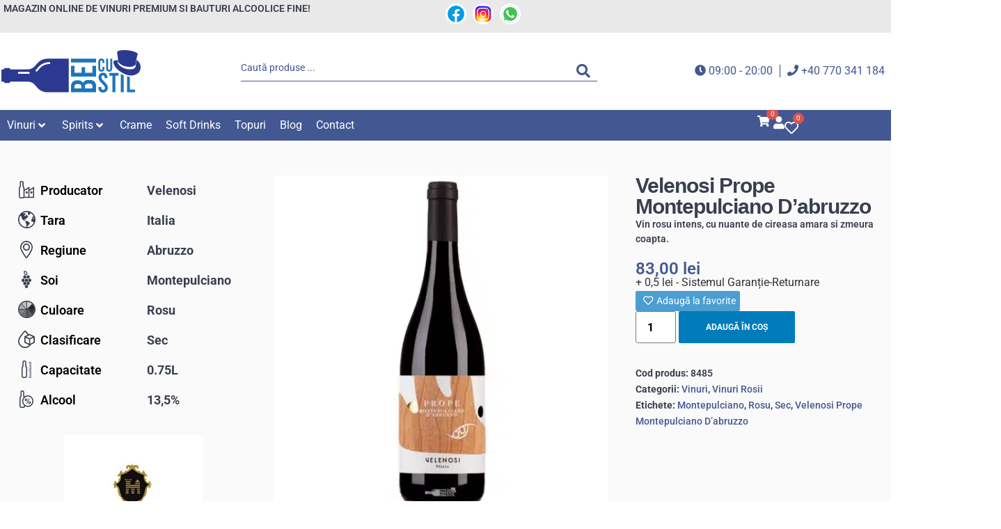

--- FILE ---
content_type: text/html; charset=UTF-8
request_url: https://beicustil.ro/produs/velenosi-prope-montepulciano-dabruzzo/
body_size: 75480
content:
<!doctype html>
<html lang="ro-RO">
<head><meta charset="UTF-8"><script>if(navigator.userAgent.match(/MSIE|Internet Explorer/i)||navigator.userAgent.match(/Trident\/7\..*?rv:11/i)){var href=document.location.href;if(!href.match(/[?&]nowprocket/)){if(href.indexOf("?")==-1){if(href.indexOf("#")==-1){document.location.href=href+"?nowprocket=1"}else{document.location.href=href.replace("#","?nowprocket=1#")}}else{if(href.indexOf("#")==-1){document.location.href=href+"&nowprocket=1"}else{document.location.href=href.replace("#","&nowprocket=1#")}}}}</script><script>(()=>{class RocketLazyLoadScripts{constructor(){this.v="2.0.4",this.userEvents=["keydown","keyup","mousedown","mouseup","mousemove","mouseover","mouseout","touchmove","touchstart","touchend","touchcancel","wheel","click","dblclick","input"],this.attributeEvents=["onblur","onclick","oncontextmenu","ondblclick","onfocus","onmousedown","onmouseenter","onmouseleave","onmousemove","onmouseout","onmouseover","onmouseup","onmousewheel","onscroll","onsubmit"]}async t(){this.i(),this.o(),/iP(ad|hone)/.test(navigator.userAgent)&&this.h(),this.u(),this.l(this),this.m(),this.k(this),this.p(this),this._(),await Promise.all([this.R(),this.L()]),this.lastBreath=Date.now(),this.S(this),this.P(),this.D(),this.O(),this.M(),await this.C(this.delayedScripts.normal),await this.C(this.delayedScripts.defer),await this.C(this.delayedScripts.async),await this.T(),await this.F(),await this.j(),await this.A(),window.dispatchEvent(new Event("rocket-allScriptsLoaded")),this.everythingLoaded=!0,this.lastTouchEnd&&await new Promise(t=>setTimeout(t,500-Date.now()+this.lastTouchEnd)),this.I(),this.H(),this.U(),this.W()}i(){this.CSPIssue=sessionStorage.getItem("rocketCSPIssue"),document.addEventListener("securitypolicyviolation",t=>{this.CSPIssue||"script-src-elem"!==t.violatedDirective||"data"!==t.blockedURI||(this.CSPIssue=!0,sessionStorage.setItem("rocketCSPIssue",!0))},{isRocket:!0})}o(){window.addEventListener("pageshow",t=>{this.persisted=t.persisted,this.realWindowLoadedFired=!0},{isRocket:!0}),window.addEventListener("pagehide",()=>{this.onFirstUserAction=null},{isRocket:!0})}h(){let t;function e(e){t=e}window.addEventListener("touchstart",e,{isRocket:!0}),window.addEventListener("touchend",function i(o){o.changedTouches[0]&&t.changedTouches[0]&&Math.abs(o.changedTouches[0].pageX-t.changedTouches[0].pageX)<10&&Math.abs(o.changedTouches[0].pageY-t.changedTouches[0].pageY)<10&&o.timeStamp-t.timeStamp<200&&(window.removeEventListener("touchstart",e,{isRocket:!0}),window.removeEventListener("touchend",i,{isRocket:!0}),"INPUT"===o.target.tagName&&"text"===o.target.type||(o.target.dispatchEvent(new TouchEvent("touchend",{target:o.target,bubbles:!0})),o.target.dispatchEvent(new MouseEvent("mouseover",{target:o.target,bubbles:!0})),o.target.dispatchEvent(new PointerEvent("click",{target:o.target,bubbles:!0,cancelable:!0,detail:1,clientX:o.changedTouches[0].clientX,clientY:o.changedTouches[0].clientY})),event.preventDefault()))},{isRocket:!0})}q(t){this.userActionTriggered||("mousemove"!==t.type||this.firstMousemoveIgnored?"keyup"===t.type||"mouseover"===t.type||"mouseout"===t.type||(this.userActionTriggered=!0,this.onFirstUserAction&&this.onFirstUserAction()):this.firstMousemoveIgnored=!0),"click"===t.type&&t.preventDefault(),t.stopPropagation(),t.stopImmediatePropagation(),"touchstart"===this.lastEvent&&"touchend"===t.type&&(this.lastTouchEnd=Date.now()),"click"===t.type&&(this.lastTouchEnd=0),this.lastEvent=t.type,t.composedPath&&t.composedPath()[0].getRootNode()instanceof ShadowRoot&&(t.rocketTarget=t.composedPath()[0]),this.savedUserEvents.push(t)}u(){this.savedUserEvents=[],this.userEventHandler=this.q.bind(this),this.userEvents.forEach(t=>window.addEventListener(t,this.userEventHandler,{passive:!1,isRocket:!0})),document.addEventListener("visibilitychange",this.userEventHandler,{isRocket:!0})}U(){this.userEvents.forEach(t=>window.removeEventListener(t,this.userEventHandler,{passive:!1,isRocket:!0})),document.removeEventListener("visibilitychange",this.userEventHandler,{isRocket:!0}),this.savedUserEvents.forEach(t=>{(t.rocketTarget||t.target).dispatchEvent(new window[t.constructor.name](t.type,t))})}m(){const t="return false",e=Array.from(this.attributeEvents,t=>"data-rocket-"+t),i="["+this.attributeEvents.join("],[")+"]",o="[data-rocket-"+this.attributeEvents.join("],[data-rocket-")+"]",s=(e,i,o)=>{o&&o!==t&&(e.setAttribute("data-rocket-"+i,o),e["rocket"+i]=new Function("event",o),e.setAttribute(i,t))};new MutationObserver(t=>{for(const n of t)"attributes"===n.type&&(n.attributeName.startsWith("data-rocket-")||this.everythingLoaded?n.attributeName.startsWith("data-rocket-")&&this.everythingLoaded&&this.N(n.target,n.attributeName.substring(12)):s(n.target,n.attributeName,n.target.getAttribute(n.attributeName))),"childList"===n.type&&n.addedNodes.forEach(t=>{if(t.nodeType===Node.ELEMENT_NODE)if(this.everythingLoaded)for(const i of[t,...t.querySelectorAll(o)])for(const t of i.getAttributeNames())e.includes(t)&&this.N(i,t.substring(12));else for(const e of[t,...t.querySelectorAll(i)])for(const t of e.getAttributeNames())this.attributeEvents.includes(t)&&s(e,t,e.getAttribute(t))})}).observe(document,{subtree:!0,childList:!0,attributeFilter:[...this.attributeEvents,...e]})}I(){this.attributeEvents.forEach(t=>{document.querySelectorAll("[data-rocket-"+t+"]").forEach(e=>{this.N(e,t)})})}N(t,e){const i=t.getAttribute("data-rocket-"+e);i&&(t.setAttribute(e,i),t.removeAttribute("data-rocket-"+e))}k(t){Object.defineProperty(HTMLElement.prototype,"onclick",{get(){return this.rocketonclick||null},set(e){this.rocketonclick=e,this.setAttribute(t.everythingLoaded?"onclick":"data-rocket-onclick","this.rocketonclick(event)")}})}S(t){function e(e,i){let o=e[i];e[i]=null,Object.defineProperty(e,i,{get:()=>o,set(s){t.everythingLoaded?o=s:e["rocket"+i]=o=s}})}e(document,"onreadystatechange"),e(window,"onload"),e(window,"onpageshow");try{Object.defineProperty(document,"readyState",{get:()=>t.rocketReadyState,set(e){t.rocketReadyState=e},configurable:!0}),document.readyState="loading"}catch(t){console.log("WPRocket DJE readyState conflict, bypassing")}}l(t){this.originalAddEventListener=EventTarget.prototype.addEventListener,this.originalRemoveEventListener=EventTarget.prototype.removeEventListener,this.savedEventListeners=[],EventTarget.prototype.addEventListener=function(e,i,o){o&&o.isRocket||!t.B(e,this)&&!t.userEvents.includes(e)||t.B(e,this)&&!t.userActionTriggered||e.startsWith("rocket-")||t.everythingLoaded?t.originalAddEventListener.call(this,e,i,o):(t.savedEventListeners.push({target:this,remove:!1,type:e,func:i,options:o}),"mouseenter"!==e&&"mouseleave"!==e||t.originalAddEventListener.call(this,e,t.savedUserEvents.push,o))},EventTarget.prototype.removeEventListener=function(e,i,o){o&&o.isRocket||!t.B(e,this)&&!t.userEvents.includes(e)||t.B(e,this)&&!t.userActionTriggered||e.startsWith("rocket-")||t.everythingLoaded?t.originalRemoveEventListener.call(this,e,i,o):t.savedEventListeners.push({target:this,remove:!0,type:e,func:i,options:o})}}J(t,e){this.savedEventListeners=this.savedEventListeners.filter(i=>{let o=i.type,s=i.target||window;return e!==o||t!==s||(this.B(o,s)&&(i.type="rocket-"+o),this.$(i),!1)})}H(){EventTarget.prototype.addEventListener=this.originalAddEventListener,EventTarget.prototype.removeEventListener=this.originalRemoveEventListener,this.savedEventListeners.forEach(t=>this.$(t))}$(t){t.remove?this.originalRemoveEventListener.call(t.target,t.type,t.func,t.options):this.originalAddEventListener.call(t.target,t.type,t.func,t.options)}p(t){let e;function i(e){return t.everythingLoaded?e:e.split(" ").map(t=>"load"===t||t.startsWith("load.")?"rocket-jquery-load":t).join(" ")}function o(o){function s(e){const s=o.fn[e];o.fn[e]=o.fn.init.prototype[e]=function(){return this[0]===window&&t.userActionTriggered&&("string"==typeof arguments[0]||arguments[0]instanceof String?arguments[0]=i(arguments[0]):"object"==typeof arguments[0]&&Object.keys(arguments[0]).forEach(t=>{const e=arguments[0][t];delete arguments[0][t],arguments[0][i(t)]=e})),s.apply(this,arguments),this}}if(o&&o.fn&&!t.allJQueries.includes(o)){const e={DOMContentLoaded:[],"rocket-DOMContentLoaded":[]};for(const t in e)document.addEventListener(t,()=>{e[t].forEach(t=>t())},{isRocket:!0});o.fn.ready=o.fn.init.prototype.ready=function(i){function s(){parseInt(o.fn.jquery)>2?setTimeout(()=>i.bind(document)(o)):i.bind(document)(o)}return"function"==typeof i&&(t.realDomReadyFired?!t.userActionTriggered||t.fauxDomReadyFired?s():e["rocket-DOMContentLoaded"].push(s):e.DOMContentLoaded.push(s)),o([])},s("on"),s("one"),s("off"),t.allJQueries.push(o)}e=o}t.allJQueries=[],o(window.jQuery),Object.defineProperty(window,"jQuery",{get:()=>e,set(t){o(t)}})}P(){const t=new Map;document.write=document.writeln=function(e){const i=document.currentScript,o=document.createRange(),s=i.parentElement;let n=t.get(i);void 0===n&&(n=i.nextSibling,t.set(i,n));const c=document.createDocumentFragment();o.setStart(c,0),c.appendChild(o.createContextualFragment(e)),s.insertBefore(c,n)}}async R(){return new Promise(t=>{this.userActionTriggered?t():this.onFirstUserAction=t})}async L(){return new Promise(t=>{document.addEventListener("DOMContentLoaded",()=>{this.realDomReadyFired=!0,t()},{isRocket:!0})})}async j(){return this.realWindowLoadedFired?Promise.resolve():new Promise(t=>{window.addEventListener("load",t,{isRocket:!0})})}M(){this.pendingScripts=[];this.scriptsMutationObserver=new MutationObserver(t=>{for(const e of t)e.addedNodes.forEach(t=>{"SCRIPT"!==t.tagName||t.noModule||t.isWPRocket||this.pendingScripts.push({script:t,promise:new Promise(e=>{const i=()=>{const i=this.pendingScripts.findIndex(e=>e.script===t);i>=0&&this.pendingScripts.splice(i,1),e()};t.addEventListener("load",i,{isRocket:!0}),t.addEventListener("error",i,{isRocket:!0}),setTimeout(i,1e3)})})})}),this.scriptsMutationObserver.observe(document,{childList:!0,subtree:!0})}async F(){await this.X(),this.pendingScripts.length?(await this.pendingScripts[0].promise,await this.F()):this.scriptsMutationObserver.disconnect()}D(){this.delayedScripts={normal:[],async:[],defer:[]},document.querySelectorAll("script[type$=rocketlazyloadscript]").forEach(t=>{t.hasAttribute("data-rocket-src")?t.hasAttribute("async")&&!1!==t.async?this.delayedScripts.async.push(t):t.hasAttribute("defer")&&!1!==t.defer||"module"===t.getAttribute("data-rocket-type")?this.delayedScripts.defer.push(t):this.delayedScripts.normal.push(t):this.delayedScripts.normal.push(t)})}async _(){await this.L();let t=[];document.querySelectorAll("script[type$=rocketlazyloadscript][data-rocket-src]").forEach(e=>{let i=e.getAttribute("data-rocket-src");if(i&&!i.startsWith("data:")){i.startsWith("//")&&(i=location.protocol+i);try{const o=new URL(i).origin;o!==location.origin&&t.push({src:o,crossOrigin:e.crossOrigin||"module"===e.getAttribute("data-rocket-type")})}catch(t){}}}),t=[...new Map(t.map(t=>[JSON.stringify(t),t])).values()],this.Y(t,"preconnect")}async G(t){if(await this.K(),!0!==t.noModule||!("noModule"in HTMLScriptElement.prototype))return new Promise(e=>{let i;function o(){(i||t).setAttribute("data-rocket-status","executed"),e()}try{if(navigator.userAgent.includes("Firefox/")||""===navigator.vendor||this.CSPIssue)i=document.createElement("script"),[...t.attributes].forEach(t=>{let e=t.nodeName;"type"!==e&&("data-rocket-type"===e&&(e="type"),"data-rocket-src"===e&&(e="src"),i.setAttribute(e,t.nodeValue))}),t.text&&(i.text=t.text),t.nonce&&(i.nonce=t.nonce),i.hasAttribute("src")?(i.addEventListener("load",o,{isRocket:!0}),i.addEventListener("error",()=>{i.setAttribute("data-rocket-status","failed-network"),e()},{isRocket:!0}),setTimeout(()=>{i.isConnected||e()},1)):(i.text=t.text,o()),i.isWPRocket=!0,t.parentNode.replaceChild(i,t);else{const i=t.getAttribute("data-rocket-type"),s=t.getAttribute("data-rocket-src");i?(t.type=i,t.removeAttribute("data-rocket-type")):t.removeAttribute("type"),t.addEventListener("load",o,{isRocket:!0}),t.addEventListener("error",i=>{this.CSPIssue&&i.target.src.startsWith("data:")?(console.log("WPRocket: CSP fallback activated"),t.removeAttribute("src"),this.G(t).then(e)):(t.setAttribute("data-rocket-status","failed-network"),e())},{isRocket:!0}),s?(t.fetchPriority="high",t.removeAttribute("data-rocket-src"),t.src=s):t.src="data:text/javascript;base64,"+window.btoa(unescape(encodeURIComponent(t.text)))}}catch(i){t.setAttribute("data-rocket-status","failed-transform"),e()}});t.setAttribute("data-rocket-status","skipped")}async C(t){const e=t.shift();return e?(e.isConnected&&await this.G(e),this.C(t)):Promise.resolve()}O(){this.Y([...this.delayedScripts.normal,...this.delayedScripts.defer,...this.delayedScripts.async],"preload")}Y(t,e){this.trash=this.trash||[];let i=!0;var o=document.createDocumentFragment();t.forEach(t=>{const s=t.getAttribute&&t.getAttribute("data-rocket-src")||t.src;if(s&&!s.startsWith("data:")){const n=document.createElement("link");n.href=s,n.rel=e,"preconnect"!==e&&(n.as="script",n.fetchPriority=i?"high":"low"),t.getAttribute&&"module"===t.getAttribute("data-rocket-type")&&(n.crossOrigin=!0),t.crossOrigin&&(n.crossOrigin=t.crossOrigin),t.integrity&&(n.integrity=t.integrity),t.nonce&&(n.nonce=t.nonce),o.appendChild(n),this.trash.push(n),i=!1}}),document.head.appendChild(o)}W(){this.trash.forEach(t=>t.remove())}async T(){try{document.readyState="interactive"}catch(t){}this.fauxDomReadyFired=!0;try{await this.K(),this.J(document,"readystatechange"),document.dispatchEvent(new Event("rocket-readystatechange")),await this.K(),document.rocketonreadystatechange&&document.rocketonreadystatechange(),await this.K(),this.J(document,"DOMContentLoaded"),document.dispatchEvent(new Event("rocket-DOMContentLoaded")),await this.K(),this.J(window,"DOMContentLoaded"),window.dispatchEvent(new Event("rocket-DOMContentLoaded"))}catch(t){console.error(t)}}async A(){try{document.readyState="complete"}catch(t){}try{await this.K(),this.J(document,"readystatechange"),document.dispatchEvent(new Event("rocket-readystatechange")),await this.K(),document.rocketonreadystatechange&&document.rocketonreadystatechange(),await this.K(),this.J(window,"load"),window.dispatchEvent(new Event("rocket-load")),await this.K(),window.rocketonload&&window.rocketonload(),await this.K(),this.allJQueries.forEach(t=>t(window).trigger("rocket-jquery-load")),await this.K(),this.J(window,"pageshow");const t=new Event("rocket-pageshow");t.persisted=this.persisted,window.dispatchEvent(t),await this.K(),window.rocketonpageshow&&window.rocketonpageshow({persisted:this.persisted})}catch(t){console.error(t)}}async K(){Date.now()-this.lastBreath>45&&(await this.X(),this.lastBreath=Date.now())}async X(){return document.hidden?new Promise(t=>setTimeout(t)):new Promise(t=>requestAnimationFrame(t))}B(t,e){return e===document&&"readystatechange"===t||(e===document&&"DOMContentLoaded"===t||(e===window&&"DOMContentLoaded"===t||(e===window&&"load"===t||e===window&&"pageshow"===t)))}static run(){(new RocketLazyLoadScripts).t()}}RocketLazyLoadScripts.run()})();</script>
	
	<meta name="viewport" content="width=device-width, initial-scale=1">
	<link rel="profile" href="https://gmpg.org/xfn/11">
		<script type="rocketlazyloadscript" data-rocket-type="text/javascript">function theChampLoadEvent(e){var t=window.onload;if(typeof window.onload!="function"){window.onload=e}else{window.onload=function(){t();e()}}}</script>
		<script type="rocketlazyloadscript" data-rocket-type="text/javascript">var theChampDefaultLang = 'ro_RO', theChampCloseIconPath = 'https://beicustil.ro/wp-content/plugins/super-socializer/images/close.png';</script>
		<script type="rocketlazyloadscript">var theChampSiteUrl = 'https://beicustil.ro', theChampVerified = 0, theChampEmailPopup = 0, heateorSsMoreSharePopupSearchText = 'Search';</script>
			<script type="rocketlazyloadscript">var theChampLoadingImgPath = 'https://beicustil.ro/wp-content/plugins/super-socializer/images/ajax_loader.gif'; var theChampAjaxUrl = 'https://beicustil.ro/wp-admin/admin-ajax.php'; var theChampRedirectionUrl = 'https://beicustil.ro/produs/velenosi-prope-montepulciano-dabruzzo/'; var theChampRegRedirectionUrl = 'https://beicustil.ro/produs/velenosi-prope-montepulciano-dabruzzo/'; </script>
				<script type="rocketlazyloadscript"> var theChampFBKey = '353359657180804', theChampSameTabLogin = '1', theChampVerified = 0; var theChampAjaxUrl = 'https://beicustil.ro/wp-admin/admin-ajax.php'; var theChampPopupTitle = ''; var theChampEmailPopup = 0; var theChampEmailAjaxUrl = 'https://beicustil.ro/wp-admin/admin-ajax.php'; var theChampEmailPopupTitle = ''; var theChampEmailPopupErrorMsg = ''; var theChampEmailPopupUniqueId = ''; var theChampEmailPopupVerifyMessage = ''; var theChampSteamAuthUrl = ""; var theChampCurrentPageUrl = 'https%3A%2F%2Fbeicustil.ro%2Fprodus%2Fvelenosi-prope-montepulciano-dabruzzo%2F';  var heateorMSEnabled = 0, theChampTwitterAuthUrl = theChampSiteUrl + "?SuperSocializerAuth=Twitter&super_socializer_redirect_to=" + theChampCurrentPageUrl, theChampLineAuthUrl = theChampSiteUrl + "?SuperSocializerAuth=Line&super_socializer_redirect_to=" + theChampCurrentPageUrl, theChampLiveAuthUrl = theChampSiteUrl + "?SuperSocializerAuth=Live&super_socializer_redirect_to=" + theChampCurrentPageUrl, theChampFacebookAuthUrl = theChampSiteUrl + "?SuperSocializerAuth=Facebook&super_socializer_redirect_to=" + theChampCurrentPageUrl, theChampYahooAuthUrl = theChampSiteUrl + "?SuperSocializerAuth=Yahoo&super_socializer_redirect_to=" + theChampCurrentPageUrl, theChampGoogleAuthUrl = theChampSiteUrl + "?SuperSocializerAuth=Google&super_socializer_redirect_to=" + theChampCurrentPageUrl, theChampYoutubeAuthUrl = theChampSiteUrl + "?SuperSocializerAuth=Youtube&super_socializer_redirect_to=" + theChampCurrentPageUrl, theChampVkontakteAuthUrl = theChampSiteUrl + "?SuperSocializerAuth=Vkontakte&super_socializer_redirect_to=" + theChampCurrentPageUrl, theChampLinkedinAuthUrl = theChampSiteUrl + "?SuperSocializerAuth=Linkedin&super_socializer_redirect_to=" + theChampCurrentPageUrl, theChampInstagramAuthUrl = theChampSiteUrl + "?SuperSocializerAuth=Instagram&super_socializer_redirect_to=" + theChampCurrentPageUrl, theChampWordpressAuthUrl = theChampSiteUrl + "?SuperSocializerAuth=Wordpress&super_socializer_redirect_to=" + theChampCurrentPageUrl, theChampDribbbleAuthUrl = theChampSiteUrl + "?SuperSocializerAuth=Dribbble&super_socializer_redirect_to=" + theChampCurrentPageUrl, theChampGithubAuthUrl = theChampSiteUrl + "?SuperSocializerAuth=Github&super_socializer_redirect_to=" + theChampCurrentPageUrl, theChampSpotifyAuthUrl = theChampSiteUrl + "?SuperSocializerAuth=Spotify&super_socializer_redirect_to=" + theChampCurrentPageUrl, theChampKakaoAuthUrl = theChampSiteUrl + "?SuperSocializerAuth=Kakao&super_socializer_redirect_to=" + theChampCurrentPageUrl, theChampTwitchAuthUrl = theChampSiteUrl + "?SuperSocializerAuth=Twitch&super_socializer_redirect_to=" + theChampCurrentPageUrl, theChampRedditAuthUrl = theChampSiteUrl + "?SuperSocializerAuth=Reddit&super_socializer_redirect_to=" + theChampCurrentPageUrl, theChampDisqusAuthUrl = theChampSiteUrl + "?SuperSocializerAuth=Disqus&super_socializer_redirect_to=" + theChampCurrentPageUrl, theChampDropboxAuthUrl = theChampSiteUrl + "?SuperSocializerAuth=Dropbox&super_socializer_redirect_to=" + theChampCurrentPageUrl, theChampFoursquareAuthUrl = theChampSiteUrl + "?SuperSocializerAuth=Foursquare&super_socializer_redirect_to=" + theChampCurrentPageUrl, theChampAmazonAuthUrl = theChampSiteUrl + "?SuperSocializerAuth=Amazon&super_socializer_redirect_to=" + theChampCurrentPageUrl, theChampStackoverflowAuthUrl = theChampSiteUrl + "?SuperSocializerAuth=Stackoverflow&super_socializer_redirect_to=" + theChampCurrentPageUrl, theChampDiscordAuthUrl = theChampSiteUrl + "?SuperSocializerAuth=Discord&super_socializer_redirect_to=" + theChampCurrentPageUrl, theChampMailruAuthUrl = theChampSiteUrl + "?SuperSocializerAuth=Mailru&super_socializer_redirect_to=" + theChampCurrentPageUrl, theChampYandexAuthUrl = theChampSiteUrl + "?SuperSocializerAuth=Yandex&super_socializer_redirect_to=" + theChampCurrentPageUrl; theChampOdnoklassnikiAuthUrl = theChampSiteUrl + "?SuperSocializerAuth=Odnoklassniki&super_socializer_redirect_to=" + theChampCurrentPageUrl;</script>
			<style type="text/css">
						.the_champ_button_instagram span.the_champ_svg,a.the_champ_instagram span.the_champ_svg{background:radial-gradient(circle at 30% 107%,#fdf497 0,#fdf497 5%,#fd5949 45%,#d6249f 60%,#285aeb 90%)}
					.the_champ_horizontal_sharing .the_champ_svg,.heateor_ss_standard_follow_icons_container .the_champ_svg{
					color: #fff;
				border-width: 0px;
		border-style: solid;
		border-color: transparent;
	}
		.the_champ_horizontal_sharing .theChampTCBackground{
		color:#666;
	}
		.the_champ_horizontal_sharing span.the_champ_svg:hover,.heateor_ss_standard_follow_icons_container span.the_champ_svg:hover{
				border-color: transparent;
	}
		.the_champ_vertical_sharing span.the_champ_svg,.heateor_ss_floating_follow_icons_container span.the_champ_svg{
					color: #fff;
				border-width: 0px;
		border-style: solid;
		border-color: transparent;
	}
		.the_champ_vertical_sharing .theChampTCBackground{
		color:#666;
	}
		.the_champ_vertical_sharing span.the_champ_svg:hover,.heateor_ss_floating_follow_icons_container span.the_champ_svg:hover{
						border-color: transparent;
		}
	@media screen and (max-width:783px){.the_champ_vertical_sharing{display:none!important}}div.heateor_ss_mobile_footer{display:none;}@media screen and (max-width:783px){div.the_champ_bottom_sharing div.the_champ_sharing_ul .theChampTCBackground{width:100%!important;background-color:white}div.the_champ_bottom_sharing{width:100%!important;left:0!important;}div.the_champ_bottom_sharing a{width:14.285714285714% !important;margin:0!important;padding:0!important;}div.the_champ_bottom_sharing .the_champ_svg{width:100%!important;}div.the_champ_bottom_sharing div.theChampTotalShareCount{font-size:.7em!important;line-height:28px!important}div.the_champ_bottom_sharing div.theChampTotalShareText{font-size:.5em!important;line-height:0px!important}div.heateor_ss_mobile_footer{display:block;height:40px;}.the_champ_bottom_sharing{padding:0!important;display:block!important;width: auto!important;bottom:-2px!important;top: auto!important;}.the_champ_bottom_sharing .the_champ_square_count{line-height: inherit;}.the_champ_bottom_sharing .theChampSharingArrow{display:none;}.the_champ_bottom_sharing .theChampTCBackground{margin-right: 1.1em !important}}</style>
	<meta name='robots' content='index, follow, max-image-preview:large, max-snippet:-1, max-video-preview:-1' />
	<style>img:is([sizes="auto" i], [sizes^="auto," i]) { contain-intrinsic-size: 3000px 1500px }</style>
	
	<!-- This site is optimized with the Yoast SEO plugin v26.3 - https://yoast.com/wordpress/plugins/seo/ -->
	<title>Velenosi Prope Montepulciano D’abruzzo | Velenosi</title>
	<link rel="canonical" href="https://beicustil.ro/produs/velenosi-prope-montepulciano-dabruzzo/" />
	<meta property="og:locale" content="ro_RO" />
	<meta property="og:type" content="article" />
	<meta property="og:title" content="Velenosi Prope Montepulciano D’abruzzo | Velenosi" />
	<meta property="og:description" content="Vin rosu intens, cu nuante de cireasa amara si zmeura coapta." />
	<meta property="og:url" content="https://beicustil.ro/produs/velenosi-prope-montepulciano-dabruzzo/" />
	<meta property="og:site_name" content="BeiCuStil" />
	<meta property="article:publisher" content="https://www.facebook.com/BeiCuStil/" />
	<meta property="article:modified_time" content="2025-11-24T21:58:02+00:00" />
	<meta property="og:image" content="https://beicustil.ro/wp-content/uploads/2024/03/Velenosi-Prope-Montepulciano-Dabruzzo.jpg" />
	<meta property="og:image:width" content="1000" />
	<meta property="og:image:height" content="1000" />
	<meta property="og:image:type" content="image/jpeg" />
	<meta name="twitter:card" content="summary_large_image" />
	<script type="application/ld+json" class="yoast-schema-graph">{"@context":"https://schema.org","@graph":[{"@type":"WebPage","@id":"https://beicustil.ro/produs/velenosi-prope-montepulciano-dabruzzo/","url":"https://beicustil.ro/produs/velenosi-prope-montepulciano-dabruzzo/","name":"Velenosi Prope Montepulciano D’abruzzo | Velenosi","isPartOf":{"@id":"https://beicustil.ro/#website"},"primaryImageOfPage":{"@id":"https://beicustil.ro/produs/velenosi-prope-montepulciano-dabruzzo/#primaryimage"},"image":{"@id":"https://beicustil.ro/produs/velenosi-prope-montepulciano-dabruzzo/#primaryimage"},"thumbnailUrl":"https://beicustil.ro/wp-content/uploads/2024/03/Velenosi-Prope-Montepulciano-Dabruzzo.jpg","datePublished":"2025-11-24T21:58:01+00:00","dateModified":"2025-11-24T21:58:02+00:00","breadcrumb":{"@id":"https://beicustil.ro/produs/velenosi-prope-montepulciano-dabruzzo/#breadcrumb"},"inLanguage":"ro-RO","potentialAction":[{"@type":"ReadAction","target":["https://beicustil.ro/produs/velenosi-prope-montepulciano-dabruzzo/"]}]},{"@type":"ImageObject","inLanguage":"ro-RO","@id":"https://beicustil.ro/produs/velenosi-prope-montepulciano-dabruzzo/#primaryimage","url":"https://beicustil.ro/wp-content/uploads/2024/03/Velenosi-Prope-Montepulciano-Dabruzzo.jpg","contentUrl":"https://beicustil.ro/wp-content/uploads/2024/03/Velenosi-Prope-Montepulciano-Dabruzzo.jpg","width":1000,"height":1000,"caption":"Velenosi Prope Montepulciano D’abruzzo"},{"@type":"BreadcrumbList","@id":"https://beicustil.ro/produs/velenosi-prope-montepulciano-dabruzzo/#breadcrumb","itemListElement":[{"@type":"ListItem","position":1,"name":"Home","item":"https://beicustil.ro/"},{"@type":"ListItem","position":2,"name":"Magazin","item":"https://beicustil.ro/magazin/"},{"@type":"ListItem","position":3,"name":"Velenosi Prope Montepulciano D’abruzzo"}]},{"@type":"WebSite","@id":"https://beicustil.ro/#website","url":"https://beicustil.ro/","name":"BeiCuStil","description":"BeiCuStil","publisher":{"@id":"https://beicustil.ro/#organization"},"potentialAction":[{"@type":"SearchAction","target":{"@type":"EntryPoint","urlTemplate":"https://beicustil.ro/?s={search_term_string}"},"query-input":{"@type":"PropertyValueSpecification","valueRequired":true,"valueName":"search_term_string"}}],"inLanguage":"ro-RO"},{"@type":"Organization","@id":"https://beicustil.ro/#organization","name":"BeiCuStil","url":"https://beicustil.ro/","logo":{"@type":"ImageObject","inLanguage":"ro-RO","@id":"https://beicustil.ro/#/schema/logo/image/","url":"https://beicustil.ro/wp-content/uploads/2022/11/beicustil_logo.svg","contentUrl":"https://beicustil.ro/wp-content/uploads/2022/11/beicustil_logo.svg","width":1055,"height":321,"caption":"BeiCuStil"},"image":{"@id":"https://beicustil.ro/#/schema/logo/image/"},"sameAs":["https://www.facebook.com/BeiCuStil/","https://www.instagram.com/beicustil/"]}]}</script>
	<!-- / Yoast SEO plugin. -->


<script type="rocketlazyloadscript" data-rocket-type='application/javascript'  id='pys-version-script'>console.log('PixelYourSite Free version 11.1.3');</script>
<link rel='dns-prefetch' href='//www.google.com' />

<link rel="alternate" type="application/rss+xml" title="BeiCuStil &raquo; Flux" href="https://beicustil.ro/feed/" />
<link rel="alternate" type="application/rss+xml" title="BeiCuStil &raquo; Flux comentarii" href="https://beicustil.ro/comments/feed/" />
<link data-minify="1" rel='stylesheet' id='hello-elementor-theme-style-css' href='https://beicustil.ro/wp-content/cache/min/1/wp-content/themes/hello-elementor/assets/css/theme.css?ver=1765317308' media='all' />
<link data-minify="1" rel='stylesheet' id='jet-menu-hello-css' href='https://beicustil.ro/wp-content/cache/min/1/wp-content/plugins/jet-menu/integration/themes/hello-elementor/assets/css/style.css?ver=1765317308' media='all' />
<style id='wp-emoji-styles-inline-css'>

	img.wp-smiley, img.emoji {
		display: inline !important;
		border: none !important;
		box-shadow: none !important;
		height: 1em !important;
		width: 1em !important;
		margin: 0 0.07em !important;
		vertical-align: -0.1em !important;
		background: none !important;
		padding: 0 !important;
	}
</style>
<link rel='stylesheet' id='wp-block-library-css' href='https://beicustil.ro/wp-includes/css/dist/block-library/style.min.css?ver=c2b155b97c51ea4ecf56eae3eb9c4be8' media='all' />
<link data-minify="1" rel='stylesheet' id='nta-css-popup-css' href='https://beicustil.ro/wp-content/cache/min/1/wp-content/plugins/wp-whatsapp/assets/dist/css/style.css?ver=1765317308' media='all' />
<style id='global-styles-inline-css'>
:root{--wp--preset--aspect-ratio--square: 1;--wp--preset--aspect-ratio--4-3: 4/3;--wp--preset--aspect-ratio--3-4: 3/4;--wp--preset--aspect-ratio--3-2: 3/2;--wp--preset--aspect-ratio--2-3: 2/3;--wp--preset--aspect-ratio--16-9: 16/9;--wp--preset--aspect-ratio--9-16: 9/16;--wp--preset--color--black: #000000;--wp--preset--color--cyan-bluish-gray: #abb8c3;--wp--preset--color--white: #ffffff;--wp--preset--color--pale-pink: #f78da7;--wp--preset--color--vivid-red: #cf2e2e;--wp--preset--color--luminous-vivid-orange: #ff6900;--wp--preset--color--luminous-vivid-amber: #fcb900;--wp--preset--color--light-green-cyan: #7bdcb5;--wp--preset--color--vivid-green-cyan: #00d084;--wp--preset--color--pale-cyan-blue: #8ed1fc;--wp--preset--color--vivid-cyan-blue: #0693e3;--wp--preset--color--vivid-purple: #9b51e0;--wp--preset--gradient--vivid-cyan-blue-to-vivid-purple: linear-gradient(135deg,rgba(6,147,227,1) 0%,rgb(155,81,224) 100%);--wp--preset--gradient--light-green-cyan-to-vivid-green-cyan: linear-gradient(135deg,rgb(122,220,180) 0%,rgb(0,208,130) 100%);--wp--preset--gradient--luminous-vivid-amber-to-luminous-vivid-orange: linear-gradient(135deg,rgba(252,185,0,1) 0%,rgba(255,105,0,1) 100%);--wp--preset--gradient--luminous-vivid-orange-to-vivid-red: linear-gradient(135deg,rgba(255,105,0,1) 0%,rgb(207,46,46) 100%);--wp--preset--gradient--very-light-gray-to-cyan-bluish-gray: linear-gradient(135deg,rgb(238,238,238) 0%,rgb(169,184,195) 100%);--wp--preset--gradient--cool-to-warm-spectrum: linear-gradient(135deg,rgb(74,234,220) 0%,rgb(151,120,209) 20%,rgb(207,42,186) 40%,rgb(238,44,130) 60%,rgb(251,105,98) 80%,rgb(254,248,76) 100%);--wp--preset--gradient--blush-light-purple: linear-gradient(135deg,rgb(255,206,236) 0%,rgb(152,150,240) 100%);--wp--preset--gradient--blush-bordeaux: linear-gradient(135deg,rgb(254,205,165) 0%,rgb(254,45,45) 50%,rgb(107,0,62) 100%);--wp--preset--gradient--luminous-dusk: linear-gradient(135deg,rgb(255,203,112) 0%,rgb(199,81,192) 50%,rgb(65,88,208) 100%);--wp--preset--gradient--pale-ocean: linear-gradient(135deg,rgb(255,245,203) 0%,rgb(182,227,212) 50%,rgb(51,167,181) 100%);--wp--preset--gradient--electric-grass: linear-gradient(135deg,rgb(202,248,128) 0%,rgb(113,206,126) 100%);--wp--preset--gradient--midnight: linear-gradient(135deg,rgb(2,3,129) 0%,rgb(40,116,252) 100%);--wp--preset--font-size--small: 13px;--wp--preset--font-size--medium: 20px;--wp--preset--font-size--large: 36px;--wp--preset--font-size--x-large: 42px;--wp--preset--spacing--20: 0.44rem;--wp--preset--spacing--30: 0.67rem;--wp--preset--spacing--40: 1rem;--wp--preset--spacing--50: 1.5rem;--wp--preset--spacing--60: 2.25rem;--wp--preset--spacing--70: 3.38rem;--wp--preset--spacing--80: 5.06rem;--wp--preset--shadow--natural: 6px 6px 9px rgba(0, 0, 0, 0.2);--wp--preset--shadow--deep: 12px 12px 50px rgba(0, 0, 0, 0.4);--wp--preset--shadow--sharp: 6px 6px 0px rgba(0, 0, 0, 0.2);--wp--preset--shadow--outlined: 6px 6px 0px -3px rgba(255, 255, 255, 1), 6px 6px rgba(0, 0, 0, 1);--wp--preset--shadow--crisp: 6px 6px 0px rgba(0, 0, 0, 1);}:root { --wp--style--global--content-size: 800px;--wp--style--global--wide-size: 1200px; }:where(body) { margin: 0; }.wp-site-blocks > .alignleft { float: left; margin-right: 2em; }.wp-site-blocks > .alignright { float: right; margin-left: 2em; }.wp-site-blocks > .aligncenter { justify-content: center; margin-left: auto; margin-right: auto; }:where(.wp-site-blocks) > * { margin-block-start: 24px; margin-block-end: 0; }:where(.wp-site-blocks) > :first-child { margin-block-start: 0; }:where(.wp-site-blocks) > :last-child { margin-block-end: 0; }:root { --wp--style--block-gap: 24px; }:root :where(.is-layout-flow) > :first-child{margin-block-start: 0;}:root :where(.is-layout-flow) > :last-child{margin-block-end: 0;}:root :where(.is-layout-flow) > *{margin-block-start: 24px;margin-block-end: 0;}:root :where(.is-layout-constrained) > :first-child{margin-block-start: 0;}:root :where(.is-layout-constrained) > :last-child{margin-block-end: 0;}:root :where(.is-layout-constrained) > *{margin-block-start: 24px;margin-block-end: 0;}:root :where(.is-layout-flex){gap: 24px;}:root :where(.is-layout-grid){gap: 24px;}.is-layout-flow > .alignleft{float: left;margin-inline-start: 0;margin-inline-end: 2em;}.is-layout-flow > .alignright{float: right;margin-inline-start: 2em;margin-inline-end: 0;}.is-layout-flow > .aligncenter{margin-left: auto !important;margin-right: auto !important;}.is-layout-constrained > .alignleft{float: left;margin-inline-start: 0;margin-inline-end: 2em;}.is-layout-constrained > .alignright{float: right;margin-inline-start: 2em;margin-inline-end: 0;}.is-layout-constrained > .aligncenter{margin-left: auto !important;margin-right: auto !important;}.is-layout-constrained > :where(:not(.alignleft):not(.alignright):not(.alignfull)){max-width: var(--wp--style--global--content-size);margin-left: auto !important;margin-right: auto !important;}.is-layout-constrained > .alignwide{max-width: var(--wp--style--global--wide-size);}body .is-layout-flex{display: flex;}.is-layout-flex{flex-wrap: wrap;align-items: center;}.is-layout-flex > :is(*, div){margin: 0;}body .is-layout-grid{display: grid;}.is-layout-grid > :is(*, div){margin: 0;}body{padding-top: 0px;padding-right: 0px;padding-bottom: 0px;padding-left: 0px;}a:where(:not(.wp-element-button)){text-decoration: underline;}:root :where(.wp-element-button, .wp-block-button__link){background-color: #32373c;border-width: 0;color: #fff;font-family: inherit;font-size: inherit;line-height: inherit;padding: calc(0.667em + 2px) calc(1.333em + 2px);text-decoration: none;}.has-black-color{color: var(--wp--preset--color--black) !important;}.has-cyan-bluish-gray-color{color: var(--wp--preset--color--cyan-bluish-gray) !important;}.has-white-color{color: var(--wp--preset--color--white) !important;}.has-pale-pink-color{color: var(--wp--preset--color--pale-pink) !important;}.has-vivid-red-color{color: var(--wp--preset--color--vivid-red) !important;}.has-luminous-vivid-orange-color{color: var(--wp--preset--color--luminous-vivid-orange) !important;}.has-luminous-vivid-amber-color{color: var(--wp--preset--color--luminous-vivid-amber) !important;}.has-light-green-cyan-color{color: var(--wp--preset--color--light-green-cyan) !important;}.has-vivid-green-cyan-color{color: var(--wp--preset--color--vivid-green-cyan) !important;}.has-pale-cyan-blue-color{color: var(--wp--preset--color--pale-cyan-blue) !important;}.has-vivid-cyan-blue-color{color: var(--wp--preset--color--vivid-cyan-blue) !important;}.has-vivid-purple-color{color: var(--wp--preset--color--vivid-purple) !important;}.has-black-background-color{background-color: var(--wp--preset--color--black) !important;}.has-cyan-bluish-gray-background-color{background-color: var(--wp--preset--color--cyan-bluish-gray) !important;}.has-white-background-color{background-color: var(--wp--preset--color--white) !important;}.has-pale-pink-background-color{background-color: var(--wp--preset--color--pale-pink) !important;}.has-vivid-red-background-color{background-color: var(--wp--preset--color--vivid-red) !important;}.has-luminous-vivid-orange-background-color{background-color: var(--wp--preset--color--luminous-vivid-orange) !important;}.has-luminous-vivid-amber-background-color{background-color: var(--wp--preset--color--luminous-vivid-amber) !important;}.has-light-green-cyan-background-color{background-color: var(--wp--preset--color--light-green-cyan) !important;}.has-vivid-green-cyan-background-color{background-color: var(--wp--preset--color--vivid-green-cyan) !important;}.has-pale-cyan-blue-background-color{background-color: var(--wp--preset--color--pale-cyan-blue) !important;}.has-vivid-cyan-blue-background-color{background-color: var(--wp--preset--color--vivid-cyan-blue) !important;}.has-vivid-purple-background-color{background-color: var(--wp--preset--color--vivid-purple) !important;}.has-black-border-color{border-color: var(--wp--preset--color--black) !important;}.has-cyan-bluish-gray-border-color{border-color: var(--wp--preset--color--cyan-bluish-gray) !important;}.has-white-border-color{border-color: var(--wp--preset--color--white) !important;}.has-pale-pink-border-color{border-color: var(--wp--preset--color--pale-pink) !important;}.has-vivid-red-border-color{border-color: var(--wp--preset--color--vivid-red) !important;}.has-luminous-vivid-orange-border-color{border-color: var(--wp--preset--color--luminous-vivid-orange) !important;}.has-luminous-vivid-amber-border-color{border-color: var(--wp--preset--color--luminous-vivid-amber) !important;}.has-light-green-cyan-border-color{border-color: var(--wp--preset--color--light-green-cyan) !important;}.has-vivid-green-cyan-border-color{border-color: var(--wp--preset--color--vivid-green-cyan) !important;}.has-pale-cyan-blue-border-color{border-color: var(--wp--preset--color--pale-cyan-blue) !important;}.has-vivid-cyan-blue-border-color{border-color: var(--wp--preset--color--vivid-cyan-blue) !important;}.has-vivid-purple-border-color{border-color: var(--wp--preset--color--vivid-purple) !important;}.has-vivid-cyan-blue-to-vivid-purple-gradient-background{background: var(--wp--preset--gradient--vivid-cyan-blue-to-vivid-purple) !important;}.has-light-green-cyan-to-vivid-green-cyan-gradient-background{background: var(--wp--preset--gradient--light-green-cyan-to-vivid-green-cyan) !important;}.has-luminous-vivid-amber-to-luminous-vivid-orange-gradient-background{background: var(--wp--preset--gradient--luminous-vivid-amber-to-luminous-vivid-orange) !important;}.has-luminous-vivid-orange-to-vivid-red-gradient-background{background: var(--wp--preset--gradient--luminous-vivid-orange-to-vivid-red) !important;}.has-very-light-gray-to-cyan-bluish-gray-gradient-background{background: var(--wp--preset--gradient--very-light-gray-to-cyan-bluish-gray) !important;}.has-cool-to-warm-spectrum-gradient-background{background: var(--wp--preset--gradient--cool-to-warm-spectrum) !important;}.has-blush-light-purple-gradient-background{background: var(--wp--preset--gradient--blush-light-purple) !important;}.has-blush-bordeaux-gradient-background{background: var(--wp--preset--gradient--blush-bordeaux) !important;}.has-luminous-dusk-gradient-background{background: var(--wp--preset--gradient--luminous-dusk) !important;}.has-pale-ocean-gradient-background{background: var(--wp--preset--gradient--pale-ocean) !important;}.has-electric-grass-gradient-background{background: var(--wp--preset--gradient--electric-grass) !important;}.has-midnight-gradient-background{background: var(--wp--preset--gradient--midnight) !important;}.has-small-font-size{font-size: var(--wp--preset--font-size--small) !important;}.has-medium-font-size{font-size: var(--wp--preset--font-size--medium) !important;}.has-large-font-size{font-size: var(--wp--preset--font-size--large) !important;}.has-x-large-font-size{font-size: var(--wp--preset--font-size--x-large) !important;}
:root :where(.wp-block-pullquote){font-size: 1.5em;line-height: 1.6;}
</style>
<link rel='stylesheet' id='photoswipe-css' href='https://beicustil.ro/wp-content/plugins/woocommerce/assets/css/photoswipe/photoswipe.min.css?ver=10.3.5' media='all' />
<link rel='stylesheet' id='photoswipe-default-skin-css' href='https://beicustil.ro/wp-content/plugins/woocommerce/assets/css/photoswipe/default-skin/default-skin.min.css?ver=10.3.5' media='all' />
<link data-minify="1" rel='stylesheet' id='woocommerce-layout-css' href='https://beicustil.ro/wp-content/cache/min/1/wp-content/plugins/woocommerce/assets/css/woocommerce-layout.css?ver=1765317308' media='all' />
<link data-minify="1" rel='stylesheet' id='woocommerce-smallscreen-css' href='https://beicustil.ro/wp-content/cache/min/1/wp-content/plugins/woocommerce/assets/css/woocommerce-smallscreen.css?ver=1765317308' media='only screen and (max-width: 768px)' />
<link data-minify="1" rel='stylesheet' id='woocommerce-general-css' href='https://beicustil.ro/wp-content/cache/min/1/wp-content/plugins/woocommerce/assets/css/woocommerce.css?ver=1765317308' media='all' />
<style id='woocommerce-inline-inline-css'>
.woocommerce form .form-row .required { visibility: visible; }
</style>
<link data-minify="1" rel='stylesheet' id='brands-styles-css' href='https://beicustil.ro/wp-content/cache/min/1/wp-content/plugins/woocommerce/assets/css/brands.css?ver=1765317308' media='all' />
<link data-minify="1" rel='stylesheet' id='hello-elementor-css' href='https://beicustil.ro/wp-content/cache/min/1/wp-content/themes/hello-elementor/assets/css/reset.css?ver=1765317308' media='all' />
<link data-minify="1" rel='stylesheet' id='hello-elementor-header-footer-css' href='https://beicustil.ro/wp-content/cache/min/1/wp-content/themes/hello-elementor/assets/css/header-footer.css?ver=1765317308' media='all' />
<link rel='stylesheet' id='elementor-frontend-css' href='https://beicustil.ro/wp-content/uploads/elementor/css/custom-frontend.min.css?ver=1765317301' media='all' />
<link rel='stylesheet' id='elementor-post-15-css' href='https://beicustil.ro/wp-content/uploads/elementor/css/post-15.css?ver=1765317303' media='all' />
<link data-minify="1" rel='stylesheet' id='jet-fb-option-field-select-css' href='https://beicustil.ro/wp-content/cache/min/1/wp-content/plugins/jetformbuilder/modules/option-field/assets/build/select.css?ver=1765317308' media='all' />
<link data-minify="1" rel='stylesheet' id='jet-fb-option-field-checkbox-css' href='https://beicustil.ro/wp-content/cache/min/1/wp-content/plugins/jetformbuilder/modules/option-field/assets/build/checkbox.css?ver=1765317308' media='all' />
<link data-minify="1" rel='stylesheet' id='jet-fb-option-field-radio-css' href='https://beicustil.ro/wp-content/cache/min/1/wp-content/plugins/jetformbuilder/modules/option-field/assets/build/radio.css?ver=1765317308' media='all' />
<link data-minify="1" rel='stylesheet' id='jet-fb-advanced-choices-css' href='https://beicustil.ro/wp-content/cache/min/1/wp-content/plugins/jetformbuilder/modules/advanced-choices/assets/build/main.css?ver=1765317308' media='all' />
<link data-minify="1" rel='stylesheet' id='jet-fb-wysiwyg-css' href='https://beicustil.ro/wp-content/cache/min/1/wp-content/plugins/jetformbuilder/modules/wysiwyg/assets/build/wysiwyg.css?ver=1765317308' media='all' />
<link data-minify="1" rel='stylesheet' id='jet-fb-switcher-css' href='https://beicustil.ro/wp-content/cache/min/1/wp-content/plugins/jetformbuilder/modules/switcher/assets/build/switcher.css?ver=1765317308' media='all' />
<link data-minify="1" rel='stylesheet' id='jet-menu-public-styles-css' href='https://beicustil.ro/wp-content/cache/min/1/wp-content/plugins/jet-menu/assets/public/css/public.css?ver=1765317308' media='all' />
<link data-minify="1" rel='stylesheet' id='jet-popup-frontend-css' href='https://beicustil.ro/wp-content/cache/min/1/wp-content/plugins/jet-popup/assets/css/jet-popup-frontend.css?ver=1765317308' media='all' />
<link data-minify="1" rel='stylesheet' id='jet-elements-css' href='https://beicustil.ro/wp-content/cache/min/1/wp-content/plugins/jet-elements/assets/css/jet-elements.css?ver=1765317308' media='all' />
<link data-minify="1" rel='stylesheet' id='jet-inline-svg-css' href='https://beicustil.ro/wp-content/cache/min/1/wp-content/plugins/jet-elements/assets/css/addons/jet-inline-svg.css?ver=1765317308' media='all' />
<link data-minify="1" rel='stylesheet' id='jet-cw-frontend-css' href='https://beicustil.ro/wp-content/cache/min/1/wp-content/plugins/jet-compare-wishlist/assets/css/frontend.css?ver=1765317308' media='all' />
<link data-minify="1" rel='stylesheet' id='jet-cw-widget-cw-count-button-css' href='https://beicustil.ro/wp-content/cache/min/1/wp-content/plugins/jet-compare-wishlist/assets/css/widgets/cw-count-button.css?ver=1765317308' media='all' />
<link rel='stylesheet' id='e-sticky-css' href='https://beicustil.ro/wp-content/plugins/elementor-pro/assets/css/modules/sticky.min.css?ver=3.33.1' media='all' />
<link rel='stylesheet' id='widget-heading-css' href='https://beicustil.ro/wp-content/plugins/elementor/assets/css/widget-heading.min.css?ver=3.33.1' media='all' />
<link rel='stylesheet' id='widget-social-icons-css' href='https://beicustil.ro/wp-content/plugins/elementor/assets/css/widget-social-icons.min.css?ver=3.33.1' media='all' />
<link rel='stylesheet' id='e-apple-webkit-css' href='https://beicustil.ro/wp-content/uploads/elementor/css/custom-apple-webkit.min.css?ver=1765317301' media='all' />
<link rel='stylesheet' id='widget-woocommerce-product-additional-information-css' href='https://beicustil.ro/wp-content/plugins/elementor-pro/assets/css/widget-woocommerce-product-additional-information.min.css?ver=3.33.1' media='all' />
<link rel='stylesheet' id='widget-woocommerce-product-images-css' href='https://beicustil.ro/wp-content/plugins/elementor-pro/assets/css/widget-woocommerce-product-images.min.css?ver=3.33.1' media='all' />
<link rel='stylesheet' id='widget-woocommerce-product-price-css' href='https://beicustil.ro/wp-content/plugins/elementor-pro/assets/css/widget-woocommerce-product-price.min.css?ver=3.33.1' media='all' />
<link data-minify="1" rel='stylesheet' id='jet-cw-widget-cw-button-css' href='https://beicustil.ro/wp-content/cache/min/1/wp-content/plugins/jet-compare-wishlist/assets/css/widgets/cw-button.css?ver=1765317308' media='all' />
<link rel='stylesheet' id='widget-woocommerce-product-add-to-cart-css' href='https://beicustil.ro/wp-content/uploads/elementor/css/custom-pro-widget-woocommerce-product-add-to-cart.min.css?ver=1765317301' media='all' />
<link rel='stylesheet' id='widget-woocommerce-product-meta-css' href='https://beicustil.ro/wp-content/plugins/elementor-pro/assets/css/widget-woocommerce-product-meta.min.css?ver=3.33.1' media='all' />
<link rel='stylesheet' id='widget-woocommerce-products-css' href='https://beicustil.ro/wp-content/plugins/elementor-pro/assets/css/widget-woocommerce-products.min.css?ver=3.33.1' media='all' />
<link rel='stylesheet' id='jet-blocks-css' href='https://beicustil.ro/wp-content/uploads/elementor/css/custom-jet-blocks.css?ver=1.3.21' media='all' />
<link data-minify="1" rel='stylesheet' id='elementor-icons-css' href='https://beicustil.ro/wp-content/cache/min/1/wp-content/plugins/elementor/assets/lib/eicons/css/elementor-icons.min.css?ver=1765317308' media='all' />
<link rel='stylesheet' id='pp-extensions-css' href='https://beicustil.ro/wp-content/plugins/powerpack-elements/assets/css/min/extensions.min.css?ver=2.12.2' media='all' />
<link rel='stylesheet' id='pp-tooltip-css' href='https://beicustil.ro/wp-content/plugins/powerpack-elements/assets/css/min/tooltip.min.css?ver=2.12.2' media='all' />
<link rel='stylesheet' id='elementor-post-32-css' href='https://beicustil.ro/wp-content/uploads/elementor/css/post-32.css?ver=1765317303' media='all' />
<link rel='stylesheet' id='elementor-post-7210-css' href='https://beicustil.ro/wp-content/uploads/elementor/css/post-7210.css?ver=1765317302' media='all' />
<link data-minify="1" rel='stylesheet' id='jet-woo-builder-css' href='https://beicustil.ro/wp-content/cache/min/1/wp-content/plugins/jet-woo-builder/assets/css/frontend.css?ver=1765317308' media='all' />
<style id='jet-woo-builder-inline-css'>
@font-face {
				font-family: "WooCommerce";
				font-weight: normal;
				font-style: normal;
				src: url("https://beicustil.ro/wp-content/plugins/woocommerce/assets/fonts/WooCommerce.eot");
				src: url("https://beicustil.ro/wp-content/plugins/woocommerce/assets/fonts/WooCommerce.eot?#iefix") format("embedded-opentype"),
					 url("https://beicustil.ro/wp-content/plugins/woocommerce/assets/fonts/WooCommerce.woff") format("woff"),
					 url("https://beicustil.ro/wp-content/plugins/woocommerce/assets/fonts/WooCommerce.ttf") format("truetype"),
					 url("https://beicustil.ro/wp-content/plugins/woocommerce/assets/fonts/WooCommerce.svg#WooCommerce") format("svg");
			}
</style>
<link rel='stylesheet' id='elementor-icons-shared-0-css' href='https://beicustil.ro/wp-content/plugins/elementor/assets/lib/font-awesome/css/fontawesome.min.css?ver=5.15.3' media='all' />
<link data-minify="1" rel='stylesheet' id='elementor-icons-fa-solid-css' href='https://beicustil.ro/wp-content/cache/min/1/wp-content/plugins/elementor/assets/lib/font-awesome/css/solid.min.css?ver=1765317308' media='all' />
<link data-minify="1" rel='stylesheet' id='swiper-css' href='https://beicustil.ro/wp-content/cache/min/1/wp-content/plugins/elementor/assets/lib/swiper/v8/css/swiper.min.css?ver=1765317308' media='all' />
<link rel='stylesheet' id='e-swiper-css' href='https://beicustil.ro/wp-content/plugins/elementor/assets/css/conditionals/e-swiper.min.css?ver=3.33.1' media='all' />
<link data-minify="1" rel='stylesheet' id='jet-woo-builder-frontend-font-css' href='https://beicustil.ro/wp-content/cache/min/1/wp-content/plugins/jet-woo-builder/assets/css/lib/jetwoobuilder-frontend-font/css/jetwoobuilder-frontend-font.css?ver=1765317308' media='all' />
<link rel='stylesheet' id='elementor-post-6605-css' href='https://beicustil.ro/wp-content/uploads/elementor/css/post-6605.css?ver=1765317302' media='all' />
<link data-minify="1" rel='stylesheet' id='pmw-public-elementor-fix-css' href='https://beicustil.ro/wp-content/cache/min/1/wp-content/plugins/woocommerce-google-adwords-conversion-tracking-tag/css/public/elementor-fix.css?ver=1765317308' media='all' />
<link data-minify="1" rel='stylesheet' id='dashicons-css' href='https://beicustil.ro/wp-content/cache/min/1/wp-includes/css/dashicons.min.css?ver=1765317308' media='all' />
<link data-minify="1" rel='stylesheet' id='thickbox-css' href='https://beicustil.ro/wp-content/cache/min/1/wp-includes/js/thickbox/thickbox.css?ver=1765317308' media='all' />
<link data-minify="1" rel='stylesheet' id='the_champ_frontend_css-css' href='https://beicustil.ro/wp-content/cache/min/1/wp-content/plugins/super-socializer/css/front.css?ver=1765317308' media='all' />
<link rel='stylesheet' id='jquery-chosen-css' href='https://beicustil.ro/wp-content/plugins/jet-search/assets/lib/chosen/chosen.min.css?ver=1.8.7' media='all' />
<link data-minify="1" rel='stylesheet' id='jet-search-css' href='https://beicustil.ro/wp-content/cache/min/1/wp-content/plugins/jet-search/assets/css/jet-search.css?ver=1765317308' media='all' />
<link rel='stylesheet' id='cwginstock_frontend_css-css' href='https://beicustil.ro/wp-content/plugins/back-in-stock-notifier-for-woocommerce/assets/css/frontend.min.css?ver=6.2.2' media='' />
<style id='cwginstock_frontend_css-inline-css'>
.grecaptcha-badge { visibility: hidden !important; }
</style>
<link rel='stylesheet' id='cwginstock_bootstrap-css' href='https://beicustil.ro/wp-content/plugins/back-in-stock-notifier-for-woocommerce/assets/css/bootstrap.min.css?ver=6.2.2' media='' />
<link data-minify="1" rel='stylesheet' id='elementor-gf-local-roboto-css' href='https://beicustil.ro/wp-content/cache/min/1/wp-content/uploads/elementor/google-fonts/css/roboto.css?ver=1765317308' media='all' />
<link data-minify="1" rel='stylesheet' id='elementor-gf-local-robotoslab-css' href='https://beicustil.ro/wp-content/cache/min/1/wp-content/uploads/elementor/google-fonts/css/robotoslab.css?ver=1765317308' media='all' />
<link data-minify="1" rel='stylesheet' id='elementor-icons-fa-regular-css' href='https://beicustil.ro/wp-content/cache/min/1/wp-content/plugins/elementor/assets/lib/font-awesome/css/regular.min.css?ver=1765317308' media='all' />
<script id="jquery-core-js-extra">
var pp = {"ajax_url":"https:\/\/beicustil.ro\/wp-admin\/admin-ajax.php"};
var pysFacebookRest = {"restApiUrl":"https:\/\/beicustil.ro\/wp-json\/pys-facebook\/v1\/event","debug":""};
</script>
<script src="https://beicustil.ro/wp-includes/js/jquery/jquery.min.js?ver=3.7.1" id="jquery-core-js"></script>
<script src="https://beicustil.ro/wp-includes/js/jquery/jquery-migrate.min.js?ver=3.4.1" id="jquery-migrate-js"></script>
<script type="rocketlazyloadscript" data-rocket-src="https://beicustil.ro/wp-includes/js/imagesloaded.min.js?ver=c2b155b97c51ea4ecf56eae3eb9c4be8" id="imagesLoaded-js" data-rocket-defer defer></script>
<script id="smartbill-woocommerce-js-extra">
var smartbill_billing = {"billing":"","loc_checks":""};
</script>
<script type="rocketlazyloadscript" data-minify="1" data-rocket-src="https://beicustil.ro/wp-content/cache/min/1/wp-content/plugins/smartbill-facturare-si-gestiune/public/js/smartbill-woocommerce-public.js?ver=1763388886" id="smartbill-woocommerce-js" data-rocket-defer defer></script>
<script src="https://beicustil.ro/wp-content/plugins/woocommerce/assets/js/jquery-blockui/jquery.blockUI.min.js?ver=2.7.0-wc.10.3.5" id="wc-jquery-blockui-js" data-wp-strategy="defer"></script>
<script id="wc-add-to-cart-js-extra">
var wc_add_to_cart_params = {"ajax_url":"\/wp-admin\/admin-ajax.php","wc_ajax_url":"\/?wc-ajax=%%endpoint%%","i18n_view_cart":"Vezi co\u0219ul","cart_url":"https:\/\/beicustil.ro\/cos\/","is_cart":"","cart_redirect_after_add":"no"};
</script>
<script type="rocketlazyloadscript" data-rocket-src="https://beicustil.ro/wp-content/plugins/woocommerce/assets/js/frontend/add-to-cart.min.js?ver=10.3.5" id="wc-add-to-cart-js" defer data-wp-strategy="defer"></script>
<script src="https://beicustil.ro/wp-content/plugins/woocommerce/assets/js/zoom/jquery.zoom.min.js?ver=1.7.21-wc.10.3.5" id="wc-zoom-js" defer data-wp-strategy="defer"></script>
<script src="https://beicustil.ro/wp-content/plugins/woocommerce/assets/js/flexslider/jquery.flexslider.min.js?ver=2.7.2-wc.10.3.5" id="wc-flexslider-js" defer data-wp-strategy="defer"></script>
<script type="rocketlazyloadscript" data-rocket-src="https://beicustil.ro/wp-content/plugins/woocommerce/assets/js/photoswipe/photoswipe.min.js?ver=4.1.1-wc.10.3.5" id="wc-photoswipe-js" defer data-wp-strategy="defer"></script>
<script type="rocketlazyloadscript" data-rocket-src="https://beicustil.ro/wp-content/plugins/woocommerce/assets/js/photoswipe/photoswipe-ui-default.min.js?ver=4.1.1-wc.10.3.5" id="wc-photoswipe-ui-default-js" defer data-wp-strategy="defer"></script>
<script id="wc-single-product-js-extra">
var wc_single_product_params = {"i18n_required_rating_text":"V\u0103 rug\u0103m selecta\u021bi o not\u0103","i18n_rating_options":["1 of 5 stars","2 of 5 stars","3 of 5 stars","4 of 5 stars","5 of 5 stars"],"i18n_product_gallery_trigger_text":"View full-screen image gallery","review_rating_required":"yes","flexslider":{"rtl":false,"animation":"slide","smoothHeight":true,"directionNav":false,"controlNav":"thumbnails","slideshow":false,"animationSpeed":500,"animationLoop":false,"allowOneSlide":false},"zoom_enabled":"1","zoom_options":[],"photoswipe_enabled":"1","photoswipe_options":{"shareEl":false,"closeOnScroll":false,"history":false,"hideAnimationDuration":0,"showAnimationDuration":0},"flexslider_enabled":"1"};
</script>
<script type="rocketlazyloadscript" data-rocket-src="https://beicustil.ro/wp-content/plugins/woocommerce/assets/js/frontend/single-product.min.js?ver=10.3.5" id="wc-single-product-js" defer data-wp-strategy="defer"></script>
<script type="rocketlazyloadscript" data-rocket-src="https://beicustil.ro/wp-content/plugins/woocommerce/assets/js/js-cookie/js.cookie.min.js?ver=2.1.4-wc.10.3.5" id="wc-js-cookie-js" defer data-wp-strategy="defer"></script>
<script id="woocommerce-js-extra">
var woocommerce_params = {"ajax_url":"\/wp-admin\/admin-ajax.php","wc_ajax_url":"\/?wc-ajax=%%endpoint%%","i18n_password_show":"Show password","i18n_password_hide":"Hide password"};
</script>
<script type="rocketlazyloadscript" data-rocket-src="https://beicustil.ro/wp-content/plugins/woocommerce/assets/js/frontend/woocommerce.min.js?ver=10.3.5" id="woocommerce-js" defer data-wp-strategy="defer"></script>
<script id="mktr-loader-js-extra">
var mktr_data = {"uuid":null,"clear":"0","isWoodMart":"0","push":[{"event":"__sm__view_product","product_id":23706}],"base_url":"https:\/\/beicustil.ro\/","js":[]};
</script>
<script type="rocketlazyloadscript" data-minify="1" data-rocket-src="https://beicustil.ro/wp-content/cache/min/1/wp-content/plugins/themarketer/assets/mktr.1759729345.js?ver=1763388886" id="mktr-loader-js" async data-wp-strategy="async"></script>
<script type="rocketlazyloadscript" data-rocket-src="https://beicustil.ro/wp-includes/js/dist/hooks.min.js?ver=4d63a3d491d11ffd8ac6" id="wp-hooks-js"></script>
<script id="wc-cart-fragments-js-extra">
var wc_cart_fragments_params = {"ajax_url":"\/wp-admin\/admin-ajax.php","wc_ajax_url":"\/?wc-ajax=%%endpoint%%","cart_hash_key":"wc_cart_hash_ec9a8a513131b1825dc1071ecc8f69f9","fragment_name":"wc_fragments_ec9a8a513131b1825dc1071ecc8f69f9","request_timeout":"5000"};
</script>
<script type="rocketlazyloadscript" data-rocket-src="https://beicustil.ro/wp-content/plugins/woocommerce/assets/js/frontend/cart-fragments.min.js?ver=10.3.5" id="wc-cart-fragments-js" defer data-wp-strategy="defer"></script>
<script id="wpm-js-extra">
var wpm = {"ajax_url":"https:\/\/beicustil.ro\/wp-admin\/admin-ajax.php","root":"https:\/\/beicustil.ro\/wp-json\/","nonce_wp_rest":"7781371575","nonce_ajax":"1e67a0252e"};
</script>
<script src="https://beicustil.ro/wp-content/plugins/woocommerce-google-adwords-conversion-tracking-tag/js/public/free/wpm-public.p1.min.js?ver=1.50.0" id="wpm-js"></script>
<script src="https://beicustil.ro/wp-content/plugins/pixelyoursite/dist/scripts/jquery.bind-first-0.2.3.min.js?ver=c2b155b97c51ea4ecf56eae3eb9c4be8" id="jquery-bind-first-js"></script>
<script type="rocketlazyloadscript" data-rocket-src="https://beicustil.ro/wp-content/plugins/pixelyoursite/dist/scripts/js.cookie-2.1.3.min.js?ver=2.1.3" id="js-cookie-pys-js" data-rocket-defer defer></script>
<script type="rocketlazyloadscript" data-rocket-src="https://beicustil.ro/wp-content/plugins/pixelyoursite/dist/scripts/tld.min.js?ver=2.3.1" id="js-tld-js" data-rocket-defer defer></script>
<script id="pys-js-extra">
var pysOptions = {"staticEvents":{"facebook":{"woo_view_content":[{"delay":0,"type":"static","name":"ViewContent","pixelIds":["247360725882680"],"eventID":"f05db215-9ae0-4cc1-ac29-9967b945671d","params":{"content_ids":["23706"],"content_type":"product","tags":"Montepulciano, Rosu, Sec, Velenosi Prope Montepulciano D\u2019abruzzo","content_name":"Velenosi Prope Montepulciano D\u2019abruzzo","category_name":"Vinuri, Vinuri Rosii","value":"83","currency":"RON","contents":[{"id":"23706","quantity":1}],"product_price":"83","page_title":"Velenosi Prope Montepulciano D\u2019abruzzo","post_type":"product","post_id":23706,"plugin":"PixelYourSite","user_role":"guest","event_url":"beicustil.ro\/produs\/velenosi-prope-montepulciano-dabruzzo\/"},"e_id":"woo_view_content","ids":[],"hasTimeWindow":false,"timeWindow":0,"woo_order":"","edd_order":""}],"init_event":[{"delay":0,"type":"static","ajaxFire":false,"name":"PageView","pixelIds":["247360725882680"],"eventID":"53bb7223-e6a5-422f-926d-6f2d17ad009f","params":{"page_title":"Velenosi Prope Montepulciano D\u2019abruzzo","post_type":"product","post_id":23706,"plugin":"PixelYourSite","user_role":"guest","event_url":"beicustil.ro\/produs\/velenosi-prope-montepulciano-dabruzzo\/"},"e_id":"init_event","ids":[],"hasTimeWindow":false,"timeWindow":0,"woo_order":"","edd_order":""}]}},"dynamicEvents":[],"triggerEvents":[],"triggerEventTypes":[],"facebook":{"pixelIds":["247360725882680"],"advancedMatching":[],"advancedMatchingEnabled":true,"removeMetadata":false,"wooVariableAsSimple":false,"serverApiEnabled":true,"wooCRSendFromServer":false,"send_external_id":null,"enabled_medical":false,"do_not_track_medical_param":["event_url","post_title","page_title","landing_page","content_name","categories","category_name","tags"],"meta_ldu":false},"debug":"","siteUrl":"https:\/\/beicustil.ro","ajaxUrl":"https:\/\/beicustil.ro\/wp-admin\/admin-ajax.php","ajax_event":"512761897b","enable_remove_download_url_param":"1","cookie_duration":"7","last_visit_duration":"60","enable_success_send_form":"","ajaxForServerEvent":"1","ajaxForServerStaticEvent":"1","useSendBeacon":"1","send_external_id":"1","external_id_expire":"180","track_cookie_for_subdomains":"1","google_consent_mode":"1","gdpr":{"ajax_enabled":false,"all_disabled_by_api":false,"facebook_disabled_by_api":false,"analytics_disabled_by_api":false,"google_ads_disabled_by_api":false,"pinterest_disabled_by_api":false,"bing_disabled_by_api":false,"externalID_disabled_by_api":false,"facebook_prior_consent_enabled":true,"analytics_prior_consent_enabled":true,"google_ads_prior_consent_enabled":null,"pinterest_prior_consent_enabled":true,"bing_prior_consent_enabled":true,"cookiebot_integration_enabled":false,"cookiebot_facebook_consent_category":"marketing","cookiebot_analytics_consent_category":"statistics","cookiebot_tiktok_consent_category":"marketing","cookiebot_google_ads_consent_category":"marketing","cookiebot_pinterest_consent_category":"marketing","cookiebot_bing_consent_category":"marketing","consent_magic_integration_enabled":false,"real_cookie_banner_integration_enabled":false,"cookie_notice_integration_enabled":false,"cookie_law_info_integration_enabled":false,"analytics_storage":{"enabled":true,"value":"granted","filter":false},"ad_storage":{"enabled":true,"value":"granted","filter":false},"ad_user_data":{"enabled":true,"value":"granted","filter":false},"ad_personalization":{"enabled":true,"value":"granted","filter":false}},"cookie":{"disabled_all_cookie":false,"disabled_start_session_cookie":false,"disabled_advanced_form_data_cookie":false,"disabled_landing_page_cookie":false,"disabled_first_visit_cookie":false,"disabled_trafficsource_cookie":false,"disabled_utmTerms_cookie":false,"disabled_utmId_cookie":false},"tracking_analytics":{"TrafficSource":"direct","TrafficLanding":"undefined","TrafficUtms":[],"TrafficUtmsId":[]},"GATags":{"ga_datalayer_type":"default","ga_datalayer_name":"dataLayerPYS"},"woo":{"enabled":true,"enabled_save_data_to_orders":true,"addToCartOnButtonEnabled":true,"addToCartOnButtonValueEnabled":true,"addToCartOnButtonValueOption":"price","singleProductId":23706,"removeFromCartSelector":"form.woocommerce-cart-form .remove","addToCartCatchMethod":"add_cart_hook","is_order_received_page":false,"containOrderId":false},"edd":{"enabled":false},"cache_bypass":"1765396930"};
</script>
<script type="rocketlazyloadscript" data-minify="1" data-rocket-src="https://beicustil.ro/wp-content/cache/min/1/wp-content/plugins/pixelyoursite/dist/scripts/public.js?ver=1763388886" id="pys-js" data-rocket-defer defer></script>
<script type="rocketlazyloadscript" data-rocket-src="https://www.google.com/recaptcha/api.js?render=6Lf6I9AmAAAAALO28qoMejtLG68QIB8ZnbmA8_PT&amp;ver=6.2.2" id="recaptcha-js"></script>
<link rel="https://api.w.org/" href="https://beicustil.ro/wp-json/" /><link rel="alternate" title="JSON" type="application/json" href="https://beicustil.ro/wp-json/wp/v2/product/23706" /><link rel="EditURI" type="application/rsd+xml" title="RSD" href="https://beicustil.ro/xmlrpc.php?rsd" />

<link rel='shortlink' href='https://beicustil.ro/?p=23706' />
<link rel="alternate" title="oEmbed (JSON)" type="application/json+oembed" href="https://beicustil.ro/wp-json/oembed/1.0/embed?url=https%3A%2F%2Fbeicustil.ro%2Fprodus%2Fvelenosi-prope-montepulciano-dabruzzo%2F" />
<link rel="alternate" title="oEmbed (XML)" type="text/xml+oembed" href="https://beicustil.ro/wp-json/oembed/1.0/embed?url=https%3A%2F%2Fbeicustil.ro%2Fprodus%2Fvelenosi-prope-montepulciano-dabruzzo%2F&#038;format=xml" />
		<script type="rocketlazyloadscript" data-rocket-type="text/javascript">
				(function(c,l,a,r,i,t,y){
					c[a]=c[a]||function(){(c[a].q=c[a].q||[]).push(arguments)};t=l.createElement(r);t.async=1;
					t.src="https://www.clarity.ms/tag/"+i+"?ref=wordpress";y=l.getElementsByTagName(r)[0];y.parentNode.insertBefore(t,y);
				})(window, document, "clarity", "script", "qv6lrjfnyk");
		</script>
		    <style type="text/css">
        #showLockerDetails{
            font-size: 13px; 
            font-weight: bold;
            line-height: 22px;
        }
        .shipping-pickup-store td .title {
            float: left;
            line-height: 30px;
        }
        .shipping-pickup-store td span.text {
            float: right;
        }
        .shipping-pickup-store td span.description {
            clear: both;
        }
        .shipping-pickup-store td > span:not([class*="select"]) {
            display: block;
            font-size: 11px;
            font-weight: normal;
            line-height: 1.3;
            margin-bottom: 0;
            padding: 6px 0;
            text-align: justify;
        }

        [aria-labelledby="select2-shipping-pickup-store-select-container"]{
            height: 100% !important;
        }
        #locker_name, #locker_address{
            width:100%;
            border:0;
            pointer-events: none;
            resize: none;
        }
        #select2-shipping-pickup-store-select-container{
            word-wrap: break-word !important;
            text-overflow: inherit !important;
            white-space: normal !important;
        }

        #select2-shipping-pickup-store-select-results{
            max-height: 250px;
            overflow-y: auto;
            font-size: 12px;
        }
    </style>
    <style>.woocommerce-product-gallery{ opacity: 1 !important; }</style><meta name="description" content="Vin rosu intens, cu nuante de cireasa amara si zmeura coapta.">
	<noscript><style>.woocommerce-product-gallery{ opacity: 1 !important; }</style></noscript>
	<meta name="generator" content="Elementor 3.33.1; features: additional_custom_breakpoints; settings: css_print_method-external, google_font-enabled, font_display-swap">
<!-- Google Tag Manager -->
<script>(function(w,d,s,l,i){w[l]=w[l]||[];w[l].push({'gtm.start':
new Date().getTime(),event:'gtm.js'});var f=d.getElementsByTagName(s)[0],
j=d.createElement(s),dl=l!='dataLayer'?'&l='+l:'';j.async=true;j.src=
'https://www.googletagmanager.com/gtm.js?id='+i+dl;f.parentNode.insertBefore(j,f);
})(window,document,'script','dataLayer','GTM-KLPWD4T');</script>
<!-- End Google Tag Manager -->

<!-- START Pixel Manager for WooCommerce -->

		<script>

			window.wpmDataLayer = window.wpmDataLayer || {};
			window.wpmDataLayer = Object.assign(window.wpmDataLayer, {"cart":{},"cart_item_keys":{},"version":{"number":"1.50.0","pro":false,"eligible_for_updates":false,"distro":"fms","beta":false,"show":true},"pixels":{"google":{"linker":{"settings":null},"user_id":false,"ads":{"conversion_ids":{"AW-804500764":"O3TXCIbBs4oBEJzqzv8C"},"dynamic_remarketing":{"status":true,"id_type":"post_id","send_events_with_parent_ids":true},"google_business_vertical":"retail","phone_conversion_number":"","phone_conversion_label":""},"analytics":{"ga4":{"measurement_id":"G-CRMB546JKB","parameters":{},"mp_active":false,"debug_mode":false,"page_load_time_tracking":false},"id_type":"post_id"},"tag_id":"AW-804500764","tag_id_suppressed":[],"tag_gateway":{"measurement_path":""},"tcf_support":false,"consent_mode":{"is_active":true,"wait_for_update":500,"ads_data_redaction":false,"url_passthrough":true}}},"shop":{"list_name":"Product | Velenosi Prope Montepulciano D’abruzzo","list_id":"product_velenosi-prope-montepulciano-dabruzzo","page_type":"product","product_type":"simple","currency":"RON","selectors":{"addToCart":[],"beginCheckout":[]},"order_duplication_prevention":true,"view_item_list_trigger":{"test_mode":false,"background_color":"green","opacity":0.5,"repeat":true,"timeout":1000,"threshold":0.8000000000000000444089209850062616169452667236328125},"variations_output":true,"session_active":false},"page":{"id":23706,"title":"Velenosi Prope Montepulciano D’abruzzo","type":"product","categories":[],"parent":{"id":0,"title":"Velenosi Prope Montepulciano D’abruzzo","type":"product","categories":[]}},"general":{"user_logged_in":false,"scroll_tracking_thresholds":[],"page_id":23706,"exclude_domains":[],"server_2_server":{"active":false,"user_agent_exclude_patterns":[],"ip_exclude_list":[],"pageview_event_s2s":{"is_active":false,"pixels":[]}},"consent_management":{"explicit_consent":false},"lazy_load_pmw":false}});

		</script>

		
<!-- END Pixel Manager for WooCommerce -->
			<meta name="pm-dataLayer-meta" content="23706" class="wpmProductId"
				  data-id="23706">
					<script>
			(window.wpmDataLayer = window.wpmDataLayer || {}).products                = window.wpmDataLayer.products || {};
			window.wpmDataLayer.products[23706] = {"id":"23706","sku":"8485","price":83,"brand":"","quantity":1,"dyn_r_ids":{"post_id":"23706","sku":"8485","gpf":"woocommerce_gpf_23706","gla":"gla_23706"},"is_variable":false,"type":"simple","name":"Velenosi Prope Montepulciano D’abruzzo","category":["Vinuri","Vinuri Rosii"],"is_variation":false};
					</script>
					<style>
				.e-con.e-parent:nth-of-type(n+4):not(.e-lazyloaded):not(.e-no-lazyload),
				.e-con.e-parent:nth-of-type(n+4):not(.e-lazyloaded):not(.e-no-lazyload) * {
					background-image: none !important;
				}
				@media screen and (max-height: 1024px) {
					.e-con.e-parent:nth-of-type(n+3):not(.e-lazyloaded):not(.e-no-lazyload),
					.e-con.e-parent:nth-of-type(n+3):not(.e-lazyloaded):not(.e-no-lazyload) * {
						background-image: none !important;
					}
				}
				@media screen and (max-height: 640px) {
					.e-con.e-parent:nth-of-type(n+2):not(.e-lazyloaded):not(.e-no-lazyload),
					.e-con.e-parent:nth-of-type(n+2):not(.e-lazyloaded):not(.e-no-lazyload) * {
						background-image: none !important;
					}
				}
			</style>
			<link rel="icon" href="https://beicustil.ro/wp-content/uploads/2022/11/logo500-100x100-1.png" sizes="32x32" />
<link rel="icon" href="https://beicustil.ro/wp-content/uploads/2022/11/logo500-100x100-1.png" sizes="192x192" />
<link rel="apple-touch-icon" href="https://beicustil.ro/wp-content/uploads/2022/11/logo500-100x100-1.png" />
<meta name="msapplication-TileImage" content="https://beicustil.ro/wp-content/uploads/2022/11/logo500-100x100-1.png" />
		<style id="wp-custom-css">
			@import url('/wp-content/themes/hello-elementor-child/style.css');

		</style>
		<meta name="generator" content="WP Rocket 3.20.1.2" data-wpr-features="wpr_delay_js wpr_defer_js wpr_minify_js wpr_minify_css wpr_desktop" /></head>
<body class="wp-singular product-template-default single single-product postid-23706 wp-embed-responsive wp-theme-hello-elementor wp-child-theme-hello-elementor-child theme-hello-elementor woocommerce woocommerce-page woocommerce-no-js hello-elementor-default jet-mega-menu-location elementor-default elementor-template-full-width elementor-kit-15 elementor-page-6605">

<!-- Google Tag Manager (noscript) -->
<noscript><iframe src="https://www.googletagmanager.com/ns.html?id=GTM-KLPWD4T"
height="0" width="0" style="display:none;visibility:hidden"></iframe></noscript>
<!-- End Google Tag Manager (noscript) -->

<a class="skip-link screen-reader-text" href="#content">Sari la conținut</a>

		<header data-rocket-location-hash="3125efb4260f89a9ade55b6c596a0763" data-elementor-type="header" data-elementor-id="32" class="elementor elementor-32 elementor-location-header" data-elementor-post-type="elementor_library">
			<div data-rocket-location-hash="78e3cdc132713c2cf3f80b461f399b35" class="elementor-element elementor-element-7052ad0 e-con-full elementor-hidden-desktop e-flex e-con e-parent" data-id="7052ad0" data-element_type="container" data-settings="{&quot;background_background&quot;:&quot;classic&quot;}">
		<div data-rocket-location-hash="89b90861c3c9ead7af19a97ba5e0e300" class="elementor-element elementor-element-0bfbfb5 e-con-full e-flex e-con e-child" data-id="0bfbfb5" data-element_type="container">
				<div class="elementor-element elementor-element-117c51e elementor-widget elementor-widget-jet-inline-svg" data-id="117c51e" data-element_type="widget" data-widget_type="jet-inline-svg.default">
				<div class="elementor-widget-container">
					<div class="elementor-jet-inline-svg jet-elements"><div class="jet-inline-svg__wrapper"><a class="jet-inline-svg jet-inline-svg--custom-width" href="/" aria-label="SVG link"><div class="jet-inline-svg__inner"><?xml version="1.0" encoding="utf-8"?>
<svg xmlns="http://www.w3.org/2000/svg" xmlns:xlink="http://www.w3.org/1999/xlink" version="1.1" id="Layer_1" x="0px" y="0px" viewBox="0 0 1055 321" style="enable-background:new 0 0 1055 321;" xml:space="preserve">
<style type="text/css">
	.st0{fill:#1C75BC;}
	.st1{fill:#2B3990;}
</style>
<g>
	<g>
		<path class="st0" d="M656.5,225.7H672c27.4,0,45.4,17.7,45.4,45.1v48.1H527.2v-45.6c0-27.4,17.9-45.1,45.4-45.1h10    c17.1,0,29.3,6.8,36.4,19.3C625.5,233.6,638.3,225.7,656.5,225.7z M554.4,290H606v-12.8c0-13.8-6.5-20.4-20.4-20.4H572    c-11.1,0-17.7,6.5-17.7,17.7V290z M653.5,254.5c-13.8,0-20.4,6.5-20.4,20.4V290h57v-17.9c0-11.1-6.5-17.7-17.7-17.7H653.5z"></path>
		<path class="st0" d="M527.2,199.6v-81.7h27.2v53h53v-42.1h27.2v42.1h55.7v-53h27.2v81.7H527.2z"></path>
		<path class="st0" d="M527.2,93.7V64.9h190.1v28.8H527.2z"></path>
	</g>
	<g>
		<path class="st0" d="M735,140.3V86.4c0-13.6,9.3-23,23-23c13.7,0,23,9.4,23,23v11.4h-14.4V86.4c0-5.7-3.5-9.2-8.5-9.2    c-5,0-8.5,3.5-8.5,9.2v53.9c0,5.7,3.5,9.2,8.5,9.2c5,0,8.5-3.5,8.5-9.2v-13.9h14.4v13.9c0,13.6-9.3,23-23,23    C744.3,163.3,735,153.9,735,140.3z"></path>
		<path class="st0" d="M794,140.6V64.7h14.7v75.8c0,5.7,3.5,8.9,8.2,8.9c4.7,0,8.2-3.2,8.2-8.9V64.7h14.4v75.8    c0,13.6-9.2,22.8-22.6,22.8C803.4,163.3,794,154.2,794,140.6z"></path>
	</g>
	<g>
		<path class="st0" d="M758,205.4c0-9.2,4.4-14,12.1-14c7.7,0,12.1,5.8,12.1,17.1v4.2l21.3-2.3v-3.8c0-21.9-12.5-36.2-33.6-36.2    s-33.6,14.2-33.6,35.9c0,16.1,6.3,27.4,28.2,48.1c16.5,15.7,20.3,22.4,20.3,31.6c0,8.6-5.4,14-14.2,14c-8.8,0-14.2-6.5-14.2-17.1    v-5.4l-21.3,2.3v5.2c0,20.9,14.6,35.9,35.7,35.9c21.1,0,35.7-15,35.7-35.9c0-16.1-6.9-26.7-28.2-48.1    C762.6,221.3,758,214.6,758,205.4z"></path>
		<polygon class="st0" points="817.5,193.5 841.8,193.5 841.8,318.9 863.9,318.9 863.9,193.5 888.1,193.5 888.1,172.6 817.5,172.6       "></polygon>
		<path class="st0" d="M973.8,201.3c-6.9-0.1-14.1-1-22.1-2.7v120.2h61.6V298h-39.5V201.3z"></path>
		<path class="st0" d="M905.3,179.5v139.4h22.1V190.7C920.5,187.7,912.9,183.9,905.3,179.5z"></path>
	</g>
	<g>
		<g>
			<path class="st1" d="M858.2,78.4c3.6-1.6,9.9-2.2,14.5-1.1c3.2,0.8,7-0.6,9-1.5c0.2,3.5,0.3,7.1,0.1,10.7c-0.2,3.1-1.1,5.9-0.3,9     c2.1,8.1,8.3,14.8,14.2,20.5c6.3,6.1,13.5,11.2,21.2,15.4c22.4,11.9,45.7,13.7,57.6,13.7c11.8,0,22.7-1.7,29-4.6     c5.6-2.5,9.7-6.9,12.3-13c1.9-4.6,2.5-9.1,2.7-12.1c0.1-2,1.9-15.5,4.8-32.2c0.5-2.8,1-5.8,1.6-8.9l0.2,0.1     c0,0,13.4,7.1,23.6,27.1c10.1,20,10.4,58.7-17.8,76.2c-28.2,17.5-52.8,15.9-73.6,11.2s-74.7-29.6-97.2-66.6S854.7,80,858.2,78.4z     "></path>
		</g>
		<g>
			<path class="st1" d="M970.8,126.2c-24-0.6-49.6-4.8-68.9-20.2c-6.7-5.3-14.9-11.6-17.9-19.9c0.8-16.1-4.4-51.4-7-66.5     c-0.5-1.2-0.8-2.5-0.6-3.7c-0.1-0.6,0-1.2,0.4-1.7c4.2-11.3,38.9-17,80.1-12.9c43.2,4.3,77.3,17.8,76.1,30.1     c-0.1,1-0.4,1.9-1,2.9c-6.5,20.1-12.2,55.9-14.5,72.4c-0.5,3.9-4.8,7.3-7.8,9.5C998.6,124.4,984.3,126.5,970.8,126.2z"></path>
		</g>
	</g>
	<path class="st1" d="M349.7,64.9c-30,0-58.5,13-78.2,35.5l-18.6,21.3c-13.1,15-32.1,23.7-52.1,23.7H67.8c-0.6,0-1-0.5-1-1   c0-4.9-4-8.8-8.8-8.8H27.6c-4.9,0-8.8,4-8.8,8.8c0,0.6-0.5,1-1,1h-10c-4.3,0-7.8,3.5-7.8,7.8v77.3c0,4.3,3.5,7.8,7.8,7.8h10   c0.6,0,1,0.5,1,1c0,4.9,4,8.8,8.8,8.8H58c4.9,0,8.8-4,8.8-8.8c0-0.6,0.5-1,1-1h133.1c20,0,38.9,8.6,52.1,23.7l18.6,21.3   c19.7,22.6,48.2,35.5,78.2,35.5h160.8V64.9H349.7z M207.2,179.2h-75.5c-4,0-7.2-3.2-7.2-7.2c0-4,3.2-7.2,7.2-7.2h75.5   c4,0,7.2,3.2,7.2,7.2C214.4,176,211.1,179.2,207.2,179.2z M363.2,105.2c-27.9,0-54.4,12.1-72.8,33.1l-18.6,21.3   c-1.4,1.6-3.4,2.5-5.4,2.5c-1.7,0-3.4-0.6-4.7-1.8c-3-2.6-3.3-7.2-0.7-10.2l18.6-21.3c21.1-24.2,51.5-38,83.6-38   c4,0,7.2,3.2,7.2,7.2S367.2,105.2,363.2,105.2z"></path>
</g>
</svg>
</div></a></div></div>				</div>
				</div>
				</div>
		<div data-rocket-location-hash="b429552d26a2337ddd52299fdb54d1d4" class="elementor-element elementor-element-1649f53 e-con-full mobile-icons e-flex e-con e-child" data-id="1649f53" data-element_type="container">
				<div class="elementor-element elementor-element-15a85d3 elementor-align-right elementor-widget elementor-widget-button" data-id="15a85d3" data-element_type="widget" data-widget_type="button.default">
				<div class="elementor-widget-container">
									<div class="elementor-button-wrapper">
					<a class="elementor-button elementor-button-link elementor-size-lg" href="/contul-meu/">
						<span class="elementor-button-content-wrapper">
						<span class="elementor-button-icon">
				<i aria-hidden="true" class="fas fa-user"></i>			</span>
								</span>
					</a>
				</div>
								</div>
				</div>
				<div class="elementor-element elementor-element-2f5345b elementor-widget elementor-widget-jet-blocks-cart" data-id="2f5345b" data-element_type="widget" data-widget_type="jet-blocks-cart.default">
				<div class="elementor-widget-container">
					<div class="elementor-jet-blocks-cart jet-blocks"><div class="jet-blocks-cart jet-blocks-cart--dropdown-layout" data-settings="{&quot;triggerType&quot;:&quot;hover&quot;,&quot;openMiniCartOnAdd&quot;:&quot;no&quot;,&quot;closeOnClickOutside&quot;:&quot;no&quot;,&quot;showCartList&quot;:&quot;&quot;}">
	<div class="jet-blocks-cart__heading"><a href="https://beicustil.ro/cos/" class="jet-blocks-cart__heading-link" data-e-disable-page-transition="true" title="Vezi coșul"><span class="jet-blocks-cart__icon jet-blocks-icon"><i aria-hidden="true" class="fas fa-shopping-cart"></i></span>        <span class="jet-blocks-cart__count">
			<span class="jet-blocks-cart__count-val">0</span>		</span>
		</a></div>

	
	</div></div>				</div>
				</div>
				<div class="elementor-element elementor-element-c0f413a elementor-widget elementor-widget-jet-wishlist-count-button" data-id="c0f413a" data-element_type="widget" data-widget_type="jet-wishlist-count-button.default">
				<div class="elementor-widget-container">
					<div class="jet-cw jet-wishlist-count-button"><div class="jet-wishlist-count-button__wrapper">
			<a href="https://beicustil.ro/favorite/" class="jet-wishlist-count-button__link jet-wishlist-count-button--icon-left jet-wishlist-count-button--count-top-right" data-widget-type="jet-wishlist-count-button" data-widget-id="c0f413a">
				<div class="jet-wishlist-count-button__content">
					<span class="jet-cw-icon jet-wishlist-count-button__icon"><i aria-hidden="true" class="far fa-heart"></i></span><span class="jet-wishlist-count-button__label"></span><div class="jet-wishlist-count-button__count"><span>0</span></div>				</div>
			</a>

			</div></div>				</div>
				</div>
				</div>
				</div>
		<div data-rocket-location-hash="f7c3e0d5e0aa7bf77ca49b8b6f5b88b6" class="elementor-element elementor-element-f5971ad e-con-full elementor-hidden-desktop mobilestickyhead e-flex e-con e-parent" data-id="f5971ad" data-element_type="container" data-settings="{&quot;background_background&quot;:&quot;classic&quot;,&quot;sticky&quot;:&quot;top&quot;,&quot;sticky_on&quot;:[&quot;tablet&quot;,&quot;mobile&quot;],&quot;sticky_effects_offset_mobile&quot;:0,&quot;sticky_offset_mobile&quot;:0,&quot;sticky_offset&quot;:0,&quot;sticky_effects_offset&quot;:0,&quot;sticky_anchor_link_offset&quot;:0}">
				<div data-rocket-location-hash="138b1fde94bcc5ace11056d6589f4f56" class="elementor-element elementor-element-0c3463a elementor-widget-mobile__width-initial elementor-widget-tablet__width-initial elementor-widget elementor-widget-jet-mobile-menu" data-id="0c3463a" data-element_type="widget" data-widget_type="jet-mobile-menu.default">
				<div class="elementor-widget-container">
					<div  id="jet-mobile-menu-6939d1c2e624b" class="jet-mobile-menu jet-mobile-menu--location-elementor" data-menu-id="18" data-menu-options="{&quot;menuUniqId&quot;:&quot;6939d1c2e624b&quot;,&quot;menuId&quot;:&quot;18&quot;,&quot;mobileMenuId&quot;:&quot;0&quot;,&quot;location&quot;:&quot;elementor&quot;,&quot;menuLocation&quot;:false,&quot;menuLayout&quot;:&quot;slide-out&quot;,&quot;togglePosition&quot;:&quot;default&quot;,&quot;menuPosition&quot;:&quot;left&quot;,&quot;headerTemplate&quot;:&quot;&quot;,&quot;beforeTemplate&quot;:&quot;&quot;,&quot;afterTemplate&quot;:&quot;19487&quot;,&quot;useBreadcrumb&quot;:true,&quot;breadcrumbPath&quot;:&quot;full&quot;,&quot;toggleText&quot;:&quot;&quot;,&quot;toggleLoader&quot;:true,&quot;backText&quot;:&quot;&quot;,&quot;itemIconVisible&quot;:true,&quot;itemBadgeVisible&quot;:true,&quot;itemDescVisible&quot;:false,&quot;loaderColor&quot;:&quot;#3a3a3a&quot;,&quot;subEvent&quot;:&quot;click&quot;,&quot;subTrigger&quot;:&quot;item&quot;,&quot;subOpenLayout&quot;:&quot;slide-in&quot;,&quot;closeAfterNavigate&quot;:true,&quot;fillSvgIcon&quot;:true,&quot;megaAjaxLoad&quot;:false}">
			<mobile-menu></mobile-menu><div class="jet-mobile-menu__refs"><div ref="toggleClosedIcon"><i class="fas fa-bars"></i></div><div ref="toggleOpenedIcon"><i class="fas fa-times"></i></div><div ref="closeIcon"><i class="fas fa-times"></i></div><div ref="backIcon"><i class="fas fa-minus"></i></div><div ref="dropdownIcon"><i class="fas fa-plus"></i></div><div ref="dropdownOpenedIcon"><i class="fas fa-angle-down"></i></div><div ref="breadcrumbIcon"><i class="fas fa-angle-right"></i></div></div></div><script id="jetMenuMobileWidgetRenderData6939d1c2e624b" type="application/json">
            {"items":{"item-13109":{"id":"item-13109","name":"Vinuri","attrTitle":false,"description":"","url":"\/categorie\/vinuri\/","target":false,"xfn":false,"itemParent":false,"itemId":13109,"megaTemplateId":18323,"megaContent":{"content":"<style>.elementor-18323 .elementor-element.elementor-element-0287cb3{--display:flex;--flex-direction:row;--container-widget-width:initial;--container-widget-height:100%;--container-widget-flex-grow:1;--container-widget-align-self:stretch;--flex-wrap-mobile:wrap;--gap:0px 0px;--row-gap:0px;--column-gap:0px;--margin-top:0px;--margin-bottom:0px;--margin-left:0px;--margin-right:0px;--padding-top:10px;--padding-bottom:0px;--padding-left:0px;--padding-right:0px;}.elementor-18323 .elementor-element.elementor-element-0287cb3:not(.elementor-motion-effects-element-type-background), .elementor-18323 .elementor-element.elementor-element-0287cb3 > .elementor-motion-effects-container > .elementor-motion-effects-layer{background-color:var( --e-global-color-96098b3 );}.elementor-18323 .elementor-element.elementor-element-4904f63{--display:flex;--flex-direction:column;--container-widget-width:100%;--container-widget-height:initial;--container-widget-flex-grow:0;--container-widget-align-self:initial;--flex-wrap-mobile:wrap;--gap:0px 0px;--row-gap:0px;--column-gap:0px;border-style:solid;--border-style:solid;border-width:0px 3px 0px 0px;--border-top-width:0px;--border-right-width:3px;--border-bottom-width:0px;--border-left-width:0px;border-color:var( --e-global-color-9420bf6 );--border-color:var( --e-global-color-9420bf6 );--margin-top:0px;--margin-bottom:0px;--margin-left:0px;--margin-right:0px;--padding-top:10px;--padding-bottom:10px;--padding-left:10px;--padding-right:10px;}.pp-tooltip.pp-tooltip-{{ID}} .pp-tooltip-content{font-family:var( --e-global-typography-accent-font-family ), Sans-serif;font-weight:var( --e-global-typography-accent-font-weight );}.elementor-widget-heading .elementor-heading-title{font-family:var( --e-global-typography-primary-font-family ), Sans-serif;font-weight:var( --e-global-typography-primary-font-weight );color:var( --e-global-color-primary );}.elementor-18323 .elementor-element.elementor-element-4ab1150 > .elementor-widget-container{margin:0px 0px 0px 0px;padding:0px 0px 0px 0px;}.elementor-18323 .elementor-element.elementor-element-4ab1150 .elementor-heading-title{font-family:\"Roboto\", Sans-serif;font-size:16px;font-weight:800;text-transform:capitalize;color:var( --e-global-color-92e5295 );}.elementor-18323 .elementor-element.elementor-element-84dd28f{--display:flex;--flex-direction:column;--container-widget-width:100%;--container-widget-height:initial;--container-widget-flex-grow:0;--container-widget-align-self:initial;--flex-wrap-mobile:wrap;--gap:0px 0px;--row-gap:0px;--column-gap:0px;border-style:solid;--border-style:solid;border-width:0px 3px 0px 0px;--border-top-width:0px;--border-right-width:3px;--border-bottom-width:0px;--border-left-width:0px;border-color:var( --e-global-color-9420bf6 );--border-color:var( --e-global-color-9420bf6 );--margin-top:0px;--margin-bottom:0px;--margin-left:0px;--margin-right:0px;--padding-top:10px;--padding-bottom:10px;--padding-left:10px;--padding-right:10px;}.elementor-18323 .elementor-element.elementor-element-5453bcd > .elementor-widget-container{margin:0px 0px 0px 0px;padding:0px 0px 0px 0px;}.elementor-18323 .elementor-element.elementor-element-5453bcd .elementor-heading-title{font-family:\"Roboto\", Sans-serif;font-size:16px;font-weight:800;text-transform:capitalize;color:var( --e-global-color-92e5295 );}.elementor-18323 .elementor-element.elementor-element-dc7300c > .elementor-widget-container{margin:0px 0px 0px 0px;padding:10px 0px 0px 0px;}.elementor-18323 .elementor-element.elementor-element-dc7300c .elementor-heading-title{font-family:\"Roboto\", Sans-serif;font-size:16px;font-weight:800;text-transform:capitalize;color:var( --e-global-color-92e5295 );}.elementor-18323 .elementor-element.elementor-element-92ec65d{--display:flex;--flex-direction:column;--container-widget-width:100%;--container-widget-height:initial;--container-widget-flex-grow:0;--container-widget-align-self:initial;--flex-wrap-mobile:wrap;--gap:0px 0px;--row-gap:0px;--column-gap:0px;border-style:solid;--border-style:solid;border-width:0px 3px 0px 0px;--border-top-width:0px;--border-right-width:3px;--border-bottom-width:0px;--border-left-width:0px;border-color:var( --e-global-color-9420bf6 );--border-color:var( --e-global-color-9420bf6 );--margin-top:0px;--margin-bottom:0px;--margin-left:0px;--margin-right:0px;--padding-top:10px;--padding-bottom:10px;--padding-left:10px;--padding-right:10px;}.elementor-18323 .elementor-element.elementor-element-0ff26a3 > .elementor-widget-container{margin:0px 0px 0px 0px;padding:0px 0px 0px 0px;}.elementor-18323 .elementor-element.elementor-element-0ff26a3 .elementor-heading-title{font-family:\"Roboto\", Sans-serif;font-size:16px;font-weight:800;text-transform:capitalize;color:var( --e-global-color-92e5295 );}.elementor-18323 .elementor-element.elementor-element-96ba6b8{--display:flex;--flex-direction:column;--container-widget-width:100%;--container-widget-height:initial;--container-widget-flex-grow:0;--container-widget-align-self:initial;--flex-wrap-mobile:wrap;--gap:0px 0px;--row-gap:0px;--column-gap:0px;border-style:solid;--border-style:solid;border-width:0px 0px 0px 0px;--border-top-width:0px;--border-right-width:0px;--border-bottom-width:0px;--border-left-width:0px;border-color:var( --e-global-color-9420bf6 );--border-color:var( --e-global-color-9420bf6 );--margin-top:0px;--margin-bottom:0px;--margin-left:0px;--margin-right:0px;--padding-top:0px;--padding-bottom:10px;--padding-left:10px;--padding-right:10px;}.elementor-18323 .elementor-element.elementor-element-96ba6b8.e-con{--align-self:center;}.elementor-widget-image .widget-image-caption{color:var( --e-global-color-text );font-family:var( --e-global-typography-text-font-family ), Sans-serif;font-weight:var( --e-global-typography-text-font-weight );}@media(min-width:768px){.elementor-18323 .elementor-element.elementor-element-4904f63{--width:25%;}.elementor-18323 .elementor-element.elementor-element-84dd28f{--width:25%;}.elementor-18323 .elementor-element.elementor-element-92ec65d{--width:25%;}.elementor-18323 .elementor-element.elementor-element-96ba6b8{--width:25%;}}<\/style>\t\t<div data-elementor-type=\"wp-post\" data-elementor-id=\"18323\" class=\"elementor elementor-18323\" data-elementor-post-type=\"jet-menu\">\n\t\t\t\t<div class=\"elementor-element elementor-element-0287cb3 e-con-full meniu-spirtoase e-flex e-con e-parent\" data-id=\"0287cb3\" data-element_type=\"container\" data-settings=\"{&quot;background_background&quot;:&quot;classic&quot;}\">\n\t\t<div class=\"elementor-element elementor-element-4904f63 e-con-full e-flex e-con e-child\" data-id=\"4904f63\" data-element_type=\"container\">\n\t\t\t\t<div class=\"elementor-element elementor-element-4ab1150 crame-title elementor-widget elementor-widget-heading\" data-id=\"4ab1150\" data-element_type=\"widget\" data-widget_type=\"heading.default\">\n\t\t\t\t<div class=\"elementor-widget-container\">\n\t\t\t\t\t<h2 class=\"elementor-heading-title elementor-size-default\">Vin &amp; Spumante<\/h2>\t\t\t\t<\/div>\n\t\t\t\t<\/div>\n\t\t\t\t<div class=\"elementor-element elementor-element-eb24f3a crame-menu-list elementor-widget elementor-widget-html\" data-id=\"eb24f3a\" data-element_type=\"widget\" data-widget_type=\"html.default\">\n\t\t\t\t<div class=\"elementor-widget-container\">\n\t\t\t\t\t<a href=\"\/categorie\/vinuri\/vinuri-rosii\/\">Vinuri Rosii<\/a>\n<a href=\"\/categorie\/vinuri\/vinuri-albe\/\">Vinuri Albe<\/a>\n<a href=\"\/categorie\/vinuri\/vinuri-rose\/\">Vinuri Rose<\/a>\n<a href=\"\/categorie\/vinuri\/spumante\/\">Vinuri Spumante<\/a>\n<a href=\"\/categorie\/vinuri\/prosecco\/\">Prosecco<\/a>\n<a href=\"\/categorie\/vinuri\/spumante\/champagne\/\">Champagne<\/a>\n<a href=\"\/regiune\/franciacorta\/\">Franciacorta<\/a>\n<a href=\"\/categorie\/vinuri\/bio-organic\/\">Bio\/Organic<\/a>\n<a href=\"\/categorie\/vinuri\/\">Toate Vinurile<\/a>\t\t\t\t<\/div>\n\t\t\t\t<\/div>\n\t\t\t\t<\/div>\n\t\t<div class=\"elementor-element elementor-element-84dd28f e-con-full e-flex e-con e-child\" data-id=\"84dd28f\" data-element_type=\"container\">\n\t\t\t\t<div class=\"elementor-element elementor-element-5453bcd crame-title elementor-widget elementor-widget-heading\" data-id=\"5453bcd\" data-element_type=\"widget\" data-widget_type=\"heading.default\">\n\t\t\t\t<div class=\"elementor-widget-container\">\n\t\t\t\t\t<h2 class=\"elementor-heading-title elementor-size-default\">Capacitate<\/h2>\t\t\t\t<\/div>\n\t\t\t\t<\/div>\n\t\t\t\t<div class=\"elementor-element elementor-element-e9c9d03 crame-menu-list elementor-widget elementor-widget-html\" data-id=\"e9c9d03\" data-element_type=\"widget\" data-widget_type=\"html.default\">\n\t\t\t\t<div class=\"elementor-widget-container\">\n\t\t\t\t\t<a href=\"https:\/\/beicustil.ro\/categorie\/vinuri\/?jsf=epro-archive-products&tax=pa_capacitate:5476%2C2514%2C242%2C832%2C1326\">Miniaturi<\/a>\n<a href=\"https:\/\/beicustil.ro\/categorie\/vinuri\/?jsf=epro-archive-products&tax=pa_capacitate:211%2C23\">Sticla<\/a>\n<a href=\"https:\/\/beicustil.ro\/categorie\/vinuri\/?jsf=epro-archive-products&tax=pa_capacitate:481%2C4707%2C770%2C3852\">Magnum<\/a>\n\t\t\t\t<\/div>\n\t\t\t\t<\/div>\n\t\t\t\t<div class=\"elementor-element elementor-element-dc7300c crame-title elementor-widget elementor-widget-heading\" data-id=\"dc7300c\" data-element_type=\"widget\" data-widget_type=\"heading.default\">\n\t\t\t\t<div class=\"elementor-widget-container\">\n\t\t\t\t\t<h2 class=\"elementor-heading-title elementor-size-default\">Buget <\/h2>\t\t\t\t<\/div>\n\t\t\t\t<\/div>\n\t\t\t\t<div class=\"elementor-element elementor-element-eb8e049 crame-menu-list elementor-widget elementor-widget-html\" data-id=\"eb8e049\" data-element_type=\"widget\" data-widget_type=\"html.default\">\n\t\t\t\t<div class=\"elementor-widget-container\">\n\t\t\t\t\t<a href=\"https:\/\/beicustil.ro\/categorie\/vinuri\/?jsf=epro-archive-products&meta=_price!range:10_50\">sub 50 lei<\/a>\n<a href=\"https:\/\/beicustil.ro\/categorie\/vinuri\/?jsf=epro-archive-products&meta=_price!range:50_99\">50- 99 lei<\/a>\n<a href=\"https:\/\/beicustil.ro\/categorie\/vinuri\/?jsf=epro-archive-products&meta=_price!range:100_149\">100 - 149 lei<\/a>\n<a href=\"https:\/\/beicustil.ro\/categorie\/vinuri\/?jsf=epro-archive-products&meta=_price!range:150_249\">150 - 249 lei<\/a>\n<a href=\"https:\/\/beicustil.ro\/categorie\/vinuri\/?jsf=epro-archive-products&meta=_price!range:250_449\">250 - 499 lei<\/a>\n<a href=\"https:\/\/beicustil.ro\/categorie\/vinuri\/?jsf=epro-archive-products&meta=_price!range:500_5000\"> peste 500 lei<\/a>\n\t\t\t\t<\/div>\n\t\t\t\t<\/div>\n\t\t\t\t<\/div>\n\t\t<div class=\"elementor-element elementor-element-92ec65d e-con-full e-flex e-con e-child\" data-id=\"92ec65d\" data-element_type=\"container\">\n\t\t\t\t<div class=\"elementor-element elementor-element-0ff26a3 crame-title elementor-widget elementor-widget-heading\" data-id=\"0ff26a3\" data-element_type=\"widget\" data-widget_type=\"heading.default\">\n\t\t\t\t<div class=\"elementor-widget-container\">\n\t\t\t\t\t<h2 class=\"elementor-heading-title elementor-size-default\">Soiuri Pure Romanesti<\/h2>\t\t\t\t<\/div>\n\t\t\t\t<\/div>\n\t\t\t\t<div class=\"elementor-element elementor-element-bd705f6 crame-menu-list elementor-widget elementor-widget-html\" data-id=\"bd705f6\" data-element_type=\"widget\" data-widget_type=\"html.default\">\n\t\t\t\t<div class=\"elementor-widget-container\">\n\t\t\t\t\t<a href=\"\/soiul-de-struguri\/feteasca-neagra\/\">Feteasc\u0103 Neagr\u0103<\/a>\n<a href=\"\/soiul-de-struguri\/feteasca-regala\/\">Feteasc\u0103 Regal\u0103<\/a>\n<a href=\"\/soiul-de-struguri\/feteasca-alba\/\">Feteasc\u0103 Alb\u0103<\/a>\n<a href=\"\/soiul-de-struguri\/tamaioasa-romaneasca\/\">Tam\u00e2ioas\u0103 Rom\u00e2neasc\u0103<\/a>\n<a href=\"\/categorie\/vinuri\/vinuri-albe\/?jsf=epro-archive-products&tax=pa_soiul-de-struguri:90%2C3936%2C115\">Cr\u00e2mposie<\/a>\n<a href=\"\/soiul-de-struguri\/busuioaca-de-bohotin\/\">Busuioac\u0103 de Bohotin<\/a>\n<a href=\"\/soiul-de-struguri\/mustoasa-de-maderat\/\">Mustoas\u0103 de M\u0103derat<\/a>\n<a href=\"\/soiul-de-struguri\/cadarca\/\">Cadarc\u0103<\/a>\n\t\t\t\t<\/div>\n\t\t\t\t<\/div>\n\t\t\t\t<\/div>\n\t\t<div class=\"elementor-element elementor-element-96ba6b8 e-con-full e-flex e-con e-child\" data-id=\"96ba6b8\" data-element_type=\"container\">\n\t\t\t\t<div class=\"elementor-element elementor-element-8d1f5b0 elementor-widget elementor-widget-image\" data-id=\"8d1f5b0\" data-element_type=\"widget\" data-widget_type=\"image.default\">\n\t\t\t\t<div class=\"elementor-widget-container\">\n\t\t\t\t\t\t\t\t\t\t\t\t\t\t\t\t<a href=\"\/produs\/tenuta-ulisse-unico-pecorino\/\">\n\t\t\t\t\t\t\t<img width=\"300\" height=\"380\" src=\"https:\/\/beicustil.ro\/wp-content\/uploads\/2023\/06\/produsul-lunii-tenuta-ulisse-unico-pecorino-300-x-380-v2.jpg\" class=\"attachment-large size-large wp-image-18637\" alt=\"\" srcset=\"https:\/\/beicustil.ro\/wp-content\/uploads\/2023\/06\/produsul-lunii-tenuta-ulisse-unico-pecorino-300-x-380-v2.jpg 300w, https:\/\/beicustil.ro\/wp-content\/uploads\/2023\/06\/produsul-lunii-tenuta-ulisse-unico-pecorino-300-x-380-v2-237x300.jpg 237w\" sizes=\"(max-width: 300px) 100vw, 300px\" \/>\t\t\t\t\t\t\t\t<\/a>\n\t\t\t\t\t\t\t\t\t\t\t\t\t\t\t<\/div>\n\t\t\t\t<\/div>\n\t\t\t\t<\/div>\n\t\t\t\t<\/div>\n\t\t\t\t<\/div>\n\t\t","contentElements":{"0":"heading","2":"html","61":"image"},"styles":[{"handle":"elementor-post-18323","src":"https:\/\/beicustil.ro\/wp-content\/uploads\/elementor\/css\/post-18323.css?ver=1716814324","obj":{"handle":"elementor-post-18323","src":"https:\/\/beicustil.ro\/wp-content\/uploads\/elementor\/css\/post-18323.css?ver=1716814324","deps":["elementor-frontend"],"ver":null,"args":"all","extra":[],"textdomain":null,"translations_path":null}}],"scripts":[],"afterScripts":[]},"megaContentType":"elementor","open":false,"badgeContent":"","itemIcon":"","hideItemText":false,"classes":[""],"signature":"01df4fb437f5a53089179cbf9d1b4685"},"item-13110":{"id":"item-13110","name":"Spirits","attrTitle":false,"description":"","url":"\/categorie\/spirits\/","target":false,"xfn":false,"itemParent":false,"itemId":13110,"megaTemplateId":18329,"megaContent":{"content":"<style>.elementor-18329 .elementor-element.elementor-element-4358eb8{--display:flex;--flex-direction:row;--container-widget-width:initial;--container-widget-height:100%;--container-widget-flex-grow:1;--container-widget-align-self:stretch;--flex-wrap-mobile:wrap;--gap:0px 0px;--row-gap:0px;--column-gap:0px;--margin-top:0px;--margin-bottom:0px;--margin-left:0px;--margin-right:0px;--padding-top:10px;--padding-bottom:0px;--padding-left:0px;--padding-right:0px;}.elementor-18329 .elementor-element.elementor-element-4358eb8:not(.elementor-motion-effects-element-type-background), .elementor-18329 .elementor-element.elementor-element-4358eb8 > .elementor-motion-effects-container > .elementor-motion-effects-layer{background-color:var( --e-global-color-96098b3 );}.elementor-18329 .elementor-element.elementor-element-18d7272{--display:flex;--flex-direction:column;--container-widget-width:100%;--container-widget-height:initial;--container-widget-flex-grow:0;--container-widget-align-self:initial;--flex-wrap-mobile:wrap;--gap:0px 0px;--row-gap:0px;--column-gap:0px;border-style:solid;--border-style:solid;border-width:0px 3px 0px 0px;--border-top-width:0px;--border-right-width:3px;--border-bottom-width:0px;--border-left-width:0px;border-color:var( --e-global-color-9420bf6 );--border-color:var( --e-global-color-9420bf6 );--margin-top:0px;--margin-bottom:0px;--margin-left:0px;--margin-right:0px;--padding-top:10px;--padding-bottom:10px;--padding-left:10px;--padding-right:10px;}.pp-tooltip.pp-tooltip-{{ID}} .pp-tooltip-content{font-family:var( --e-global-typography-accent-font-family ), Sans-serif;font-weight:var( --e-global-typography-accent-font-weight );}.elementor-widget-heading .elementor-heading-title{font-family:var( --e-global-typography-primary-font-family ), Sans-serif;font-weight:var( --e-global-typography-primary-font-weight );color:var( --e-global-color-primary );}.elementor-18329 .elementor-element.elementor-element-d621746 > .elementor-widget-container{margin:0px 0px 0px 0px;padding:0px 0px 0px 0px;}.elementor-18329 .elementor-element.elementor-element-d621746 .elementor-heading-title{font-family:\"Roboto\", Sans-serif;font-size:16px;font-weight:800;text-transform:capitalize;color:var( --e-global-color-92e5295 );}.elementor-18329 .elementor-element.elementor-element-8a74fff{--display:flex;--flex-direction:column;--container-widget-width:100%;--container-widget-height:initial;--container-widget-flex-grow:0;--container-widget-align-self:initial;--flex-wrap-mobile:wrap;--gap:0px 0px;--row-gap:0px;--column-gap:0px;border-style:solid;--border-style:solid;border-width:0px 3px 0px 0px;--border-top-width:0px;--border-right-width:3px;--border-bottom-width:0px;--border-left-width:0px;border-color:var( --e-global-color-9420bf6 );--border-color:var( --e-global-color-9420bf6 );--margin-top:0px;--margin-bottom:0px;--margin-left:0px;--margin-right:0px;--padding-top:10px;--padding-bottom:10px;--padding-left:10px;--padding-right:10px;}.elementor-18329 .elementor-element.elementor-element-4baae19 > .elementor-widget-container{margin:0px 0px 0px 0px;padding:0px 0px 0px 0px;}.elementor-18329 .elementor-element.elementor-element-4baae19 .elementor-heading-title{font-family:\"Roboto\", Sans-serif;font-size:16px;font-weight:800;text-transform:capitalize;color:var( --e-global-color-92e5295 );}.elementor-18329 .elementor-element.elementor-element-d8f6ef2 > .elementor-widget-container{margin:0px 0px 0px 0px;padding:10px 0px 0px 0px;}.elementor-18329 .elementor-element.elementor-element-d8f6ef2 .elementor-heading-title{font-family:\"Roboto\", Sans-serif;font-size:16px;font-weight:800;text-transform:capitalize;color:var( --e-global-color-92e5295 );}.elementor-18329 .elementor-element.elementor-element-7885b7f{--display:flex;--flex-direction:column;--container-widget-width:100%;--container-widget-height:initial;--container-widget-flex-grow:0;--container-widget-align-self:initial;--flex-wrap-mobile:wrap;--gap:0px 0px;--row-gap:0px;--column-gap:0px;border-style:solid;--border-style:solid;border-width:0px 3px 0px 0px;--border-top-width:0px;--border-right-width:3px;--border-bottom-width:0px;--border-left-width:0px;border-color:var( --e-global-color-9420bf6 );--border-color:var( --e-global-color-9420bf6 );--margin-top:0px;--margin-bottom:0px;--margin-left:0px;--margin-right:0px;--padding-top:10px;--padding-bottom:10px;--padding-left:10px;--padding-right:10px;}.elementor-18329 .elementor-element.elementor-element-fd912c5 > .elementor-widget-container{margin:0px 0px 0px 0px;padding:0px 0px 0px 0px;}.elementor-18329 .elementor-element.elementor-element-fd912c5 .elementor-heading-title{font-family:\"Roboto\", Sans-serif;font-size:16px;font-weight:800;text-transform:capitalize;color:var( --e-global-color-92e5295 );}.elementor-18329 .elementor-element.elementor-element-50e340d{--display:flex;--flex-direction:column;--container-widget-width:100%;--container-widget-height:initial;--container-widget-flex-grow:0;--container-widget-align-self:initial;--flex-wrap-mobile:wrap;--gap:0px 0px;--row-gap:0px;--column-gap:0px;border-style:solid;--border-style:solid;border-width:0px 0px 0px 0px;--border-top-width:0px;--border-right-width:0px;--border-bottom-width:0px;--border-left-width:0px;border-color:var( --e-global-color-9420bf6 );--border-color:var( --e-global-color-9420bf6 );--margin-top:0px;--margin-bottom:0px;--margin-left:0px;--margin-right:0px;--padding-top:0px;--padding-bottom:10px;--padding-left:10px;--padding-right:10px;}.elementor-18329 .elementor-element.elementor-element-50e340d.e-con{--align-self:center;}.elementor-widget-image .widget-image-caption{color:var( --e-global-color-text );font-family:var( --e-global-typography-text-font-family ), Sans-serif;font-weight:var( --e-global-typography-text-font-weight );}.elementor-18329 .elementor-element.elementor-element-07cbe8f{text-align:center;}@media(min-width:768px){.elementor-18329 .elementor-element.elementor-element-18d7272{--width:25%;}.elementor-18329 .elementor-element.elementor-element-8a74fff{--width:25%;}.elementor-18329 .elementor-element.elementor-element-7885b7f{--width:25%;}.elementor-18329 .elementor-element.elementor-element-50e340d{--width:25%;}}<\/style>\t\t<div data-elementor-type=\"wp-post\" data-elementor-id=\"18329\" class=\"elementor elementor-18329\" data-elementor-post-type=\"jet-menu\">\n\t\t\t\t<div class=\"elementor-element elementor-element-4358eb8 e-con-full meniu-spirtoase e-flex e-con e-parent\" data-id=\"4358eb8\" data-element_type=\"container\" data-settings=\"{&quot;background_background&quot;:&quot;classic&quot;}\">\n\t\t<div class=\"elementor-element elementor-element-18d7272 e-con-full e-flex e-con e-child\" data-id=\"18d7272\" data-element_type=\"container\">\n\t\t\t\t<div class=\"elementor-element elementor-element-d621746 crame-title elementor-widget elementor-widget-heading\" data-id=\"d621746\" data-element_type=\"widget\" data-widget_type=\"heading.default\">\n\t\t\t\t<div class=\"elementor-widget-container\">\n\t\t\t\t\t<h2 class=\"elementor-heading-title elementor-size-default\">Spirits<\/h2>\t\t\t\t<\/div>\n\t\t\t\t<\/div>\n\t\t\t\t<div class=\"elementor-element elementor-element-4892132 crame-menu-list elementor-widget elementor-widget-html\" data-id=\"4892132\" data-element_type=\"widget\" data-widget_type=\"html.default\">\n\t\t\t\t<div class=\"elementor-widget-container\">\n\t\t\t\t\t<a href=\"\/categorie\/spirits\/whisky\/\">Whisky<\/a>\n<a href=\"\/categorie\/spirits\/armagnac\/\">Armagnac<\/a>\n<a href=\"\/categorie\/spirits\/cognac\/\">Cognac<\/a>\n<a href=\"\/categorie\/spirits\/rom\/\">Rom<\/a>\n<a href=\"\/categorie\/spirits\/brandy\/\">Brandy\/Vinars<\/a>\n<a href=\"\/categorie\/spirits\/vodka\/\">Vodka<\/a>\n<a href=\"\/categorie\/spirits\/lichior\/\">Lichior<\/a>\n<a href=\"\/categorie\/spirits\/tequila\/\">Tequila<\/a>\n<a href=\"\/categorie\/spirits\/gin\/\">Gin<\/a>\n<a href=\"\/categorie\/spirits\/bauturi-romanesti-traditionale\/\">Traditionale<\/a>\n<a href=\"\/categorie\/spirits\/vermut-aperitiv\/\">Vermut & Aperitiv<\/a>\n\t\t\t\t<\/div>\n\t\t\t\t<\/div>\n\t\t\t\t<\/div>\n\t\t<div class=\"elementor-element elementor-element-8a74fff e-con-full e-flex e-con e-child\" data-id=\"8a74fff\" data-element_type=\"container\">\n\t\t\t\t<div class=\"elementor-element elementor-element-4baae19 crame-title elementor-widget elementor-widget-heading\" data-id=\"4baae19\" data-element_type=\"widget\" data-widget_type=\"heading.default\">\n\t\t\t\t<div class=\"elementor-widget-container\">\n\t\t\t\t\t<h2 class=\"elementor-heading-title elementor-size-default\">Tip Whisky<\/h2>\t\t\t\t<\/div>\n\t\t\t\t<\/div>\n\t\t\t\t<div class=\"elementor-element elementor-element-1f98752 crame-menu-list elementor-widget elementor-widget-html\" data-id=\"1f98752\" data-element_type=\"widget\" data-widget_type=\"html.default\">\n\t\t\t\t<div class=\"elementor-widget-container\">\n\t\t\t\t\t<a href=\"https:\/\/beicustil.ro\/categorie\/spirits\/?jsf=epro-archive-products&tax=pa_tip-produs:5254\">Single Malt<\/a>\n<a href=\"https:\/\/beicustil.ro\/categorie\/spirits\/?jsf=epro-archive-products&tax=pa_tip-produs:5292\">Blended<\/a>\n<a href=\"https:\/\/beicustil.ro\/categorie\/spirits\/?jsf=epro-archive-products&tax=pa_tip-produs:5253\">Blended Malt<\/a>\n<a href=\"https:\/\/beicustil.ro\/categorie\/spirits\/?jsf=epro-archive-products&tax=pa_tip-produs:5312\">Bourbon<\/a>\n<a href=\"https:\/\/beicustil.ro\/categorie\/spirits\/?jsf=epro-archive-products&tax=pa_tip-produs:5311\">Irish<\/a>\n<a href=\"https:\/\/beicustil.ro\/categorie\/spirits\/?jsf=epro-archive-products&tax=pa_tip-produs:5335\">Rye<\/a>\n\n\t\t\t\t<\/div>\n\t\t\t\t<\/div>\n\t\t\t\t<div class=\"elementor-element elementor-element-d8f6ef2 crame-title elementor-widget elementor-widget-heading\" data-id=\"d8f6ef2\" data-element_type=\"widget\" data-widget_type=\"heading.default\">\n\t\t\t\t<div class=\"elementor-widget-container\">\n\t\t\t\t\t<h2 class=\"elementor-heading-title elementor-size-default\">Tip Armagnac<\/h2>\t\t\t\t<\/div>\n\t\t\t\t<\/div>\n\t\t\t\t<div class=\"elementor-element elementor-element-5a42fe0 crame-menu-list elementor-widget elementor-widget-html\" data-id=\"5a42fe0\" data-element_type=\"widget\" data-widget_type=\"html.default\">\n\t\t\t\t<div class=\"elementor-widget-container\">\n\t\t\t\t\t<a href=\"https:\/\/beicustil.ro\/categorie\/spirits\/armagnac\/?jsf=epro-archive-products&tax=pa_tip-produs:5256\">VS<\/a>\n<a href=\"https:\/\/beicustil.ro\/categorie\/spirits\/armagnac\/?jsf=epro-archive-products&tax=pa_tip-produs:5257\">VSOP<\/a>\n<a href=\"https:\/\/beicustil.ro\/categorie\/spirits\/armagnac\/?jsf=epro-archive-products&tax=pa_tip-produs:5315\">XO Gold<\/a>\n<a href=\"https:\/\/beicustil.ro\/categorie\/spirits\/?jsf=epro-archive-products&tax=pa_an-productie:3108%2C1751%2C1755%2C1757%2C1759%2C1761%2C1763%2C1765%2C1767%2C1769%2C3103%2C1771%2C1773%2C1775%2C1777%2C1779%2C1781%2C1783%2C1785%2C1787%2C1789%2C1791%2C1793%2C1795%2C1797%2C1799%2C1801%2C1803%2C1805%2C1807%2C1809%2C3081%2C1811%2C1813%2C1815%2C1817%2C1819%2C1821%2C1823%2C1825%2C1827%2C3463%2C4278\"> Vintage (1959-2001)<\/a>\n\n\t\t\t\t<\/div>\n\t\t\t\t<\/div>\n\t\t\t\t<\/div>\n\t\t<div class=\"elementor-element elementor-element-7885b7f e-con-full e-flex e-con e-child\" data-id=\"7885b7f\" data-element_type=\"container\">\n\t\t\t\t<div class=\"elementor-element elementor-element-fd912c5 crame-title elementor-widget elementor-widget-heading\" data-id=\"fd912c5\" data-element_type=\"widget\" data-widget_type=\"heading.default\">\n\t\t\t\t<div class=\"elementor-widget-container\">\n\t\t\t\t\t<h2 class=\"elementor-heading-title elementor-size-default\">Tip Cognac <\/h2>\t\t\t\t<\/div>\n\t\t\t\t<\/div>\n\t\t\t\t<div class=\"elementor-element elementor-element-72b0de9 crame-menu-list elementor-widget elementor-widget-html\" data-id=\"72b0de9\" data-element_type=\"widget\" data-widget_type=\"html.default\">\n\t\t\t\t<div class=\"elementor-widget-container\">\n\t\t\t\t\t<a href=\"https:\/\/beicustil.ro\/categorie\/spirits\/cognac\/?jsf=epro-archive-products&tax=pa_tip-produs:5256\">VS<\/a>\n<a href=\"https:\/\/beicustil.ro\/categorie\/spirits\/cognac\/?jsf=epro-archive-products&tax=pa_tip-produs:5257\">VSOP<\/a>\n<a href=\"https:\/\/beicustil.ro\/categorie\/spirits\/cognac\/?jsf=epro-archive-products&tax=pa_tip-produs:5258\">XO<\/a>\n<a href=\"https:\/\/beicustil.ro\/categorie\/spirits\/cognac\/?jsf=epro-archive-products&tax=pa_tip-produs:5307\">XXO<\/a>\n<a href=\"https:\/\/beicustil.ro\/categorie\/spirits\/cognac\/?jsf=epro-archive-products&tax=pa_tip-produs:5325\">Extra<\/a>\n<a href=\"https:\/\/beicustil.ro\/categorie\/spirits\/cognac\/?jsf=epro-archive-products&tax=pa_tip-produs:5293\">Napoleon<\/a>\n<a href=\"https:\/\/beicustil.ro\/categorie\/spirits\/cognac\/?jsf=epro-archive-products&tax=pa_tip-produs:5328\">Reserve<\/a>\n<a href=\"https:\/\/beicustil.ro\/categorie\/spirits\/cognac\/?jsf=epro-archive-products&tax=pa_tip-produs:5344\">Special<\/a>\n<a href=\"https:\/\/beicustil.ro\/categorie\/spirits\/cognac\/?jsf=epro-archive-products&tax=pa_tip-produs:5314\">Hors D`Age<\/a>\n<a href=\"https:\/\/beicustil.ro\/categorie\/spirits\/cognac\/?jsf=epro-archive-products&tax=pa_tip-produs:5340\">Vintage<\/a>\n<a href=\"https:\/\/beicustil.ro\/categorie\/spirits\/cognac\/?jsf=epro-archive-products&tax=pa_tip-produs:5341\">Ancestrale<\/a>\n\n\t\t\t\t<\/div>\n\t\t\t\t<\/div>\n\t\t\t\t<\/div>\n\t\t<div class=\"elementor-element elementor-element-50e340d e-con-full e-flex e-con e-child\" data-id=\"50e340d\" data-element_type=\"container\">\n\t\t\t\t<div class=\"elementor-element elementor-element-07cbe8f elementor-widget elementor-widget-image\" data-id=\"07cbe8f\" data-element_type=\"widget\" data-widget_type=\"image.default\">\n\t\t\t\t<div class=\"elementor-widget-container\">\n\t\t\t\t\t\t\t\t\t\t\t\t\t\t\t\t<a href=\"\/produs\/croizet-xo-0-7l\/\">\n\t\t\t\t\t\t\t<img width=\"300\" height=\"380\" src=\"https:\/\/beicustil.ro\/wp-content\/uploads\/2023\/06\/produsul-lunii-cognac-croizet-xo-300-x-380-v2.jpg\" class=\"attachment-large size-large wp-image-18638\" alt=\"\" srcset=\"https:\/\/beicustil.ro\/wp-content\/uploads\/2023\/06\/produsul-lunii-cognac-croizet-xo-300-x-380-v2.jpg 300w, https:\/\/beicustil.ro\/wp-content\/uploads\/2023\/06\/produsul-lunii-cognac-croizet-xo-300-x-380-v2-237x300.jpg 237w\" sizes=\"(max-width: 300px) 100vw, 300px\" \/>\t\t\t\t\t\t\t\t<\/a>\n\t\t\t\t\t\t\t\t\t\t\t\t\t\t\t<\/div>\n\t\t\t\t<\/div>\n\t\t\t\t<\/div>\n\t\t\t\t<\/div>\n\t\t\t\t<\/div>\n\t\t","contentElements":{"0":"heading","2":"html","61":"image"},"styles":[{"handle":"elementor-post-18329","src":"https:\/\/beicustil.ro\/wp-content\/uploads\/elementor\/css\/post-18329.css?ver=1716814754","obj":{"handle":"elementor-post-18329","src":"https:\/\/beicustil.ro\/wp-content\/uploads\/elementor\/css\/post-18329.css?ver=1716814754","deps":["elementor-frontend"],"ver":null,"args":"all","extra":[],"textdomain":null,"translations_path":null}}],"scripts":[],"afterScripts":[]},"megaContentType":"elementor","open":false,"badgeContent":"","itemIcon":"","hideItemText":false,"classes":[""],"signature":"eecd3971ce26ef48bf06610a363bb91f"},"item-8260":{"id":"item-8260","name":"Crame","attrTitle":false,"description":"","url":"\/crame\/","target":false,"xfn":false,"itemParent":false,"itemId":8260,"megaTemplateId":false,"megaContent":false,"megaContentType":"elementor","open":false,"badgeContent":"","itemIcon":"","hideItemText":false,"classes":[""],"signature":""},"item-20053":{"id":"item-20053","name":"Soft Drinks","attrTitle":false,"description":"","url":"https:\/\/beicustil.ro\/categorie\/soft-drinks\/","target":false,"xfn":false,"itemParent":false,"itemId":20053,"megaTemplateId":false,"megaContent":false,"megaContentType":"default","open":false,"badgeContent":false,"itemIcon":"","hideItemText":false,"classes":[""],"signature":""},"item-8055":{"id":"item-8055","name":"Topuri","attrTitle":false,"description":"","url":"https:\/\/beicustil.ro\/topuri\/","target":false,"xfn":false,"itemParent":false,"itemId":8055,"megaTemplateId":false,"megaContent":false,"megaContentType":"default","open":false,"badgeContent":false,"itemIcon":"","hideItemText":false,"classes":[""],"signature":""},"item-7882":{"id":"item-7882","name":"Blog","attrTitle":false,"description":"","url":"\/blog\/","target":false,"xfn":false,"itemParent":false,"itemId":7882,"megaTemplateId":false,"megaContent":false,"megaContentType":"default","open":false,"badgeContent":false,"itemIcon":"","hideItemText":false,"classes":[""],"signature":""},"item-7877":{"id":"item-7877","name":"Contact","attrTitle":false,"description":"","url":"https:\/\/beicustil.ro\/contact\/","target":false,"xfn":false,"itemParent":false,"itemId":7877,"megaTemplateId":false,"megaContent":false,"megaContentType":"default","open":false,"badgeContent":false,"itemIcon":"","hideItemText":false,"classes":[""],"signature":""}},"afterTemplateData":{"content":"<style>.elementor-19487 .elementor-element.elementor-element-486f88d{--display:flex;--flex-direction:row;--container-widget-width:calc( ( 1 - var( --container-widget-flex-grow ) ) * 100% );--container-widget-height:100%;--container-widget-flex-grow:1;--container-widget-align-self:stretch;--flex-wrap-mobile:wrap;--justify-content:center;--align-items:center;--gap:50px 50px;--row-gap:50px;--column-gap:50px;--margin-top:0px;--margin-bottom:0px;--margin-left:0px;--margin-right:0px;--padding-top:1rem;--padding-bottom:0rem;--padding-left:0rem;--padding-right:0rem;}.elementor-widget-button .elementor-button{background-color:var( --e-global-color-accent );font-family:var( --e-global-typography-accent-font-family ), Sans-serif;font-weight:var( --e-global-typography-accent-font-weight );}.pp-tooltip.pp-tooltip-{{ID}} .pp-tooltip-content{font-family:var( --e-global-typography-accent-font-family ), Sans-serif;font-weight:var( --e-global-typography-accent-font-weight );}.elementor-19487 .elementor-element.elementor-element-363f241 .elementor-button{background-color:var( --e-global-color-1ce7035 );fill:var( --e-global-color-92e5295 );color:var( --e-global-color-92e5295 );padding:0px 0px 0px 0px;}.elementor-19487 .elementor-element.elementor-element-363f241 > .elementor-widget-container{margin:0px 0px 0px 0px;padding:0px 0px 0px 0px;}.elementor-19487 .elementor-element.elementor-element-363f241.elementor-element{--flex-grow:0;--flex-shrink:0;}.elementor-19487 .elementor-element.elementor-element-363f241 .elementor-button-content-wrapper{flex-direction:row;}.elementor-19487 .elementor-element.elementor-element-363f241 .elementor-button .elementor-button-content-wrapper{gap:11px;}.elementor-19487 .elementor-element.elementor-element-3c6f708{--grid-template-columns:repeat(0, auto);--icon-size:33px;--grid-column-gap:5px;--grid-row-gap:0px;}.elementor-19487 .elementor-element.elementor-element-3c6f708 .elementor-widget-container{text-align:right;}.elementor-19487 .elementor-element.elementor-element-3c6f708 > .elementor-widget-container{margin:0px 0px 0px 0px;padding:0px 0px 0px 0px;}.elementor-19487 .elementor-element.elementor-element-3c6f708 .elementor-social-icon{background-color:#FFFFFF;--icon-padding:0em;}<\/style>\t\t<div data-elementor-type=\"section\" data-elementor-id=\"19487\" class=\"elementor elementor-19487 elementor-location-header\" data-elementor-post-type=\"elementor_library\">\n\t\t\t<div class=\"elementor-element elementor-element-486f88d e-con-full elementor-hidden-desktop e-flex e-con e-child\" data-id=\"486f88d\" data-element_type=\"container\">\n\t\t\t\t<div class=\"elementor-element elementor-element-363f241 elementor-align-right elementor-widget elementor-widget-button\" data-id=\"363f241\" data-element_type=\"widget\" data-widget_type=\"button.default\">\n\t\t\t\t<div class=\"elementor-widget-container\">\n\t\t\t\t\t\t\t\t\t<div class=\"elementor-button-wrapper\">\n\t\t\t\t\t<a class=\"elementor-button elementor-button-link elementor-size-sm\" href=\"#\" id=\"newsletter-popup\">\n\t\t\t\t\t\t<span class=\"elementor-button-content-wrapper\">\n\t\t\t\t\t\t<span class=\"elementor-button-icon\">\n\t\t\t\t<i aria-hidden=\"true\" class=\"far fa-envelope\"><\/i>\t\t\t<\/span>\n\t\t\t\t\t\t\t\t\t<span class=\"elementor-button-text\">Newsletter<\/span>\n\t\t\t\t\t<\/span>\n\t\t\t\t\t<\/a>\n\t\t\t\t<\/div>\n\t\t\t\t\t\t\t\t<\/div>\n\t\t\t\t<\/div>\n\t\t\t\t<div class=\"elementor-element elementor-element-3c6f708 elementor-shape-circle e-grid-align-right elementor-grid-0 elementor-widget elementor-widget-social-icons\" data-id=\"3c6f708\" data-element_type=\"widget\" data-widget_type=\"social-icons.default\">\n\t\t\t\t<div class=\"elementor-widget-container\">\n\t\t\t\t\t\t\t<div class=\"elementor-social-icons-wrapper elementor-grid\" role=\"list\">\n\t\t\t\t\t\t\t<span class=\"elementor-grid-item\" role=\"listitem\">\n\t\t\t\t\t<a class=\"elementor-icon elementor-social-icon elementor-social-icon- elementor-repeater-item-1ca85b4\" href=\"https:\/\/www.facebook.com\/BeiCuStil\/\" target=\"_blank\">\n\t\t\t\t\t\t<span class=\"elementor-screen-only\"><\/span>\n\t\t\t\t\t\t<svg xmlns=\"http:\/\/www.w3.org\/2000\/svg\" viewBox=\"0 0 48 48\" width=\"48px\" height=\"48px\"><path fill=\"#039be5\" d=\"M24 5A19 19 0 1 0 24 43A19 19 0 1 0 24 5Z\"><\/path><path fill=\"#fff\" d=\"M26.572,29.036h4.917l0.772-4.995h-5.69v-2.73c0-2.075,0.678-3.915,2.619-3.915h3.119v-4.359c-0.548-0.074-1.707-0.236-3.897-0.236c-4.573,0-7.254,2.415-7.254,7.917v3.323h-4.701v4.995h4.701v13.729C22.089,42.905,23.032,43,24,43c0.875,0,1.729-0.08,2.572-0.194V29.036z\"><\/path><\/svg>\t\t\t\t\t<\/a>\n\t\t\t\t<\/span>\n\t\t\t\t\t\t\t<span class=\"elementor-grid-item\" role=\"listitem\">\n\t\t\t\t\t<a class=\"elementor-icon elementor-social-icon elementor-social-icon- elementor-repeater-item-31be4da\" href=\"https:\/\/www.instagram.com\/beicustil\/\" target=\"_blank\">\n\t\t\t\t\t\t<span class=\"elementor-screen-only\"><\/span>\n\t\t\t\t\t\t<svg xmlns=\"http:\/\/www.w3.org\/2000\/svg\" viewBox=\"0 0 48 48\" width=\"48px\" height=\"48px\"><path fill=\"#304ffe\" d=\"M41.67,13.48c-0.4,0.26-0.97,0.5-1.21,0.77c-0.09,0.09-0.14,0.19-0.12,0.29v1.03l-0.3,1.01l-0.3,1l-0.33,1.1 l-0.68,2.25l-0.66,2.22l-0.5,1.67c0,0.26-0.01,0.52-0.03,0.77c-0.07,0.96-0.27,1.88-0.59,2.74c-0.19,0.53-0.42,1.04-0.7,1.52 c-0.1,0.19-0.22,0.38-0.34,0.56c-0.4,0.63-0.88,1.21-1.41,1.72c-0.41,0.41-0.86,0.79-1.35,1.11c0,0,0,0-0.01,0 c-0.08,0.07-0.17,0.13-0.27,0.18c-0.31,0.21-0.64,0.39-0.98,0.55c-0.23,0.12-0.46,0.22-0.7,0.31c-0.05,0.03-0.11,0.05-0.16,0.07 c-0.57,0.27-1.23,0.45-1.89,0.54c-0.04,0.01-0.07,0.01-0.11,0.02c-0.4,0.07-0.79,0.13-1.19,0.16c-0.18,0.02-0.37,0.03-0.55,0.03 l-0.71-0.04l-3.42-0.18c0-0.01-0.01,0-0.01,0l-1.72-0.09c-0.13,0-0.27,0-0.4-0.01c-0.54-0.02-1.06-0.08-1.58-0.19 c-0.01,0-0.01,0-0.01,0c-0.95-0.18-1.86-0.5-2.71-0.93c-0.47-0.24-0.93-0.51-1.36-0.82c-0.18-0.13-0.35-0.27-0.52-0.42 c-0.48-0.4-0.91-0.83-1.31-1.27c-0.06-0.06-0.11-0.12-0.16-0.18c-0.06-0.06-0.12-0.13-0.17-0.19c-0.38-0.48-0.7-0.97-0.96-1.49 c-0.24-0.46-0.43-0.95-0.58-1.49c-0.06-0.19-0.11-0.37-0.15-0.57c-0.01-0.01-0.02-0.03-0.02-0.05c-0.1-0.41-0.19-0.84-0.24-1.27 c-0.06-0.33-0.09-0.66-0.09-1c-0.02-0.13-0.02-0.27-0.02-0.4l1.91-2.95l1.87-2.88l0.85-1.31l0.77-1.18l0.26-0.41v-1.03 c0.02-0.23,0.03-0.47,0.02-0.69c-0.01-0.7-0.15-1.38-0.38-2.03c-0.22-0.69-0.53-1.34-0.85-1.94c-0.38-0.69-0.78-1.31-1.11-1.87 C14,7.4,13.66,6.73,13.75,6.26C14.47,6.09,15.23,6,16,6h16c4.18,0,7.78,2.6,9.27,6.26C41.43,12.65,41.57,13.06,41.67,13.48z\"><\/path><path fill=\"#4928f4\" d=\"M42,16v0.27l-1.38,0.8l-0.88,0.51l-0.97,0.56l-1.94,1.13l-1.9,1.1l-1.94,1.12l-0.77,0.45 c0,0.48-0.12,0.92-0.34,1.32c-0.31,0.58-0.83,1.06-1.49,1.47c-0.67,0.41-1.49,0.74-2.41,0.98c0,0,0-0.01-0.01,0 c-3.56,0.92-8.42,0.5-10.78-1.26c-0.66-0.49-1.12-1.09-1.32-1.78c-0.06-0.23-0.09-0.48-0.09-0.73v-7.19 c0.01-0.15-0.09-0.3-0.27-0.45c-0.54-0.43-1.81-0.84-3.23-1.25c-1.11-0.31-2.3-0.62-3.3-0.92c-0.79-0.24-1.46-0.48-1.86-0.71 c0.18-0.35,0.39-0.7,0.61-1.03c1.4-2.05,3.54-3.56,6.02-4.13C14.47,6.09,15.23,6,16,6h10.8c5.37,0.94,10.32,3.13,14.47,6.26 c0.16,0.39,0.3,0.8,0.4,1.22c0.18,0.66,0.29,1.34,0.32,2.05C42,15.68,42,15.84,42,16z\"><\/path><path fill=\"#6200ea\" d=\"M42,16v4.41l-0.22,0.68l-0.75,2.33l-0.78,2.4l-0.41,1.28l-0.38,1.19l-0.37,1.13l-0.36,1.12l-0.19,0.59 l-0.25,0.78c0,0.76-0.02,1.43-0.07,2c-0.01,0.06-0.02,0.12-0.02,0.18c-0.06,0.53-0.14,0.98-0.27,1.36 c-0.01,0.06-0.03,0.12-0.05,0.17c-0.26,0.72-0.65,1.18-1.23,1.48c-0.14,0.08-0.3,0.14-0.47,0.2c-0.53,0.18-1.2,0.27-2.02,0.32 c-0.6,0.04-1.29,0.05-2.07,0.05H31.4l-1.19-0.05L30,37.61l-2.17-0.09l-2.2-0.09l-7.25-0.3l-1.88-0.08h-0.26 c-0.78-0.01-1.45-0.06-2.03-0.14c-0.84-0.13-1.49-0.35-1.98-0.68c-0.7-0.45-1.11-1.11-1.35-2.03c-0.06-0.22-0.11-0.45-0.14-0.7 c-0.1-0.58-0.15-1.25-0.18-2c0-0.15,0-0.3-0.01-0.46c-0.01-0.01,0-0.01,0-0.01v-0.58c-0.01-0.29-0.01-0.59-0.01-0.9l0.05-1.61 l0.03-1.15l0.04-1.34v-0.19l0.07-2.46l0.07-2.46l0.07-2.31l0.06-2.27l0.02-0.6c0-0.31-1.05-0.49-2.22-0.64 c-0.93-0.12-1.95-0.23-2.56-0.37c0.05-0.23,0.1-0.46,0.16-0.68c0.18-0.72,0.45-1.4,0.79-2.05c0.18-0.35,0.39-0.7,0.61-1.03 c2.16-0.95,4.41-1.69,6.76-2.17c2.06-0.43,4.21-0.66,6.43-0.66c7.36,0,14.16,2.49,19.54,6.69c0.52,0.4,1.03,0.83,1.53,1.28 C42,15.68,42,15.84,42,16z\"><\/path><path fill=\"#673ab7\" d=\"M42,18.37v4.54l-0.55,1.06l-1.05,2.05l-0.56,1.08l-0.51,0.99l-0.22,0.43c0,0.31,0,0.61-0.02,0.9 c0,0.43-0.02,0.84-0.05,1.22c-0.04,0.45-0.1,0.86-0.16,1.24c-0.15,0.79-0.36,1.47-0.66,2.03c-0.04,0.07-0.08,0.14-0.12,0.2 c-0.11,0.18-0.24,0.35-0.38,0.51c-0.18,0.22-0.38,0.41-0.61,0.57c-0.34,0.26-0.74,0.47-1.2,0.63c-0.57,0.21-1.23,0.35-2.01,0.43 c-0.51,0.05-1.07,0.08-1.68,0.08l-0.42,0.02l-2.08,0.12h-0.01L27.5,36.6l-2.25,0.13l-3.1,0.18l-3.77,0.22l-0.55,0.03 c-0.51,0-0.99-0.03-1.45-0.09c-0.05-0.01-0.09-0.02-0.14-0.02c-0.68-0.11-1.3-0.29-1.86-0.54c-0.68-0.3-1.27-0.7-1.77-1.18 c-0.44-0.43-0.82-0.92-1.13-1.47c-0.07-0.13-0.14-0.25-0.2-0.39c-0.3-0.59-0.54-1.25-0.72-1.97c-0.03-0.12-0.06-0.25-0.08-0.38 c-0.06-0.23-0.11-0.47-0.14-0.72c-0.11-0.64-0.17-1.32-0.2-2.03v-0.01c-0.01-0.29-0.02-0.57-0.02-0.87l-0.49-1.17l-0.07-0.18 L9.5,25.99L8.75,24.2l-0.12-0.29l-0.72-1.73l-0.8-1.93c0,0,0,0-0.01,0L6.29,18.3L6,17.59V16c0-0.63,0.06-1.25,0.17-1.85 c0.05-0.23,0.1-0.46,0.16-0.68c0.85-0.49,1.74-0.94,2.65-1.34c2.08-0.93,4.31-1.62,6.62-2.04c1.72-0.31,3.51-0.48,5.32-0.48 c7.31,0,13.94,2.65,19.12,6.97c0.2,0.16,0.39,0.32,0.58,0.49C41.09,17.48,41.55,17.91,42,18.37z\"><\/path><path fill=\"#8e24aa\" d=\"M42,21.35v5.14l-0.57,1.19l-1.08,2.25l-0.01,0.03c0,0.43-0.02,0.82-0.05,1.17c-0.1,1.15-0.38,1.88-0.84,2.33 c-0.33,0.34-0.74,0.53-1.25,0.63c-0.03,0.01-0.07,0.01-0.1,0.02c-0.16,0.03-0.33,0.05-0.51,0.05c-0.62,0.06-1.35,0.02-2.19-0.04 c-0.09,0-0.19-0.01-0.29-0.02c-0.61-0.04-1.26-0.08-1.98-0.11c-0.39-0.01-0.8-0.02-1.22-0.02h-0.02l-1.01,0.08h-0.01l-2.27,0.16 l-2.59,0.2l-0.38,0.03l-3.03,0.22l-1.57,0.12l-1.55,0.11c-0.27,0-0.53,0-0.79-0.01c0,0-0.01-0.01-0.01,0 c-1.13-0.02-2.14-0.09-3.04-0.26c-0.83-0.14-1.56-0.36-2.18-0.69c-0.64-0.31-1.17-0.75-1.6-1.31c-0.41-0.55-0.71-1.24-0.9-2.07 c0-0.01,0-0.01,0-0.01c-0.14-0.67-0.22-1.45-0.22-2.33l-0.15-0.27L9.7,26.35l-0.13-0.22L9.5,25.99l-0.93-1.65l-0.46-0.83 l-0.58-1.03l-1-1.79L6,19.75v-3.68c0.88-0.58,1.79-1.09,2.73-1.55c1.14-0.58,2.32-1.07,3.55-1.47c1.34-0.44,2.74-0.79,4.17-1.02 c1.45-0.24,2.94-0.36,4.47-0.36c6.8,0,13.04,2.43,17.85,6.47c0.22,0.17,0.43,0.36,0.64,0.54c0.84,0.75,1.64,1.56,2.37,2.41 C41.86,21.18,41.94,21.26,42,21.35z\"><\/path><path fill=\"#c2185b\" d=\"M42,24.71v7.23c-0.24-0.14-0.57-0.31-0.98-0.49c-0.22-0.11-0.47-0.22-0.73-0.32 c-0.38-0.17-0.79-0.33-1.25-0.49c-0.1-0.04-0.2-0.07-0.31-0.1c-0.18-0.07-0.37-0.13-0.56-0.19c-0.59-0.18-1.24-0.35-1.92-0.5 c-0.26-0.05-0.53-0.1-0.8-0.14c-0.87-0.15-1.8-0.24-2.77-0.25c-0.08-0.01-0.17-0.01-0.25-0.01l-2.57,0.02l-3.5,0.02h-0.01 l-7.49,0.06c-2.38,0-3.84,0.57-4.72,0.8c0,0-0.01,0-0.01,0.01c-0.93,0.24-1.22,0.09-1.3-1.54c-0.02-0.45-0.03-1.03-0.03-1.74 l-0.56-0.43l-0.98-0.74l-0.6-0.46l-0.12-0.09L8.88,24.1l-0.25-0.19l-0.52-0.4l-0.96-0.72L6,21.91v-3.4 c0.1-0.08,0.19-0.15,0.29-0.21c1.45-1,3-1.85,4.64-2.54c1.46-0.62,3-1.11,4.58-1.46c0.43-0.09,0.87-0.18,1.32-0.24 c1.33-0.23,2.7-0.34,4.09-0.34c6.01,0,11.53,2.09,15.91,5.55c0.66,0.52,1.3,1.07,1.9,1.66c0.82,0.78,1.59,1.61,2.3,2.49 c0.14,0.18,0.28,0.36,0.42,0.55C41.64,24.21,41.82,24.46,42,24.71z\"><\/path><path fill=\"#d81b60\" d=\"M42,28.72V32c0,0.65-0.06,1.29-0.18,1.91c-0.18,0.92-0.49,1.8-0.91,2.62c-0.22,0.05-0.47,0.05-0.75,0.01 c-0.63-0.11-1.37-0.44-2.17-0.87c-0.04-0.01-0.08-0.03-0.11-0.05c-0.25-0.13-0.51-0.27-0.77-0.43c-0.53-0.29-1.09-0.61-1.65-0.91 c-0.12-0.06-0.24-0.12-0.35-0.18c-0.64-0.33-1.3-0.63-1.96-0.86c0,0,0,0-0.01,0c-0.14-0.05-0.29-0.1-0.44-0.14 c-0.57-0.16-1.15-0.26-1.71-0.26l-1.1-0.32l-4.87-1.41c0,0,0,0-0.01,0l-2.99-0.87h-0.01l-1.3-0.38c-3.76,0-6.07,1.6-7.19,0.99 c-0.44-0.23-0.7-0.81-0.79-1.95c-0.03-0.32-0.04-0.68-0.04-1.1l-1.17-0.57l-0.05-0.02h-0.01l-0.84-0.42L9.7,26.35l-0.07-0.03 l-0.17-0.09L7.5,25.28L6,24.55v-3.43c0.17-0.15,0.35-0.29,0.53-0.43c0.19-0.15,0.38-0.29,0.57-0.44c0.01,0,0.01,0,0.01,0 c1.18-0.85,2.43-1.6,3.76-2.22c1.55-0.74,3.2-1.31,4.91-1.68c0.25-0.06,0.51-0.12,0.77-0.16c1.42-0.27,2.88-0.41,4.37-0.41 c5.27,0,10.11,1.71,14.01,4.59c1.13,0.84,2.18,1.77,3.14,2.78c0.79,0.83,1.52,1.73,2.18,2.67c0.05,0.07,0.1,0.14,0.15,0.2 c0.37,0.54,0.71,1.09,1.03,1.66C41.64,28.02,41.82,28.37,42,28.72z\"><\/path><path fill=\"#f50057\" d=\"M41.82,33.91c-0.18,0.92-0.49,1.8-0.91,2.62c-0.19,0.37-0.4,0.72-0.63,1.06c-0.14,0.21-0.29,0.41-0.44,0.6 c-0.36-0.14-0.89-0.34-1.54-0.56c0,0,0,0,0-0.01c-0.49-0.17-1.05-0.35-1.65-0.52c-0.17-0.05-0.34-0.1-0.52-0.15 c-0.71-0.19-1.45-0.36-2.17-0.46c-0.6-0.1-1.19-0.16-1.74-0.16l-0.46-0.13h-0.01l-2.42-0.7l-1.49-0.43l-1.66-0.48h-0.01l-0.54-0.15 l-6.53-1.88l-1.88-0.54l-1.4-0.33l-2.28-0.54l-0.28-0.07c0,0,0,0-0.01,0l-2.29-0.53c0-0.01,0-0.01,0-0.01l-0.41-0.09l-0.21-0.05 l-1.67-0.39l-0.19-0.05l-1.42-1.17L6,27.9v-4.08c0.37-0.36,0.75-0.7,1.15-1.03c0.12-0.11,0.25-0.21,0.38-0.31 c0.12-0.1,0.25-0.2,0.38-0.3c0.91-0.69,1.87-1.31,2.89-1.84c1.3-0.7,2.68-1.26,4.13-1.66c0.28-0.09,0.56-0.17,0.85-0.23 c1.64-0.41,3.36-0.62,5.14-0.62c4.47,0,8.63,1.35,12.07,3.66c1.71,1.15,3.25,2.53,4.55,4.1c0.66,0.79,1.26,1.62,1.79,2.5 c0.05,0.07,0.09,0.13,0.13,0.2c0.32,0.53,0.62,1.08,0.89,1.64c0.25,0.5,0.47,1,0.67,1.52C41.34,32.25,41.6,33.07,41.82,33.91z\"><\/path><path fill=\"#ff1744\" d=\"M40.28,37.59c-0.14,0.21-0.29,0.41-0.44,0.6c-0.44,0.55-0.92,1.05-1.46,1.49c-0.47,0.39-0.97,0.74-1.5,1.04 c-0.2-0.05-0.4-0.11-0.61-0.19c-0.66-0.23-1.35-0.61-1.99-1.01c-0.96-0.61-1.79-1.27-2.16-1.57c-0.14-0.12-0.21-0.18-0.21-0.18 l-1.7-0.15L30,37.6l-2.2-0.19l-2.28-0.2l-3.37-0.3l-5.34-0.47l-0.02-0.01l-1.88-0.91l-1.9-0.92l-1.53-0.74l-0.33-0.16l-0.41-0.2 l-1.42-0.69L7.43,31.9l-0.59-0.29L6,31.35v-4.47c0.47-0.56,0.97-1.09,1.5-1.6c0.34-0.32,0.7-0.64,1.07-0.94 c0.06-0.05,0.12-0.1,0.18-0.14c0.04-0.05,0.09-0.08,0.13-0.1c0.59-0.48,1.21-0.91,1.85-1.3c0.74-0.47,1.52-0.89,2.33-1.24 c0.87-0.39,1.78-0.72,2.72-0.97c1.63-0.46,3.36-0.7,5.14-0.7c4.08,0,7.85,1.24,10.96,3.37c1.99,1.36,3.71,3.08,5.07,5.07 c0.45,0.64,0.85,1.32,1.22,2.02c0.13,0.26,0.26,0.52,0.37,0.78c0.12,0.25,0.23,0.5,0.34,0.75c0.21,0.52,0.4,1.04,0.57,1.58 c0.32,1,0.56,2.02,0.71,3.08C40.21,36.89,40.25,37.24,40.28,37.59z\"><\/path><path fill=\"#ff5722\" d=\"M38.39,39.42c0,0.08,0,0.17-0.01,0.26c-0.47,0.39-0.97,0.74-1.5,1.04c-0.22,0.12-0.44,0.24-0.67,0.34 c-0.23,0.11-0.46,0.21-0.7,0.3c-0.34-0.18-0.8-0.4-1.29-0.61c-0.69-0.31-1.44-0.59-2.02-0.68c-0.14-0.03-0.27-0.04-0.39-0.04 l-1.64-0.21h-0.02l-2.04-0.27l-2.06-0.27l-0.96-0.12l-7.56-0.98c-0.49,0-1.01-0.03-1.55-0.1c-0.66-0.06-1.35-0.16-2.04-0.3 c-0.68-0.12-1.37-0.28-2.03-0.45c-0.69-0.16-1.37-0.35-2-0.53c-0.73-0.22-1.41-0.43-1.98-0.62c-0.47-0.15-0.87-0.29-1.18-0.4 c-0.18-0.43-0.33-0.88-0.44-1.34C6.1,33.66,6,32.84,6,32v-1.67c0.32-0.53,0.67-1.05,1.06-1.54c0.71-0.94,1.52-1.8,2.4-2.56 c0.03-0.04,0.07-0.07,0.1-0.09l0.01-0.01c0.31-0.28,0.63-0.53,0.97-0.77c0.04-0.04,0.08-0.07,0.12-0.1 c0.16-0.12,0.33-0.24,0.51-0.35c1.43-0.97,3.01-1.73,4.7-2.24c1.6-0.48,3.29-0.73,5.05-0.73c3.49,0,6.75,1.03,9.47,2.79 c2.01,1.29,3.74,2.99,5.06,4.98c0.16,0.23,0.31,0.46,0.46,0.7c0.69,1.17,1.26,2.43,1.68,3.75c0.05,0.15,0.09,0.3,0.13,0.46 c0.08,0.27,0.15,0.55,0.21,0.83c0.02,0.07,0.04,0.14,0.06,0.22c0.14,0.63,0.24,1.29,0.31,1.95c0,0.01,0,0.01,0,0.01 C38.36,38.22,38.39,38.82,38.39,39.42z\"><\/path><path fill=\"#ff6f00\" d=\"M36.33,39.42c0,0.35-0.02,0.73-0.06,1.11c-0.02,0.18-0.04,0.36-0.06,0.53c-0.23,0.11-0.46,0.21-0.7,0.3 c-0.45,0.17-0.91,0.31-1.38,0.41c-0.32,0.07-0.65,0.13-0.98,0.16h-0.01c-0.31-0.19-0.67-0.42-1.04-0.68 c-0.67-0.47-1.37-1-1.93-1.43c-0.01-0.01-0.01-0.01-0.02-0.02c-0.59-0.45-1.01-0.79-1.01-0.79l-1.06,0.04l-2.04,0.07l-0.95,0.04 l-3.82,0.14l-3.23,0.12c-0.21,0.01-0.46,0.01-0.77,0h-0.01c-0.42-0.01-0.92-0.04-1.47-0.09c-0.64-0.05-1.34-0.11-2.05-0.18 c-0.69-0.08-1.39-0.16-2.06-0.24c-0.74-0.08-1.44-0.17-2.04-0.25c-0.47-0.06-0.88-0.11-1.21-0.15c-0.28-0.32-0.53-0.65-0.77-1.01 c-0.36-0.54-0.67-1.11-0.91-1.72c-0.18-0.43-0.33-0.88-0.44-1.34c0.29-0.89,0.67-1.73,1.12-2.54c0.36-0.66,0.78-1.29,1.24-1.89 c0.45-0.59,0.94-1.14,1.47-1.64v-0.01c0.15-0.15,0.3-0.29,0.45-0.42c0.28-0.26,0.57-0.5,0.87-0.73h0.01 c0.01-0.02,0.02-0.02,0.03-0.03c0.24-0.19,0.49-0.36,0.74-0.53c1.48-1.01,3.15-1.76,4.95-2.2c1.19-0.29,2.44-0.45,3.73-0.45 c2.54,0,4.94,0.61,7.05,1.71h0.01c1.81,0.93,3.41,2.21,4.7,3.75c0.71,0.82,1.32,1.72,1.82,2.67c0.35,0.64,0.65,1.31,0.9,1.99 c0.02,0.06,0.04,0.11,0.06,0.16c0.17,0.5,0.32,1.02,0.45,1.54c0.09,0.37,0.16,0.75,0.22,1.13c0.02,0.12,0.04,0.23,0.05,0.35 C36.28,37.99,36.33,38.7,36.33,39.42z\"><\/path><path fill=\"#ff9800\" d=\"M34.28,39.42v0.1c0,0.34-0.03,0.77-0.06,1.23c-0.03,0.34-0.06,0.69-0.09,1.02c-0.32,0.07-0.65,0.13-0.98,0.16 h-0.01C32.76,41.98,32.39,42,32,42h-1.75l-0.38-0.11l-1.97-0.6l-2-0.6l-4.63-1.39l-2-0.6c0,0-0.83,0.33-2,0.72h-0.01 c-0.45,0.15-0.94,0.31-1.46,0.47c-0.65,0.19-1.34,0.38-2.02,0.53c-0.7,0.16-1.39,0.28-2.01,0.33c-0.19,0.02-0.38,0.03-0.55,0.03 c-0.56-0.31-1.1-0.68-1.59-1.09c-0.43-0.36-0.83-0.75-1.2-1.18c-0.28-0.32-0.53-0.65-0.77-1.01c0.07-0.45,0.15-0.89,0.27-1.32 c0.3-1.19,0.77-2.33,1.39-3.37c0.34-0.59,0.72-1.16,1.16-1.69c0.01-0.03,0.04-0.06,0.07-0.08c-0.01-0.01,0-0.01,0-0.01 c0.13-0.17,0.27-0.33,0.41-0.48c0-0.01,0-0.01,0-0.01c0.41-0.44,0.83-0.86,1.29-1.25c0.16-0.13,0.31-0.26,0.48-0.39 c0.03-0.03,0.06-0.05,0.1-0.08c2.25-1.72,5.06-2.76,8.09-2.76c3.44,0,6.57,1.29,8.94,3.41c1.14,1.03,2.11,2.26,2.84,3.63 c0.06,0.1,0.12,0.21,0.17,0.32c0.09,0.18,0.18,0.37,0.26,0.57c0.33,0.72,0.59,1.48,0.77,2.26c0.02,0.08,0.04,0.16,0.06,0.24 c0.08,0.37,0.15,0.75,0.2,1.13C34.24,38.21,34.28,38.81,34.28,39.42z\"><\/path><path fill=\"#ffc107\" d=\"M32.22,39.42c0,0.2-0.01,0.42-0.02,0.65c-0.02,0.37-0.05,0.77-0.1,1.18c-0.02,0.25-0.06,0.5-0.1,0.75h-5.48 l-1.06-0.17l-4.14-0.66l-0.59-0.09l-1.35-0.22c-0.59,0-1.87,0.26-3.22,0.51c-0.71,0.13-1.43,0.27-2.08,0.36 c-0.08,0.01-0.16,0.02-0.23,0.03h-0.01c-0.7-0.15-1.38-0.38-2.02-0.68c-0.2-0.09-0.4-0.19-0.6-0.3c-0.56-0.31-1.1-0.68-1.59-1.09 c-0.01-0.12-0.02-0.22-0.02-0.27c0-0.26,0.01-0.51,0.03-0.76c0.04-0.64,0.13-1.26,0.27-1.86c0.22-0.91,0.54-1.79,0.97-2.6 c0.08-0.17,0.17-0.34,0.27-0.5c0.04-0.08,0.09-0.15,0.13-0.23c0.18-0.29,0.38-0.57,0.58-0.85c0.42-0.55,0.89-1.07,1.39-1.54 c0.01,0,0.01,0,0.01,0c0.04-0.04,0.08-0.08,0.12-0.11c0.05-0.04,0.09-0.09,0.14-0.12c0.2-0.18,0.4-0.34,0.61-0.49 c0-0.01,0.01-0.01,0.01-0.01c1.89-1.41,4.23-2.24,6.78-2.24c1.98,0,3.82,0.5,5.43,1.38h0.01c1.38,0.76,2.58,1.79,3.53,3.03 c0.37,0.48,0.7,0.99,0.98,1.53h0.01c0.05,0.1,0.1,0.2,0.15,0.3c0.3,0.59,0.54,1.21,0.72,1.85h0.01c0.01,0.05,0.03,0.1,0.04,0.15 c0.12,0.43,0.22,0.87,0.29,1.32c0.01,0.09,0.02,0.19,0.03,0.28C32.19,38.43,32.22,38.92,32.22,39.42z\"><\/path><path fill=\"#ffd54f\" d=\"M30.17,39.31c0,0.16,0,0.33-0.02,0.49v0.01c0,0.01,0,0.01,0,0.01c-0.02,0.72-0.12,1.43-0.28,2.07 c0,0.04-0.01,0.07-0.03,0.11h-4.67l-3.85-0.83l-0.51-0.11l-0.08,0.02l-4.27,0.88L16.27,42H16c-0.64,0-1.27-0.06-1.88-0.18 c-0.09-0.02-0.18-0.04-0.27-0.06h-0.01c-0.7-0.15-1.38-0.38-2.02-0.68c-0.02-0.11-0.04-0.22-0.05-0.33 c-0.07-0.43-0.1-0.88-0.1-1.33c0-0.17,0-0.34,0.01-0.51c0.03-0.54,0.11-1.07,0.23-1.58c0.08-0.38,0.19-0.75,0.32-1.1 c0.11-0.31,0.24-0.61,0.38-0.9c0.12-0.25,0.26-0.49,0.4-0.73c0.14-0.23,0.29-0.45,0.45-0.67c0.4-0.55,0.87-1.06,1.39-1.51 c0.3-0.26,0.63-0.51,0.97-0.73c1.46-0.96,3.21-1.52,5.1-1.52c0.37,0,0.73,0.02,1.08,0.07h0.02c1.07,0.12,2.07,0.42,2.99,0.87 c0.01,0,0.01,0,0.01,0c1.45,0.71,2.68,1.78,3.58,3.1c0.15,0.22,0.3,0.46,0.43,0.7c0.11,0.19,0.21,0.39,0.3,0.59 c0.14,0.31,0.27,0.64,0.38,0.97h0.01c0.11,0.37,0.21,0.74,0.28,1.13v0.01C30.11,38.16,30.17,38.73,30.17,39.31z\"><\/path><path fill=\"#ffe082\" d=\"M28.11,39.52v0.03c0,0.59-0.07,1.17-0.21,1.74c-0.05,0.24-0.12,0.48-0.21,0.71h-4.48l-2.29-0.63L18.63,42H16 c-0.64,0-1.27-0.06-1.88-0.18c-0.02-0.03-0.03-0.06-0.04-0.09c-0.14-0.43-0.25-0.86-0.3-1.31c-0.04-0.29-0.06-0.59-0.06-0.9 c0-0.12,0-0.25,0.02-0.37c0.01-0.47,0.08-0.93,0.2-1.37c0.06-0.3,0.15-0.59,0.27-0.87c0.04-0.14,0.1-0.27,0.17-0.4 c0.15-0.34,0.33-0.67,0.53-0.99c0.22-0.32,0.46-0.62,0.73-0.9c0.32-0.36,0.68-0.69,1.09-0.96c0.7-0.51,1.5-0.89,2.37-1.1 c0.58-0.16,1.19-0.24,1.82-0.24c2,0,3.79,0.8,5.09,2.09c0.05,0.05,0.11,0.11,0.16,0.18h0.01c0.14,0.15,0.27,0.3,0.4,0.47 c0.37,0.47,0.68,0.98,0.92,1.54c0.12,0.26,0.22,0.53,0.3,0.81c0.01,0.04,0.02,0.07,0.03,0.11c0.14,0.49,0.23,1,0.25,1.53 C28.1,39.2,28.11,39.36,28.11,39.52z\"><\/path><path fill=\"#ffecb3\" d=\"M26.06,39.52c0,0.41-0.05,0.8-0.16,1.17c-0.1,0.4-0.25,0.78-0.44,1.14c-0.03,0.06-0.1,0.17-0.1,0.17h-8.88 c-0.01-0.01-0.02-0.03-0.02-0.04c-0.12-0.19-0.22-0.38-0.3-0.59c-0.2-0.46-0.32-0.96-0.36-1.48c-0.02-0.12-0.02-0.25-0.02-0.37 c0-0.06,0-0.13,0.01-0.19c0.01-0.44,0.07-0.86,0.19-1.25c0.1-0.36,0.23-0.69,0.4-1.01c0,0,0.01-0.01,0.01-0.02 c0.12-0.21,0.25-0.42,0.4-0.62c0.49-0.66,1.14-1.2,1.89-1.55c0.01,0,0.01,0,0.01,0c0.24-0.12,0.49-0.22,0.75-0.29c0,0,0,0,0.01,0 c0.46-0.14,0.96-0.21,1.47-0.21c0.59,0,1.16,0.09,1.68,0.28c0.19,0.05,0.37,0.13,0.55,0.22c0,0,0,0,0.01,0 c0.86,0.41,1.59,1.05,2.09,1.85c0.1,0.15,0.19,0.31,0.27,0.48c0.04,0.07,0.08,0.15,0.11,0.22c0.23,0.52,0.37,1.09,0.41,1.69 c0.01,0.05,0.01,0.1,0.01,0.16C26.06,39.36,26.06,39.44,26.06,39.52z\"><\/path><g><path fill=\"none\" stroke=\"#fff\" stroke-linecap=\"round\" stroke-linejoin=\"round\" stroke-miterlimit=\"10\" stroke-width=\"2\" d=\"M30,11H18c-3.9,0-7,3.1-7,7v12c0,3.9,3.1,7,7,7h12c3.9,0,7-3.1,7-7V18C37,14.1,33.9,11,30,11z\"><\/path><circle cx=\"31\" cy=\"16\" r=\"1\" fill=\"#fff\"><\/circle><\/g><g><circle cx=\"24\" cy=\"24\" r=\"6\" fill=\"none\" stroke=\"#fff\" stroke-linecap=\"round\" stroke-linejoin=\"round\" stroke-miterlimit=\"10\" stroke-width=\"2\"><\/circle><\/g><\/svg>\t\t\t\t\t<\/a>\n\t\t\t\t<\/span>\n\t\t\t\t\t\t\t<span class=\"elementor-grid-item\" role=\"listitem\">\n\t\t\t\t\t<a class=\"elementor-icon elementor-social-icon elementor-social-icon- elementor-repeater-item-223cf70\" href=\"https:\/\/wa.me\/40770341184\" target=\"_blank\">\n\t\t\t\t\t\t<span class=\"elementor-screen-only\"><\/span>\n\t\t\t\t\t\t<svg xmlns=\"http:\/\/www.w3.org\/2000\/svg\" viewBox=\"0 0 48 48\" width=\"48px\" height=\"48px\" fill-rule=\"evenodd\" clip-rule=\"evenodd\"><path fill=\"#fff\" d=\"M4.868,43.303l2.694-9.835C5.9,30.59,5.026,27.324,5.027,23.979C5.032,13.514,13.548,5,24.014,5c5.079,0.002,9.845,1.979,13.43,5.566c3.584,3.588,5.558,8.356,5.556,13.428c-0.004,10.465-8.522,18.98-18.986,18.98c-0.001,0,0,0,0,0h-0.008c-3.177-0.001-6.3-0.798-9.073-2.311L4.868,43.303z\"><\/path><path fill=\"#fff\" d=\"M4.868,43.803c-0.132,0-0.26-0.052-0.355-0.148c-0.125-0.127-0.174-0.312-0.127-0.483l2.639-9.636c-1.636-2.906-2.499-6.206-2.497-9.556C4.532,13.238,13.273,4.5,24.014,4.5c5.21,0.002,10.105,2.031,13.784,5.713c3.679,3.683,5.704,8.577,5.702,13.781c-0.004,10.741-8.746,19.48-19.486,19.48c-3.189-0.001-6.344-0.788-9.144-2.277l-9.875,2.589C4.953,43.798,4.911,43.803,4.868,43.803z\"><\/path><path fill=\"#cfd8dc\" d=\"M24.014,5c5.079,0.002,9.845,1.979,13.43,5.566c3.584,3.588,5.558,8.356,5.556,13.428c-0.004,10.465-8.522,18.98-18.986,18.98h-0.008c-3.177-0.001-6.3-0.798-9.073-2.311L4.868,43.303l2.694-9.835C5.9,30.59,5.026,27.324,5.027,23.979C5.032,13.514,13.548,5,24.014,5 M24.014,42.974C24.014,42.974,24.014,42.974,24.014,42.974C24.014,42.974,24.014,42.974,24.014,42.974 M24.014,42.974C24.014,42.974,24.014,42.974,24.014,42.974C24.014,42.974,24.014,42.974,24.014,42.974 M24.014,4C24.014,4,24.014,4,24.014,4C12.998,4,4.032,12.962,4.027,23.979c-0.001,3.367,0.849,6.685,2.461,9.622l-2.585,9.439c-0.094,0.345,0.002,0.713,0.254,0.967c0.19,0.192,0.447,0.297,0.711,0.297c0.085,0,0.17-0.011,0.254-0.033l9.687-2.54c2.828,1.468,5.998,2.243,9.197,2.244c11.024,0,19.99-8.963,19.995-19.98c0.002-5.339-2.075-10.359-5.848-14.135C34.378,6.083,29.357,4.002,24.014,4L24.014,4z\"><\/path><path fill=\"#40c351\" d=\"M35.176,12.832c-2.98-2.982-6.941-4.625-11.157-4.626c-8.704,0-15.783,7.076-15.787,15.774c-0.001,2.981,0.833,5.883,2.413,8.396l0.376,0.597l-1.595,5.821l5.973-1.566l0.577,0.342c2.422,1.438,5.2,2.198,8.032,2.199h0.006c8.698,0,15.777-7.077,15.78-15.776C39.795,19.778,38.156,15.814,35.176,12.832z\"><\/path><path fill=\"#fff\" fill-rule=\"evenodd\" d=\"M19.268,16.045c-0.355-0.79-0.729-0.806-1.068-0.82c-0.277-0.012-0.593-0.011-0.909-0.011c-0.316,0-0.83,0.119-1.265,0.594c-0.435,0.475-1.661,1.622-1.661,3.956c0,2.334,1.7,4.59,1.937,4.906c0.237,0.316,3.282,5.259,8.104,7.161c4.007,1.58,4.823,1.266,5.693,1.187c0.87-0.079,2.807-1.147,3.202-2.255c0.395-1.108,0.395-2.057,0.277-2.255c-0.119-0.198-0.435-0.316-0.909-0.554s-2.807-1.385-3.242-1.543c-0.435-0.158-0.751-0.237-1.068,0.238c-0.316,0.474-1.225,1.543-1.502,1.859c-0.277,0.317-0.554,0.357-1.028,0.119c-0.474-0.238-2.002-0.738-3.815-2.354c-1.41-1.257-2.362-2.81-2.639-3.285c-0.277-0.474-0.03-0.731,0.208-0.968c0.213-0.213,0.474-0.554,0.712-0.831c0.237-0.277,0.316-0.475,0.474-0.791c0.158-0.317,0.079-0.594-0.04-0.831C20.612,19.329,19.69,16.983,19.268,16.045z\" clip-rule=\"evenodd\"><\/path><\/svg>\t\t\t\t\t<\/a>\n\t\t\t\t<\/span>\n\t\t\t\t\t<\/div>\n\t\t\t\t\t\t<\/div>\n\t\t\t\t<\/div>\n\t\t\t\t<\/div>\n\t\t\t\t<\/div>\n\t\t","contentElements":{"0":"button","2":"social-icons"},"styles":[],"scripts":[],"afterScripts":[]}}        </script>				</div>
				</div>
				<div data-rocket-location-hash="18bcd3d40ab9412965932d27141b02c5" class="elementor-element elementor-element-0005d1f elementor-widget__width-inherit hp-search mobile-search elementor-widget-mobile__width-initial elementor-widget-tablet__width-initial elementor-widget elementor-widget-jet-ajax-search" data-id="0005d1f" data-element_type="widget" data-settings="{&quot;results_area_columns&quot;:1}" data-widget_type="jet-ajax-search.default">
				<div class="elementor-widget-container">
					<div class="elementor-jet-ajax-search jet-search">

<div class="jet-ajax-search jet-ajax-search--mobile-skin" data-settings="{&quot;symbols_for_start_searching&quot;:2,&quot;search_by_empty_value&quot;:&quot;&quot;,&quot;submit_on_enter&quot;:&quot;&quot;,&quot;search_source&quot;:[&quot;product&quot;],&quot;search_logging&quot;:&quot;&quot;,&quot;search_results_url&quot;:&quot;&quot;,&quot;search_taxonomy&quot;:&quot;&quot;,&quot;include_terms_ids&quot;:[],&quot;exclude_terms_ids&quot;:[],&quot;exclude_posts_ids&quot;:[],&quot;custom_fields_source&quot;:&quot;&quot;,&quot;limit_query&quot;:50,&quot;limit_query_tablet&quot;:&quot;&quot;,&quot;limit_query_mobile&quot;:&quot;&quot;,&quot;limit_query_in_result_area&quot;:150,&quot;results_order_by&quot;:&quot;relevance&quot;,&quot;results_order&quot;:&quot;asc&quot;,&quot;sentence&quot;:&quot;&quot;,&quot;search_in_taxonomy&quot;:&quot;yes&quot;,&quot;search_in_taxonomy_source&quot;:[&quot;pa_producator&quot;],&quot;results_area_width_by&quot;:&quot;form&quot;,&quot;results_area_custom_width&quot;:&quot;&quot;,&quot;results_area_custom_position&quot;:&quot;&quot;,&quot;results_area_columns&quot;:1,&quot;results_area_columns_tablet&quot;:&quot;&quot;,&quot;results_area_columns_mobile&quot;:&quot;&quot;,&quot;results_area_columns_mobile_portrait&quot;:&quot;&quot;,&quot;thumbnail_visible&quot;:&quot;yes&quot;,&quot;thumbnail_size&quot;:&quot;thumbnail&quot;,&quot;thumbnail_placeholder&quot;:{&quot;url&quot;:&quot;https:\/\/beicustil.ro\/wp-content\/plugins\/elementor\/assets\/images\/placeholder.png&quot;,&quot;id&quot;:&quot;&quot;,&quot;size&quot;:&quot;&quot;},&quot;post_content_source&quot;:&quot;content&quot;,&quot;post_content_custom_field_key&quot;:&quot;&quot;,&quot;post_content_length&quot;:30,&quot;show_product_price&quot;:&quot;yes&quot;,&quot;show_product_rating&quot;:&quot;&quot;,&quot;show_add_to_cart&quot;:&quot;&quot;,&quot;show_result_new_tab&quot;:&quot;&quot;,&quot;highlight_searched_text&quot;:&quot;&quot;,&quot;listing_id&quot;:&quot;&quot;,&quot;bullet_pagination&quot;:&quot;&quot;,&quot;number_pagination&quot;:&quot;&quot;,&quot;navigation_arrows&quot;:&quot;both&quot;,&quot;navigation_arrows_type&quot;:&quot;angle&quot;,&quot;show_title_related_meta&quot;:&quot;&quot;,&quot;meta_title_related_position&quot;:&quot;&quot;,&quot;title_related_meta&quot;:&quot;&quot;,&quot;show_content_related_meta&quot;:&quot;&quot;,&quot;meta_content_related_position&quot;:&quot;&quot;,&quot;content_related_meta&quot;:&quot;&quot;,&quot;negative_search&quot;:&quot;Nici un rezultat.&quot;,&quot;server_error&quot;:&quot;Eroare.&quot;,&quot;show_search_suggestions&quot;:&quot;&quot;,&quot;search_suggestions_position&quot;:&quot;&quot;,&quot;search_suggestions_source&quot;:&quot;&quot;,&quot;search_suggestions_limits&quot;:&quot;&quot;,&quot;search_suggestions_item_title_length&quot;:&quot;&quot;,&quot;catalog_visibility&quot;:&quot;yes&quot;,&quot;search_source_terms&quot;:&quot;&quot;,&quot;search_source_terms_title&quot;:&quot;&quot;,&quot;search_source_terms_icon&quot;:&quot;&quot;,&quot;search_source_terms_limit&quot;:&quot;&quot;,&quot;listing_jetengine_terms_notice&quot;:&quot;&quot;,&quot;search_source_terms_taxonomy&quot;:&quot;&quot;,&quot;search_source_users&quot;:&quot;&quot;,&quot;search_source_users_title&quot;:&quot;&quot;,&quot;search_source_users_icon&quot;:&quot;&quot;,&quot;search_source_users_limit&quot;:&quot;&quot;,&quot;listing_jetengine_users_notice&quot;:&quot;&quot;}"><form class="jet-ajax-search__form" method="get" action="https://beicustil.ro/" role="search" target="">
	<div class="jet-ajax-search__fields-holder">
		<div class="jet-ajax-search__field-wrapper">
			<label for="search-input-0005d1f" class="screen-reader-text">Search ...</label>
						<input id="search-input-0005d1f" class="jet-ajax-search__field" type="search" placeholder="Caută produse ..." value="" name="s" autocomplete="off" />
							<input type="hidden" value="{&quot;search_source&quot;:&quot;product&quot;,&quot;search_in_taxonomy&quot;:true,&quot;search_in_taxonomy_source&quot;:[&quot;pa_producator&quot;],&quot;catalog_visibility&quot;:true}" name="jet_ajax_search_settings" />
										<input type="hidden" value="product" name="post_type" />
			
					</div>
			</div>
	
<button class="jet-ajax-search__submit" type="submit" aria-label="Search submit"><span class="jet-ajax-search__submit-icon jet-ajax-search-icon"><i aria-hidden="true" class="fas fa-search"></i></span></button>
</form>

<div class="jet-ajax-search__results-area" >
	<div class="jet-ajax-search__results-holder">
					<div class="jet-ajax-search__results-header">
				
<button class="jet-ajax-search__results-count"><span></span> Rezultate găsite</button>
				<div class="jet-ajax-search__navigation-holder"></div>
			</div>
						<div class="jet-ajax-search__results-list results-area-col-desk-1 results-area-col-tablet-0 results-area-col-mobile-0 results-area-col-mobile-portrait-1" >
			            <div class="jet-ajax-search__results-list-inner "></div>
					</div>
					<div class="jet-ajax-search__results-footer">
				<button class="jet-ajax-search__full-results">Vezi toate rezultatele</button>				<div class="jet-ajax-search__navigation-holder"></div>
			</div>
			</div>
	<div class="jet-ajax-search__message"></div>
	
<div class="jet-ajax-search__spinner-holder">
	<div class="jet-ajax-search__spinner">
		<div class="rect rect-1"></div>
		<div class="rect rect-2"></div>
		<div class="rect rect-3"></div>
		<div class="rect rect-4"></div>
		<div class="rect rect-5"></div>
	</div>
</div>
</div>
</div>
</div>				</div>
				</div>
				</div>
		<div data-rocket-location-hash="5fb8b0513e1866689daaa9da92c57789" class="elementor-element elementor-element-668ae88 elementor-hidden-mobile elementor-hidden-tablet e-flex e-con-boxed e-con e-parent" data-id="668ae88" data-element_type="container" data-settings="{&quot;background_background&quot;:&quot;classic&quot;}">
					<div data-rocket-location-hash="456ea9f7c556a7611a63847305a63a95" class="e-con-inner">
		<div class="elementor-element elementor-element-a55caa0 e-con-full e-flex e-con e-child" data-id="a55caa0" data-element_type="container">
		<div class="elementor-element elementor-element-6bada2b e-con-full e-flex e-con e-child" data-id="6bada2b" data-element_type="container">
		<div class="elementor-element elementor-element-2ada481 e-con-full e-flex e-con e-child" data-id="2ada481" data-element_type="container">
				<div class="elementor-element elementor-element-25fd07b elementor-widget elementor-widget-heading" data-id="25fd07b" data-element_type="widget" data-widget_type="heading.default">
				<div class="elementor-widget-container">
					<div class="elementor-heading-title elementor-size-default">MAGAZIN ONLINE DE VINURI PREMIUM SI BAUTURI ALCOOLICE FINE!</div>				</div>
				</div>
				</div>
		<div class="elementor-element elementor-element-15630ac e-con-full elementor-hidden-tablet elementor-hidden-mobile e-flex e-con e-child" data-id="15630ac" data-element_type="container">
				<div class="elementor-element elementor-element-e1d4b53 elementor-shape-circle e-grid-align-right headersocial elementor-grid-0 elementor-widget elementor-widget-social-icons" data-id="e1d4b53" data-element_type="widget" data-widget_type="social-icons.default">
				<div class="elementor-widget-container">
							<div class="elementor-social-icons-wrapper elementor-grid" role="list">
							<span class="elementor-grid-item" role="listitem">
					<a class="elementor-icon elementor-social-icon elementor-social-icon- elementor-repeater-item-1ca85b4" href="https://www.facebook.com/BeiCuStil/" target="_blank">
						<span class="elementor-screen-only"></span>
						<svg xmlns="http://www.w3.org/2000/svg" viewBox="0 0 48 48" width="48px" height="48px"><path fill="#039be5" d="M24 5A19 19 0 1 0 24 43A19 19 0 1 0 24 5Z"></path><path fill="#fff" d="M26.572,29.036h4.917l0.772-4.995h-5.69v-2.73c0-2.075,0.678-3.915,2.619-3.915h3.119v-4.359c-0.548-0.074-1.707-0.236-3.897-0.236c-4.573,0-7.254,2.415-7.254,7.917v3.323h-4.701v4.995h4.701v13.729C22.089,42.905,23.032,43,24,43c0.875,0,1.729-0.08,2.572-0.194V29.036z"></path></svg>					</a>
				</span>
							<span class="elementor-grid-item" role="listitem">
					<a class="elementor-icon elementor-social-icon elementor-social-icon- elementor-repeater-item-31be4da" href="https://www.instagram.com/beicustil/" target="_blank">
						<span class="elementor-screen-only"></span>
						<svg xmlns="http://www.w3.org/2000/svg" viewBox="0 0 48 48" width="48px" height="48px"><path fill="#304ffe" d="M41.67,13.48c-0.4,0.26-0.97,0.5-1.21,0.77c-0.09,0.09-0.14,0.19-0.12,0.29v1.03l-0.3,1.01l-0.3,1l-0.33,1.1 l-0.68,2.25l-0.66,2.22l-0.5,1.67c0,0.26-0.01,0.52-0.03,0.77c-0.07,0.96-0.27,1.88-0.59,2.74c-0.19,0.53-0.42,1.04-0.7,1.52 c-0.1,0.19-0.22,0.38-0.34,0.56c-0.4,0.63-0.88,1.21-1.41,1.72c-0.41,0.41-0.86,0.79-1.35,1.11c0,0,0,0-0.01,0 c-0.08,0.07-0.17,0.13-0.27,0.18c-0.31,0.21-0.64,0.39-0.98,0.55c-0.23,0.12-0.46,0.22-0.7,0.31c-0.05,0.03-0.11,0.05-0.16,0.07 c-0.57,0.27-1.23,0.45-1.89,0.54c-0.04,0.01-0.07,0.01-0.11,0.02c-0.4,0.07-0.79,0.13-1.19,0.16c-0.18,0.02-0.37,0.03-0.55,0.03 l-0.71-0.04l-3.42-0.18c0-0.01-0.01,0-0.01,0l-1.72-0.09c-0.13,0-0.27,0-0.4-0.01c-0.54-0.02-1.06-0.08-1.58-0.19 c-0.01,0-0.01,0-0.01,0c-0.95-0.18-1.86-0.5-2.71-0.93c-0.47-0.24-0.93-0.51-1.36-0.82c-0.18-0.13-0.35-0.27-0.52-0.42 c-0.48-0.4-0.91-0.83-1.31-1.27c-0.06-0.06-0.11-0.12-0.16-0.18c-0.06-0.06-0.12-0.13-0.17-0.19c-0.38-0.48-0.7-0.97-0.96-1.49 c-0.24-0.46-0.43-0.95-0.58-1.49c-0.06-0.19-0.11-0.37-0.15-0.57c-0.01-0.01-0.02-0.03-0.02-0.05c-0.1-0.41-0.19-0.84-0.24-1.27 c-0.06-0.33-0.09-0.66-0.09-1c-0.02-0.13-0.02-0.27-0.02-0.4l1.91-2.95l1.87-2.88l0.85-1.31l0.77-1.18l0.26-0.41v-1.03 c0.02-0.23,0.03-0.47,0.02-0.69c-0.01-0.7-0.15-1.38-0.38-2.03c-0.22-0.69-0.53-1.34-0.85-1.94c-0.38-0.69-0.78-1.31-1.11-1.87 C14,7.4,13.66,6.73,13.75,6.26C14.47,6.09,15.23,6,16,6h16c4.18,0,7.78,2.6,9.27,6.26C41.43,12.65,41.57,13.06,41.67,13.48z"></path><path fill="#4928f4" d="M42,16v0.27l-1.38,0.8l-0.88,0.51l-0.97,0.56l-1.94,1.13l-1.9,1.1l-1.94,1.12l-0.77,0.45 c0,0.48-0.12,0.92-0.34,1.32c-0.31,0.58-0.83,1.06-1.49,1.47c-0.67,0.41-1.49,0.74-2.41,0.98c0,0,0-0.01-0.01,0 c-3.56,0.92-8.42,0.5-10.78-1.26c-0.66-0.49-1.12-1.09-1.32-1.78c-0.06-0.23-0.09-0.48-0.09-0.73v-7.19 c0.01-0.15-0.09-0.3-0.27-0.45c-0.54-0.43-1.81-0.84-3.23-1.25c-1.11-0.31-2.3-0.62-3.3-0.92c-0.79-0.24-1.46-0.48-1.86-0.71 c0.18-0.35,0.39-0.7,0.61-1.03c1.4-2.05,3.54-3.56,6.02-4.13C14.47,6.09,15.23,6,16,6h10.8c5.37,0.94,10.32,3.13,14.47,6.26 c0.16,0.39,0.3,0.8,0.4,1.22c0.18,0.66,0.29,1.34,0.32,2.05C42,15.68,42,15.84,42,16z"></path><path fill="#6200ea" d="M42,16v4.41l-0.22,0.68l-0.75,2.33l-0.78,2.4l-0.41,1.28l-0.38,1.19l-0.37,1.13l-0.36,1.12l-0.19,0.59 l-0.25,0.78c0,0.76-0.02,1.43-0.07,2c-0.01,0.06-0.02,0.12-0.02,0.18c-0.06,0.53-0.14,0.98-0.27,1.36 c-0.01,0.06-0.03,0.12-0.05,0.17c-0.26,0.72-0.65,1.18-1.23,1.48c-0.14,0.08-0.3,0.14-0.47,0.2c-0.53,0.18-1.2,0.27-2.02,0.32 c-0.6,0.04-1.29,0.05-2.07,0.05H31.4l-1.19-0.05L30,37.61l-2.17-0.09l-2.2-0.09l-7.25-0.3l-1.88-0.08h-0.26 c-0.78-0.01-1.45-0.06-2.03-0.14c-0.84-0.13-1.49-0.35-1.98-0.68c-0.7-0.45-1.11-1.11-1.35-2.03c-0.06-0.22-0.11-0.45-0.14-0.7 c-0.1-0.58-0.15-1.25-0.18-2c0-0.15,0-0.3-0.01-0.46c-0.01-0.01,0-0.01,0-0.01v-0.58c-0.01-0.29-0.01-0.59-0.01-0.9l0.05-1.61 l0.03-1.15l0.04-1.34v-0.19l0.07-2.46l0.07-2.46l0.07-2.31l0.06-2.27l0.02-0.6c0-0.31-1.05-0.49-2.22-0.64 c-0.93-0.12-1.95-0.23-2.56-0.37c0.05-0.23,0.1-0.46,0.16-0.68c0.18-0.72,0.45-1.4,0.79-2.05c0.18-0.35,0.39-0.7,0.61-1.03 c2.16-0.95,4.41-1.69,6.76-2.17c2.06-0.43,4.21-0.66,6.43-0.66c7.36,0,14.16,2.49,19.54,6.69c0.52,0.4,1.03,0.83,1.53,1.28 C42,15.68,42,15.84,42,16z"></path><path fill="#673ab7" d="M42,18.37v4.54l-0.55,1.06l-1.05,2.05l-0.56,1.08l-0.51,0.99l-0.22,0.43c0,0.31,0,0.61-0.02,0.9 c0,0.43-0.02,0.84-0.05,1.22c-0.04,0.45-0.1,0.86-0.16,1.24c-0.15,0.79-0.36,1.47-0.66,2.03c-0.04,0.07-0.08,0.14-0.12,0.2 c-0.11,0.18-0.24,0.35-0.38,0.51c-0.18,0.22-0.38,0.41-0.61,0.57c-0.34,0.26-0.74,0.47-1.2,0.63c-0.57,0.21-1.23,0.35-2.01,0.43 c-0.51,0.05-1.07,0.08-1.68,0.08l-0.42,0.02l-2.08,0.12h-0.01L27.5,36.6l-2.25,0.13l-3.1,0.18l-3.77,0.22l-0.55,0.03 c-0.51,0-0.99-0.03-1.45-0.09c-0.05-0.01-0.09-0.02-0.14-0.02c-0.68-0.11-1.3-0.29-1.86-0.54c-0.68-0.3-1.27-0.7-1.77-1.18 c-0.44-0.43-0.82-0.92-1.13-1.47c-0.07-0.13-0.14-0.25-0.2-0.39c-0.3-0.59-0.54-1.25-0.72-1.97c-0.03-0.12-0.06-0.25-0.08-0.38 c-0.06-0.23-0.11-0.47-0.14-0.72c-0.11-0.64-0.17-1.32-0.2-2.03v-0.01c-0.01-0.29-0.02-0.57-0.02-0.87l-0.49-1.17l-0.07-0.18 L9.5,25.99L8.75,24.2l-0.12-0.29l-0.72-1.73l-0.8-1.93c0,0,0,0-0.01,0L6.29,18.3L6,17.59V16c0-0.63,0.06-1.25,0.17-1.85 c0.05-0.23,0.1-0.46,0.16-0.68c0.85-0.49,1.74-0.94,2.65-1.34c2.08-0.93,4.31-1.62,6.62-2.04c1.72-0.31,3.51-0.48,5.32-0.48 c7.31,0,13.94,2.65,19.12,6.97c0.2,0.16,0.39,0.32,0.58,0.49C41.09,17.48,41.55,17.91,42,18.37z"></path><path fill="#8e24aa" d="M42,21.35v5.14l-0.57,1.19l-1.08,2.25l-0.01,0.03c0,0.43-0.02,0.82-0.05,1.17c-0.1,1.15-0.38,1.88-0.84,2.33 c-0.33,0.34-0.74,0.53-1.25,0.63c-0.03,0.01-0.07,0.01-0.1,0.02c-0.16,0.03-0.33,0.05-0.51,0.05c-0.62,0.06-1.35,0.02-2.19-0.04 c-0.09,0-0.19-0.01-0.29-0.02c-0.61-0.04-1.26-0.08-1.98-0.11c-0.39-0.01-0.8-0.02-1.22-0.02h-0.02l-1.01,0.08h-0.01l-2.27,0.16 l-2.59,0.2l-0.38,0.03l-3.03,0.22l-1.57,0.12l-1.55,0.11c-0.27,0-0.53,0-0.79-0.01c0,0-0.01-0.01-0.01,0 c-1.13-0.02-2.14-0.09-3.04-0.26c-0.83-0.14-1.56-0.36-2.18-0.69c-0.64-0.31-1.17-0.75-1.6-1.31c-0.41-0.55-0.71-1.24-0.9-2.07 c0-0.01,0-0.01,0-0.01c-0.14-0.67-0.22-1.45-0.22-2.33l-0.15-0.27L9.7,26.35l-0.13-0.22L9.5,25.99l-0.93-1.65l-0.46-0.83 l-0.58-1.03l-1-1.79L6,19.75v-3.68c0.88-0.58,1.79-1.09,2.73-1.55c1.14-0.58,2.32-1.07,3.55-1.47c1.34-0.44,2.74-0.79,4.17-1.02 c1.45-0.24,2.94-0.36,4.47-0.36c6.8,0,13.04,2.43,17.85,6.47c0.22,0.17,0.43,0.36,0.64,0.54c0.84,0.75,1.64,1.56,2.37,2.41 C41.86,21.18,41.94,21.26,42,21.35z"></path><path fill="#c2185b" d="M42,24.71v7.23c-0.24-0.14-0.57-0.31-0.98-0.49c-0.22-0.11-0.47-0.22-0.73-0.32 c-0.38-0.17-0.79-0.33-1.25-0.49c-0.1-0.04-0.2-0.07-0.31-0.1c-0.18-0.07-0.37-0.13-0.56-0.19c-0.59-0.18-1.24-0.35-1.92-0.5 c-0.26-0.05-0.53-0.1-0.8-0.14c-0.87-0.15-1.8-0.24-2.77-0.25c-0.08-0.01-0.17-0.01-0.25-0.01l-2.57,0.02l-3.5,0.02h-0.01 l-7.49,0.06c-2.38,0-3.84,0.57-4.72,0.8c0,0-0.01,0-0.01,0.01c-0.93,0.24-1.22,0.09-1.3-1.54c-0.02-0.45-0.03-1.03-0.03-1.74 l-0.56-0.43l-0.98-0.74l-0.6-0.46l-0.12-0.09L8.88,24.1l-0.25-0.19l-0.52-0.4l-0.96-0.72L6,21.91v-3.4 c0.1-0.08,0.19-0.15,0.29-0.21c1.45-1,3-1.85,4.64-2.54c1.46-0.62,3-1.11,4.58-1.46c0.43-0.09,0.87-0.18,1.32-0.24 c1.33-0.23,2.7-0.34,4.09-0.34c6.01,0,11.53,2.09,15.91,5.55c0.66,0.52,1.3,1.07,1.9,1.66c0.82,0.78,1.59,1.61,2.3,2.49 c0.14,0.18,0.28,0.36,0.42,0.55C41.64,24.21,41.82,24.46,42,24.71z"></path><path fill="#d81b60" d="M42,28.72V32c0,0.65-0.06,1.29-0.18,1.91c-0.18,0.92-0.49,1.8-0.91,2.62c-0.22,0.05-0.47,0.05-0.75,0.01 c-0.63-0.11-1.37-0.44-2.17-0.87c-0.04-0.01-0.08-0.03-0.11-0.05c-0.25-0.13-0.51-0.27-0.77-0.43c-0.53-0.29-1.09-0.61-1.65-0.91 c-0.12-0.06-0.24-0.12-0.35-0.18c-0.64-0.33-1.3-0.63-1.96-0.86c0,0,0,0-0.01,0c-0.14-0.05-0.29-0.1-0.44-0.14 c-0.57-0.16-1.15-0.26-1.71-0.26l-1.1-0.32l-4.87-1.41c0,0,0,0-0.01,0l-2.99-0.87h-0.01l-1.3-0.38c-3.76,0-6.07,1.6-7.19,0.99 c-0.44-0.23-0.7-0.81-0.79-1.95c-0.03-0.32-0.04-0.68-0.04-1.1l-1.17-0.57l-0.05-0.02h-0.01l-0.84-0.42L9.7,26.35l-0.07-0.03 l-0.17-0.09L7.5,25.28L6,24.55v-3.43c0.17-0.15,0.35-0.29,0.53-0.43c0.19-0.15,0.38-0.29,0.57-0.44c0.01,0,0.01,0,0.01,0 c1.18-0.85,2.43-1.6,3.76-2.22c1.55-0.74,3.2-1.31,4.91-1.68c0.25-0.06,0.51-0.12,0.77-0.16c1.42-0.27,2.88-0.41,4.37-0.41 c5.27,0,10.11,1.71,14.01,4.59c1.13,0.84,2.18,1.77,3.14,2.78c0.79,0.83,1.52,1.73,2.18,2.67c0.05,0.07,0.1,0.14,0.15,0.2 c0.37,0.54,0.71,1.09,1.03,1.66C41.64,28.02,41.82,28.37,42,28.72z"></path><path fill="#f50057" d="M41.82,33.91c-0.18,0.92-0.49,1.8-0.91,2.62c-0.19,0.37-0.4,0.72-0.63,1.06c-0.14,0.21-0.29,0.41-0.44,0.6 c-0.36-0.14-0.89-0.34-1.54-0.56c0,0,0,0,0-0.01c-0.49-0.17-1.05-0.35-1.65-0.52c-0.17-0.05-0.34-0.1-0.52-0.15 c-0.71-0.19-1.45-0.36-2.17-0.46c-0.6-0.1-1.19-0.16-1.74-0.16l-0.46-0.13h-0.01l-2.42-0.7l-1.49-0.43l-1.66-0.48h-0.01l-0.54-0.15 l-6.53-1.88l-1.88-0.54l-1.4-0.33l-2.28-0.54l-0.28-0.07c0,0,0,0-0.01,0l-2.29-0.53c0-0.01,0-0.01,0-0.01l-0.41-0.09l-0.21-0.05 l-1.67-0.39l-0.19-0.05l-1.42-1.17L6,27.9v-4.08c0.37-0.36,0.75-0.7,1.15-1.03c0.12-0.11,0.25-0.21,0.38-0.31 c0.12-0.1,0.25-0.2,0.38-0.3c0.91-0.69,1.87-1.31,2.89-1.84c1.3-0.7,2.68-1.26,4.13-1.66c0.28-0.09,0.56-0.17,0.85-0.23 c1.64-0.41,3.36-0.62,5.14-0.62c4.47,0,8.63,1.35,12.07,3.66c1.71,1.15,3.25,2.53,4.55,4.1c0.66,0.79,1.26,1.62,1.79,2.5 c0.05,0.07,0.09,0.13,0.13,0.2c0.32,0.53,0.62,1.08,0.89,1.64c0.25,0.5,0.47,1,0.67,1.52C41.34,32.25,41.6,33.07,41.82,33.91z"></path><path fill="#ff1744" d="M40.28,37.59c-0.14,0.21-0.29,0.41-0.44,0.6c-0.44,0.55-0.92,1.05-1.46,1.49c-0.47,0.39-0.97,0.74-1.5,1.04 c-0.2-0.05-0.4-0.11-0.61-0.19c-0.66-0.23-1.35-0.61-1.99-1.01c-0.96-0.61-1.79-1.27-2.16-1.57c-0.14-0.12-0.21-0.18-0.21-0.18 l-1.7-0.15L30,37.6l-2.2-0.19l-2.28-0.2l-3.37-0.3l-5.34-0.47l-0.02-0.01l-1.88-0.91l-1.9-0.92l-1.53-0.74l-0.33-0.16l-0.41-0.2 l-1.42-0.69L7.43,31.9l-0.59-0.29L6,31.35v-4.47c0.47-0.56,0.97-1.09,1.5-1.6c0.34-0.32,0.7-0.64,1.07-0.94 c0.06-0.05,0.12-0.1,0.18-0.14c0.04-0.05,0.09-0.08,0.13-0.1c0.59-0.48,1.21-0.91,1.85-1.3c0.74-0.47,1.52-0.89,2.33-1.24 c0.87-0.39,1.78-0.72,2.72-0.97c1.63-0.46,3.36-0.7,5.14-0.7c4.08,0,7.85,1.24,10.96,3.37c1.99,1.36,3.71,3.08,5.07,5.07 c0.45,0.64,0.85,1.32,1.22,2.02c0.13,0.26,0.26,0.52,0.37,0.78c0.12,0.25,0.23,0.5,0.34,0.75c0.21,0.52,0.4,1.04,0.57,1.58 c0.32,1,0.56,2.02,0.71,3.08C40.21,36.89,40.25,37.24,40.28,37.59z"></path><path fill="#ff5722" d="M38.39,39.42c0,0.08,0,0.17-0.01,0.26c-0.47,0.39-0.97,0.74-1.5,1.04c-0.22,0.12-0.44,0.24-0.67,0.34 c-0.23,0.11-0.46,0.21-0.7,0.3c-0.34-0.18-0.8-0.4-1.29-0.61c-0.69-0.31-1.44-0.59-2.02-0.68c-0.14-0.03-0.27-0.04-0.39-0.04 l-1.64-0.21h-0.02l-2.04-0.27l-2.06-0.27l-0.96-0.12l-7.56-0.98c-0.49,0-1.01-0.03-1.55-0.1c-0.66-0.06-1.35-0.16-2.04-0.3 c-0.68-0.12-1.37-0.28-2.03-0.45c-0.69-0.16-1.37-0.35-2-0.53c-0.73-0.22-1.41-0.43-1.98-0.62c-0.47-0.15-0.87-0.29-1.18-0.4 c-0.18-0.43-0.33-0.88-0.44-1.34C6.1,33.66,6,32.84,6,32v-1.67c0.32-0.53,0.67-1.05,1.06-1.54c0.71-0.94,1.52-1.8,2.4-2.56 c0.03-0.04,0.07-0.07,0.1-0.09l0.01-0.01c0.31-0.28,0.63-0.53,0.97-0.77c0.04-0.04,0.08-0.07,0.12-0.1 c0.16-0.12,0.33-0.24,0.51-0.35c1.43-0.97,3.01-1.73,4.7-2.24c1.6-0.48,3.29-0.73,5.05-0.73c3.49,0,6.75,1.03,9.47,2.79 c2.01,1.29,3.74,2.99,5.06,4.98c0.16,0.23,0.31,0.46,0.46,0.7c0.69,1.17,1.26,2.43,1.68,3.75c0.05,0.15,0.09,0.3,0.13,0.46 c0.08,0.27,0.15,0.55,0.21,0.83c0.02,0.07,0.04,0.14,0.06,0.22c0.14,0.63,0.24,1.29,0.31,1.95c0,0.01,0,0.01,0,0.01 C38.36,38.22,38.39,38.82,38.39,39.42z"></path><path fill="#ff6f00" d="M36.33,39.42c0,0.35-0.02,0.73-0.06,1.11c-0.02,0.18-0.04,0.36-0.06,0.53c-0.23,0.11-0.46,0.21-0.7,0.3 c-0.45,0.17-0.91,0.31-1.38,0.41c-0.32,0.07-0.65,0.13-0.98,0.16h-0.01c-0.31-0.19-0.67-0.42-1.04-0.68 c-0.67-0.47-1.37-1-1.93-1.43c-0.01-0.01-0.01-0.01-0.02-0.02c-0.59-0.45-1.01-0.79-1.01-0.79l-1.06,0.04l-2.04,0.07l-0.95,0.04 l-3.82,0.14l-3.23,0.12c-0.21,0.01-0.46,0.01-0.77,0h-0.01c-0.42-0.01-0.92-0.04-1.47-0.09c-0.64-0.05-1.34-0.11-2.05-0.18 c-0.69-0.08-1.39-0.16-2.06-0.24c-0.74-0.08-1.44-0.17-2.04-0.25c-0.47-0.06-0.88-0.11-1.21-0.15c-0.28-0.32-0.53-0.65-0.77-1.01 c-0.36-0.54-0.67-1.11-0.91-1.72c-0.18-0.43-0.33-0.88-0.44-1.34c0.29-0.89,0.67-1.73,1.12-2.54c0.36-0.66,0.78-1.29,1.24-1.89 c0.45-0.59,0.94-1.14,1.47-1.64v-0.01c0.15-0.15,0.3-0.29,0.45-0.42c0.28-0.26,0.57-0.5,0.87-0.73h0.01 c0.01-0.02,0.02-0.02,0.03-0.03c0.24-0.19,0.49-0.36,0.74-0.53c1.48-1.01,3.15-1.76,4.95-2.2c1.19-0.29,2.44-0.45,3.73-0.45 c2.54,0,4.94,0.61,7.05,1.71h0.01c1.81,0.93,3.41,2.21,4.7,3.75c0.71,0.82,1.32,1.72,1.82,2.67c0.35,0.64,0.65,1.31,0.9,1.99 c0.02,0.06,0.04,0.11,0.06,0.16c0.17,0.5,0.32,1.02,0.45,1.54c0.09,0.37,0.16,0.75,0.22,1.13c0.02,0.12,0.04,0.23,0.05,0.35 C36.28,37.99,36.33,38.7,36.33,39.42z"></path><path fill="#ff9800" d="M34.28,39.42v0.1c0,0.34-0.03,0.77-0.06,1.23c-0.03,0.34-0.06,0.69-0.09,1.02c-0.32,0.07-0.65,0.13-0.98,0.16 h-0.01C32.76,41.98,32.39,42,32,42h-1.75l-0.38-0.11l-1.97-0.6l-2-0.6l-4.63-1.39l-2-0.6c0,0-0.83,0.33-2,0.72h-0.01 c-0.45,0.15-0.94,0.31-1.46,0.47c-0.65,0.19-1.34,0.38-2.02,0.53c-0.7,0.16-1.39,0.28-2.01,0.33c-0.19,0.02-0.38,0.03-0.55,0.03 c-0.56-0.31-1.1-0.68-1.59-1.09c-0.43-0.36-0.83-0.75-1.2-1.18c-0.28-0.32-0.53-0.65-0.77-1.01c0.07-0.45,0.15-0.89,0.27-1.32 c0.3-1.19,0.77-2.33,1.39-3.37c0.34-0.59,0.72-1.16,1.16-1.69c0.01-0.03,0.04-0.06,0.07-0.08c-0.01-0.01,0-0.01,0-0.01 c0.13-0.17,0.27-0.33,0.41-0.48c0-0.01,0-0.01,0-0.01c0.41-0.44,0.83-0.86,1.29-1.25c0.16-0.13,0.31-0.26,0.48-0.39 c0.03-0.03,0.06-0.05,0.1-0.08c2.25-1.72,5.06-2.76,8.09-2.76c3.44,0,6.57,1.29,8.94,3.41c1.14,1.03,2.11,2.26,2.84,3.63 c0.06,0.1,0.12,0.21,0.17,0.32c0.09,0.18,0.18,0.37,0.26,0.57c0.33,0.72,0.59,1.48,0.77,2.26c0.02,0.08,0.04,0.16,0.06,0.24 c0.08,0.37,0.15,0.75,0.2,1.13C34.24,38.21,34.28,38.81,34.28,39.42z"></path><path fill="#ffc107" d="M32.22,39.42c0,0.2-0.01,0.42-0.02,0.65c-0.02,0.37-0.05,0.77-0.1,1.18c-0.02,0.25-0.06,0.5-0.1,0.75h-5.48 l-1.06-0.17l-4.14-0.66l-0.59-0.09l-1.35-0.22c-0.59,0-1.87,0.26-3.22,0.51c-0.71,0.13-1.43,0.27-2.08,0.36 c-0.08,0.01-0.16,0.02-0.23,0.03h-0.01c-0.7-0.15-1.38-0.38-2.02-0.68c-0.2-0.09-0.4-0.19-0.6-0.3c-0.56-0.31-1.1-0.68-1.59-1.09 c-0.01-0.12-0.02-0.22-0.02-0.27c0-0.26,0.01-0.51,0.03-0.76c0.04-0.64,0.13-1.26,0.27-1.86c0.22-0.91,0.54-1.79,0.97-2.6 c0.08-0.17,0.17-0.34,0.27-0.5c0.04-0.08,0.09-0.15,0.13-0.23c0.18-0.29,0.38-0.57,0.58-0.85c0.42-0.55,0.89-1.07,1.39-1.54 c0.01,0,0.01,0,0.01,0c0.04-0.04,0.08-0.08,0.12-0.11c0.05-0.04,0.09-0.09,0.14-0.12c0.2-0.18,0.4-0.34,0.61-0.49 c0-0.01,0.01-0.01,0.01-0.01c1.89-1.41,4.23-2.24,6.78-2.24c1.98,0,3.82,0.5,5.43,1.38h0.01c1.38,0.76,2.58,1.79,3.53,3.03 c0.37,0.48,0.7,0.99,0.98,1.53h0.01c0.05,0.1,0.1,0.2,0.15,0.3c0.3,0.59,0.54,1.21,0.72,1.85h0.01c0.01,0.05,0.03,0.1,0.04,0.15 c0.12,0.43,0.22,0.87,0.29,1.32c0.01,0.09,0.02,0.19,0.03,0.28C32.19,38.43,32.22,38.92,32.22,39.42z"></path><path fill="#ffd54f" d="M30.17,39.31c0,0.16,0,0.33-0.02,0.49v0.01c0,0.01,0,0.01,0,0.01c-0.02,0.72-0.12,1.43-0.28,2.07 c0,0.04-0.01,0.07-0.03,0.11h-4.67l-3.85-0.83l-0.51-0.11l-0.08,0.02l-4.27,0.88L16.27,42H16c-0.64,0-1.27-0.06-1.88-0.18 c-0.09-0.02-0.18-0.04-0.27-0.06h-0.01c-0.7-0.15-1.38-0.38-2.02-0.68c-0.02-0.11-0.04-0.22-0.05-0.33 c-0.07-0.43-0.1-0.88-0.1-1.33c0-0.17,0-0.34,0.01-0.51c0.03-0.54,0.11-1.07,0.23-1.58c0.08-0.38,0.19-0.75,0.32-1.1 c0.11-0.31,0.24-0.61,0.38-0.9c0.12-0.25,0.26-0.49,0.4-0.73c0.14-0.23,0.29-0.45,0.45-0.67c0.4-0.55,0.87-1.06,1.39-1.51 c0.3-0.26,0.63-0.51,0.97-0.73c1.46-0.96,3.21-1.52,5.1-1.52c0.37,0,0.73,0.02,1.08,0.07h0.02c1.07,0.12,2.07,0.42,2.99,0.87 c0.01,0,0.01,0,0.01,0c1.45,0.71,2.68,1.78,3.58,3.1c0.15,0.22,0.3,0.46,0.43,0.7c0.11,0.19,0.21,0.39,0.3,0.59 c0.14,0.31,0.27,0.64,0.38,0.97h0.01c0.11,0.37,0.21,0.74,0.28,1.13v0.01C30.11,38.16,30.17,38.73,30.17,39.31z"></path><path fill="#ffe082" d="M28.11,39.52v0.03c0,0.59-0.07,1.17-0.21,1.74c-0.05,0.24-0.12,0.48-0.21,0.71h-4.48l-2.29-0.63L18.63,42H16 c-0.64,0-1.27-0.06-1.88-0.18c-0.02-0.03-0.03-0.06-0.04-0.09c-0.14-0.43-0.25-0.86-0.3-1.31c-0.04-0.29-0.06-0.59-0.06-0.9 c0-0.12,0-0.25,0.02-0.37c0.01-0.47,0.08-0.93,0.2-1.37c0.06-0.3,0.15-0.59,0.27-0.87c0.04-0.14,0.1-0.27,0.17-0.4 c0.15-0.34,0.33-0.67,0.53-0.99c0.22-0.32,0.46-0.62,0.73-0.9c0.32-0.36,0.68-0.69,1.09-0.96c0.7-0.51,1.5-0.89,2.37-1.1 c0.58-0.16,1.19-0.24,1.82-0.24c2,0,3.79,0.8,5.09,2.09c0.05,0.05,0.11,0.11,0.16,0.18h0.01c0.14,0.15,0.27,0.3,0.4,0.47 c0.37,0.47,0.68,0.98,0.92,1.54c0.12,0.26,0.22,0.53,0.3,0.81c0.01,0.04,0.02,0.07,0.03,0.11c0.14,0.49,0.23,1,0.25,1.53 C28.1,39.2,28.11,39.36,28.11,39.52z"></path><path fill="#ffecb3" d="M26.06,39.52c0,0.41-0.05,0.8-0.16,1.17c-0.1,0.4-0.25,0.78-0.44,1.14c-0.03,0.06-0.1,0.17-0.1,0.17h-8.88 c-0.01-0.01-0.02-0.03-0.02-0.04c-0.12-0.19-0.22-0.38-0.3-0.59c-0.2-0.46-0.32-0.96-0.36-1.48c-0.02-0.12-0.02-0.25-0.02-0.37 c0-0.06,0-0.13,0.01-0.19c0.01-0.44,0.07-0.86,0.19-1.25c0.1-0.36,0.23-0.69,0.4-1.01c0,0,0.01-0.01,0.01-0.02 c0.12-0.21,0.25-0.42,0.4-0.62c0.49-0.66,1.14-1.2,1.89-1.55c0.01,0,0.01,0,0.01,0c0.24-0.12,0.49-0.22,0.75-0.29c0,0,0,0,0.01,0 c0.46-0.14,0.96-0.21,1.47-0.21c0.59,0,1.16,0.09,1.68,0.28c0.19,0.05,0.37,0.13,0.55,0.22c0,0,0,0,0.01,0 c0.86,0.41,1.59,1.05,2.09,1.85c0.1,0.15,0.19,0.31,0.27,0.48c0.04,0.07,0.08,0.15,0.11,0.22c0.23,0.52,0.37,1.09,0.41,1.69 c0.01,0.05,0.01,0.1,0.01,0.16C26.06,39.36,26.06,39.44,26.06,39.52z"></path><g><path fill="none" stroke="#fff" stroke-linecap="round" stroke-linejoin="round" stroke-miterlimit="10" stroke-width="2" d="M30,11H18c-3.9,0-7,3.1-7,7v12c0,3.9,3.1,7,7,7h12c3.9,0,7-3.1,7-7V18C37,14.1,33.9,11,30,11z"></path><circle cx="31" cy="16" r="1" fill="#fff"></circle></g><g><circle cx="24" cy="24" r="6" fill="none" stroke="#fff" stroke-linecap="round" stroke-linejoin="round" stroke-miterlimit="10" stroke-width="2"></circle></g></svg>					</a>
				</span>
							<span class="elementor-grid-item" role="listitem">
					<a class="elementor-icon elementor-social-icon elementor-social-icon- elementor-repeater-item-223cf70" href="https://wa.me/40770341184" target="_blank">
						<span class="elementor-screen-only"></span>
						<svg xmlns="http://www.w3.org/2000/svg" viewBox="0 0 48 48" width="48px" height="48px" fill-rule="evenodd" clip-rule="evenodd"><path fill="#fff" d="M4.868,43.303l2.694-9.835C5.9,30.59,5.026,27.324,5.027,23.979C5.032,13.514,13.548,5,24.014,5c5.079,0.002,9.845,1.979,13.43,5.566c3.584,3.588,5.558,8.356,5.556,13.428c-0.004,10.465-8.522,18.98-18.986,18.98c-0.001,0,0,0,0,0h-0.008c-3.177-0.001-6.3-0.798-9.073-2.311L4.868,43.303z"></path><path fill="#fff" d="M4.868,43.803c-0.132,0-0.26-0.052-0.355-0.148c-0.125-0.127-0.174-0.312-0.127-0.483l2.639-9.636c-1.636-2.906-2.499-6.206-2.497-9.556C4.532,13.238,13.273,4.5,24.014,4.5c5.21,0.002,10.105,2.031,13.784,5.713c3.679,3.683,5.704,8.577,5.702,13.781c-0.004,10.741-8.746,19.48-19.486,19.48c-3.189-0.001-6.344-0.788-9.144-2.277l-9.875,2.589C4.953,43.798,4.911,43.803,4.868,43.803z"></path><path fill="#cfd8dc" d="M24.014,5c5.079,0.002,9.845,1.979,13.43,5.566c3.584,3.588,5.558,8.356,5.556,13.428c-0.004,10.465-8.522,18.98-18.986,18.98h-0.008c-3.177-0.001-6.3-0.798-9.073-2.311L4.868,43.303l2.694-9.835C5.9,30.59,5.026,27.324,5.027,23.979C5.032,13.514,13.548,5,24.014,5 M24.014,42.974C24.014,42.974,24.014,42.974,24.014,42.974C24.014,42.974,24.014,42.974,24.014,42.974 M24.014,42.974C24.014,42.974,24.014,42.974,24.014,42.974C24.014,42.974,24.014,42.974,24.014,42.974 M24.014,4C24.014,4,24.014,4,24.014,4C12.998,4,4.032,12.962,4.027,23.979c-0.001,3.367,0.849,6.685,2.461,9.622l-2.585,9.439c-0.094,0.345,0.002,0.713,0.254,0.967c0.19,0.192,0.447,0.297,0.711,0.297c0.085,0,0.17-0.011,0.254-0.033l9.687-2.54c2.828,1.468,5.998,2.243,9.197,2.244c11.024,0,19.99-8.963,19.995-19.98c0.002-5.339-2.075-10.359-5.848-14.135C34.378,6.083,29.357,4.002,24.014,4L24.014,4z"></path><path fill="#40c351" d="M35.176,12.832c-2.98-2.982-6.941-4.625-11.157-4.626c-8.704,0-15.783,7.076-15.787,15.774c-0.001,2.981,0.833,5.883,2.413,8.396l0.376,0.597l-1.595,5.821l5.973-1.566l0.577,0.342c2.422,1.438,5.2,2.198,8.032,2.199h0.006c8.698,0,15.777-7.077,15.78-15.776C39.795,19.778,38.156,15.814,35.176,12.832z"></path><path fill="#fff" fill-rule="evenodd" d="M19.268,16.045c-0.355-0.79-0.729-0.806-1.068-0.82c-0.277-0.012-0.593-0.011-0.909-0.011c-0.316,0-0.83,0.119-1.265,0.594c-0.435,0.475-1.661,1.622-1.661,3.956c0,2.334,1.7,4.59,1.937,4.906c0.237,0.316,3.282,5.259,8.104,7.161c4.007,1.58,4.823,1.266,5.693,1.187c0.87-0.079,2.807-1.147,3.202-2.255c0.395-1.108,0.395-2.057,0.277-2.255c-0.119-0.198-0.435-0.316-0.909-0.554s-2.807-1.385-3.242-1.543c-0.435-0.158-0.751-0.237-1.068,0.238c-0.316,0.474-1.225,1.543-1.502,1.859c-0.277,0.317-0.554,0.357-1.028,0.119c-0.474-0.238-2.002-0.738-3.815-2.354c-1.41-1.257-2.362-2.81-2.639-3.285c-0.277-0.474-0.03-0.731,0.208-0.968c0.213-0.213,0.474-0.554,0.712-0.831c0.237-0.277,0.316-0.475,0.474-0.791c0.158-0.317,0.079-0.594-0.04-0.831C20.612,19.329,19.69,16.983,19.268,16.045z" clip-rule="evenodd"></path></svg>					</a>
				</span>
					</div>
						</div>
				</div>
				</div>
				</div>
				</div>
					</div>
				</div>
		<div data-rocket-location-hash="c2038b030ce6e42be706c74668e3e3fd" class="elementor-element elementor-element-e830cb4 elementor-hidden-tablet elementor-hidden-mobile e-flex e-con-boxed e-con e-parent" data-id="e830cb4" data-element_type="container" data-settings="{&quot;background_background&quot;:&quot;classic&quot;,&quot;sticky&quot;:&quot;top&quot;,&quot;sticky_on&quot;:[&quot;desktop&quot;],&quot;sticky_offset&quot;:0,&quot;sticky_effects_offset&quot;:0,&quot;sticky_anchor_link_offset&quot;:0}">
					<div data-rocket-location-hash="0b77f88eca57d1f1b60428c6e9049c86" class="e-con-inner">
		<div class="elementor-element elementor-element-13ad34f e-con-full elementor-hidden-tablet elementor-hidden-mobile e-flex e-con e-child" data-id="13ad34f" data-element_type="container">
				<div class="elementor-element elementor-element-b791d79 elementor-widget elementor-widget-jet-inline-svg" data-id="b791d79" data-element_type="widget" data-widget_type="jet-inline-svg.default">
				<div class="elementor-widget-container">
					<div class="elementor-jet-inline-svg jet-elements"><div class="jet-inline-svg__wrapper"><a class="jet-inline-svg jet-inline-svg--custom-width" href="/" aria-label="SVG link"><div class="jet-inline-svg__inner"><?xml version="1.0" encoding="utf-8"?>
<svg xmlns="http://www.w3.org/2000/svg" xmlns:xlink="http://www.w3.org/1999/xlink" version="1.1" id="Layer_1" x="0px" y="0px" viewBox="0 0 1055 321" style="enable-background:new 0 0 1055 321;" xml:space="preserve">
<style type="text/css">
	.st0{fill:#1C75BC;}
	.st1{fill:#2B3990;}
</style>
<g>
	<g>
		<path class="st0" d="M656.5,225.7H672c27.4,0,45.4,17.7,45.4,45.1v48.1H527.2v-45.6c0-27.4,17.9-45.1,45.4-45.1h10    c17.1,0,29.3,6.8,36.4,19.3C625.5,233.6,638.3,225.7,656.5,225.7z M554.4,290H606v-12.8c0-13.8-6.5-20.4-20.4-20.4H572    c-11.1,0-17.7,6.5-17.7,17.7V290z M653.5,254.5c-13.8,0-20.4,6.5-20.4,20.4V290h57v-17.9c0-11.1-6.5-17.7-17.7-17.7H653.5z"></path>
		<path class="st0" d="M527.2,199.6v-81.7h27.2v53h53v-42.1h27.2v42.1h55.7v-53h27.2v81.7H527.2z"></path>
		<path class="st0" d="M527.2,93.7V64.9h190.1v28.8H527.2z"></path>
	</g>
	<g>
		<path class="st0" d="M735,140.3V86.4c0-13.6,9.3-23,23-23c13.7,0,23,9.4,23,23v11.4h-14.4V86.4c0-5.7-3.5-9.2-8.5-9.2    c-5,0-8.5,3.5-8.5,9.2v53.9c0,5.7,3.5,9.2,8.5,9.2c5,0,8.5-3.5,8.5-9.2v-13.9h14.4v13.9c0,13.6-9.3,23-23,23    C744.3,163.3,735,153.9,735,140.3z"></path>
		<path class="st0" d="M794,140.6V64.7h14.7v75.8c0,5.7,3.5,8.9,8.2,8.9c4.7,0,8.2-3.2,8.2-8.9V64.7h14.4v75.8    c0,13.6-9.2,22.8-22.6,22.8C803.4,163.3,794,154.2,794,140.6z"></path>
	</g>
	<g>
		<path class="st0" d="M758,205.4c0-9.2,4.4-14,12.1-14c7.7,0,12.1,5.8,12.1,17.1v4.2l21.3-2.3v-3.8c0-21.9-12.5-36.2-33.6-36.2    s-33.6,14.2-33.6,35.9c0,16.1,6.3,27.4,28.2,48.1c16.5,15.7,20.3,22.4,20.3,31.6c0,8.6-5.4,14-14.2,14c-8.8,0-14.2-6.5-14.2-17.1    v-5.4l-21.3,2.3v5.2c0,20.9,14.6,35.9,35.7,35.9c21.1,0,35.7-15,35.7-35.9c0-16.1-6.9-26.7-28.2-48.1    C762.6,221.3,758,214.6,758,205.4z"></path>
		<polygon class="st0" points="817.5,193.5 841.8,193.5 841.8,318.9 863.9,318.9 863.9,193.5 888.1,193.5 888.1,172.6 817.5,172.6       "></polygon>
		<path class="st0" d="M973.8,201.3c-6.9-0.1-14.1-1-22.1-2.7v120.2h61.6V298h-39.5V201.3z"></path>
		<path class="st0" d="M905.3,179.5v139.4h22.1V190.7C920.5,187.7,912.9,183.9,905.3,179.5z"></path>
	</g>
	<g>
		<g>
			<path class="st1" d="M858.2,78.4c3.6-1.6,9.9-2.2,14.5-1.1c3.2,0.8,7-0.6,9-1.5c0.2,3.5,0.3,7.1,0.1,10.7c-0.2,3.1-1.1,5.9-0.3,9     c2.1,8.1,8.3,14.8,14.2,20.5c6.3,6.1,13.5,11.2,21.2,15.4c22.4,11.9,45.7,13.7,57.6,13.7c11.8,0,22.7-1.7,29-4.6     c5.6-2.5,9.7-6.9,12.3-13c1.9-4.6,2.5-9.1,2.7-12.1c0.1-2,1.9-15.5,4.8-32.2c0.5-2.8,1-5.8,1.6-8.9l0.2,0.1     c0,0,13.4,7.1,23.6,27.1c10.1,20,10.4,58.7-17.8,76.2c-28.2,17.5-52.8,15.9-73.6,11.2s-74.7-29.6-97.2-66.6S854.7,80,858.2,78.4z     "></path>
		</g>
		<g>
			<path class="st1" d="M970.8,126.2c-24-0.6-49.6-4.8-68.9-20.2c-6.7-5.3-14.9-11.6-17.9-19.9c0.8-16.1-4.4-51.4-7-66.5     c-0.5-1.2-0.8-2.5-0.6-3.7c-0.1-0.6,0-1.2,0.4-1.7c4.2-11.3,38.9-17,80.1-12.9c43.2,4.3,77.3,17.8,76.1,30.1     c-0.1,1-0.4,1.9-1,2.9c-6.5,20.1-12.2,55.9-14.5,72.4c-0.5,3.9-4.8,7.3-7.8,9.5C998.6,124.4,984.3,126.5,970.8,126.2z"></path>
		</g>
	</g>
	<path class="st1" d="M349.7,64.9c-30,0-58.5,13-78.2,35.5l-18.6,21.3c-13.1,15-32.1,23.7-52.1,23.7H67.8c-0.6,0-1-0.5-1-1   c0-4.9-4-8.8-8.8-8.8H27.6c-4.9,0-8.8,4-8.8,8.8c0,0.6-0.5,1-1,1h-10c-4.3,0-7.8,3.5-7.8,7.8v77.3c0,4.3,3.5,7.8,7.8,7.8h10   c0.6,0,1,0.5,1,1c0,4.9,4,8.8,8.8,8.8H58c4.9,0,8.8-4,8.8-8.8c0-0.6,0.5-1,1-1h133.1c20,0,38.9,8.6,52.1,23.7l18.6,21.3   c19.7,22.6,48.2,35.5,78.2,35.5h160.8V64.9H349.7z M207.2,179.2h-75.5c-4,0-7.2-3.2-7.2-7.2c0-4,3.2-7.2,7.2-7.2h75.5   c4,0,7.2,3.2,7.2,7.2C214.4,176,211.1,179.2,207.2,179.2z M363.2,105.2c-27.9,0-54.4,12.1-72.8,33.1l-18.6,21.3   c-1.4,1.6-3.4,2.5-5.4,2.5c-1.7,0-3.4-0.6-4.7-1.8c-3-2.6-3.3-7.2-0.7-10.2l18.6-21.3c21.1-24.2,51.5-38,83.6-38   c4,0,7.2,3.2,7.2,7.2S367.2,105.2,363.2,105.2z"></path>
</g>
</svg>
</div></a></div></div>				</div>
				</div>
				</div>
		<div class="elementor-element elementor-element-10b9f98 e-con-full elementor-hidden-tablet elementor-hidden-mobile e-flex e-con e-child" data-id="10b9f98" data-element_type="container">
				<div class="elementor-element elementor-element-7ac4327 elementor-widget__width-inherit hp-search elementor-widget elementor-widget-jet-ajax-search" data-id="7ac4327" data-element_type="widget" data-settings="{&quot;results_area_columns&quot;:1}" data-widget_type="jet-ajax-search.default">
				<div class="elementor-widget-container">
					<div class="elementor-jet-ajax-search jet-search">

<div class="jet-ajax-search jet-ajax-search--mobile-skin" data-settings="{&quot;symbols_for_start_searching&quot;:2,&quot;search_by_empty_value&quot;:&quot;&quot;,&quot;submit_on_enter&quot;:&quot;&quot;,&quot;search_source&quot;:[&quot;product&quot;],&quot;search_logging&quot;:&quot;&quot;,&quot;search_results_url&quot;:&quot;&quot;,&quot;search_taxonomy&quot;:&quot;&quot;,&quot;include_terms_ids&quot;:[],&quot;exclude_terms_ids&quot;:[],&quot;exclude_posts_ids&quot;:[],&quot;custom_fields_source&quot;:&quot;&quot;,&quot;limit_query&quot;:50,&quot;limit_query_tablet&quot;:&quot;&quot;,&quot;limit_query_mobile&quot;:&quot;&quot;,&quot;limit_query_in_result_area&quot;:150,&quot;results_order_by&quot;:&quot;relevance&quot;,&quot;results_order&quot;:&quot;asc&quot;,&quot;sentence&quot;:&quot;&quot;,&quot;search_in_taxonomy&quot;:&quot;yes&quot;,&quot;search_in_taxonomy_source&quot;:[&quot;pa_producator&quot;],&quot;results_area_width_by&quot;:&quot;form&quot;,&quot;results_area_custom_width&quot;:&quot;&quot;,&quot;results_area_custom_position&quot;:&quot;&quot;,&quot;results_area_columns&quot;:1,&quot;results_area_columns_tablet&quot;:&quot;&quot;,&quot;results_area_columns_mobile&quot;:&quot;&quot;,&quot;results_area_columns_mobile_portrait&quot;:&quot;&quot;,&quot;thumbnail_visible&quot;:&quot;yes&quot;,&quot;thumbnail_size&quot;:&quot;thumbnail&quot;,&quot;thumbnail_placeholder&quot;:{&quot;url&quot;:&quot;https:\/\/beicustil.ro\/wp-content\/plugins\/elementor\/assets\/images\/placeholder.png&quot;,&quot;id&quot;:&quot;&quot;,&quot;size&quot;:&quot;&quot;},&quot;post_content_source&quot;:&quot;content&quot;,&quot;post_content_custom_field_key&quot;:&quot;&quot;,&quot;post_content_length&quot;:30,&quot;show_product_price&quot;:&quot;yes&quot;,&quot;show_product_rating&quot;:&quot;&quot;,&quot;show_add_to_cart&quot;:&quot;&quot;,&quot;show_result_new_tab&quot;:&quot;&quot;,&quot;highlight_searched_text&quot;:&quot;&quot;,&quot;listing_id&quot;:&quot;&quot;,&quot;bullet_pagination&quot;:&quot;&quot;,&quot;number_pagination&quot;:&quot;&quot;,&quot;navigation_arrows&quot;:&quot;both&quot;,&quot;navigation_arrows_type&quot;:&quot;angle&quot;,&quot;show_title_related_meta&quot;:&quot;&quot;,&quot;meta_title_related_position&quot;:&quot;&quot;,&quot;title_related_meta&quot;:&quot;&quot;,&quot;show_content_related_meta&quot;:&quot;&quot;,&quot;meta_content_related_position&quot;:&quot;&quot;,&quot;content_related_meta&quot;:&quot;&quot;,&quot;negative_search&quot;:&quot;Nici un rezultat.&quot;,&quot;server_error&quot;:&quot;Eroare.&quot;,&quot;show_search_suggestions&quot;:&quot;&quot;,&quot;search_suggestions_position&quot;:&quot;&quot;,&quot;search_suggestions_source&quot;:&quot;&quot;,&quot;search_suggestions_limits&quot;:&quot;&quot;,&quot;search_suggestions_item_title_length&quot;:&quot;&quot;,&quot;catalog_visibility&quot;:&quot;yes&quot;,&quot;search_source_terms&quot;:&quot;&quot;,&quot;search_source_terms_title&quot;:&quot;&quot;,&quot;search_source_terms_icon&quot;:&quot;&quot;,&quot;search_source_terms_limit&quot;:&quot;&quot;,&quot;listing_jetengine_terms_notice&quot;:&quot;&quot;,&quot;search_source_terms_taxonomy&quot;:&quot;&quot;,&quot;search_source_users&quot;:&quot;&quot;,&quot;search_source_users_title&quot;:&quot;&quot;,&quot;search_source_users_icon&quot;:&quot;&quot;,&quot;search_source_users_limit&quot;:&quot;&quot;,&quot;listing_jetengine_users_notice&quot;:&quot;&quot;}"><form class="jet-ajax-search__form" method="get" action="https://beicustil.ro/" role="search" target="">
	<div class="jet-ajax-search__fields-holder">
		<div class="jet-ajax-search__field-wrapper">
			<label for="search-input-7ac4327" class="screen-reader-text">Search ...</label>
						<input id="search-input-7ac4327" class="jet-ajax-search__field" type="search" placeholder="Caută produse ..." value="" name="s" autocomplete="off" />
							<input type="hidden" value="{&quot;search_source&quot;:&quot;product&quot;,&quot;search_in_taxonomy&quot;:true,&quot;search_in_taxonomy_source&quot;:[&quot;pa_producator&quot;],&quot;catalog_visibility&quot;:true}" name="jet_ajax_search_settings" />
										<input type="hidden" value="product" name="post_type" />
			
					</div>
			</div>
	
<button class="jet-ajax-search__submit" type="submit" aria-label="Search submit"><span class="jet-ajax-search__submit-icon jet-ajax-search-icon"><i aria-hidden="true" class="fas fa-search"></i></span></button>
</form>

<div class="jet-ajax-search__results-area" >
	<div class="jet-ajax-search__results-holder">
					<div class="jet-ajax-search__results-header">
				
<button class="jet-ajax-search__results-count"><span></span> Rezultate găsite</button>
				<div class="jet-ajax-search__navigation-holder"></div>
			</div>
						<div class="jet-ajax-search__results-list results-area-col-desk-1 results-area-col-tablet-0 results-area-col-mobile-0 results-area-col-mobile-portrait-1" >
			            <div class="jet-ajax-search__results-list-inner "></div>
					</div>
					<div class="jet-ajax-search__results-footer">
				<button class="jet-ajax-search__full-results">Vezi toate rezultatele</button>				<div class="jet-ajax-search__navigation-holder"></div>
			</div>
			</div>
	<div class="jet-ajax-search__message"></div>
	
<div class="jet-ajax-search__spinner-holder">
	<div class="jet-ajax-search__spinner">
		<div class="rect rect-1"></div>
		<div class="rect rect-2"></div>
		<div class="rect rect-3"></div>
		<div class="rect rect-4"></div>
		<div class="rect rect-5"></div>
	</div>
</div>
</div>
</div>
</div>				</div>
				</div>
				</div>
		<div class="elementor-element elementor-element-47fbef4 e-con-full elementor-hidden-tablet elementor-hidden-mobile e-flex e-con e-child" data-id="47fbef4" data-element_type="container">
				<div class="elementor-element elementor-element-a973bf8 elementor-widget elementor-widget-html" data-id="a973bf8" data-element_type="widget" data-widget_type="html.default">
				<div class="elementor-widget-container">
					<style>
.blue {
    color: #435892;
}
#header-info {
        display: flex;
}
.vl {
  border-left: 1px solid #11519B;
  height: 18px;
  margin: 0 10px;
  align-self: center;
}
</style>
<div id="header-info">
    <div>
        <i class="fa fa-clock blue" ></i>
        <span class="blue">09:00 - 20:00 </span>
    </div>
    <div class="vl"></div>
    <div>
        <i class="fa fa-phone blue"></i> 
        <a href="tel:+40 735 754 203" class="blue">+40  770 341 184
</a>
     </div>
</div>				</div>
				</div>
				</div>
					</div>
				</div>
		<div data-rocket-location-hash="50dd1c2608139aade7787ba97e2e1c07" class="elementor-element elementor-element-9c79ae5 elementor-hidden-tablet elementor-hidden-mobile e-flex e-con-boxed e-con e-parent" data-id="9c79ae5" data-element_type="container" data-settings="{&quot;background_background&quot;:&quot;classic&quot;,&quot;sticky&quot;:&quot;top&quot;,&quot;sticky_on&quot;:[&quot;desktop&quot;],&quot;sticky_offset&quot;:101,&quot;sticky_effects_offset&quot;:0,&quot;sticky_anchor_link_offset&quot;:0}">
					<div data-rocket-location-hash="2da2dcecf0cb11671c52d6fcd167dc91" class="e-con-inner">
		<div class="elementor-element elementor-element-d0b0af5 e-con-full e-flex e-con e-child" data-id="d0b0af5" data-element_type="container" data-settings="{&quot;background_background&quot;:&quot;classic&quot;}">
				<div class="elementor-element elementor-element-758d30e elementor-widget__width-inherit elementor-widget elementor-widget-jet-mega-menu" data-id="758d30e" data-element_type="widget" data-widget_type="jet-mega-menu.default">
				<div class="elementor-widget-container">
					<div class="jet-mega-menu jet-mega-menu--layout-horizontal jet-mega-menu--sub-position-right jet-mega-menu--dropdown-layout-default jet-mega-menu--dropdown-position-right jet-mega-menu--animation-none jet-mega-menu--location-elementor    jet-mega-menu--fill-svg-icons" data-settings='{"menuId":"18","menuUniqId":"6939d1c31629d","rollUp":false,"megaAjaxLoad":false,"layout":"horizontal","subEvent":"hover","subCloseBehavior":"mouseleave","mouseLeaveDelay":500,"subTrigger":"item","subPosition":"right","megaWidthType":"container","megaWidthSelector":"","breakpoint":768,"signatures":{"template_18323":{"id":18323,"signature":"01df4fb437f5a53089179cbf9d1b4685"},"template_18329":{"id":18329,"signature":"eecd3971ce26ef48bf06610a363bb91f"}}}'><div class="jet-mega-menu-toggle" role="button" tabindex="0" aria-label="Open/Close Menu"><div class="jet-mega-menu-toggle-icon jet-mega-menu-toggle-icon--default-state"><i class="fas fa-bars"></i></div><div class="jet-mega-menu-toggle-icon jet-mega-menu-toggle-icon--opened-state"><i class="fas fa-times"></i></div></div><nav class="jet-mega-menu-container" aria-label="Main nav"><ul class="jet-mega-menu-list"><li id="jet-mega-menu-item-13109" class="jet-mega-menu-item jet-mega-menu-item-type-custom jet-mega-menu-item-object-custom jet-mega-menu-item--mega jet-mega-menu-item-has-children jet-mega-menu-item--top-level jet-mega-menu-item-13109"><div class="jet-mega-menu-item__inner" role="button" tabindex="0" aria-haspopup="true" aria-expanded="false" aria-label="Vinuri"><a href="/categorie/vinuri/" class="jet-mega-menu-item__link jet-mega-menu-item__link--top-level"><div class="jet-mega-menu-item__title"><div class="jet-mega-menu-item__label">Vinuri</div></div></a><div class="jet-mega-menu-item__dropdown"><i class="fas fa-angle-down"></i></div></div><div class="jet-mega-menu-mega-container" data-template-id="18323" data-template-content="elementor" data-position="default"><div class="jet-mega-menu-mega-container__inner"><style>.elementor-18323 .elementor-element.elementor-element-0287cb3{--display:flex;--flex-direction:row;--container-widget-width:initial;--container-widget-height:100%;--container-widget-flex-grow:1;--container-widget-align-self:stretch;--flex-wrap-mobile:wrap;--gap:0px 0px;--row-gap:0px;--column-gap:0px;--margin-top:0px;--margin-bottom:0px;--margin-left:0px;--margin-right:0px;--padding-top:10px;--padding-bottom:0px;--padding-left:0px;--padding-right:0px;}.elementor-18323 .elementor-element.elementor-element-0287cb3:not(.elementor-motion-effects-element-type-background), .elementor-18323 .elementor-element.elementor-element-0287cb3 > .elementor-motion-effects-container > .elementor-motion-effects-layer{background-color:var( --e-global-color-96098b3 );}.elementor-18323 .elementor-element.elementor-element-4904f63{--display:flex;--flex-direction:column;--container-widget-width:100%;--container-widget-height:initial;--container-widget-flex-grow:0;--container-widget-align-self:initial;--flex-wrap-mobile:wrap;--gap:0px 0px;--row-gap:0px;--column-gap:0px;border-style:solid;--border-style:solid;border-width:0px 3px 0px 0px;--border-top-width:0px;--border-right-width:3px;--border-bottom-width:0px;--border-left-width:0px;border-color:var( --e-global-color-9420bf6 );--border-color:var( --e-global-color-9420bf6 );--margin-top:0px;--margin-bottom:0px;--margin-left:0px;--margin-right:0px;--padding-top:10px;--padding-bottom:10px;--padding-left:10px;--padding-right:10px;}.pp-tooltip.pp-tooltip-{{ID}} .pp-tooltip-content{font-family:var( --e-global-typography-accent-font-family ), Sans-serif;font-weight:var( --e-global-typography-accent-font-weight );}.elementor-widget-heading .elementor-heading-title{font-family:var( --e-global-typography-primary-font-family ), Sans-serif;font-weight:var( --e-global-typography-primary-font-weight );color:var( --e-global-color-primary );}.elementor-18323 .elementor-element.elementor-element-4ab1150 > .elementor-widget-container{margin:0px 0px 0px 0px;padding:0px 0px 0px 0px;}.elementor-18323 .elementor-element.elementor-element-4ab1150 .elementor-heading-title{font-family:"Roboto", Sans-serif;font-size:16px;font-weight:800;text-transform:capitalize;color:var( --e-global-color-92e5295 );}.elementor-18323 .elementor-element.elementor-element-84dd28f{--display:flex;--flex-direction:column;--container-widget-width:100%;--container-widget-height:initial;--container-widget-flex-grow:0;--container-widget-align-self:initial;--flex-wrap-mobile:wrap;--gap:0px 0px;--row-gap:0px;--column-gap:0px;border-style:solid;--border-style:solid;border-width:0px 3px 0px 0px;--border-top-width:0px;--border-right-width:3px;--border-bottom-width:0px;--border-left-width:0px;border-color:var( --e-global-color-9420bf6 );--border-color:var( --e-global-color-9420bf6 );--margin-top:0px;--margin-bottom:0px;--margin-left:0px;--margin-right:0px;--padding-top:10px;--padding-bottom:10px;--padding-left:10px;--padding-right:10px;}.elementor-18323 .elementor-element.elementor-element-5453bcd > .elementor-widget-container{margin:0px 0px 0px 0px;padding:0px 0px 0px 0px;}.elementor-18323 .elementor-element.elementor-element-5453bcd .elementor-heading-title{font-family:"Roboto", Sans-serif;font-size:16px;font-weight:800;text-transform:capitalize;color:var( --e-global-color-92e5295 );}.elementor-18323 .elementor-element.elementor-element-dc7300c > .elementor-widget-container{margin:0px 0px 0px 0px;padding:10px 0px 0px 0px;}.elementor-18323 .elementor-element.elementor-element-dc7300c .elementor-heading-title{font-family:"Roboto", Sans-serif;font-size:16px;font-weight:800;text-transform:capitalize;color:var( --e-global-color-92e5295 );}.elementor-18323 .elementor-element.elementor-element-92ec65d{--display:flex;--flex-direction:column;--container-widget-width:100%;--container-widget-height:initial;--container-widget-flex-grow:0;--container-widget-align-self:initial;--flex-wrap-mobile:wrap;--gap:0px 0px;--row-gap:0px;--column-gap:0px;border-style:solid;--border-style:solid;border-width:0px 3px 0px 0px;--border-top-width:0px;--border-right-width:3px;--border-bottom-width:0px;--border-left-width:0px;border-color:var( --e-global-color-9420bf6 );--border-color:var( --e-global-color-9420bf6 );--margin-top:0px;--margin-bottom:0px;--margin-left:0px;--margin-right:0px;--padding-top:10px;--padding-bottom:10px;--padding-left:10px;--padding-right:10px;}.elementor-18323 .elementor-element.elementor-element-0ff26a3 > .elementor-widget-container{margin:0px 0px 0px 0px;padding:0px 0px 0px 0px;}.elementor-18323 .elementor-element.elementor-element-0ff26a3 .elementor-heading-title{font-family:"Roboto", Sans-serif;font-size:16px;font-weight:800;text-transform:capitalize;color:var( --e-global-color-92e5295 );}.elementor-18323 .elementor-element.elementor-element-96ba6b8{--display:flex;--flex-direction:column;--container-widget-width:100%;--container-widget-height:initial;--container-widget-flex-grow:0;--container-widget-align-self:initial;--flex-wrap-mobile:wrap;--gap:0px 0px;--row-gap:0px;--column-gap:0px;border-style:solid;--border-style:solid;border-width:0px 0px 0px 0px;--border-top-width:0px;--border-right-width:0px;--border-bottom-width:0px;--border-left-width:0px;border-color:var( --e-global-color-9420bf6 );--border-color:var( --e-global-color-9420bf6 );--margin-top:0px;--margin-bottom:0px;--margin-left:0px;--margin-right:0px;--padding-top:0px;--padding-bottom:10px;--padding-left:10px;--padding-right:10px;}.elementor-18323 .elementor-element.elementor-element-96ba6b8.e-con{--align-self:center;}.elementor-widget-image .widget-image-caption{color:var( --e-global-color-text );font-family:var( --e-global-typography-text-font-family ), Sans-serif;font-weight:var( --e-global-typography-text-font-weight );}@media(min-width:768px){.elementor-18323 .elementor-element.elementor-element-4904f63{--width:25%;}.elementor-18323 .elementor-element.elementor-element-84dd28f{--width:25%;}.elementor-18323 .elementor-element.elementor-element-92ec65d{--width:25%;}.elementor-18323 .elementor-element.elementor-element-96ba6b8{--width:25%;}}</style>		<div data-elementor-type="wp-post" data-elementor-id="18323" class="elementor elementor-18323" data-elementor-post-type="jet-menu">
				<div class="elementor-element elementor-element-0287cb3 e-con-full meniu-spirtoase e-flex e-con e-parent" data-id="0287cb3" data-element_type="container" data-settings="{&quot;background_background&quot;:&quot;classic&quot;}">
		<div class="elementor-element elementor-element-4904f63 e-con-full e-flex e-con e-child" data-id="4904f63" data-element_type="container">
				<div class="elementor-element elementor-element-4ab1150 crame-title elementor-widget elementor-widget-heading" data-id="4ab1150" data-element_type="widget" data-widget_type="heading.default">
				<div class="elementor-widget-container">
					<h2 class="elementor-heading-title elementor-size-default">Vin &amp; Spumante</h2>				</div>
				</div>
				<div class="elementor-element elementor-element-eb24f3a crame-menu-list elementor-widget elementor-widget-html" data-id="eb24f3a" data-element_type="widget" data-widget_type="html.default">
				<div class="elementor-widget-container">
					<a href="/categorie/vinuri/vinuri-rosii/">Vinuri Rosii</a>
<a href="/categorie/vinuri/vinuri-albe/">Vinuri Albe</a>
<a href="/categorie/vinuri/vinuri-rose/">Vinuri Rose</a>
<a href="/categorie/vinuri/spumante/">Vinuri Spumante</a>
<a href="/categorie/vinuri/prosecco/">Prosecco</a>
<a href="/categorie/vinuri/spumante/champagne/">Champagne</a>
<a href="/regiune/franciacorta/">Franciacorta</a>
<a href="/categorie/vinuri/bio-organic/">Bio/Organic</a>
<a href="/categorie/vinuri/">Toate Vinurile</a>				</div>
				</div>
				</div>
		<div class="elementor-element elementor-element-84dd28f e-con-full e-flex e-con e-child" data-id="84dd28f" data-element_type="container">
				<div class="elementor-element elementor-element-5453bcd crame-title elementor-widget elementor-widget-heading" data-id="5453bcd" data-element_type="widget" data-widget_type="heading.default">
				<div class="elementor-widget-container">
					<h2 class="elementor-heading-title elementor-size-default">Capacitate</h2>				</div>
				</div>
				<div class="elementor-element elementor-element-e9c9d03 crame-menu-list elementor-widget elementor-widget-html" data-id="e9c9d03" data-element_type="widget" data-widget_type="html.default">
				<div class="elementor-widget-container">
					<a href="https://beicustil.ro/categorie/vinuri/?jsf=epro-archive-products&tax=pa_capacitate:5476%2C2514%2C242%2C832%2C1326">Miniaturi</a>
<a href="https://beicustil.ro/categorie/vinuri/?jsf=epro-archive-products&tax=pa_capacitate:211%2C23">Sticla</a>
<a href="https://beicustil.ro/categorie/vinuri/?jsf=epro-archive-products&tax=pa_capacitate:481%2C4707%2C770%2C3852">Magnum</a>
				</div>
				</div>
				<div class="elementor-element elementor-element-dc7300c crame-title elementor-widget elementor-widget-heading" data-id="dc7300c" data-element_type="widget" data-widget_type="heading.default">
				<div class="elementor-widget-container">
					<h2 class="elementor-heading-title elementor-size-default">Buget </h2>				</div>
				</div>
				<div class="elementor-element elementor-element-eb8e049 crame-menu-list elementor-widget elementor-widget-html" data-id="eb8e049" data-element_type="widget" data-widget_type="html.default">
				<div class="elementor-widget-container">
					<a href="https://beicustil.ro/categorie/vinuri/?jsf=epro-archive-products&meta=_price!range:10_50">sub 50 lei</a>
<a href="https://beicustil.ro/categorie/vinuri/?jsf=epro-archive-products&meta=_price!range:50_99">50- 99 lei</a>
<a href="https://beicustil.ro/categorie/vinuri/?jsf=epro-archive-products&meta=_price!range:100_149">100 - 149 lei</a>
<a href="https://beicustil.ro/categorie/vinuri/?jsf=epro-archive-products&meta=_price!range:150_249">150 - 249 lei</a>
<a href="https://beicustil.ro/categorie/vinuri/?jsf=epro-archive-products&meta=_price!range:250_449">250 - 499 lei</a>
<a href="https://beicustil.ro/categorie/vinuri/?jsf=epro-archive-products&meta=_price!range:500_5000"> peste 500 lei</a>
				</div>
				</div>
				</div>
		<div class="elementor-element elementor-element-92ec65d e-con-full e-flex e-con e-child" data-id="92ec65d" data-element_type="container">
				<div class="elementor-element elementor-element-0ff26a3 crame-title elementor-widget elementor-widget-heading" data-id="0ff26a3" data-element_type="widget" data-widget_type="heading.default">
				<div class="elementor-widget-container">
					<h2 class="elementor-heading-title elementor-size-default">Soiuri Pure Romanesti</h2>				</div>
				</div>
				<div class="elementor-element elementor-element-bd705f6 crame-menu-list elementor-widget elementor-widget-html" data-id="bd705f6" data-element_type="widget" data-widget_type="html.default">
				<div class="elementor-widget-container">
					<a href="/soiul-de-struguri/feteasca-neagra/">Fetească Neagră</a>
<a href="/soiul-de-struguri/feteasca-regala/">Fetească Regală</a>
<a href="/soiul-de-struguri/feteasca-alba/">Fetească Albă</a>
<a href="/soiul-de-struguri/tamaioasa-romaneasca/">Tamâioasă Românească</a>
<a href="/categorie/vinuri/vinuri-albe/?jsf=epro-archive-products&tax=pa_soiul-de-struguri:90%2C3936%2C115">Crâmposie</a>
<a href="/soiul-de-struguri/busuioaca-de-bohotin/">Busuioacă de Bohotin</a>
<a href="/soiul-de-struguri/mustoasa-de-maderat/">Mustoasă de Măderat</a>
<a href="/soiul-de-struguri/cadarca/">Cadarcă</a>
				</div>
				</div>
				</div>
		<div class="elementor-element elementor-element-96ba6b8 e-con-full e-flex e-con e-child" data-id="96ba6b8" data-element_type="container">
				<div class="elementor-element elementor-element-8d1f5b0 elementor-widget elementor-widget-image" data-id="8d1f5b0" data-element_type="widget" data-widget_type="image.default">
				<div class="elementor-widget-container">
																<a href="/produs/tenuta-ulisse-unico-pecorino/">
							<img fetchpriority="high" width="300" height="380" src="https://beicustil.ro/wp-content/uploads/2023/06/produsul-lunii-tenuta-ulisse-unico-pecorino-300-x-380-v2.jpg" class="attachment-large size-large wp-image-18637" alt="" srcset="https://beicustil.ro/wp-content/uploads/2023/06/produsul-lunii-tenuta-ulisse-unico-pecorino-300-x-380-v2.jpg 300w, https://beicustil.ro/wp-content/uploads/2023/06/produsul-lunii-tenuta-ulisse-unico-pecorino-300-x-380-v2-237x300.jpg 237w" sizes="(max-width: 300px) 100vw, 300px" />								</a>
															</div>
				</div>
				</div>
				</div>
				</div>
		</div></div></li>
<li id="jet-mega-menu-item-13110" class="jet-mega-menu-item jet-mega-menu-item-type-custom jet-mega-menu-item-object-custom jet-mega-menu-item--mega jet-mega-menu-item-has-children jet-mega-menu-item--top-level jet-mega-menu-item-13110"><div class="jet-mega-menu-item__inner" role="button" tabindex="0" aria-haspopup="true" aria-expanded="false" aria-label="Spirits"><a href="/categorie/spirits/" class="jet-mega-menu-item__link jet-mega-menu-item__link--top-level"><div class="jet-mega-menu-item__title"><div class="jet-mega-menu-item__label">Spirits</div></div></a><div class="jet-mega-menu-item__dropdown"><i class="fas fa-angle-down"></i></div></div><div class="jet-mega-menu-mega-container" data-template-id="18329" data-template-content="elementor" data-position="default"><div class="jet-mega-menu-mega-container__inner"><style>.elementor-18329 .elementor-element.elementor-element-4358eb8{--display:flex;--flex-direction:row;--container-widget-width:initial;--container-widget-height:100%;--container-widget-flex-grow:1;--container-widget-align-self:stretch;--flex-wrap-mobile:wrap;--gap:0px 0px;--row-gap:0px;--column-gap:0px;--margin-top:0px;--margin-bottom:0px;--margin-left:0px;--margin-right:0px;--padding-top:10px;--padding-bottom:0px;--padding-left:0px;--padding-right:0px;}.elementor-18329 .elementor-element.elementor-element-4358eb8:not(.elementor-motion-effects-element-type-background), .elementor-18329 .elementor-element.elementor-element-4358eb8 > .elementor-motion-effects-container > .elementor-motion-effects-layer{background-color:var( --e-global-color-96098b3 );}.elementor-18329 .elementor-element.elementor-element-18d7272{--display:flex;--flex-direction:column;--container-widget-width:100%;--container-widget-height:initial;--container-widget-flex-grow:0;--container-widget-align-self:initial;--flex-wrap-mobile:wrap;--gap:0px 0px;--row-gap:0px;--column-gap:0px;border-style:solid;--border-style:solid;border-width:0px 3px 0px 0px;--border-top-width:0px;--border-right-width:3px;--border-bottom-width:0px;--border-left-width:0px;border-color:var( --e-global-color-9420bf6 );--border-color:var( --e-global-color-9420bf6 );--margin-top:0px;--margin-bottom:0px;--margin-left:0px;--margin-right:0px;--padding-top:10px;--padding-bottom:10px;--padding-left:10px;--padding-right:10px;}.pp-tooltip.pp-tooltip-{{ID}} .pp-tooltip-content{font-family:var( --e-global-typography-accent-font-family ), Sans-serif;font-weight:var( --e-global-typography-accent-font-weight );}.elementor-widget-heading .elementor-heading-title{font-family:var( --e-global-typography-primary-font-family ), Sans-serif;font-weight:var( --e-global-typography-primary-font-weight );color:var( --e-global-color-primary );}.elementor-18329 .elementor-element.elementor-element-d621746 > .elementor-widget-container{margin:0px 0px 0px 0px;padding:0px 0px 0px 0px;}.elementor-18329 .elementor-element.elementor-element-d621746 .elementor-heading-title{font-family:"Roboto", Sans-serif;font-size:16px;font-weight:800;text-transform:capitalize;color:var( --e-global-color-92e5295 );}.elementor-18329 .elementor-element.elementor-element-8a74fff{--display:flex;--flex-direction:column;--container-widget-width:100%;--container-widget-height:initial;--container-widget-flex-grow:0;--container-widget-align-self:initial;--flex-wrap-mobile:wrap;--gap:0px 0px;--row-gap:0px;--column-gap:0px;border-style:solid;--border-style:solid;border-width:0px 3px 0px 0px;--border-top-width:0px;--border-right-width:3px;--border-bottom-width:0px;--border-left-width:0px;border-color:var( --e-global-color-9420bf6 );--border-color:var( --e-global-color-9420bf6 );--margin-top:0px;--margin-bottom:0px;--margin-left:0px;--margin-right:0px;--padding-top:10px;--padding-bottom:10px;--padding-left:10px;--padding-right:10px;}.elementor-18329 .elementor-element.elementor-element-4baae19 > .elementor-widget-container{margin:0px 0px 0px 0px;padding:0px 0px 0px 0px;}.elementor-18329 .elementor-element.elementor-element-4baae19 .elementor-heading-title{font-family:"Roboto", Sans-serif;font-size:16px;font-weight:800;text-transform:capitalize;color:var( --e-global-color-92e5295 );}.elementor-18329 .elementor-element.elementor-element-d8f6ef2 > .elementor-widget-container{margin:0px 0px 0px 0px;padding:10px 0px 0px 0px;}.elementor-18329 .elementor-element.elementor-element-d8f6ef2 .elementor-heading-title{font-family:"Roboto", Sans-serif;font-size:16px;font-weight:800;text-transform:capitalize;color:var( --e-global-color-92e5295 );}.elementor-18329 .elementor-element.elementor-element-7885b7f{--display:flex;--flex-direction:column;--container-widget-width:100%;--container-widget-height:initial;--container-widget-flex-grow:0;--container-widget-align-self:initial;--flex-wrap-mobile:wrap;--gap:0px 0px;--row-gap:0px;--column-gap:0px;border-style:solid;--border-style:solid;border-width:0px 3px 0px 0px;--border-top-width:0px;--border-right-width:3px;--border-bottom-width:0px;--border-left-width:0px;border-color:var( --e-global-color-9420bf6 );--border-color:var( --e-global-color-9420bf6 );--margin-top:0px;--margin-bottom:0px;--margin-left:0px;--margin-right:0px;--padding-top:10px;--padding-bottom:10px;--padding-left:10px;--padding-right:10px;}.elementor-18329 .elementor-element.elementor-element-fd912c5 > .elementor-widget-container{margin:0px 0px 0px 0px;padding:0px 0px 0px 0px;}.elementor-18329 .elementor-element.elementor-element-fd912c5 .elementor-heading-title{font-family:"Roboto", Sans-serif;font-size:16px;font-weight:800;text-transform:capitalize;color:var( --e-global-color-92e5295 );}.elementor-18329 .elementor-element.elementor-element-50e340d{--display:flex;--flex-direction:column;--container-widget-width:100%;--container-widget-height:initial;--container-widget-flex-grow:0;--container-widget-align-self:initial;--flex-wrap-mobile:wrap;--gap:0px 0px;--row-gap:0px;--column-gap:0px;border-style:solid;--border-style:solid;border-width:0px 0px 0px 0px;--border-top-width:0px;--border-right-width:0px;--border-bottom-width:0px;--border-left-width:0px;border-color:var( --e-global-color-9420bf6 );--border-color:var( --e-global-color-9420bf6 );--margin-top:0px;--margin-bottom:0px;--margin-left:0px;--margin-right:0px;--padding-top:0px;--padding-bottom:10px;--padding-left:10px;--padding-right:10px;}.elementor-18329 .elementor-element.elementor-element-50e340d.e-con{--align-self:center;}.elementor-widget-image .widget-image-caption{color:var( --e-global-color-text );font-family:var( --e-global-typography-text-font-family ), Sans-serif;font-weight:var( --e-global-typography-text-font-weight );}.elementor-18329 .elementor-element.elementor-element-07cbe8f{text-align:center;}@media(min-width:768px){.elementor-18329 .elementor-element.elementor-element-18d7272{--width:25%;}.elementor-18329 .elementor-element.elementor-element-8a74fff{--width:25%;}.elementor-18329 .elementor-element.elementor-element-7885b7f{--width:25%;}.elementor-18329 .elementor-element.elementor-element-50e340d{--width:25%;}}</style>		<div data-elementor-type="wp-post" data-elementor-id="18329" class="elementor elementor-18329" data-elementor-post-type="jet-menu">
				<div class="elementor-element elementor-element-4358eb8 e-con-full meniu-spirtoase e-flex e-con e-parent" data-id="4358eb8" data-element_type="container" data-settings="{&quot;background_background&quot;:&quot;classic&quot;}">
		<div class="elementor-element elementor-element-18d7272 e-con-full e-flex e-con e-child" data-id="18d7272" data-element_type="container">
				<div class="elementor-element elementor-element-d621746 crame-title elementor-widget elementor-widget-heading" data-id="d621746" data-element_type="widget" data-widget_type="heading.default">
				<div class="elementor-widget-container">
					<h2 class="elementor-heading-title elementor-size-default">Spirits</h2>				</div>
				</div>
				<div class="elementor-element elementor-element-4892132 crame-menu-list elementor-widget elementor-widget-html" data-id="4892132" data-element_type="widget" data-widget_type="html.default">
				<div class="elementor-widget-container">
					<a href="/categorie/spirits/whisky/">Whisky</a>
<a href="/categorie/spirits/armagnac/">Armagnac</a>
<a href="/categorie/spirits/cognac/">Cognac</a>
<a href="/categorie/spirits/rom/">Rom</a>
<a href="/categorie/spirits/brandy/">Brandy/Vinars</a>
<a href="/categorie/spirits/vodka/">Vodka</a>
<a href="/categorie/spirits/lichior/">Lichior</a>
<a href="/categorie/spirits/tequila/">Tequila</a>
<a href="/categorie/spirits/gin/">Gin</a>
<a href="/categorie/spirits/bauturi-romanesti-traditionale/">Traditionale</a>
<a href="/categorie/spirits/vermut-aperitiv/">Vermut & Aperitiv</a>
				</div>
				</div>
				</div>
		<div class="elementor-element elementor-element-8a74fff e-con-full e-flex e-con e-child" data-id="8a74fff" data-element_type="container">
				<div class="elementor-element elementor-element-4baae19 crame-title elementor-widget elementor-widget-heading" data-id="4baae19" data-element_type="widget" data-widget_type="heading.default">
				<div class="elementor-widget-container">
					<h2 class="elementor-heading-title elementor-size-default">Tip Whisky</h2>				</div>
				</div>
				<div class="elementor-element elementor-element-1f98752 crame-menu-list elementor-widget elementor-widget-html" data-id="1f98752" data-element_type="widget" data-widget_type="html.default">
				<div class="elementor-widget-container">
					<a href="https://beicustil.ro/categorie/spirits/?jsf=epro-archive-products&tax=pa_tip-produs:5254">Single Malt</a>
<a href="https://beicustil.ro/categorie/spirits/?jsf=epro-archive-products&tax=pa_tip-produs:5292">Blended</a>
<a href="https://beicustil.ro/categorie/spirits/?jsf=epro-archive-products&tax=pa_tip-produs:5253">Blended Malt</a>
<a href="https://beicustil.ro/categorie/spirits/?jsf=epro-archive-products&tax=pa_tip-produs:5312">Bourbon</a>
<a href="https://beicustil.ro/categorie/spirits/?jsf=epro-archive-products&tax=pa_tip-produs:5311">Irish</a>
<a href="https://beicustil.ro/categorie/spirits/?jsf=epro-archive-products&tax=pa_tip-produs:5335">Rye</a>

				</div>
				</div>
				<div class="elementor-element elementor-element-d8f6ef2 crame-title elementor-widget elementor-widget-heading" data-id="d8f6ef2" data-element_type="widget" data-widget_type="heading.default">
				<div class="elementor-widget-container">
					<h2 class="elementor-heading-title elementor-size-default">Tip Armagnac</h2>				</div>
				</div>
				<div class="elementor-element elementor-element-5a42fe0 crame-menu-list elementor-widget elementor-widget-html" data-id="5a42fe0" data-element_type="widget" data-widget_type="html.default">
				<div class="elementor-widget-container">
					<a href="https://beicustil.ro/categorie/spirits/armagnac/?jsf=epro-archive-products&tax=pa_tip-produs:5256">VS</a>
<a href="https://beicustil.ro/categorie/spirits/armagnac/?jsf=epro-archive-products&tax=pa_tip-produs:5257">VSOP</a>
<a href="https://beicustil.ro/categorie/spirits/armagnac/?jsf=epro-archive-products&tax=pa_tip-produs:5315">XO Gold</a>
<a href="https://beicustil.ro/categorie/spirits/?jsf=epro-archive-products&tax=pa_an-productie:3108%2C1751%2C1755%2C1757%2C1759%2C1761%2C1763%2C1765%2C1767%2C1769%2C3103%2C1771%2C1773%2C1775%2C1777%2C1779%2C1781%2C1783%2C1785%2C1787%2C1789%2C1791%2C1793%2C1795%2C1797%2C1799%2C1801%2C1803%2C1805%2C1807%2C1809%2C3081%2C1811%2C1813%2C1815%2C1817%2C1819%2C1821%2C1823%2C1825%2C1827%2C3463%2C4278"> Vintage (1959-2001)</a>

				</div>
				</div>
				</div>
		<div class="elementor-element elementor-element-7885b7f e-con-full e-flex e-con e-child" data-id="7885b7f" data-element_type="container">
				<div class="elementor-element elementor-element-fd912c5 crame-title elementor-widget elementor-widget-heading" data-id="fd912c5" data-element_type="widget" data-widget_type="heading.default">
				<div class="elementor-widget-container">
					<h2 class="elementor-heading-title elementor-size-default">Tip Cognac </h2>				</div>
				</div>
				<div class="elementor-element elementor-element-72b0de9 crame-menu-list elementor-widget elementor-widget-html" data-id="72b0de9" data-element_type="widget" data-widget_type="html.default">
				<div class="elementor-widget-container">
					<a href="https://beicustil.ro/categorie/spirits/cognac/?jsf=epro-archive-products&tax=pa_tip-produs:5256">VS</a>
<a href="https://beicustil.ro/categorie/spirits/cognac/?jsf=epro-archive-products&tax=pa_tip-produs:5257">VSOP</a>
<a href="https://beicustil.ro/categorie/spirits/cognac/?jsf=epro-archive-products&tax=pa_tip-produs:5258">XO</a>
<a href="https://beicustil.ro/categorie/spirits/cognac/?jsf=epro-archive-products&tax=pa_tip-produs:5307">XXO</a>
<a href="https://beicustil.ro/categorie/spirits/cognac/?jsf=epro-archive-products&tax=pa_tip-produs:5325">Extra</a>
<a href="https://beicustil.ro/categorie/spirits/cognac/?jsf=epro-archive-products&tax=pa_tip-produs:5293">Napoleon</a>
<a href="https://beicustil.ro/categorie/spirits/cognac/?jsf=epro-archive-products&tax=pa_tip-produs:5328">Reserve</a>
<a href="https://beicustil.ro/categorie/spirits/cognac/?jsf=epro-archive-products&tax=pa_tip-produs:5344">Special</a>
<a href="https://beicustil.ro/categorie/spirits/cognac/?jsf=epro-archive-products&tax=pa_tip-produs:5314">Hors D`Age</a>
<a href="https://beicustil.ro/categorie/spirits/cognac/?jsf=epro-archive-products&tax=pa_tip-produs:5340">Vintage</a>
<a href="https://beicustil.ro/categorie/spirits/cognac/?jsf=epro-archive-products&tax=pa_tip-produs:5341">Ancestrale</a>

				</div>
				</div>
				</div>
		<div class="elementor-element elementor-element-50e340d e-con-full e-flex e-con e-child" data-id="50e340d" data-element_type="container">
				<div class="elementor-element elementor-element-07cbe8f elementor-widget elementor-widget-image" data-id="07cbe8f" data-element_type="widget" data-widget_type="image.default">
				<div class="elementor-widget-container">
																<a href="/produs/croizet-xo-0-7l/">
							<img width="300" height="380" src="https://beicustil.ro/wp-content/uploads/2023/06/produsul-lunii-cognac-croizet-xo-300-x-380-v2.jpg" class="attachment-large size-large wp-image-18638" alt="" srcset="https://beicustil.ro/wp-content/uploads/2023/06/produsul-lunii-cognac-croizet-xo-300-x-380-v2.jpg 300w, https://beicustil.ro/wp-content/uploads/2023/06/produsul-lunii-cognac-croizet-xo-300-x-380-v2-237x300.jpg 237w" sizes="(max-width: 300px) 100vw, 300px" />								</a>
															</div>
				</div>
				</div>
				</div>
				</div>
		</div></div></li>
<li id="jet-mega-menu-item-8260" class="jet-mega-menu-item jet-mega-menu-item-type-custom jet-mega-menu-item-object-custom jet-mega-menu-item--default jet-mega-menu-item--top-level jet-mega-menu-item-8260"><div class="jet-mega-menu-item__inner"><a href="/crame/" class="jet-mega-menu-item__link jet-mega-menu-item__link--top-level"><div class="jet-mega-menu-item__title"><div class="jet-mega-menu-item__label">Crame</div></div></a></div></li>
<li id="jet-mega-menu-item-20053" class="jet-mega-menu-item jet-mega-menu-item-type-taxonomy jet-mega-menu-item-object-product_cat jet-mega-menu-item--default jet-mega-menu-item--top-level jet-mega-menu-item-20053"><div class="jet-mega-menu-item__inner"><a href="https://beicustil.ro/categorie/soft-drinks/" class="jet-mega-menu-item__link jet-mega-menu-item__link--top-level"><div class="jet-mega-menu-item__title"><div class="jet-mega-menu-item__label">Soft Drinks</div></div></a></div></li>
<li id="jet-mega-menu-item-8055" class="jet-mega-menu-item jet-mega-menu-item-type-post_type jet-mega-menu-item-object-page jet-mega-menu-item--default jet-mega-menu-item--top-level jet-mega-menu-item-8055"><div class="jet-mega-menu-item__inner"><a href="https://beicustil.ro/topuri/" class="jet-mega-menu-item__link jet-mega-menu-item__link--top-level"><div class="jet-mega-menu-item__title"><div class="jet-mega-menu-item__label">Topuri</div></div></a></div></li>
<li id="jet-mega-menu-item-7882" class="jet-mega-menu-item jet-mega-menu-item-type-custom jet-mega-menu-item-object-custom jet-mega-menu-item--default jet-mega-menu-item--top-level jet-mega-menu-item-7882"><div class="jet-mega-menu-item__inner"><a href="/blog/" class="jet-mega-menu-item__link jet-mega-menu-item__link--top-level"><div class="jet-mega-menu-item__title"><div class="jet-mega-menu-item__label">Blog</div></div></a></div></li>
<li id="jet-mega-menu-item-7877" class="jet-mega-menu-item jet-mega-menu-item-type-post_type jet-mega-menu-item-object-page jet-mega-menu-item--default jet-mega-menu-item--top-level jet-mega-menu-item-7877"><div class="jet-mega-menu-item__inner"><a href="https://beicustil.ro/contact/" class="jet-mega-menu-item__link jet-mega-menu-item__link--top-level"><div class="jet-mega-menu-item__title"><div class="jet-mega-menu-item__label">Contact</div></div></a></div></li>
</ul></nav></div>				</div>
				</div>
				</div>
		<div class="elementor-element elementor-element-f83032e e-con-full e-flex e-con e-child" data-id="f83032e" data-element_type="container" data-settings="{&quot;background_background&quot;:&quot;classic&quot;}">
				<div class="elementor-element elementor-element-01879f2 elementor-widget elementor-widget-jet-blocks-cart" data-id="01879f2" data-element_type="widget" data-widget_type="jet-blocks-cart.default">
				<div class="elementor-widget-container">
					<div class="elementor-jet-blocks-cart jet-blocks"><div class="jet-blocks-cart jet-blocks-cart--dropdown-layout" data-settings="{&quot;triggerType&quot;:&quot;hover&quot;,&quot;openMiniCartOnAdd&quot;:&quot;no&quot;,&quot;closeOnClickOutside&quot;:&quot;no&quot;,&quot;showCartList&quot;:&quot;yes&quot;}">
	<div class="jet-blocks-cart__heading"><a href="https://beicustil.ro/cos/" class="jet-blocks-cart__heading-link" data-e-disable-page-transition="true" title="Vezi coșul"><span class="jet-blocks-cart__icon jet-blocks-icon"><i aria-hidden="true" class="fas fa-shopping-cart"></i></span>        <span class="jet-blocks-cart__count">
			<span class="jet-blocks-cart__count-val">0</span>		</span>
		</a></div>

	<div class="jet-blocks-cart__list">
			<div class="widget woocommerce widget_shopping_cart"><div class="widget_shopping_cart_content"></div></div></div>

	</div></div>				</div>
				</div>
				<div class="elementor-element elementor-element-5cf29a9 elementor-align-right elementor-widget elementor-widget-button" data-id="5cf29a9" data-element_type="widget" data-widget_type="button.default">
				<div class="elementor-widget-container">
									<div class="elementor-button-wrapper">
					<a class="elementor-button elementor-button-link elementor-size-lg" href="/contul-meu/">
						<span class="elementor-button-content-wrapper">
						<span class="elementor-button-icon">
				<i aria-hidden="true" class="fas fa-user"></i>			</span>
								</span>
					</a>
				</div>
								</div>
				</div>
				<div class="elementor-element elementor-element-6fc0513 elementor-widget elementor-widget-jet-wishlist-count-button" data-id="6fc0513" data-element_type="widget" data-widget_type="jet-wishlist-count-button.default">
				<div class="elementor-widget-container">
					<div class="jet-cw jet-wishlist-count-button"><div class="jet-wishlist-count-button__wrapper">
			<a href="https://beicustil.ro/favorite/" class="jet-wishlist-count-button__link jet-wishlist-count-button--icon-left jet-wishlist-count-button--count-top-right" data-widget-type="jet-wishlist-count-button" data-widget-id="6fc0513">
				<div class="jet-wishlist-count-button__content">
					<span class="jet-cw-icon jet-wishlist-count-button__icon"><i aria-hidden="true" class="far fa-heart"></i></span><span class="jet-wishlist-count-button__label"></span><div class="jet-wishlist-count-button__count"><span>0</span></div>				</div>
			</a>

			</div></div>				</div>
				</div>
				</div>
					</div>
				</div>
				</header>
		<div data-rocket-location-hash="eaf328c64cd0551e3ba0ce37b431330e" class="woocommerce-notices-wrapper"></div>		<div data-rocket-location-hash="a6d93c2e8411b79e6d9e39855222fd34" data-elementor-type="product" data-elementor-id="6605" class="elementor elementor-6605 elementor-location-single post-23706 product type-product status-publish has-post-thumbnail product_cat-vinuri product_cat-vinuri-rosii product_tag-montepulciano product_tag-rosu product_tag-sec product_tag-velenosi-prope-montepulciano-dabruzzo pa_alcool-71 pa_capacitate-0-75l pa_culoare-rosu pa_nivel-de-zahar-sec pa_producator-velenosi pa_regiune-abruzzo pa_soiul-de-struguri-montepulciano pa_tara-italia first instock taxable shipping-taxable purchasable product-type-simple product" data-elementor-post-type="elementor_library">
			<div data-rocket-location-hash="13dac0cc9bf24c006c1e6dac1fe8d26f" class="elementor-element elementor-element-399822c e-flex e-con-boxed e-con e-parent" data-id="399822c" data-element_type="container" data-settings="{&quot;background_background&quot;:&quot;classic&quot;}">
					<div data-rocket-location-hash="e7b497a4659d2bf8f0967afb574aed76" class="e-con-inner">
		<div class="elementor-element elementor-element-750e1f6 e-con-full e-flex e-con e-child" data-id="750e1f6" data-element_type="container">
				<div class="elementor-element elementor-element-a252a53 elementor-widget elementor-widget-woocommerce-product-additional-information" data-id="a252a53" data-element_type="widget" data-widget_type="woocommerce-product-additional-information.default">
				<div class="elementor-widget-container">
					
	<h2>Informații suplimentare</h2>

<table class="woocommerce-product-attributes shop_attributes" aria-label="Product Details">
			<tr class="woocommerce-product-attributes-item woocommerce-product-attributes-item--weight">
			<th class="woocommerce-product-attributes-item__label" scope="row">Greutate</th>
			<td class="woocommerce-product-attributes-item__value">1 kg</td>
		</tr>
			<tr class="woocommerce-product-attributes-item woocommerce-product-attributes-item--attribute_pa_producator">
			<th class="woocommerce-product-attributes-item__label" scope="row">Producator</th>
			<td class="woocommerce-product-attributes-item__value"><p><a href="https://beicustil.ro/producator/velenosi/" rel="tag">Velenosi</a></p>
</td>
		</tr>
			<tr class="woocommerce-product-attributes-item woocommerce-product-attributes-item--attribute_pa_tara">
			<th class="woocommerce-product-attributes-item__label" scope="row">Tara</th>
			<td class="woocommerce-product-attributes-item__value"><p><a href="https://beicustil.ro/tara/italia/" rel="tag">Italia</a></p>
</td>
		</tr>
			<tr class="woocommerce-product-attributes-item woocommerce-product-attributes-item--attribute_pa_regiune">
			<th class="woocommerce-product-attributes-item__label" scope="row">Regiune</th>
			<td class="woocommerce-product-attributes-item__value"><p><a href="https://beicustil.ro/regiune/abruzzo/" rel="tag">Abruzzo</a></p>
</td>
		</tr>
			<tr class="woocommerce-product-attributes-item woocommerce-product-attributes-item--attribute_pa_soiul-de-struguri">
			<th class="woocommerce-product-attributes-item__label" scope="row">Soi</th>
			<td class="woocommerce-product-attributes-item__value"><p><a href="https://beicustil.ro/soiul-de-struguri/montepulciano/" rel="tag">Montepulciano</a></p>
</td>
		</tr>
			<tr class="woocommerce-product-attributes-item woocommerce-product-attributes-item--attribute_pa_culoare">
			<th class="woocommerce-product-attributes-item__label" scope="row">Culoare</th>
			<td class="woocommerce-product-attributes-item__value"><p><a href="https://beicustil.ro/culoare/rosu/" rel="tag">Rosu</a></p>
</td>
		</tr>
			<tr class="woocommerce-product-attributes-item woocommerce-product-attributes-item--attribute_pa_nivel-de-zahar">
			<th class="woocommerce-product-attributes-item__label" scope="row">Clasificare</th>
			<td class="woocommerce-product-attributes-item__value"><p><a href="https://beicustil.ro/nivel-de-zahar/sec/" rel="tag">Sec</a></p>
</td>
		</tr>
			<tr class="woocommerce-product-attributes-item woocommerce-product-attributes-item--attribute_pa_capacitate">
			<th class="woocommerce-product-attributes-item__label" scope="row">Capacitate</th>
			<td class="woocommerce-product-attributes-item__value"><p><a href="https://beicustil.ro/capacitate/0-75l/" rel="tag">0.75L</a></p>
</td>
		</tr>
			<tr class="woocommerce-product-attributes-item woocommerce-product-attributes-item--attribute_pa_alcool">
			<th class="woocommerce-product-attributes-item__label" scope="row">Alcool</th>
			<td class="woocommerce-product-attributes-item__value"><p><a href="https://beicustil.ro/alcool/135/" rel="tag">13,5%</a></p>
</td>
		</tr>
	</table>
				</div>
				</div>
				<div class="elementor-element elementor-element-1f99678 vezidingama elementor-widget elementor-widget-shortcode" data-id="1f99678" data-element_type="widget" data-widget_type="shortcode.default">
				<div class="elementor-widget-container">
					<div class='grf-prod-img-box'><a href=/producator/velenosi><img class='grf-prod-img' src='/wp-content/uploads/producatori/velenosi.jpg'></a></div><div class='crama-link'><a href=/producator/velenosi>Vezi toate produsele din gama Velenosi</a></div>		<div class="elementor-shortcode"></div>
						</div>
				</div>
				</div>
		<div class="elementor-element elementor-element-af6d9e2 e-con-full e-flex e-con e-child" data-id="af6d9e2" data-element_type="container">
				<div class="elementor-element elementor-element-1ded339 elementor-hidden-desktop elementor-widget elementor-widget-woocommerce-product-title elementor-page-title elementor-widget-heading" data-id="1ded339" data-element_type="widget" data-widget_type="woocommerce-product-title.default">
				<div class="elementor-widget-container">
					<h1 class="product_title entry-title elementor-heading-title elementor-size-default">Velenosi Prope Montepulciano D’abruzzo</h1>				</div>
				</div>
				<div class="elementor-element elementor-element-ab51f26 yes elementor-widget elementor-widget-woocommerce-product-images" data-id="ab51f26" data-element_type="widget" data-widget_type="woocommerce-product-images.default">
				<div class="elementor-widget-container">
					<div class="woocommerce-product-gallery woocommerce-product-gallery--with-images woocommerce-product-gallery--columns-4 images" data-columns="4" style="opacity: 0; transition: opacity .25s ease-in-out;">
	<div class="woocommerce-product-gallery__wrapper">
		<div data-thumb="https://beicustil.ro/wp-content/uploads/2024/03/Velenosi-Prope-Montepulciano-Dabruzzo-100x100.jpg" data-thumb-alt="Velenosi Prope Montepulciano D’abruzzo" data-thumb-srcset="https://beicustil.ro/wp-content/uploads/2024/03/Velenosi-Prope-Montepulciano-Dabruzzo-100x100.jpg 100w, https://beicustil.ro/wp-content/uploads/2024/03/Velenosi-Prope-Montepulciano-Dabruzzo-300x300.jpg 300w, https://beicustil.ro/wp-content/uploads/2024/03/Velenosi-Prope-Montepulciano-Dabruzzo-150x150.jpg 150w, https://beicustil.ro/wp-content/uploads/2024/03/Velenosi-Prope-Montepulciano-Dabruzzo-768x768.jpg 768w, https://beicustil.ro/wp-content/uploads/2024/03/Velenosi-Prope-Montepulciano-Dabruzzo-510x510.jpg 510w, https://beicustil.ro/wp-content/uploads/2024/03/Velenosi-Prope-Montepulciano-Dabruzzo.jpg 1000w"  data-thumb-sizes="(max-width: 100px) 100vw, 100px" class="woocommerce-product-gallery__image"><a href="https://beicustil.ro/wp-content/uploads/2024/03/Velenosi-Prope-Montepulciano-Dabruzzo.jpg"><picture class="wp-post-image" data-caption="" data-large_image="https://beicustil.ro/wp-content/uploads/2024/03/Velenosi-Prope-Montepulciano-Dabruzzo.jpg" data-large_image_width="1000" data-large_image_height="1000" decoding="async">
<source type="image/webp" srcset="https://beicustil.ro/wp-content/uploads/2024/03/Velenosi-Prope-Montepulciano-Dabruzzo-510x510.jpg.webp 510w, https://beicustil.ro/wp-content/uploads/2024/03/Velenosi-Prope-Montepulciano-Dabruzzo-300x300.jpg.webp 300w, https://beicustil.ro/wp-content/uploads/2024/03/Velenosi-Prope-Montepulciano-Dabruzzo-150x150.jpg.webp 150w, https://beicustil.ro/wp-content/uploads/2024/03/Velenosi-Prope-Montepulciano-Dabruzzo-768x768.jpg.webp 768w, https://beicustil.ro/wp-content/uploads/2024/03/Velenosi-Prope-Montepulciano-Dabruzzo-100x100.jpg.webp 100w, https://beicustil.ro/wp-content/uploads/2024/03/Velenosi-Prope-Montepulciano-Dabruzzo.jpg.webp 1000w" sizes="(max-width: 510px) 100vw, 510px"/>
<img width="510" height="510" src="https://beicustil.ro/wp-content/uploads/2024/03/Velenosi-Prope-Montepulciano-Dabruzzo-510x510.jpg" alt="Velenosi Prope Montepulciano D’abruzzo" data-caption="" data-src="https://beicustil.ro/wp-content/uploads/2024/03/Velenosi-Prope-Montepulciano-Dabruzzo.jpg" data-large_image="https://beicustil.ro/wp-content/uploads/2024/03/Velenosi-Prope-Montepulciano-Dabruzzo.jpg" data-large_image_width="1000" data-large_image_height="1000" decoding="async" srcset="https://beicustil.ro/wp-content/uploads/2024/03/Velenosi-Prope-Montepulciano-Dabruzzo-510x510.jpg 510w, https://beicustil.ro/wp-content/uploads/2024/03/Velenosi-Prope-Montepulciano-Dabruzzo-300x300.jpg 300w, https://beicustil.ro/wp-content/uploads/2024/03/Velenosi-Prope-Montepulciano-Dabruzzo-150x150.jpg 150w, https://beicustil.ro/wp-content/uploads/2024/03/Velenosi-Prope-Montepulciano-Dabruzzo-768x768.jpg 768w, https://beicustil.ro/wp-content/uploads/2024/03/Velenosi-Prope-Montepulciano-Dabruzzo-100x100.jpg 100w, https://beicustil.ro/wp-content/uploads/2024/03/Velenosi-Prope-Montepulciano-Dabruzzo.jpg 1000w" sizes="(max-width: 510px) 100vw, 510px"/>
</picture>
</a></div>	</div>
</div>
				</div>
				</div>
				</div>
		<div class="elementor-element elementor-element-c9cf35b e-con-full e-flex e-con e-child" data-id="c9cf35b" data-element_type="container">
				<div class="elementor-element elementor-element-af423cb elementor-hidden-tablet elementor-hidden-mobile elementor-widget elementor-widget-woocommerce-product-title elementor-page-title elementor-widget-heading" data-id="af423cb" data-element_type="widget" data-widget_type="woocommerce-product-title.default">
				<div class="elementor-widget-container">
					<h1 class="product_title entry-title elementor-heading-title elementor-size-default">Velenosi Prope Montepulciano D’abruzzo</h1>				</div>
				</div>
				<div class="elementor-element elementor-element-f967625 elementor-widget elementor-widget-woocommerce-product-short-description" data-id="f967625" data-element_type="widget" data-widget_type="woocommerce-product-short-description.default">
				<div class="elementor-widget-container">
					<div class="woocommerce-product-details__short-description">
	<p>Vin rosu intens, cu nuante de cireasa amara si zmeura coapta.</p>
</div>
				</div>
				</div>
				<div class="elementor-element elementor-element-cef45d3 elementor-widget elementor-widget-woocommerce-product-price" data-id="cef45d3" data-element_type="widget" data-widget_type="woocommerce-product-price.default">
				<div class="elementor-widget-container">
					<p class="price"><span class="woocommerce-Price-amount amount"><bdi>83,00&nbsp;<span class="woocommerce-Price-currencySymbol">lei</span></bdi></span></p>
				</div>
				</div>
				<div class="elementor-element elementor-element-d8a5f1a sgr-info elementor-widget elementor-widget-shortcode" data-id="d8a5f1a" data-element_type="widget" data-widget_type="shortcode.default">
				<div class="elementor-widget-container">
					<div class='grf_sgr_info'>+ 0,5 lei - Sistemul Garanție-Returnare</div>		<div class="elementor-shortcode"></div>
						</div>
				</div>
				<div class="elementor-element elementor-element-724a4dd elementor-widget elementor-widget-jet-wishlist-button" data-id="724a4dd" data-element_type="widget" data-widget_type="jet-wishlist-button.default">
				<div class="elementor-widget-container">
					<div class="jet-cw jet-wishlist-button"><div class="jet-wishlist-button__container">
			<a href="#" class="jet-wishlist-button__link jet-wishlist-button__link--icon-left" data-widget-type="jet-wishlist-button" data-product-id="23706" data-widget-id="724a4dd">
				<div class="jet-wishlist-button__plane jet-wishlist-button__plane-normal"></div>
				<div class="jet-wishlist-button__plane jet-wishlist-button__plane-added"></div>
				<div class="jet-wishlist-button__state jet-wishlist-button__state-normal">
					<span class="jet-cw-icon jet-wishlist-button__icon"><i aria-hidden="true" class="far fa-heart"></i></span><span class="jet-wishlist-button__label">Adaugă la favorite</span>				</div>
				<div class="jet-wishlist-button__state jet-wishlist-button__state-added">
					<span class="jet-cw-icon jet-wishlist-button__icon"><i aria-hidden="true" class="fas fa-check"></i></span><span class="jet-wishlist-button__label">Vezi Favorite</span>				</div>
			</a>

			</div></div>				</div>
				</div>
				<div class="elementor-element elementor-element-5651ecc elementor-add-to-cart--align-left e-add-to-cart--show-quantity-yes elementor-widget elementor-widget-woocommerce-product-add-to-cart" data-id="5651ecc" data-element_type="widget" data-widget_type="woocommerce-product-add-to-cart.default">
				<div class="elementor-widget-container">
					
		<div class="elementor-add-to-cart elementor-product-simple">
			
	
	<form class="cart" action="https://beicustil.ro/produs/velenosi-prope-montepulciano-dabruzzo/" method="post" enctype='multipart/form-data'>
		
		<div class="quantity">
		<label class="screen-reader-text" for="quantity_6939d1c321565">Cantitate Velenosi Prope Montepulciano D’abruzzo</label>
	<input
		type="number"
				id="quantity_6939d1c321565"
		class="input-text qty text"
		name="quantity"
		value="1"
		aria-label="Product quantity"
				min="1"
							step="1"
			placeholder=""
			inputmode="numeric"
			autocomplete="off"
			/>
	</div>

		<button type="submit" name="add-to-cart" value="23706" class="single_add_to_cart_button button alt">Adaugă în coș</button>

			</form>

	
		</div>

						</div>
				</div>
				<div class="elementor-element elementor-element-86f8834 elementor-woo-meta--view-stacked elementor-widget elementor-widget-woocommerce-product-meta" data-id="86f8834" data-element_type="widget" data-widget_type="woocommerce-product-meta.default">
				<div class="elementor-widget-container">
							<div class="product_meta">

			
							<span class="sku_wrapper detail-container">
					<span class="detail-label">
												Cod produs:					</span>
					<span class="sku">
												8485					</span>
				</span>
			
							<span class="posted_in detail-container"><span class="detail-label">Categorii:</span> <span class="detail-content"><a href="https://beicustil.ro/categorie/vinuri/" rel="tag">Vinuri</a>, <a href="https://beicustil.ro/categorie/vinuri/vinuri-rosii/" rel="tag">Vinuri Rosii</a></span></span>
			
							<span class="tagged_as detail-container"><span class="detail-label">Etichete:</span> <span class="detail-content"><a href="https://beicustil.ro/cuvant-cheie/montepulciano/" rel="tag">Montepulciano</a>, <a href="https://beicustil.ro/cuvant-cheie/rosu/" rel="tag">Rosu</a>, <a href="https://beicustil.ro/cuvant-cheie/sec/" rel="tag">Sec</a>, <a href="https://beicustil.ro/cuvant-cheie/velenosi-prope-montepulciano-dabruzzo/" rel="tag">Velenosi Prope Montepulciano D’abruzzo</a></span></span>
			
			
		</div>
						</div>
				</div>
				<div class="elementor-element elementor-element-ba181e9 elementor-widget elementor-widget-shortcode" data-id="ba181e9" data-element_type="widget" data-widget_type="shortcode.default">
				<div class="elementor-widget-container">
							<div class="elementor-shortcode"><div class="nta_wa_button" data-id="8258" data-info="{&quot;name&quot;:&quot;&quot;,&quot;info&quot;:{&quot;number&quot;:&quot;+40770341184&quot;,&quot;title&quot;:&quot;&quot;,&quot;predefinedText&quot;:&quot;Buna ziua! Doresc mai multe informatii despre acest produs: [njwa_page_title] [njwa_page_url]&quot;,&quot;willBeBackText&quot;:&quot;I will be back in [njwa_time_work]&quot;,&quot;dayOffsText&quot;:&quot;I will be back soon&quot;,&quot;isAlwaysAvailable&quot;:&quot;ON&quot;,&quot;daysOfWeekWorking&quot;:{&quot;sunday&quot;:{&quot;isWorkingOnDay&quot;:&quot;OFF&quot;,&quot;workHours&quot;:[{&quot;startTime&quot;:&quot;08:00&quot;,&quot;endTime&quot;:&quot;17:30&quot;}]},&quot;monday&quot;:{&quot;isWorkingOnDay&quot;:&quot;OFF&quot;,&quot;workHours&quot;:[{&quot;startTime&quot;:&quot;08:00&quot;,&quot;endTime&quot;:&quot;17:30&quot;}]},&quot;tuesday&quot;:{&quot;isWorkingOnDay&quot;:&quot;OFF&quot;,&quot;workHours&quot;:[{&quot;startTime&quot;:&quot;08:00&quot;,&quot;endTime&quot;:&quot;17:30&quot;}]},&quot;wednesday&quot;:{&quot;isWorkingOnDay&quot;:&quot;OFF&quot;,&quot;workHours&quot;:[{&quot;startTime&quot;:&quot;08:00&quot;,&quot;endTime&quot;:&quot;17:30&quot;}]},&quot;thursday&quot;:{&quot;isWorkingOnDay&quot;:&quot;OFF&quot;,&quot;workHours&quot;:[{&quot;startTime&quot;:&quot;08:00&quot;,&quot;endTime&quot;:&quot;17:30&quot;}]},&quot;friday&quot;:{&quot;isWorkingOnDay&quot;:&quot;OFF&quot;,&quot;workHours&quot;:[{&quot;startTime&quot;:&quot;08:00&quot;,&quot;endTime&quot;:&quot;17:30&quot;}]},&quot;saturday&quot;:{&quot;isWorkingOnDay&quot;:&quot;OFF&quot;,&quot;workHours&quot;:[{&quot;startTime&quot;:&quot;08:00&quot;,&quot;endTime&quot;:&quot;17:30&quot;}]}}},&quot;styles&quot;:{&quot;type&quot;:&quot;square&quot;,&quot;backgroundColor&quot;:&quot;#2DB742&quot;,&quot;textColor&quot;:&quot;#fff&quot;,&quot;label&quot;:&quot;Apasa Aici pentru a ne scrie pe WhatsApp&quot;,&quot;width&quot;:300,&quot;height&quot;:64},&quot;avatar&quot;:false,&quot;options&quot;:{&quot;display&quot;:{&quot;displayCondition&quot;:&quot;showAllPage&quot;,&quot;includePages&quot;:[],&quot;excludePages&quot;:[],&quot;includePosts&quot;:[],&quot;showOnDesktop&quot;:&quot;ON&quot;,&quot;showOnMobile&quot;:&quot;ON&quot;,&quot;time_symbols&quot;:&quot;h:m&quot;},&quot;styles&quot;:{&quot;title&quot;:&quot;Start a Conversation&quot;,&quot;responseText&quot;:&quot;The team typically replies in a few minutes.&quot;,&quot;description&quot;:&quot;Hi! Click one of our member below to chat on &lt;strong&gt;WhatsApp&lt;\/strong&gt;&quot;,&quot;backgroundColor&quot;:&quot;#2db742&quot;,&quot;textColor&quot;:&quot;#fff&quot;,&quot;titleSize&quot;:18,&quot;accountNameSize&quot;:14,&quot;descriptionTextSize&quot;:12,&quot;regularTextSize&quot;:11,&quot;scrollHeight&quot;:500,&quot;isShowScroll&quot;:&quot;OFF&quot;,&quot;isShowResponseText&quot;:&quot;ON&quot;,&quot;btnLabel&quot;:&quot;Need Help? &lt;strong&gt;Chat with us&lt;\/strong&gt;&quot;,&quot;btnLabelWidth&quot;:156,&quot;btnPosition&quot;:&quot;right&quot;,&quot;btnLeftDistance&quot;:30,&quot;btnRightDistance&quot;:30,&quot;btnBottomDistance&quot;:30,&quot;isShowBtnLabel&quot;:&quot;ON&quot;,&quot;isShowGDPR&quot;:&quot;OFF&quot;,&quot;gdprContent&quot;:&quot;Please accept our &lt;a href=\&quot;https:\/\/ninjateam.org\/privacy-policy\/\&quot;&gt;privacy policy&lt;\/a&gt; first to start a conversation.&quot;},&quot;analytics&quot;:{&quot;enabledGoogle&quot;:&quot;OFF&quot;,&quot;enabledFacebook&quot;:&quot;OFF&quot;,&quot;enabledGoogleGA4&quot;:&quot;OFF&quot;}},&quot;gdprStatus&quot;:false,&quot;defaultAvatar&quot;:&quot;https:\/\/beicustil.ro\/wp-content\/plugins\/wp-whatsapp\/assets\/img\/whatsapp_logo.svg&quot;}"></div></div>
						</div>
				</div>
				</div>
					</div>
				</div>
		<div data-rocket-location-hash="c76669ddc2ecd2b0d289e90673bced36" class="elementor-element elementor-element-c73e7bf singleprod-storeicons e-flex e-con-boxed e-con e-parent" data-id="c73e7bf" data-element_type="container" data-settings="{&quot;background_background&quot;:&quot;classic&quot;}">
					<div data-rocket-location-hash="0bb8abef3c1cf4f2f6dc378583b295e5" class="e-con-inner">
		<div class="elementor-element elementor-element-c5fb98e benefits-column e-con-full e-flex e-con e-child" data-id="c5fb98e" data-element_type="container">
				<div class="elementor-element elementor-element-f3880db benefits-icon elementor-view-default elementor-widget elementor-widget-icon" data-id="f3880db" data-element_type="widget" data-widget_type="icon.default">
				<div class="elementor-widget-container">
							<div class="elementor-icon-wrapper">
			<div class="elementor-icon">
			<svg xmlns="http://www.w3.org/2000/svg" xmlns:xlink="http://www.w3.org/1999/xlink" id="Layer_1" x="0px" y="0px" viewBox="0 0 512 512" style="enable-background:new 0 0 512 512;" xml:space="preserve"><g>	<g>		<path d="M503.673,243.579c-5.323-6.344-12.584-10.467-20.908-12.008l-3.91-53.066c3.857-0.037,7.146-2.815,7.818-6.622   l1.508-8.551c1.616-9.166-0.638-18.214-6.185-24.823c-5.54-6.602-13.651-10.239-22.84-10.239h-58.854l2.865-16.245   c0.813-4.614-0.365-9.221-3.231-12.637c-2.838-3.382-7.105-5.322-11.707-5.322H98.524c-8.567,0-16.453,6.665-17.954,15.176   L54.939,254.609c-0.768,4.36,2.143,8.518,6.503,9.286c0.47,0.083,0.938,0.123,1.401,0.123c3.817,0,7.2-2.737,7.885-6.626   L96.36,112.025c0.169-0.957,1.401-1.927,2.163-1.927l288.702,0.001l-25.481,144.51c-0.769,4.36,2.142,8.518,6.503,9.286   c4.355,0.767,8.518-2.143,9.286-6.503l1.848-10.479h95.866c0.003,0,0.007,0,0.011,0s0.008,0,0.011,0   c6.626,0.001,12.351,2.476,16.122,6.969c2.595,3.093,4.109,6.943,4.473,11.202h-26.629c-3.891,0-7.219,2.793-7.895,6.625   l-3.015,17.102c-1.215,6.89,0.501,13.717,4.707,18.73c4.148,4.945,10.445,7.78,17.274,7.78h7.548l-6.22,35.273h-21.165   c-1.393-7.055-4.442-13.544-9.063-19.049c-8.199-9.773-20.265-15.154-33.972-15.154c-21.979,0-43.184,14.38-53.111,34.204h-3.223   l10.403-58.999c0.768-4.36-2.142-8.518-6.503-9.286c-4.358-0.77-8.518,2.142-9.286,6.503l-10.894,61.783H196.418   c-1.393-7.055-4.442-13.543-9.063-19.049c-8.2-9.773-20.265-15.154-33.973-15.154c-21.979,0-43.184,14.38-53.111,34.204   l-45.978-0.001l3.204-18.17h36.029c4.427,0,8.017-3.589,8.017-8.017c0-4.427-3.589-8.017-8.017-8.017H8.017   c-4.427,0-8.017,3.589-8.017,8.017c0,4.427,3.589,8.017,8.017,8.017h33.201l-2.865,16.245c-0.813,4.614,0.365,9.221,3.231,12.637   c2.838,3.382,7.105,5.322,11.707,5.322h41.774c-2.173,13.599,1.093,26.41,9.268,36.151c8.2,9.773,20.265,15.154,33.973,15.154   c27.284,0,53.387-22.151,58.188-49.38c0.113-0.645,0.202-1.286,0.292-1.926h162.331c-2.174,13.598,1.092,26.409,9.268,36.151   c8.2,9.773,20.265,15.154,33.973,15.154c27.284,0,53.387-22.151,58.188-49.38c0.113-0.645,0.202-1.286,0.292-1.926h27.525   c3.891,0,7.219-2.793,7.895-6.625l15.078-85.51C513.382,262.886,510.661,251.907,503.673,243.579z M382.21,230.883l9.235-52.375   h71.336l3.859,52.375H382.21z M472.391,160.549l-0.34,1.926h-77.78l3.204-18.171h61.681c4.367,0,8.117,1.602,10.557,4.511   C472.243,151.829,473.195,155.995,472.391,160.549z M180.705,365.773c-3.512,19.923-22.533,36.13-42.399,36.13   c-8.886,0-16.59-3.348-21.691-9.426c-5.248-6.255-7.248-14.749-5.631-23.919c3.513-19.923,22.533-36.13,42.399-36.13   c8.886,0,16.59,3.348,21.691,9.427C180.322,348.108,182.322,356.603,180.705,365.773z M444.756,365.773   c-3.513,19.923-22.533,36.13-42.399,36.13c-8.886,0-16.59-3.348-21.691-9.427c-5.248-6.255-7.248-14.749-5.631-23.919   c3.512-19.923,22.533-36.13,42.399-36.13c8.885,0,16.59,3.348,21.691,9.427C444.373,348.108,446.373,356.603,444.756,365.773z    M490.681,299.292h-10.375v-0.001c-2.139,0-3.865-0.71-4.992-2.052c-1.169-1.394-1.596-3.397-1.2-5.64l1.848-10.477h17.923   L490.681,299.292z"></path>	</g></g><g>	<g>		<path d="M159.06,355.919c-2.838-3.382-7.105-5.322-11.708-5.322c-8.567,0-16.453,6.665-17.954,15.176   c-0.813,4.614,0.365,9.221,3.231,12.637c2.838,3.382,7.105,5.322,11.707,5.322c8.567,0,16.453-6.666,17.954-15.175   C163.104,363.942,161.927,359.336,159.06,355.919z"></path>	</g></g><g>	<g>		<path d="M423.111,355.919c-2.839-3.382-7.106-5.322-11.707-5.322c-8.567,0-16.453,6.665-17.953,15.175   c-0.813,4.615,0.363,9.221,3.23,12.638c2.838,3.382,7.105,5.322,11.707,5.322c8.567,0,16.453-6.666,17.954-15.175   C427.156,363.942,425.978,359.336,423.111,355.919z"></path>	</g></g><g>	<g>		<path d="M323.374,316.393H221.791c-4.427,0-8.017,3.589-8.017,8.017c0,4.427,3.589,8.017,8.017,8.017h101.583   c4.427,0,8.017-3.589,8.017-8.017C331.39,319.982,327.801,316.393,323.374,316.393z"></path>	</g></g><g>	<g>		<path d="M179.036,282.189H31.15c-4.427,0-8.017,3.589-8.017,8.017c0,4.427,3.588,8.017,8.017,8.017h147.886   c4.427,0,8.017-3.589,8.017-8.017C187.053,285.778,183.464,282.189,179.036,282.189z"></path>	</g></g><g>	<g>		<path d="M332.127,249.936l-29.68-25.653c-3.35-2.894-8.412-2.527-11.308,0.823c-2.896,3.35-2.527,8.412,0.823,11.308   l13.388,11.572H102.077c-4.427,0-8.017,3.589-8.017,8.017c0,4.427,3.589,8.017,8.017,8.017h198.189l-16.535,10.954   c-3.692,2.444-4.701,7.419-2.256,11.11c1.542,2.329,4.092,3.59,6.69,3.59c1.52,0,3.058-0.432,4.42-1.335l38.727-25.653   c2.092-1.384,3.413-3.668,3.573-6.172C335.045,254.009,334.025,251.575,332.127,249.936z"></path>	</g></g><g></g><g></g><g></g><g></g><g></g><g></g><g></g><g></g><g></g><g></g><g></g><g></g><g></g><g></g><g></g></svg>			</div>
		</div>
						</div>
				</div>
				<div class="elementor-element elementor-element-160f815 benefits-text-prod elementor-hidden-tablet elementor-hidden-mobile elementor-widget elementor-widget-text-editor" data-id="160f815" data-element_type="widget" data-widget_type="text-editor.default">
				<div class="elementor-widget-container">
									<div class="benefits-title-1">Livrare Rapida</div><div style="font-weight: 600; font-size: 14px;">Ambalaj in Siguranta</div>								</div>
				</div>
				<div class="elementor-element elementor-element-ff7aa32 benefits-text elementor-widget-mobile__width-initial elementor-hidden-desktop elementor-widget elementor-widget-text-editor" data-id="ff7aa32" data-element_type="widget" data-widget_type="text-editor.default">
				<div class="elementor-widget-container">
									<div class="benefits-title-1">Livrare Rapida</div>								</div>
				</div>
				</div>
		<div class="elementor-element elementor-element-c675a1d benefits-column e-con-full e-flex e-con e-child" data-id="c675a1d" data-element_type="container">
				<div class="elementor-element elementor-element-cdf5c0c benefits-icon elementor-view-default elementor-widget elementor-widget-icon" data-id="cdf5c0c" data-element_type="widget" data-widget_type="icon.default">
				<div class="elementor-widget-container">
							<div class="elementor-icon-wrapper">
			<div class="elementor-icon">
			<svg xmlns="http://www.w3.org/2000/svg" xmlns:xlink="http://www.w3.org/1999/xlink" id="Layer_1" x="0px" y="0px" viewBox="0 0 512 512" style="enable-background:new 0 0 512 512;" xml:space="preserve"><g transform="translate(1 1)">	<g>		<g>			<path d="M178.459,357.4H58.993c-5.12,0-8.533,3.413-8.533,8.533v102.4c0,5.12,3.413,8.533,8.533,8.533h119.467    c5.12,0,8.533-3.413,8.533-8.533v-102.4C186.993,360.813,183.579,357.4,178.459,357.4z M169.926,459.8h-102.4v-85.333h102.4    V459.8z"></path>			<path d="M93.126,408.6h51.2c5.12,0,8.533-3.413,8.533-8.533c0-5.12-3.413-8.533-8.533-8.533h-51.2    c-5.12,0-8.533,3.413-8.533,8.533C84.593,405.187,88.006,408.6,93.126,408.6z"></path>			<path d="M93.126,442.733h34.133c5.12,0,8.533-3.413,8.533-8.533s-3.413-8.533-8.533-8.533H93.126    c-5.12,0-8.533,3.413-8.533,8.533S88.006,442.733,93.126,442.733z"></path>			<path d="M510.406,81.773c-0.853-3.413-3.413-5.973-6.827-5.973l-64.853-7.68l-30.72-64c-1.707-3.413-4.267-5.12-7.68-5.12    c-3.413,0-5.973,1.707-7.68,4.267l-30.72,64l-64.853,7.68c-3.413,0.853-5.973,2.56-6.827,5.973    c-1.707,2.56-0.853,5.973,1.707,8.533l11.947,11.947h-48.64v-8.533c0-5.12-3.413-8.533-8.533-8.533h-85.333    c-5.12,0-8.533,3.413-8.533,8.533v8.533H41.926c-23.893,0-42.667,18.773-42.667,42.667v324.267    c0,23.893,19.627,42.667,42.667,42.667h324.267c23.893,0,42.667-18.773,42.667-42.667V177.74l45.227,33.74    c2.56,1.707,6.827,1.707,9.387,0c3.413-1.707,4.267-5.12,4.267-8.533l-7.68-64l48.64-48.64    C510.406,88.6,511.259,85.187,510.406,81.773z M169.926,101.4h68.267v8.533v84.48l-29.013-23.04    c-1.707-0.853-3.413-1.707-5.12-1.707c-1.707,0-3.413,0.853-5.12,1.707l-29.013,23.04v-84.48V101.4z M366.193,493.933H41.926    c-14.507,0-25.6-11.093-25.6-25.6V144.067c0-14.507,11.093-25.6,25.6-25.6h110.933v77.653c0,5.973,3.413,11.947,9.387,14.507    c1.707,0.853,4.267,1.707,6.827,1.707c3.413,0,6.827-0.853,10.24-3.413l24.747-19.627l24.747,19.627    c5.12,3.413,11.093,4.267,17.067,1.707c5.973-2.56,9.387-8.533,9.387-14.507v-77.653h64.853l19.627,18.773l-16.213,64    c-0.853,3.413,0.853,7.68,3.413,9.387c0.439,0.293,0.94,0.516,1.462,0.709c1.219,0.56,2.439,0.998,3.658,0.998    c1.707,0,3.413-0.853,5.12-1.707l54.613-33.949v291.655C391.793,482.84,380.699,493.933,366.193,493.933z M445.553,129.56    c-1.707,1.707-2.56,4.267-2.56,6.827l5.973,49.493l-42.483-30.821c-0.557-0.598-1.187-1.137-1.89-1.606    c-2.506-1.671-5.825-1.695-8.366-0.094c-0.34,0.054-0.681,0.094-1.021,0.094l-49.335,30.939l11.788-47.152    c0-2.56-0.853-5.973-2.56-7.68l-25.6-25.6c-0.903-0.903-1.809-1.559-2.838-1.985L315.846,91.16l52.907-6.827    c2.56,0,5.12-2.56,6.827-5.12l24.747-52.053l24.747,52.053c1.707,2.56,4.267,5.12,6.827,5.12l52.053,6.827L445.553,129.56z"></path>		</g>	</g></g><g></g><g></g><g></g><g></g><g></g><g></g><g></g><g></g><g></g><g></g><g></g><g></g><g></g><g></g><g></g></svg>			</div>
		</div>
						</div>
				</div>
				<div class="elementor-element elementor-element-c83339e benefits-text-prod elementor-hidden-tablet elementor-hidden-mobile elementor-widget elementor-widget-text-editor" data-id="c83339e" data-element_type="widget" data-widget_type="text-editor.default">
				<div class="elementor-widget-container">
									<div class="benefits-title-1">Returneaza usor</div><div style="font-weight: 600; font-size: 14px;">Retur extins 60 zile</div>								</div>
				</div>
				<div class="elementor-element elementor-element-468fe06 benefits-text elementor-widget-mobile__width-initial elementor-hidden-desktop elementor-widget elementor-widget-text-editor" data-id="468fe06" data-element_type="widget" data-widget_type="text-editor.default">
				<div class="elementor-widget-container">
									<div class="benefits-title-1">Retur Extins 60 Zile</div>								</div>
				</div>
				</div>
		<div class="elementor-element elementor-element-1671bfe benefits-column e-con-full e-flex e-con e-child" data-id="1671bfe" data-element_type="container">
				<div class="elementor-element elementor-element-c92f2af benefits-icon elementor-view-default elementor-widget elementor-widget-icon" data-id="c92f2af" data-element_type="widget" data-widget_type="icon.default">
				<div class="elementor-widget-container">
							<div class="elementor-icon-wrapper">
			<div class="elementor-icon">
			<svg xmlns="http://www.w3.org/2000/svg" xmlns:xlink="http://www.w3.org/1999/xlink" id="Layer_1" x="0px" y="0px" viewBox="0 0 405.075 405.075" style="enable-background:new 0 0 405.075 405.075;" xml:space="preserve"><g>	<g>		<g>			<path d="M373.488,337.075l-59.2-104c6-2.8,9.6-9.2,9.2-16.4l-4.4-36.8l25.2-26.4c5.6-5.6,6-15.2,0.4-22l-25.2-27.2l5.2-37.2    c0.8-8-4.8-16-12.8-17.6l-36.4-7.2l-17.6-32.4c-3.6-7.6-12.4-10.8-20.4-7.6h-0.4l-33.6,15.6l-32.8-16c-3.6-2-8-2.4-12-1.2    c-4,1.2-7.2,4-9.2,7.6l-18,32.4l-36.4,6.4c-8.4,1.6-14,9.2-13.2,18l4.4,36.8l-25.2,26.4c-5.6,5.6-6,15.2-0.4,22l25.2,27.2    l-5.2,37.2c-0.8,7.2,3.6,14,10.4,16.8l-59.6,105.6c-1.6,2.4-1.2,5.6,0,8c1.6,2.4,4,4,6.8,4h64l29.2,50.8c1.6,2.4,4,4,6.8,4    s5.6-1.6,6.8-4l57.2-97.6l57.2,98.8c1.6,2.4,4,4,6.8,4s5.6-1.6,6.8-4l29.2-52h64c2.8,0,5.6-1.6,6.8-4    C375.088,342.675,375.088,339.475,373.488,337.075z M138.688,379.875l-24.8-42.8c-1.6-2.4-4-4-6.8-4h-55.2l55.2-97.6l22.8,4    l17.6,32.4c3.6,7.6,12.4,10.8,20.4,7.6h0.4l16.4-7.6l8,14L138.688,379.875z M161.888,265.075c-0.4,0-0.4,0-0.4,0l-17.6-33.2    c-2.4-4-6.4-7.2-11.2-7.6l-36.8-6.8l5.2-36.8c0.8-4.8-0.8-10-4-13.2l-24.8-27.2l25.2-26.4c3.6-3.6,5.2-8.4,4.4-13.2l-4.4-36.4    c0,0,0-0.4,0.4-0.8l36.4-6.4c4.4-0.8,8.8-3.6,11.2-8l18-32.4l32.8,16c4.4,2.4,10,2.4,14.4,0l33.2-15.2c0.4,0,0.4,0,0.4,0    l17.6,33.2c2.4,4,6.4,7.2,10.8,7.6l36.4,7.2l-5.2,36.8c-0.8,4.8,0.8,10,4,13.2l25.2,27.2l-25.6,26.4c-3.6,3.6-5.2,8.4-4.4,13.2    l4.4,36.8l-36,6c-4.4,0.8-8.8,3.6-11.2,8l-18,32.4l-32.8-16c-4.4-2.4-10-2.4-14.4,0L161.888,265.075z M297.888,333.075    c-2.8,0-5.6,1.6-6.8,4l-24.8,44l-56.4-97.6c-0.4-1.2-0.8-2-1.6-2.8l-8.8-15.6l2.8-1.2l32.8,16c2.4,1.2,4.8,1.6,7.2,1.6    c5.6,0,11.2-2.8,14-8l18-32.4l24-4.4l54.8,96.4H297.888z"></path>			<path d="M282.288,141.075c0-44-36-80-80-80s-80,36-80,80s36,80,80,80S282.288,185.075,282.288,141.075z M202.288,205.075    c-35.2,0-64-28.8-64-64s28.8-64,64-64s64,28.8,64,64S237.488,205.075,202.288,205.075z"></path>		</g>	</g></g><g></g><g></g><g></g><g></g><g></g><g></g><g></g><g></g><g></g><g></g><g></g><g></g><g></g><g></g><g></g></svg>			</div>
		</div>
						</div>
				</div>
				<div class="elementor-element elementor-element-e5e0b13 benefits-text-prod elementor-hidden-tablet elementor-hidden-mobile elementor-widget elementor-widget-text-editor" data-id="e5e0b13" data-element_type="widget" data-widget_type="text-editor.default">
				<div class="elementor-widget-container">
									<div class="benefits-title-1">100% Garantat</div><div style="font-weight: 600; font-size: 14px;">Preturi corecte</div>								</div>
				</div>
				<div class="elementor-element elementor-element-7471389 benefits-text elementor-widget-mobile__width-initial elementor-hidden-desktop elementor-widget elementor-widget-text-editor" data-id="7471389" data-element_type="widget" data-widget_type="text-editor.default">
				<div class="elementor-widget-container">
									<div class="benefits-title-1">100% Preturi Corecte</div>								</div>
				</div>
				</div>
					</div>
				</div>
		<div data-rocket-location-hash="9b94b82d00f4382ace4698ff135989f9" class="elementor-element elementor-element-36690eb e-flex e-con-boxed e-con e-parent" data-id="36690eb" data-element_type="container">
					<div data-rocket-location-hash="0d1d122c37e275cae87447b3c2a86443" class="e-con-inner">
				<div class="elementor-element elementor-element-0c06b45 elementor-widget elementor-widget-html" data-id="0c06b45" data-element_type="widget" data-widget_type="html.default">
				<div class="elementor-widget-container">
					<div class="title-product-category">
    Alți clienți au comandat și:
</div>
<div class="d-flex">
    <div class="title2-product-category">Explorează selecția noastră</div>
    <a href="https://beicustil.ro/magazin/" class="title3-product-category arrow">Vezi produse </a> 
</div>				</div>
				</div>
				<div class="elementor-element elementor-element-6083424 elementor-grid-5 related-prods elementor-hidden-tablet elementor-hidden-mobile elementor-grid-tablet-3 elementor-grid-mobile-2 elementor-products-grid elementor-wc-products elementor-widget elementor-widget-woocommerce-product-related" data-id="6083424" data-element_type="widget" data-widget_type="woocommerce-product-related.default">
				<div class="elementor-widget-container">
					
	<section class="related products">

					<h2>Produse similare</h2>
				<ul class="products elementor-grid columns-4">

			
					<li class="product type-product post-22962 status-publish first instock product_cat-vinuri product_cat-vinuri-rosii product_tag-cabernet-sauvignon product_tag-crama-de-matei-odor-rosu product_tag-feteasca-neagra product_tag-merlot product_tag-rosu product_tag-sec has-post-thumbnail taxable shipping-taxable purchasable product-type-simple">
	<a href="https://beicustil.ro/produs/crama-de-matei-odor-rosu/" class="woocommerce-LoopProduct-link woocommerce-loop-product__link"><img loading="lazy" width="200" height="400" src="https://beicustil.ro/wp-content/uploads/2024/03/Crama-De-Matei-Odor-Rosu-200x400.jpg" class="attachment-woocommerce_thumbnail size-woocommerce_thumbnail" alt="Crama De Matei Odor Rosu" decoding="async" /><h2 class="woocommerce-loop-product__title">Crama De Matei Odor Rosu</h2><div class='grf-product-details'><div class='detalii-box'><div class="detalii-row">Vin Rosu Sec / 0.75L</div></div><p class='grf-cf-pret'><span class="woocommerce-Price-amount amount"><bdi>42,00&nbsp;<span class="woocommerce-Price-currencySymbol">lei</span></bdi></span></p></div></a><a href="/produs/velenosi-prope-montepulciano-dabruzzo/?add-to-cart=22962" aria-describedby="woocommerce_loop_add_to_cart_link_describedby_22962" data-quantity="1" class="button product_type_simple add_to_cart_button ajax_add_to_cart" data-product_id="22962" data-product_sku="8279" aria-label="Add to cart: &ldquo;Crama De Matei Odor Rosu&rdquo;" rel="nofollow" data-success_message="&ldquo;Crama De Matei Odor Rosu&rdquo; has been added to your cart" role="button">Adaugă în coș</a>	<span id="woocommerce_loop_add_to_cart_link_describedby_22962" class="screen-reader-text">
			</span>
			<input type="hidden" class="wpmProductId" data-id="22962">
					<script>
			(window.wpmDataLayer = window.wpmDataLayer || {}).products                = window.wpmDataLayer.products || {};
			window.wpmDataLayer.products[22962] = {"id":"22962","sku":"8279","price":42,"brand":"","quantity":1,"dyn_r_ids":{"post_id":"22962","sku":"8279","gpf":"woocommerce_gpf_22962","gla":"gla_22962"},"is_variable":false,"type":"simple","name":"Crama De Matei Odor Rosu","category":["Vinuri","Vinuri Rosii"],"is_variation":false};
					window.pmw_product_position = window.pmw_product_position || 1;
		window.wpmDataLayer.products[22962]['position'] = window.pmw_product_position++;
				</script>
		</li>

			
					<li class="product type-product post-22950 status-publish instock product_cat-vinuri product_cat-vinuri-rosii product_tag-crama-de-matei-prince-matei-rezerva product_tag-merlot product_tag-rosu product_tag-sec has-post-thumbnail taxable shipping-taxable purchasable product-type-simple">
	<a href="https://beicustil.ro/produs/crama-de-matei-prince-matei-rezerva/" class="woocommerce-LoopProduct-link woocommerce-loop-product__link"><img loading="lazy" width="200" height="400" src="https://beicustil.ro/wp-content/uploads/2024/03/Crama-De-Matei-Prince-Matei-Rezerva-200x400.jpg" class="attachment-woocommerce_thumbnail size-woocommerce_thumbnail" alt="Crama De Matei Prince Matei Rezerva" decoding="async" /><h2 class="woocommerce-loop-product__title">Crama De Matei Prince Matei Rezerva</h2><div class='grf-product-details'><div class='detalii-box'><div class="detalii-row">Vin Rosu Sec / 0.75L</div></div><p class='grf-cf-pret'><span class="woocommerce-Price-amount amount"><bdi>137,00&nbsp;<span class="woocommerce-Price-currencySymbol">lei</span></bdi></span></p></div></a><a href="/produs/velenosi-prope-montepulciano-dabruzzo/?add-to-cart=22950" aria-describedby="woocommerce_loop_add_to_cart_link_describedby_22950" data-quantity="1" class="button product_type_simple add_to_cart_button ajax_add_to_cart" data-product_id="22950" data-product_sku="8267" aria-label="Add to cart: &ldquo;Crama De Matei Prince Matei Rezerva&rdquo;" rel="nofollow" data-success_message="&ldquo;Crama De Matei Prince Matei Rezerva&rdquo; has been added to your cart" role="button">Adaugă în coș</a>	<span id="woocommerce_loop_add_to_cart_link_describedby_22950" class="screen-reader-text">
			</span>
			<input type="hidden" class="wpmProductId" data-id="22950">
					<script>
			(window.wpmDataLayer = window.wpmDataLayer || {}).products                = window.wpmDataLayer.products || {};
			window.wpmDataLayer.products[22950] = {"id":"22950","sku":"8267","price":137,"brand":"","quantity":1,"dyn_r_ids":{"post_id":"22950","sku":"8267","gpf":"woocommerce_gpf_22950","gla":"gla_22950"},"is_variable":false,"type":"simple","name":"Crama De Matei Prince Matei Rezerva","category":["Vinuri","Vinuri Rosii"],"is_variation":false};
					window.pmw_product_position = window.pmw_product_position || 1;
		window.wpmDataLayer.products[22950]['position'] = window.pmw_product_position++;
				</script>
		</li>

			
					<li class="product type-product post-22790 status-publish instock product_cat-vinuri product_cat-vinuri-rosii product_tag-cabernet-sauvignon product_tag-rosu product_tag-sec product_tag-serve-cuvee-alexandru has-post-thumbnail taxable shipping-taxable purchasable product-type-simple">
	<a href="https://beicustil.ro/produs/serve-cuvee-alexandru/" class="woocommerce-LoopProduct-link woocommerce-loop-product__link"><img loading="lazy" width="200" height="400" src="https://beicustil.ro/wp-content/uploads/2024/02/SERVE-Cuvee-Alexandru-200x400.jpg" class="attachment-woocommerce_thumbnail size-woocommerce_thumbnail" alt="SERVE Cuvee Alexandru" decoding="async" /><h2 class="woocommerce-loop-product__title">SERVE Cuvee Alexandru</h2><div class='grf-product-details'><div class='detalii-box'><div class="detalii-row">Vin Rosu Sec / 0.75L</div></div><p class='grf-cf-pret'><span class="woocommerce-Price-amount amount"><bdi>112,00&nbsp;<span class="woocommerce-Price-currencySymbol">lei</span></bdi></span></p></div></a><a href="/produs/velenosi-prope-montepulciano-dabruzzo/?add-to-cart=22790" aria-describedby="woocommerce_loop_add_to_cart_link_describedby_22790" data-quantity="1" class="button product_type_simple add_to_cart_button ajax_add_to_cart" data-product_id="22790" data-product_sku="8240" aria-label="Add to cart: &ldquo;SERVE Cuvee Alexandru&rdquo;" rel="nofollow" data-success_message="&ldquo;SERVE Cuvee Alexandru&rdquo; has been added to your cart" role="button">Adaugă în coș</a>	<span id="woocommerce_loop_add_to_cart_link_describedby_22790" class="screen-reader-text">
			</span>
			<input type="hidden" class="wpmProductId" data-id="22790">
					<script>
			(window.wpmDataLayer = window.wpmDataLayer || {}).products                = window.wpmDataLayer.products || {};
			window.wpmDataLayer.products[22790] = {"id":"22790","sku":"8240","price":112,"brand":"","quantity":1,"dyn_r_ids":{"post_id":"22790","sku":"8240","gpf":"woocommerce_gpf_22790","gla":"gla_22790"},"is_variable":false,"type":"simple","name":"SERVE Cuvee Alexandru","category":["Vinuri","Vinuri Rosii"],"is_variation":false};
					window.pmw_product_position = window.pmw_product_position || 1;
		window.wpmDataLayer.products[22790]['position'] = window.pmw_product_position++;
				</script>
		</li>

			
					<li class="product type-product post-22769 status-publish last instock product_cat-vinuri product_cat-vinuri-rosii product_tag-familia-darabont-projekt-m-20-21 product_tag-merlot product_tag-rosu product_tag-sec has-post-thumbnail taxable shipping-taxable purchasable product-type-simple">
	<a href="https://beicustil.ro/produs/familia-darabont-projekt-m-20-21/" class="woocommerce-LoopProduct-link woocommerce-loop-product__link"><img loading="lazy" width="200" height="400" src="https://beicustil.ro/wp-content/uploads/2024/02/Familia-Darabont-Projekt-M-20.21-200x400.jpg" class="attachment-woocommerce_thumbnail size-woocommerce_thumbnail" alt="Familia Darabont Projekt M 20.21" decoding="async" /><h2 class="woocommerce-loop-product__title">Familia Darabont Projekt M 20.21</h2><div class='grf-product-details'><div class='detalii-box'><div class="detalii-row">Vin Rosu Sec / 0.75L</div></div><p class='grf-cf-pret'><span class="woocommerce-Price-amount amount"><bdi>88,00&nbsp;<span class="woocommerce-Price-currencySymbol">lei</span></bdi></span></p></div></a><a href="/produs/velenosi-prope-montepulciano-dabruzzo/?add-to-cart=22769" aria-describedby="woocommerce_loop_add_to_cart_link_describedby_22769" data-quantity="1" class="button product_type_simple add_to_cart_button ajax_add_to_cart" data-product_id="22769" data-product_sku="8219" aria-label="Add to cart: &ldquo;Familia Darabont Projekt M 20.21&rdquo;" rel="nofollow" data-success_message="&ldquo;Familia Darabont Projekt M 20.21&rdquo; has been added to your cart" role="button">Adaugă în coș</a>	<span id="woocommerce_loop_add_to_cart_link_describedby_22769" class="screen-reader-text">
			</span>
			<input type="hidden" class="wpmProductId" data-id="22769">
					<script>
			(window.wpmDataLayer = window.wpmDataLayer || {}).products                = window.wpmDataLayer.products || {};
			window.wpmDataLayer.products[22769] = {"id":"22769","sku":"8219","price":88,"brand":"","quantity":1,"dyn_r_ids":{"post_id":"22769","sku":"8219","gpf":"woocommerce_gpf_22769","gla":"gla_22769"},"is_variable":false,"type":"simple","name":"Familia Darabont Projekt M 20.21","category":["Vinuri","Vinuri Rosii"],"is_variation":false};
					window.pmw_product_position = window.pmw_product_position || 1;
		window.wpmDataLayer.products[22769]['position'] = window.pmw_product_position++;
				</script>
		</li>

			
					<li class="product type-product post-22761 status-publish first instock product_cat-vinuri product_cat-vinuri-rosii product_tag-familia-darabont-nt-cuvee product_tag-feteasca-neagra product_tag-rosu product_tag-sec has-post-thumbnail taxable shipping-taxable purchasable product-type-simple">
	<a href="https://beicustil.ro/produs/familia-darabont-nt-cuvee/" class="woocommerce-LoopProduct-link woocommerce-loop-product__link"><img loading="lazy" width="200" height="400" src="https://beicustil.ro/wp-content/uploads/2024/02/Familia-Darabont-NT-Cuvee-200x400.jpg" class="attachment-woocommerce_thumbnail size-woocommerce_thumbnail" alt="Familia Darabont NT Cuvee" decoding="async" /><h2 class="woocommerce-loop-product__title">Familia Darabont NT Cuvee</h2><div class='grf-product-details'><div class='detalii-box'><div class="detalii-row">Vin Rosu Sec / 0.75L</div></div><p class='grf-cf-pret'><span class="woocommerce-Price-amount amount"><bdi>38,00&nbsp;<span class="woocommerce-Price-currencySymbol">lei</span></bdi></span></p></div></a><a href="/produs/velenosi-prope-montepulciano-dabruzzo/?add-to-cart=22761" aria-describedby="woocommerce_loop_add_to_cart_link_describedby_22761" data-quantity="1" class="button product_type_simple add_to_cart_button ajax_add_to_cart" data-product_id="22761" data-product_sku="8211" aria-label="Add to cart: &ldquo;Familia Darabont NT Cuvee&rdquo;" rel="nofollow" data-success_message="&ldquo;Familia Darabont NT Cuvee&rdquo; has been added to your cart" role="button">Adaugă în coș</a>	<span id="woocommerce_loop_add_to_cart_link_describedby_22761" class="screen-reader-text">
			</span>
			<input type="hidden" class="wpmProductId" data-id="22761">
					<script>
			(window.wpmDataLayer = window.wpmDataLayer || {}).products                = window.wpmDataLayer.products || {};
			window.wpmDataLayer.products[22761] = {"id":"22761","sku":"8211","price":38,"brand":"","quantity":1,"dyn_r_ids":{"post_id":"22761","sku":"8211","gpf":"woocommerce_gpf_22761","gla":"gla_22761"},"is_variable":false,"type":"simple","name":"Familia Darabont NT Cuvee","category":["Vinuri","Vinuri Rosii"],"is_variation":false};
					window.pmw_product_position = window.pmw_product_position || 1;
		window.wpmDataLayer.products[22761]['position'] = window.pmw_product_position++;
				</script>
		</li>

			
		</ul>

	</section>
					</div>
				</div>
				<div class="elementor-element elementor-element-8e18227 elementor-grid-5 related-prods elementor-hidden-desktop elementor-grid-tablet-3 elementor-grid-mobile-2 elementor-products-grid elementor-wc-products elementor-widget elementor-widget-woocommerce-product-related" data-id="8e18227" data-element_type="widget" data-widget_type="woocommerce-product-related.default">
				<div class="elementor-widget-container">
					
	<section class="related products">

					<h2>Produse similare</h2>
				<ul class="products elementor-grid columns-4">

			
					<li class="product type-product post-22970 status-publish first instock product_cat-vinuri product_cat-vinuri-rosii product_tag-cabernet-sauvignon product_tag-demisec product_tag-domeniile-caraman-gemini-rosu product_tag-merlot product_tag-rosu has-post-thumbnail taxable shipping-taxable purchasable product-type-simple">
	<a href="https://beicustil.ro/produs/domeniile-caraman-gemini-rosu/" class="woocommerce-LoopProduct-link woocommerce-loop-product__link"><img loading="lazy" width="200" height="400" src="https://beicustil.ro/wp-content/uploads/2024/03/Domeniile-Caraman-Gemini-Rosu-200x400.jpg" class="attachment-woocommerce_thumbnail size-woocommerce_thumbnail" alt="Domeniile Caraman Gemini Rosu" decoding="async" /><h2 class="woocommerce-loop-product__title">Domeniile Caraman Gemini Rosu</h2><div class='grf-product-details'><div class='detalii-box'><div class="detalii-row">Vin Rosu Demisec / 0.75L</div></div><p class='grf-cf-pret'><span class="woocommerce-Price-amount amount"><bdi>55,00&nbsp;<span class="woocommerce-Price-currencySymbol">lei</span></bdi></span></p></div></a><a href="/produs/velenosi-prope-montepulciano-dabruzzo/?add-to-cart=22970" aria-describedby="woocommerce_loop_add_to_cart_link_describedby_22970" data-quantity="1" class="button product_type_simple add_to_cart_button ajax_add_to_cart" data-product_id="22970" data-product_sku="8287" aria-label="Add to cart: &ldquo;Domeniile Caraman Gemini Rosu&rdquo;" rel="nofollow" data-success_message="&ldquo;Domeniile Caraman Gemini Rosu&rdquo; has been added to your cart" role="button">Adaugă în coș</a>	<span id="woocommerce_loop_add_to_cart_link_describedby_22970" class="screen-reader-text">
			</span>
			<input type="hidden" class="wpmProductId" data-id="22970">
					<script>
			(window.wpmDataLayer = window.wpmDataLayer || {}).products                = window.wpmDataLayer.products || {};
			window.wpmDataLayer.products[22970] = {"id":"22970","sku":"8287","price":55,"brand":"","quantity":1,"dyn_r_ids":{"post_id":"22970","sku":"8287","gpf":"woocommerce_gpf_22970","gla":"gla_22970"},"is_variable":false,"type":"simple","name":"Domeniile Caraman Gemini Rosu","category":["Vinuri","Vinuri Rosii"],"is_variation":false};
					window.pmw_product_position = window.pmw_product_position || 1;
		window.wpmDataLayer.products[22970]['position'] = window.pmw_product_position++;
				</script>
		</li>

			
					<li class="product type-product post-22962 status-publish instock product_cat-vinuri product_cat-vinuri-rosii product_tag-cabernet-sauvignon product_tag-crama-de-matei-odor-rosu product_tag-feteasca-neagra product_tag-merlot product_tag-rosu product_tag-sec has-post-thumbnail taxable shipping-taxable purchasable product-type-simple">
	<a href="https://beicustil.ro/produs/crama-de-matei-odor-rosu/" class="woocommerce-LoopProduct-link woocommerce-loop-product__link"><img loading="lazy" width="200" height="400" src="https://beicustil.ro/wp-content/uploads/2024/03/Crama-De-Matei-Odor-Rosu-200x400.jpg" class="attachment-woocommerce_thumbnail size-woocommerce_thumbnail" alt="Crama De Matei Odor Rosu" decoding="async" /><h2 class="woocommerce-loop-product__title">Crama De Matei Odor Rosu</h2><div class='grf-product-details'><div class='detalii-box'><div class="detalii-row">Vin Rosu Sec / 0.75L</div></div><p class='grf-cf-pret'><span class="woocommerce-Price-amount amount"><bdi>42,00&nbsp;<span class="woocommerce-Price-currencySymbol">lei</span></bdi></span></p></div></a><a href="/produs/velenosi-prope-montepulciano-dabruzzo/?add-to-cart=22962" aria-describedby="woocommerce_loop_add_to_cart_link_describedby_22962" data-quantity="1" class="button product_type_simple add_to_cart_button ajax_add_to_cart" data-product_id="22962" data-product_sku="8279" aria-label="Add to cart: &ldquo;Crama De Matei Odor Rosu&rdquo;" rel="nofollow" data-success_message="&ldquo;Crama De Matei Odor Rosu&rdquo; has been added to your cart" role="button">Adaugă în coș</a>	<span id="woocommerce_loop_add_to_cart_link_describedby_22962" class="screen-reader-text">
			</span>
			<input type="hidden" class="wpmProductId" data-id="22962">
					<script>
			(window.wpmDataLayer = window.wpmDataLayer || {}).products                = window.wpmDataLayer.products || {};
			window.wpmDataLayer.products[22962] = {"id":"22962","sku":"8279","price":42,"brand":"","quantity":1,"dyn_r_ids":{"post_id":"22962","sku":"8279","gpf":"woocommerce_gpf_22962","gla":"gla_22962"},"is_variable":false,"type":"simple","name":"Crama De Matei Odor Rosu","category":["Vinuri","Vinuri Rosii"],"is_variation":false};
					window.pmw_product_position = window.pmw_product_position || 1;
		window.wpmDataLayer.products[22962]['position'] = window.pmw_product_position++;
				</script>
		</li>

			
					<li class="product type-product post-22933 status-publish instock product_cat-vinuri product_cat-vinuri-rosii product_tag-merlot product_tag-rosu product_tag-sec product_tag-strunga-merlot has-post-thumbnail taxable shipping-taxable purchasable product-type-simple">
	<a href="https://beicustil.ro/produs/strunga-merlot/" class="woocommerce-LoopProduct-link woocommerce-loop-product__link"><img loading="lazy" width="200" height="400" src="https://beicustil.ro/wp-content/uploads/2024/03/Strunga-Merlot-200x400.jpg" class="attachment-woocommerce_thumbnail size-woocommerce_thumbnail" alt="Strunga Merlot" decoding="async" /><h2 class="woocommerce-loop-product__title">Strunga Merlot</h2><div class='grf-product-details'><div class='detalii-box'><div class="detalii-row">Vin Rosu Sec / 0.75L</div></div><p class='grf-cf-pret'><span class="woocommerce-Price-amount amount"><bdi>47,00&nbsp;<span class="woocommerce-Price-currencySymbol">lei</span></bdi></span></p></div></a><a href="/produs/velenosi-prope-montepulciano-dabruzzo/?add-to-cart=22933" aria-describedby="woocommerce_loop_add_to_cart_link_describedby_22933" data-quantity="1" class="button product_type_simple add_to_cart_button ajax_add_to_cart" data-product_id="22933" data-product_sku="8250" aria-label="Add to cart: &ldquo;Strunga Merlot&rdquo;" rel="nofollow" data-success_message="&ldquo;Strunga Merlot&rdquo; has been added to your cart" role="button">Adaugă în coș</a>	<span id="woocommerce_loop_add_to_cart_link_describedby_22933" class="screen-reader-text">
			</span>
			<input type="hidden" class="wpmProductId" data-id="22933">
					<script>
			(window.wpmDataLayer = window.wpmDataLayer || {}).products                = window.wpmDataLayer.products || {};
			window.wpmDataLayer.products[22933] = {"id":"22933","sku":"8250","price":47,"brand":"","quantity":1,"dyn_r_ids":{"post_id":"22933","sku":"8250","gpf":"woocommerce_gpf_22933","gla":"gla_22933"},"is_variable":false,"type":"simple","name":"Strunga Merlot","category":["Vinuri","Vinuri Rosii"],"is_variation":false};
					window.pmw_product_position = window.pmw_product_position || 1;
		window.wpmDataLayer.products[22933]['position'] = window.pmw_product_position++;
				</script>
		</li>

			
					<li class="product type-product post-22790 status-publish last instock product_cat-vinuri product_cat-vinuri-rosii product_tag-cabernet-sauvignon product_tag-rosu product_tag-sec product_tag-serve-cuvee-alexandru has-post-thumbnail taxable shipping-taxable purchasable product-type-simple">
	<a href="https://beicustil.ro/produs/serve-cuvee-alexandru/" class="woocommerce-LoopProduct-link woocommerce-loop-product__link"><img loading="lazy" width="200" height="400" src="https://beicustil.ro/wp-content/uploads/2024/02/SERVE-Cuvee-Alexandru-200x400.jpg" class="attachment-woocommerce_thumbnail size-woocommerce_thumbnail" alt="SERVE Cuvee Alexandru" decoding="async" /><h2 class="woocommerce-loop-product__title">SERVE Cuvee Alexandru</h2><div class='grf-product-details'><div class='detalii-box'><div class="detalii-row">Vin Rosu Sec / 0.75L</div></div><p class='grf-cf-pret'><span class="woocommerce-Price-amount amount"><bdi>112,00&nbsp;<span class="woocommerce-Price-currencySymbol">lei</span></bdi></span></p></div></a><a href="/produs/velenosi-prope-montepulciano-dabruzzo/?add-to-cart=22790" aria-describedby="woocommerce_loop_add_to_cart_link_describedby_22790" data-quantity="1" class="button product_type_simple add_to_cart_button ajax_add_to_cart" data-product_id="22790" data-product_sku="8240" aria-label="Add to cart: &ldquo;SERVE Cuvee Alexandru&rdquo;" rel="nofollow" data-success_message="&ldquo;SERVE Cuvee Alexandru&rdquo; has been added to your cart" role="button">Adaugă în coș</a>	<span id="woocommerce_loop_add_to_cart_link_describedby_22790" class="screen-reader-text">
			</span>
			<input type="hidden" class="wpmProductId" data-id="22790">
					<script>
			(window.wpmDataLayer = window.wpmDataLayer || {}).products                = window.wpmDataLayer.products || {};
			window.wpmDataLayer.products[22790] = {"id":"22790","sku":"8240","price":112,"brand":"","quantity":1,"dyn_r_ids":{"post_id":"22790","sku":"8240","gpf":"woocommerce_gpf_22790","gla":"gla_22790"},"is_variable":false,"type":"simple","name":"SERVE Cuvee Alexandru","category":["Vinuri","Vinuri Rosii"],"is_variation":false};
					window.pmw_product_position = window.pmw_product_position || 1;
		window.wpmDataLayer.products[22790]['position'] = window.pmw_product_position++;
				</script>
		</li>

			
					<li class="product type-product post-22780 status-publish first instock product_cat-vinuri product_cat-vinuri-rosii product_tag-cabernet-sauvignon product_tag-domeniul-bogdan-patrar-cabernet-sauvignon-biodinamic product_tag-rosu product_tag-sec has-post-thumbnail taxable shipping-taxable purchasable product-type-simple">
	<a href="https://beicustil.ro/produs/domeniul-bogdan-patrar-cabernet-sauvignon-biodinamic/" class="woocommerce-LoopProduct-link woocommerce-loop-product__link"><img loading="lazy" width="200" height="400" src="https://beicustil.ro/wp-content/uploads/2024/02/Domeniul-Bogdan-Patrar-Cabernet-Sauvignon-Biodinamic-200x400.jpg" class="attachment-woocommerce_thumbnail size-woocommerce_thumbnail" alt="Domeniul Bogdan - Patrar Cabernet Sauvignon Biodinamic" decoding="async" /><h2 class="woocommerce-loop-product__title">Domeniul Bogdan &#8211; Patrar Cabernet Sauvignon Biodinamic</h2><div class='grf-product-details'><div class='detalii-box'><div class="detalii-row">Vin Rosu Sec / 0.75L</div></div><p class='grf-cf-pret'><span class="woocommerce-Price-amount amount"><bdi>202,00&nbsp;<span class="woocommerce-Price-currencySymbol">lei</span></bdi></span></p></div></a><a href="/produs/velenosi-prope-montepulciano-dabruzzo/?add-to-cart=22780" aria-describedby="woocommerce_loop_add_to_cart_link_describedby_22780" data-quantity="1" class="button product_type_simple add_to_cart_button ajax_add_to_cart" data-product_id="22780" data-product_sku="8230" aria-label="Add to cart: &ldquo;Domeniul Bogdan - Patrar Cabernet Sauvignon Biodinamic&rdquo;" rel="nofollow" data-success_message="&ldquo;Domeniul Bogdan - Patrar Cabernet Sauvignon Biodinamic&rdquo; has been added to your cart" role="button">Adaugă în coș</a>	<span id="woocommerce_loop_add_to_cart_link_describedby_22780" class="screen-reader-text">
			</span>
			<input type="hidden" class="wpmProductId" data-id="22780">
					<script>
			(window.wpmDataLayer = window.wpmDataLayer || {}).products                = window.wpmDataLayer.products || {};
			window.wpmDataLayer.products[22780] = {"id":"22780","sku":"8230","price":202,"brand":"","quantity":1,"dyn_r_ids":{"post_id":"22780","sku":"8230","gpf":"woocommerce_gpf_22780","gla":"gla_22780"},"is_variable":false,"type":"simple","name":"Domeniul Bogdan - Patrar Cabernet Sauvignon Biodinamic","category":["Vinuri","Vinuri Rosii"],"is_variation":false};
					window.pmw_product_position = window.pmw_product_position || 1;
		window.wpmDataLayer.products[22780]['position'] = window.pmw_product_position++;
				</script>
		</li>

			
					<li class="product type-product post-22765 status-publish instock product_cat-vinuri product_cat-vinuri-rosii product_tag-familia-darabont-urme-pinot-noir product_tag-pinot-noir product_tag-rosu product_tag-sec has-post-thumbnail taxable shipping-taxable purchasable product-type-simple">
	<a href="https://beicustil.ro/produs/familia-darabont-urme-pinot-noir/" class="woocommerce-LoopProduct-link woocommerce-loop-product__link"><img loading="lazy" width="200" height="400" src="https://beicustil.ro/wp-content/uploads/2024/02/Familia-Darabont-URME-Pinot-Noir-200x400.jpg" class="attachment-woocommerce_thumbnail size-woocommerce_thumbnail" alt="Familia Darabont URME Pinot Noir" decoding="async" /><h2 class="woocommerce-loop-product__title">Familia Darabont URME Pinot Noir</h2><div class='grf-product-details'><div class='detalii-box'><div class="detalii-row">Vin Rosu Sec / 0.75L</div></div><p class='grf-cf-pret'><span class="woocommerce-Price-amount amount"><bdi>66,00&nbsp;<span class="woocommerce-Price-currencySymbol">lei</span></bdi></span></p></div></a><a href="/produs/velenosi-prope-montepulciano-dabruzzo/?add-to-cart=22765" aria-describedby="woocommerce_loop_add_to_cart_link_describedby_22765" data-quantity="1" class="button product_type_simple add_to_cart_button ajax_add_to_cart" data-product_id="22765" data-product_sku="8215" aria-label="Add to cart: &ldquo;Familia Darabont URME Pinot Noir&rdquo;" rel="nofollow" data-success_message="&ldquo;Familia Darabont URME Pinot Noir&rdquo; has been added to your cart" role="button">Adaugă în coș</a>	<span id="woocommerce_loop_add_to_cart_link_describedby_22765" class="screen-reader-text">
			</span>
			<input type="hidden" class="wpmProductId" data-id="22765">
					<script>
			(window.wpmDataLayer = window.wpmDataLayer || {}).products                = window.wpmDataLayer.products || {};
			window.wpmDataLayer.products[22765] = {"id":"22765","sku":"8215","price":66,"brand":"","quantity":1,"dyn_r_ids":{"post_id":"22765","sku":"8215","gpf":"woocommerce_gpf_22765","gla":"gla_22765"},"is_variable":false,"type":"simple","name":"Familia Darabont URME Pinot Noir","category":["Vinuri","Vinuri Rosii"],"is_variation":false};
					window.pmw_product_position = window.pmw_product_position || 1;
		window.wpmDataLayer.products[22765]['position'] = window.pmw_product_position++;
				</script>
		</li>

			
		</ul>

	</section>
					</div>
				</div>
					</div>
				</div>
				</div>
				<footer data-elementor-type="footer" data-elementor-id="7210" class="elementor elementor-7210 elementor-location-footer" data-elementor-post-type="elementor_library">
			<div class="elementor-element elementor-element-49b6683 elementor-hidden-desktop elementor-hidden-tablet elementor-hidden-mobile e-flex e-con-boxed e-con e-parent" data-id="49b6683" data-element_type="container" data-settings="{&quot;background_background&quot;:&quot;classic&quot;}">
					<div class="e-con-inner">
				<div class="elementor-element elementor-element-dad2068 elementor-widget elementor-widget-heading" data-id="dad2068" data-element_type="widget" data-widget_type="heading.default">
				<div class="elementor-widget-container">
					<h2 class="elementor-heading-title elementor-size-default">Doriți noutăți și oferte?</h2>				</div>
				</div>
				<div class="elementor-element elementor-element-fda109f elementor-widget elementor-widget-shortcode" data-id="fda109f" data-element_type="widget" data-widget_type="shortcode.default">
				<div class="elementor-widget-container">
							<div class="elementor-shortcode">[sibwp_form id=1]</div>
						</div>
				</div>
					</div>
				</div>
		<div class="elementor-element elementor-element-d44645a e-flex e-con-boxed e-con e-parent" data-id="d44645a" data-element_type="container" data-settings="{&quot;background_background&quot;:&quot;classic&quot;}">
					<div class="e-con-inner">
		<div class="elementor-element elementor-element-1c2637f e-con-full e-flex e-con e-child" data-id="1c2637f" data-element_type="container">
				<div class="elementor-element elementor-element-bc95b2e elementor-widget elementor-widget-heading" data-id="bc95b2e" data-element_type="widget" data-widget_type="heading.default">
				<div class="elementor-widget-container">
					<h5 class="elementor-heading-title elementor-size-default">Contact</h5>				</div>
				</div>
		<div class="elementor-element elementor-element-3c9db53 e-con-full e-flex e-con e-child" data-id="3c9db53" data-element_type="container">
		<div class="elementor-element elementor-element-00fd030 e-con-full e-flex e-con e-child" data-id="00fd030" data-element_type="container">
				<div class="elementor-element elementor-element-751e6e9 elementor-widget elementor-widget-html" data-id="751e6e9" data-element_type="widget" data-widget_type="html.default">
				<div class="elementor-widget-container">
					<div class="footerdiv1">
<span>
					<a class="social-icon" href="/contact/" target="_blank">
				
						<i class="fa fa-file-alt"></i>					</a>
				</span><a class="atext-color-contact" href="/contact/">Formular contact</a>
				</div>
<br>
<div class="footerdiv1">
<span>
					<a class="social-icon" href="tel:+40 735 754 203" target="_blank">
				
						<i class="fa fa-phone-alt"></i>					</a>
				</span><a class="atext-color-contact" href="tel:+40 770 341 184">Telefon +40 770 341 184</a>
				</div>
<br>
<div class="footerdiv1">
<span>
					<a class="social-icon" href="https://api.whatsapp.com/send/?phone=40770341184&text&type=phone_number&app_absent=0" target="_blank">
				
						<i class="fab fa-whatsapp"></i>					</a>
				</span><a class="atext-color-contact" href="https://api.whatsapp.com/send/?phone=40770341184&text&type=phone_number&app_absent=0" target="_blank">WhatsApp +40 770 341 184</a>
				</div>
<br>
<div class="footerdiv1">
<span>
					<a class="social-icon" href="mailto:contact@beicustil.ro" target="_blank">
						<span class="elementor-screen-only">Envelope</span>
						<i class="far fa-envelope"></i>					</a>
				</span><a class="atext-color-contact" href="mailto:contact@beicustil.ro">contact@beicustil.ro</a>
				</div>
<br>
<div class="footerdiv1">
<span>
					<a class="social-icon-facebook1" href="http://www.facebook.com/BeiCuStil/" target="_blank">
						<span class="elementor-screen-only">Facebook-f</span>
						<i class="fab fa-facebook-f"></i>					</a>
				</span><a class="atext-color-contact" href="http://www.facebook.com/BeiCuStil/" target="_blank" rel="noopener">Facebook</a>
				</div>
<br>
<div class="footerdiv1">
<span>
					<a class="social-icon" href="http://www.instagram.com/BeiCuStil/" target="_blank">
						<span class="elementor-screen-only">Instagram</span>
						<i class="fab fa-instagram"></i>					</a>
				</span><a class="atext-color-contact" href="http://www.instagram.com/beicustil/" target="_blank" rel="noopener">Instagram</a>
				</div>
								</div>
				</div>
				</div>
				</div>
				</div>
		<div class="elementor-element elementor-element-fc69871 e-con-full e-flex e-con e-child" data-id="fc69871" data-element_type="container">
				<div class="elementor-element elementor-element-a5aa4a5 elementor-widget elementor-widget-heading" data-id="a5aa4a5" data-element_type="widget" data-widget_type="heading.default">
				<div class="elementor-widget-container">
					<h5 class="elementor-heading-title elementor-size-default">Vizualizate recent</h5>				</div>
				</div>
		<div class="elementor-element elementor-element-e3fd3f7 e-con-full e-flex e-con e-child" data-id="e3fd3f7" data-element_type="container">
		<div class="elementor-element elementor-element-a97687d e-con-full e-flex e-con e-child" data-id="a97687d" data-element_type="container">
				<div class="elementor-element elementor-element-42296b1 recent-view elementor-widget elementor-widget-jet-woo-products-list" data-id="42296b1" data-element_type="widget" data-widget_type="jet-woo-products-list.default">
				<div class="elementor-widget-container">
					<div class="elementor-jet-woo-products-list jet-woo-builder"><div class="jet-woo-products__not-found"></div></div>				</div>
				</div>
				</div>
				</div>
				</div>
		<div class="elementor-element elementor-element-6a1d68d e-con-full e-flex e-con e-child" data-id="6a1d68d" data-element_type="container">
				<div class="elementor-element elementor-element-ed16dd8 elementor-widget elementor-widget-heading" data-id="ed16dd8" data-element_type="widget" data-widget_type="heading.default">
				<div class="elementor-widget-container">
					<h5 class="elementor-heading-title elementor-size-default">Informații</h5>				</div>
				</div>
				<div class="elementor-element elementor-element-a609ee4 elementor-widget elementor-widget-html" data-id="a609ee4" data-element_type="widget" data-widget_type="html.default">
				<div class="elementor-widget-container">
					<div style="display:flex; flex-direction:column">

<a class="atext-color-info" href="/magazin-online-de-bauturi-beicustil/">Despre noi</a>

<a class="atext-color-info" href="/blog/">Blog BeiCuStil</a>

<a class="atext-color-info" href="/plata-livrare/">Plată &amp; Livrare</a>

<a class="atext-color-info" href="/program-de-lucru/">Program de lucru</a>


<a class="atext-color-info" href="/termeni-si-conditii/">Termeni si condiții</a>

<a class="atext-color-info" href="/politica-de-confidentialitate/">Politica de confidențialitate</a>

<a class="atext-color-info" href="/politica-de-cookie/">Politica de cookie</a>

<a class="atext-color-info" href="/politica-de-retur/">Politica de retur</a>

<a class="atext-color-info" href="http://www.anpc.ro" target="_blank">ANPC</a>

</div>				</div>
				</div>
				</div>
					</div>
				</div>
		<div class="elementor-element elementor-element-dfc6f1f e-flex e-con-boxed e-con e-parent" data-id="dfc6f1f" data-element_type="container" data-settings="{&quot;background_background&quot;:&quot;classic&quot;}">
					<div class="e-con-inner">
		<div class="elementor-element elementor-element-8622ee6 e-con-full e-flex e-con e-child" data-id="8622ee6" data-element_type="container">
				<div class="elementor-element elementor-element-9b55ba9 elementor-widget-mobile__width-inherit elementor-widget elementor-widget-html" data-id="9b55ba9" data-element_type="widget" data-widget_type="html.default">
				<div class="elementor-widget-container">
					<div style="display:flex; flex-direction:column;">
    <div style="display:flex; flex-direction:row; align-items:center">
<img src="https://beicustil.ro/wp-content/uploads/2022/12/no-one-under-eighteen-svgrepo-com-white.svg" style="width:40px">
<p style="color:white; font-weight:800; margin:0px; padding-left:5px;">NU COMERCIALIZĂM BĂUTURI ALCOOLICE PERSOANELOR SUB 18 ANI!</p>
</div></div>
				</div>
				</div>
				<div class="elementor-element elementor-element-497dcea elementor-widget elementor-widget-jet-inline-svg" data-id="497dcea" data-element_type="widget" data-widget_type="jet-inline-svg.default">
				<div class="elementor-widget-container">
					<div class="elementor-jet-inline-svg jet-elements"><div class="jet-inline-svg__wrapper"><a class="jet-inline-svg jet-inline-svg--custom-color" href="https://returosgr.ro/" target="_blank" aria-label="SVG link"><div class="jet-inline-svg__inner"><?xml version="1.0" encoding="UTF-8"?>
<svg xmlns="http://www.w3.org/2000/svg" width="100" height="58" viewBox="0 0 100 58" fill="none">
  <path d="M52.4491 11.2652C52.4361 11.574 52.4193 11.7941 52.4185 12.0141C52.4157 13.0469 52.4175 14.0797 52.4171 15.1124C52.4171 15.2697 52.4149 15.4268 52.4133 15.5839C52.4027 16.6003 51.2492 17.3945 50.223 16.9351C50.0605 16.8623 49.9081 16.7643 49.7582 16.667C46.337 14.4466 42.917 12.2246 39.4968 10.0026C39.3841 9.92924 39.268 9.85939 39.1643 9.77471C38.3765 9.13206 38.3692 7.95915 39.1509 7.30641C39.2877 7.19184 39.4421 7.09747 39.5924 6.99992C42.9561 4.81456 46.3206 2.63018 49.6852 0.446201C49.8167 0.360729 49.9484 0.27486 50.0858 0.199474C51.1947 -0.408943 52.4293 0.471531 52.4177 1.53424C52.4052 2.67905 52.4151 3.82427 52.4183 4.96928C52.4191 5.21245 52.4327 5.45582 52.4416 5.73619C52.5946 5.76369 52.7192 5.7995 52.8454 5.80564C53.0689 5.81672 53.2934 5.81059 53.5173 5.81059C61.2699 5.81059 69.0226 5.79871 76.775 5.81514C81.2915 5.82483 85.5134 6.96035 89.3287 9.40511C94.7889 12.9037 98.1807 17.8688 99.5621 24.2133C100.923 31.8648 99.133 38.649 93.9103 44.4364C90.8196 47.8614 86.9538 50.0361 82.4914 51.149C80.6146 51.6172 78.7051 51.8421 76.7697 51.8399C74.8203 51.8378 72.8709 51.8393 70.9217 51.8395C70.5629 51.8397 70.2089 51.8273 69.8588 51.7194C68.5746 51.3233 67.8164 50.1423 67.9676 48.7515C68.0977 47.5577 69.1626 46.5403 70.4032 46.432C70.6259 46.4126 70.851 46.415 71.0749 46.4148C73.0241 46.4136 74.9735 46.421 76.9229 46.4119C78.3153 46.4053 79.692 46.254 81.0512 45.9348C86.7636 44.5939 91.4913 40.4106 93.514 34.8861C94.3184 32.6893 94.6932 30.417 94.5775 28.0803C94.3836 24.1641 93.0476 20.673 90.524 17.6715C87.6213 14.219 83.9126 12.1641 79.4688 11.4462C78.6729 11.3178 77.8681 11.2622 77.0588 11.2626C69.0822 11.267 61.1055 11.2652 53.1289 11.2652H52.4491Z" fill="currentColor"></path>
  <path d="M47.5653 46.3625C47.5702 46.071 47.5768 45.8488 47.577 45.6268C47.5781 44.5717 47.5758 43.5165 47.5793 42.4611C47.5799 42.2601 47.5819 42.0553 47.6178 41.8584C47.8072 40.8169 48.9765 40.2482 49.9047 40.7532C50.0421 40.8279 50.1752 40.9118 50.3065 40.9971C53.69 43.1936 57.0729 45.3908 60.4556 47.5882C60.5683 47.6614 60.6821 47.7337 60.7913 47.812C61.6537 48.4301 61.6446 49.7582 60.8153 50.3654C60.689 50.458 60.5569 50.5429 60.4254 50.6283C57.062 52.8145 53.6985 55.0005 50.3345 57.1858C50.203 57.2713 50.0731 57.3611 49.9343 57.4329C48.8945 57.9713 47.7164 57.3384 47.5892 56.1716C47.5697 55.9939 47.5781 55.8129 47.5779 55.6332C47.5772 54.6229 47.5776 53.6127 47.5776 52.6024V51.9026C47.4249 51.8711 47.3011 51.8309 47.1751 51.823C46.9743 51.8104 46.7722 51.8187 46.5704 51.8187C38.7058 51.8187 30.8404 51.8768 22.9765 51.8005C16.6019 51.7383 11.0739 49.4665 6.56554 44.9043C3.20752 41.506 1.13351 37.4172 0.332265 32.6943C-1.19362 23.701 2.62959 14.9097 9.89592 9.89412C12.7046 7.95549 15.8024 6.7244 19.162 6.14546C20.6012 5.89735 22.0497 5.78555 23.5091 5.78852C25.3688 5.79228 27.2286 5.78694 29.0882 5.79228C29.3555 5.79287 29.6276 5.80455 29.8889 5.85579C31.1893 6.11123 32.0981 7.22954 32.0855 8.53759C32.0728 9.82961 31.1231 10.9404 29.8201 11.1656C29.5354 11.2148 29.2412 11.2253 28.9514 11.2261C27.1141 11.2313 25.2766 11.2192 23.4394 11.2328C22.522 11.2398 21.6057 11.2605 20.6909 11.3818C17.7428 11.7728 15.0612 12.8323 12.6711 14.5959C9.01786 17.2911 6.63564 20.8627 5.78976 25.3278C4.61297 31.539 6.32406 36.9327 10.8194 41.3772C13.4441 43.9725 16.6432 45.5115 20.2731 46.1444C21.335 46.3294 22.4103 46.3896 23.486 46.3904C31.2611 46.3955 39.0363 46.3933 46.8113 46.392C47.0322 46.392 47.2529 46.3751 47.5653 46.3625Z" fill="currentColor"></path>
  <path d="M80.125 28.1058C80.1509 27.0434 79.3828 25.9554 78.5441 25.2916C77.3256 24.3272 75.4686 24.4042 74.3753 25.1159C71.924 26.7114 71.9127 30.2616 74.3698 31.8477C75.573 32.6245 77.1923 32.617 78.3668 31.7978C79.5096 31.0008 80.11 29.9 80.125 28.1058ZM83.1136 28.5464C83.1318 32.3204 79.8466 35.3939 76.1224 35.2879C72.6577 35.1891 69.4077 32.1376 69.5556 28.1873C69.6748 24.997 72.4223 21.628 76.4468 21.6834C80.1424 21.7345 83.1895 24.8624 83.1136 28.5464Z" fill="currentColor"></path>
  <path d="M61.5989 27.0469C61.6384 27.0663 61.6778 27.1023 61.7175 27.1027C62.3438 27.1088 62.9709 27.1266 63.5965 27.1041C63.8115 27.0964 64.0387 27.0168 64.2324 26.9161C64.6653 26.6908 64.8982 26.3154 64.872 25.8204C64.8445 25.2996 64.5717 24.9302 64.078 24.761C63.849 24.6827 63.5992 24.6415 63.357 24.631C62.8874 24.6113 62.4165 24.6209 61.9462 24.6275C61.8194 24.6291 61.6932 24.6631 61.5768 24.6807C61.4919 25.4282 61.5049 26.5602 61.5989 27.0469ZM58.6373 21.9208C58.8498 21.9208 59.0263 21.9208 59.2028 21.9208C60.7026 21.9208 62.2025 21.9128 63.7021 21.9265C64.0792 21.9299 64.4635 21.9675 64.8315 22.0488C66.3775 22.3909 67.5148 23.6287 67.7429 25.1983C67.7848 25.4852 67.8152 25.7792 67.8023 26.0679C67.7425 27.4228 67.0872 28.3955 65.8804 28.9998C65.7019 29.0892 65.5206 29.1733 65.3083 29.2754C65.5575 29.702 65.8817 30.0427 66.1694 30.4097C66.4735 30.7977 66.7829 31.1816 67.0909 31.5664C67.3851 31.9339 67.6811 32.2997 67.9755 32.6667C68.2839 33.0514 68.5949 33.434 68.8984 33.8224C69.1819 34.1853 69.4931 34.5292 69.7545 34.937C69.2334 35.0695 67.4215 35.1004 66.3236 35.0058C66.2018 34.8661 66.051 34.7043 65.912 34.5325C64.7425 33.0864 63.5751 31.6383 62.4066 30.1911C62.2941 30.0516 62.1839 29.9097 62.0637 29.7772C61.9264 29.6262 61.7612 29.6122 61.5523 29.7081C61.4966 30.2851 61.5321 30.8664 61.526 31.4461C61.5199 32.0294 61.5272 32.6125 61.5238 33.1956C61.5207 33.7751 61.5404 34.3555 61.5065 34.95C61.1852 35.1101 60.8681 35.031 60.5648 35.0436C60.2298 35.0575 59.8933 35.0543 59.5578 35.0446C59.251 35.0357 58.9373 35.0903 58.604 34.9795C58.5911 34.8369 58.572 34.7077 58.569 34.5781C58.4942 31.2973 58.5337 22.6701 58.6373 21.9208Z" fill="currentColor"></path>
  <path d="M20.243 27.0095C20.3295 27.059 20.368 27.0999 20.4067 27.1001C21.0543 27.1055 21.7026 27.1225 22.3492 27.0973C22.5625 27.089 22.7889 27.0002 22.9787 26.8933C23.4067 26.6528 23.604 26.2602 23.5687 25.7711C23.5349 25.3061 23.2895 24.9626 22.8596 24.7941C22.6152 24.6983 22.3425 24.6474 22.0795 24.633C21.6113 24.6075 21.1408 24.6219 20.6713 24.6269C20.5435 24.6282 20.416 24.655 20.2381 24.6759C20.2339 25.4842 20.2217 26.2604 20.243 27.0095ZM23.9809 29.289C24.4084 29.8278 24.7826 30.3009 25.1587 30.7728C25.5222 31.2287 25.8879 31.6831 26.2524 32.1382C26.6309 32.6111 27.0116 33.082 27.3871 33.5573C27.7429 34.0076 28.122 34.4413 28.4583 34.9334C27.9481 35.0713 26.2269 35.1039 25.0219 35.0074C24.8781 34.8386 24.7014 34.64 24.5342 34.4334C23.3777 33.0033 22.2234 31.5712 21.0682 30.1402C20.9694 30.0182 20.8719 29.8949 20.7669 29.7785C20.6508 29.6499 20.5064 29.6125 20.3342 29.6766C20.1824 29.8151 20.2359 30.0049 20.2353 30.1753C20.2306 31.5446 20.2339 32.914 20.2314 34.2836C20.231 34.5036 20.2138 34.7239 20.2051 34.9304C19.7316 35.0699 18.2691 35.1002 17.3705 34.9983C17.2045 34.7838 17.2797 34.5268 17.2793 34.2894C17.2732 31.2362 17.2754 28.183 17.2754 25.1298C17.2754 24.3216 17.2754 23.5135 17.2754 22.7052V22.0092C17.4031 21.9761 17.5052 21.9269 17.6075 21.9267C19.3101 21.9227 21.0133 21.8998 22.7155 21.9326C24.4821 21.9668 25.9193 23.1124 26.3665 24.7834C26.5497 25.468 26.5557 26.1642 26.3926 26.85C26.1722 27.778 25.5915 28.4392 24.7711 28.8971C24.5373 29.0273 24.2917 29.1359 23.9809 29.289Z" fill="currentColor"></path>
  <path d="M31.0728 29.2281C31.1838 29.2618 31.2444 29.2958 31.305 29.296C32.4188 29.2991 33.5326 29.2999 34.6464 29.2946C34.7225 29.2942 34.7981 29.242 34.8729 29.2143C34.5667 28.295 33.9467 27.8441 33.0197 27.8387C32.0587 27.8332 31.4132 28.2804 31.0728 29.2281ZM37.899 31.991C37.8443 32.196 37.8279 32.3052 37.7867 32.404C37.2897 33.5889 36.3958 34.3717 35.2338 34.8489C34.0347 35.3416 32.7886 35.4227 31.5498 35.0363C29.5984 34.4275 28.4848 33.062 28.2471 31.0427C28.019 29.1037 28.674 27.4998 30.3185 26.3853C32.0705 25.1977 34.8593 25.2769 36.597 26.9551C37.2624 27.5976 37.6504 28.3985 37.8635 29.2881C37.9989 29.8534 38.0781 30.4252 37.9843 31.0407C37.2072 31.1248 36.4495 31.0704 35.6943 31.0799C34.9104 31.0898 34.1264 31.0821 33.3423 31.0821C32.5823 31.0821 31.8225 31.0821 31.0104 31.0821C31.026 31.2712 31.0037 31.4299 31.0556 31.5585C31.2868 32.1315 31.7038 32.516 32.2966 32.7012C33.362 33.0341 34.2085 32.8248 35.1004 31.9819C35.9749 31.9772 36.8883 31.9677 37.899 31.991Z" fill="currentColor"></path>
  <path d="M53.4999 25.8363C54.2408 25.7522 55.6802 25.7619 56.221 25.8495C56.2395 25.9672 56.2771 26.0953 56.2773 26.2235C56.2804 29.0287 56.2798 31.834 56.2784 34.6393C56.2782 34.7271 56.2632 34.8148 56.2526 34.9303C56.1728 34.9596 56.0938 35.0136 56.0146 35.014C55.231 35.0182 54.4475 35.014 53.6638 35.0091C53.6223 35.0089 53.5809 34.9804 53.5053 34.9525C53.4826 34.7607 53.4581 34.5526 53.4261 34.2827C53.305 34.3713 53.2342 34.4167 53.1706 34.4707C51.4281 35.9463 48.7817 35.308 47.9149 33.2018C47.7083 32.6996 47.5695 32.1749 47.5644 31.6342C47.5468 29.7717 47.5512 27.909 47.5504 26.0466C47.5504 25.9845 47.5847 25.9223 47.6011 25.8665C48.1384 25.7514 49.7071 25.7464 50.3145 25.865C50.3261 26.0476 50.349 26.2435 50.3494 26.4393C50.3528 27.8083 50.3421 29.1773 50.3575 30.5461C50.3617 30.9234 50.4077 31.3071 50.4902 31.6753C50.6136 32.2265 50.9633 32.5993 51.5377 32.6737C52.1543 32.7538 52.6953 32.5813 53.0663 32.0423C53.3147 31.6816 53.4059 31.2636 53.45 30.8368C53.4731 30.6144 53.4681 30.3884 53.4683 30.1643C53.4699 28.9524 53.4677 27.7405 53.4705 26.5286C53.4709 26.3089 53.4887 26.0893 53.4999 25.8363Z" fill="currentColor"></path>
  <path d="M45.9141 34.9362C45.7528 34.9927 45.671 35.0359 45.5846 35.0495C44.6937 35.1914 43.8016 35.2298 42.9225 34.9854C41.477 34.5836 40.6108 33.5094 40.5545 32.0027C40.5168 30.9948 40.5419 29.9845 40.5352 28.9752C40.5338 28.7564 40.516 28.5376 40.5048 28.3001C39.9028 28.1676 39.3173 28.3061 38.722 28.1988C38.6444 27.4139 38.6803 26.6617 38.6959 25.8799C39.2806 25.6993 39.8706 25.8845 40.4611 25.7527C40.6086 25.3627 40.518 24.9579 40.5332 24.5643C40.5486 24.1629 40.5366 23.7602 40.5366 23.3422C41.0174 23.153 41.4881 23.2597 41.9464 23.2462C42.3869 23.2331 42.8321 23.2116 43.2882 23.2763C43.4284 24.114 43.2582 24.924 43.396 25.7446C44.2046 25.8833 45.0125 25.727 45.8233 25.8397C46.0016 26.2277 45.8967 26.6345 45.9084 27.0277C45.9194 27.4028 45.9496 27.7835 45.8663 28.1953C45.0526 28.3065 44.249 28.1876 43.4178 28.2693C43.3927 28.4001 43.3492 28.5243 43.3482 28.649C43.3419 29.4788 43.3433 30.3088 43.3445 31.1386C43.3461 32.2668 43.878 32.6354 44.8753 32.6449C45.1847 32.6479 45.4945 32.5977 45.8272 32.57C45.9696 32.8303 45.8999 33.1016 45.9117 33.3592C45.9228 33.6054 45.9141 33.8525 45.9141 34.0992C45.9141 34.3665 45.9141 34.6336 45.9141 34.9362Z" fill="currentColor"></path>
  <defs>  </defs>
</svg>
</div></a></div></div>				</div>
				</div>
				</div>
		<div class="elementor-element elementor-element-e020b75 e-con-full e-flex e-con e-child" data-id="e020b75" data-element_type="container">
				<div class="elementor-element elementor-element-ef90f9a elementor-widget elementor-widget-jet-inline-svg" data-id="ef90f9a" data-element_type="widget" data-widget_type="jet-inline-svg.default">
				<div class="elementor-widget-container">
					<div class="elementor-jet-inline-svg jet-elements"><div class="jet-inline-svg__wrapper"><a class="jet-inline-svg" href="https://netopia-payments.com/" target="_blank" aria-label="SVG link"><div class="jet-inline-svg__inner"><?xml version="1.0" encoding="UTF-8"?>
<svg xmlns="http://www.w3.org/2000/svg" width="178" height="123" viewBox="0 0 178 123" fill="none">
  <g clip-path="url(#clip0_524207_178)">
    <path d="M13.8267 55.8966H20.433C21.6089 55.812 22.7723 56.1835 23.6815 56.934C24.051 57.321 24.3363 57.7803 24.5195 58.283C24.7028 58.7857 24.7799 59.3209 24.7462 59.8549C24.78 60.4188 24.6928 60.9834 24.4903 61.5108C24.2879 62.0381 23.9749 62.516 23.5724 62.9124C22.5639 63.7205 21.2841 64.1113 19.9962 64.0044H17.8123V68.7817H13.8267V55.8966ZM17.8123 61.3564H18.7951C19.3411 61.4706 19.9098 61.3935 20.4057 61.138C20.5545 61.0097 20.6732 60.8503 20.7534 60.671C20.8336 60.4918 20.8733 60.297 20.8698 60.1006C20.873 59.9134 20.8383 59.7274 20.768 59.5539C20.6976 59.3803 20.593 59.2227 20.4603 59.0906C20.271 58.8789 20.0398 58.709 19.7813 58.5915C19.5228 58.474 19.2428 58.4115 18.9588 58.4081H17.8123V61.3564Z" fill="white"></path>
    <path d="M39.5149 66.598H35.0106L34.3827 68.7273H30.3152L35.1471 55.8423H39.4876L44.3195 68.7819H40.2247L39.5149 66.598ZM38.6959 63.8681L37.2764 59.2546L35.8569 63.8681H38.6959Z" fill="white"></path>
    <path d="M49.0696 55.8965H53.492L56.2219 60.2643L58.9518 55.8965H63.3469L58.3512 63.4037V68.8634H54.0926V63.4037L49.0696 55.8965Z" fill="white"></path>
    <path d="M70.6084 55.8965H75.8498L77.8699 63.8677L79.8627 56.0057H85.1041V68.7815H81.8282V58.954L79.3167 68.7815H76.3685L73.8843 58.954V68.7815H70.6084V55.8965Z" fill="white"></path>
    <path d="M93.9215 55.8965H104.595V58.6264H97.9072V60.6738H104.104V63.4037H97.9072V65.9425H104.786V68.7815H93.8669L93.9215 55.8965Z" fill="white"></path>
    <path d="M113.249 55.8965H116.962L121.821 63.0215V55.8965H125.561V68.7815H121.821L116.989 61.7111V68.7815H113.249V55.8965Z" fill="white"></path>
    <path d="M133.614 55.8965H145.707V59.0904H141.64V68.7815H137.654V59.0904H133.614V55.8965Z" fill="white"></path>
    <path d="M153.105 64.5232L156.9 64.2775C156.94 64.7849 157.109 65.2737 157.391 65.697C157.605 65.9586 157.876 66.1665 158.184 66.304C158.493 66.4415 158.829 66.5048 159.166 66.4887C159.637 66.5117 160.102 66.3666 160.476 66.0792C160.617 65.9677 160.731 65.8269 160.811 65.6666C160.891 65.5062 160.935 65.3303 160.94 65.1511C160.932 64.9793 160.888 64.811 160.813 64.6563C160.738 64.5015 160.633 64.3634 160.503 64.2502C159.88 63.8647 159.182 63.6137 158.456 63.5131C157.109 63.2797 155.831 62.748 154.716 61.9571C154.357 61.6458 154.071 61.2595 153.878 60.8256C153.684 60.3917 153.588 59.9206 153.597 59.4456C153.598 58.7833 153.797 58.1366 154.17 57.5893C154.587 56.96 155.188 56.474 155.89 56.197C156.901 55.817 157.977 55.6407 159.057 55.6784C160.378 55.5968 161.692 55.9207 162.824 56.6065C163.28 56.951 163.656 57.3908 163.924 57.8953C164.193 58.3998 164.348 58.9568 164.38 59.5275L160.613 59.7459C160.576 59.2613 160.35 58.8104 159.985 58.4901C159.615 58.1937 159.147 58.0475 158.674 58.0807C158.291 58.0547 157.912 58.1714 157.61 58.4082C157.499 58.4901 157.409 58.5971 157.347 58.7205C157.285 58.8439 157.254 58.9801 157.255 59.118C157.253 59.2282 157.276 59.3374 157.324 59.4369C157.371 59.5364 157.441 59.6235 157.528 59.6913C157.936 59.9378 158.392 60.0959 158.866 60.1554C160.153 60.3898 161.408 60.7746 162.605 61.3019C163.281 61.6017 163.851 62.0959 164.243 62.7215C164.596 63.2957 164.776 63.9589 164.762 64.6324C164.771 65.4396 164.533 66.2302 164.08 66.8982C163.611 67.6076 162.947 68.1668 162.169 68.5088C161.177 68.8895 160.118 69.0659 159.057 69.0275C157.441 69.206 155.818 68.7564 154.525 67.7718C153.668 66.9003 153.163 65.7438 153.105 64.5232Z" fill="white"></path>
    <path d="M21.6887 17.2691L16.3381 13.1196H12.9258V42.7662H16.5838V17.4874L21.6887 21.2547V42.7662H25.2103V13.1196H21.6887V17.2691Z" fill="white"></path>
    <path d="M46.0665 23.6297L44.5651 20.2173H39.4602V16.3136H44.8926V13.1196H36.1024V20.5176H33.6455L34.874 23.4659H36.1024V42.7662H45.0564V39.4084H39.5421V23.6297H46.0665Z" fill="white"></path>
    <path d="M54.9114 16.6139H59.3884V42.7662H62.8826V16.6139H66.9502V13.1196H54.9114V16.6139Z" fill="white"></path>
    <path d="M141.613 13.1196H137.955V42.7662H141.613V13.1196Z" fill="white"></path>
    <path d="M158.62 13.1196C153.433 13.1196 153.16 17.0234 153.16 17.0234V20.19H150.785L151.904 23.6024H153.023V42.7116H156.627V23.6024H160.913V42.7116H164.189V17.0234C164.189 17.0234 163.779 13.1196 158.62 13.1196ZM160.995 20.19H156.627V17.6512C156.627 17.6512 156.381 16.2317 158.456 16.2317C160.531 16.2317 160.995 17.4874 160.995 17.4874V20.19Z" fill="white"></path>
    <path d="M89.0349 12.0004C84.8185 11.9641 80.7601 13.6023 77.7505 16.5556C74.741 19.5088 73.0264 23.5356 72.9832 27.7519C72.9832 32.0235 74.6801 36.1202 77.7006 39.1408C80.7211 42.1613 84.8178 43.8582 89.0895 43.8582C93.3611 43.8582 97.4578 42.1613 100.478 39.1408C103.499 36.1202 105.196 32.0235 105.196 27.7519C105.174 25.6548 104.739 23.5827 103.914 21.6546C103.089 19.7264 101.892 17.9803 100.39 16.5165C98.888 15.0528 97.1117 13.9003 95.1631 13.1252C93.2144 12.3502 91.1318 11.968 89.0349 12.0004ZM89.0349 39.8999C87.4216 39.9179 85.8206 39.618 84.3233 39.0172C82.826 38.4164 81.4617 37.5266 80.3082 36.3986C79.1548 35.2705 78.2349 33.9263 77.601 32.4427C76.9672 30.9591 76.6317 29.3651 76.6139 27.7519C76.6139 24.4576 77.9225 21.2983 80.2519 18.9689C82.5813 16.6395 85.7406 15.3309 89.0349 15.3309C92.3291 15.3309 95.4885 16.6395 97.8178 18.9689C100.147 21.2983 101.456 24.4576 101.456 27.7519C101.413 31.0077 100.081 34.1138 97.7536 36.3905C95.4258 38.6672 92.2908 39.929 89.0349 39.8999Z" fill="white"></path>
    <path d="M117.562 13.1196H114.15V42.7662H117.89V37.3064C117.89 37.3064 129.437 36.7058 129.437 25.6498C129.437 14.5938 117.562 13.1196 117.562 13.1196ZM117.699 34.4127V16.6958C120.002 16.8076 122.175 17.7984 123.769 19.4641C125.364 21.1299 126.259 23.3438 126.271 25.6498C126.271 32.884 117.699 34.4127 117.699 34.4127Z" fill="white"></path>
  </g>
  <path d="M108.084 81.2803L95.9208 110.296H87.9851L81.9995 87.1401C81.6361 85.7139 81.3201 85.1914 80.2149 84.5905C78.4105 83.6117 75.4308 82.6935 72.8091 82.1235L72.9872 81.2803H85.7612C87.3895 81.2803 88.8532 82.364 89.2229 84.2387L92.3841 101.029L100.197 81.2798H108.084V81.2803ZM139.178 100.823C139.21 93.1645 128.586 92.7426 128.659 89.3216C128.682 88.2805 129.674 87.1735 131.844 86.891C132.92 86.7502 135.883 86.6428 139.245 88.1895L140.564 82.0364C138.757 81.3809 136.433 80.75 133.541 80.75C126.121 80.75 120.899 84.694 120.855 90.3415C120.807 94.5187 124.582 96.8497 127.427 98.2377C130.353 99.6592 131.334 100.573 131.323 101.844C131.302 103.79 128.989 104.65 126.828 104.684C123.055 104.742 120.865 103.663 119.12 102.851L117.759 109.208C119.513 110.013 122.751 110.715 126.107 110.75C133.994 110.75 139.153 106.855 139.178 100.823ZM158.772 110.296H165.715L159.655 81.2803H153.246C151.805 81.2803 150.59 82.1192 150.052 83.409L138.786 110.296H146.669L148.234 105.962H157.866L158.772 110.296ZM150.396 100.015L154.347 89.1209L156.621 100.015H150.396ZM118.81 81.2803L112.603 110.296H105.096L111.306 81.2803H118.81V81.2803Z" fill="white"></path>
  <path d="M42.905 83.957H29.749V107.543H42.905V83.957Z" fill="#FF5F00"></path>
  <path d="M30.5843 95.75C30.5822 93.4785 31.0981 91.2363 32.0931 89.1931C33.088 87.15 34.5358 85.3594 36.3269 83.957C34.1089 82.2177 31.4451 81.136 28.64 80.8357C25.8349 80.5353 23.0017 81.0283 20.4642 82.2584C17.9267 83.4886 15.7873 85.4061 14.2905 87.7919C12.7937 90.1777 12 92.9354 12 95.75C12 98.5646 12.7937 101.322 14.2905 103.708C15.7873 106.094 17.9267 108.011 20.4642 109.242C23.0017 110.472 25.8349 110.965 28.64 110.664C31.4451 110.364 34.1089 109.282 36.3269 107.543C34.5358 106.141 33.088 104.35 32.0931 102.307C31.0982 100.264 30.5822 98.0215 30.5843 95.75V95.75Z" fill="#EB001B"></path>
  <path d="M60.6528 95.75C60.6529 98.5645 59.8593 101.322 58.3626 103.708C56.8659 106.094 54.7266 108.011 52.1891 109.242C49.6517 110.472 46.8185 110.965 44.0135 110.664C41.2084 110.364 38.5446 109.282 36.3267 107.543C38.1162 106.139 39.5629 104.348 40.5576 102.305C41.5524 100.263 42.0693 98.0211 42.0693 95.75C42.0693 93.4789 41.5524 91.2374 40.5576 89.1945C39.5629 87.1517 38.1162 85.3608 36.3267 83.957C38.5446 82.2177 41.2084 81.136 44.0135 80.8357C46.8185 80.5353 49.6517 81.0284 52.1891 82.2585C54.7266 83.4886 56.8659 85.4061 58.3626 87.7919C59.8593 90.1777 60.6529 92.9355 60.6528 95.75V95.75Z" fill="#F79E1B"></path>
  <path d="M59.2189 105.045V104.562H59.414V104.463H58.917V104.562H59.1122V105.045H59.2189ZM60.1839 105.045V104.462H60.0315L59.8563 104.863L59.681 104.462H59.5285V105.045H59.6361V104.605L59.8004 104.984H59.912L60.0764 104.604V105.045H60.1839Z" fill="#F79E1B"></path>
  <defs>
    <clipPath id="clip0_524207_178">
      <rect width="151.864" height="57" fill="white" transform="translate(12.9258 12)"></rect>
    </clipPath>
  </defs>
</svg>
</div></a></div></div>				</div>
				</div>
				</div>
		<div class="elementor-element elementor-element-b533785 e-con-full e-flex e-con e-child" data-id="b533785" data-element_type="container">
				<div class="elementor-element elementor-element-6b4710c elementor-widget elementor-widget-html" data-id="6b4710c" data-element_type="widget" data-widget_type="html.default">
				<div class="elementor-widget-container">
					<div style="display:flex; flex-direction:column; align-items: flex-end; justify-content:center;">
<a href="https://reclamatiisal.anpc.ro/" target="_blank" title="Solutionarea alternativa a litigiilor"><img src="https://beicustil.ro/wp-content/uploads/2022/12/sal.png" style="border-radius: 10px; height:64px; width:260px; margin-top:5px"></a>
<a href="https://ec.europa.eu/consumers/odr/main/index.cfm?event=main.home2.show&amp;lng=RO" target="_blank" title="Solutionarea online a litigiilor"><img src="https://beicustil.ro/wp-content/uploads/2022/12/sol.png" style="border-radius: 10px; height:64px; width:260px; margin-top:5px"></a>
</div>				</div>
				</div>
				</div>
					</div>
				</div>
		<div class="elementor-element elementor-element-bac7dee e-flex e-con-boxed e-con e-parent" data-id="bac7dee" data-element_type="container" data-settings="{&quot;background_background&quot;:&quot;classic&quot;}">
					<div class="e-con-inner">
				<div class="elementor-element elementor-element-4832703 copyright elementor-widget__width-initial elementor-widget elementor-widget-text-editor" data-id="4832703" data-element_type="widget" data-widget_type="text-editor.default">
				<div class="elementor-widget-container">
									Toate drepturile rezervate 2025 © <strong>BeiCuStil.Ro</strong>								</div>
				</div>
				<div class="elementor-element elementor-element-d72ab8c copyright elementor-widget__width-initial elementor-widget elementor-widget-text-editor" data-id="d72ab8c" data-element_type="widget" data-widget_type="text-editor.default">
				<div class="elementor-widget-container">
									<p>&#8222;BeiCuStil&#8221; este marca inregistrata la OSIM (Certificat de inregistrare a marcii nr.201575/18/10/2024).</p>								</div>
				</div>
				<div class="elementor-element elementor-element-ec64f34 poweredby elementor-widget__width-initial elementor-widget elementor-widget-text-editor" data-id="ec64f34" data-element_type="widget" data-widget_type="text-editor.default">
				<div class="elementor-widget-container">
									<p style="text-align: center;">Powered by <a href="https://graffish.com/#intro" target="_blank" rel="noopener">Graffish</a></p>								</div>
				</div>
					</div>
				</div>
				</footer>
		
<div data-rocket-location-hash="91a61d520be17664a0ff930467c91d9d" id="jet-popup-7782" class="jet-popup jet-popup--front-mode jet-popup--hide-state jet-popup--animation-fade" data-settings="{&quot;id&quot;:7782,&quot;jet-popup-id&quot;:&quot;jet-popup-7782&quot;,&quot;type&quot;:&quot;default&quot;,&quot;animation&quot;:&quot;fade&quot;,&quot;open-trigger&quot;:&quot;custom-selector&quot;,&quot;close-event&quot;:&quot;none&quot;,&quot;\u0441lose-event-anchor&quot;:&quot;&quot;,&quot;page-load-delay&quot;:1,&quot;user-inactivity-time&quot;:1,&quot;scrolled-to&quot;:10,&quot;on-date&quot;:&quot;2023-04-06 17:44&quot;,&quot;on-time-start&quot;:&quot;&quot;,&quot;on-time-end&quot;:&quot;&quot;,&quot;start-date-and-time&quot;:&quot;&quot;,&quot;end-date-and-time&quot;:&quot;&quot;,&quot;custom-selector&quot;:&quot;#newsletter-popup&quot;,&quot;prevent-scrolling&quot;:false,&quot;show-once&quot;:false,&quot;show-again-delay&quot;:&quot;none&quot;,&quot;use-ajax&quot;:false,&quot;force-ajax&quot;:false,&quot;close-on-overlay-click&quot;:true,&quot;content-type&quot;:&quot;elementor&quot;}"><div data-rocket-location-hash="561d15339d5f99eb0bf6663708a9d6eb" class="jet-popup__inner"><div data-rocket-location-hash="e36dbd70e15f113cf95822ca150c738f" class="jet-popup__overlay"></div><div data-rocket-location-hash="b1e5d0812b0cbb18c68f8be0da603b00" class="jet-popup__container"><div class="jet-popup__container-inner"><div class="jet-popup__container-overlay"></div><div class="jet-popup__container-content"><style>.elementor-7782 .elementor-element.elementor-element-e24a563{padding:50px 0px 50px 0px;}.pp-tooltip.pp-tooltip-{{ID}} .pp-tooltip-content{font-family:var( --e-global-typography-accent-font-family ), Sans-serif;font-weight:var( --e-global-typography-accent-font-weight );}.elementor-widget-heading .elementor-heading-title{font-family:var( --e-global-typography-primary-font-family ), Sans-serif;font-weight:var( --e-global-typography-primary-font-weight );color:var( --e-global-color-primary );}.elementor-7782 .elementor-element.elementor-element-8341d8c .elementor-heading-title{font-family:"Roboto", Sans-serif;font-size:38px;font-weight:800;color:var( --e-global-color-92e5295 );}.elementor-7782 .elementor-element.elementor-element-2e2dfd2{padding:10px 0px 0px 0px;}.elementor-widget-text-editor{font-family:var( --e-global-typography-text-font-family ), Sans-serif;font-weight:var( --e-global-typography-text-font-weight );color:var( --e-global-color-text );}.elementor-widget-text-editor.elementor-drop-cap-view-stacked .elementor-drop-cap{background-color:var( --e-global-color-primary );}.elementor-widget-text-editor.elementor-drop-cap-view-framed .elementor-drop-cap, .elementor-widget-text-editor.elementor-drop-cap-view-default .elementor-drop-cap{color:var( --e-global-color-primary );border-color:var( --e-global-color-primary );}.elementor-7782 .elementor-element.elementor-element-02494c6 > .elementor-widget-container{padding:0px 200px 0px 0px;}.elementor-7782 .elementor-element.elementor-element-02494c6{text-align:left;font-family:"Roboto", Sans-serif;font-size:17px;font-weight:500;color:var( --e-global-color-92e5295 );}#jet-popup-7782 .jet-popup__container-inner{background-color:var( --e-global-color-96098b3 );justify-content:flex-start;border-radius:5px 5px 5px 5px;}#jet-popup-7782 .jet-popup__container{width:600px;}#jet-popup-7782 .jet-popup__inner{justify-content:center;align-items:center;}#jet-popup-7782 .jet-popup__container-overlay{border-radius:5px 5px 5px 5px;}#jet-popup-7782 .jet-popup__close-button{transform:translateX(-5px) translateY(5px);-webkit-transform:translateX(-5px) translateY(5px);color:var( --e-global-color-0b9bf15 );background-color:var( --e-global-color-1ce7035 );}#jet-popup-7782 .jet-popup__close-button:hover{color:var( --e-global-color-92e5295 );}</style>		<div data-elementor-type="jet-popup" data-elementor-id="7782" class="elementor elementor-7782" data-elementor-post-type="jet-popup">
						<section class="elementor-section elementor-top-section elementor-element elementor-element-e24a563 elementor-section-boxed elementor-section-height-default elementor-section-height-default" data-id="e24a563" data-element_type="section">
						<div class="elementor-container elementor-column-gap-default">
					<div class="elementor-column elementor-col-100 elementor-top-column elementor-element elementor-element-9bbbb16" data-id="9bbbb16" data-element_type="column">
			<div class="elementor-widget-wrap elementor-element-populated">
						<section class="elementor-section elementor-inner-section elementor-element elementor-element-88063ef elementor-section-boxed elementor-section-height-default elementor-section-height-default" data-id="88063ef" data-element_type="section">
						<div class="elementor-container elementor-column-gap-default">
					<div class="elementor-column elementor-col-100 elementor-inner-column elementor-element elementor-element-5a93a8f" data-id="5a93a8f" data-element_type="column">
			<div class="elementor-widget-wrap elementor-element-populated">
						<div class="elementor-element elementor-element-8341d8c elementor-widget elementor-widget-heading" data-id="8341d8c" data-element_type="widget" data-widget_type="heading.default">
				<div class="elementor-widget-container">
					<h2 class="elementor-heading-title elementor-size-default">NEWSLETTER</h2>				</div>
				</div>
					</div>
		</div>
					</div>
		</section>
				<section class="elementor-section elementor-inner-section elementor-element elementor-element-2e2dfd2 elementor-section-boxed elementor-section-height-default elementor-section-height-default" data-id="2e2dfd2" data-element_type="section">
						<div class="elementor-container elementor-column-gap-default">
					<div class="elementor-column elementor-col-100 elementor-inner-column elementor-element elementor-element-992813d" data-id="992813d" data-element_type="column">
			<div class="elementor-widget-wrap elementor-element-populated">
						<div class="elementor-element elementor-element-02494c6 elementor-widget elementor-widget-text-editor" data-id="02494c6" data-element_type="widget" data-widget_type="text-editor.default">
				<div class="elementor-widget-container">
									<p>Inscrie-te la Newsletter pentru a primi informatii despre cele mai noi produse si ofertele noastre!</p>								</div>
				</div>
					</div>
		</div>
					</div>
		</section>
					</div>
		</div>
					</div>
		</section>
				</div>
		</div></div><div class="jet-popup__close-button"><i aria-hidden="true" class="fas fa-times"></i></div></div></div></div><script type="speculationrules">
{"prefetch":[{"source":"document","where":{"and":[{"href_matches":"\/*"},{"not":{"href_matches":["\/wp-*.php","\/wp-admin\/*","\/wp-content\/uploads\/*","\/wp-content\/*","\/wp-content\/plugins\/*","\/wp-content\/themes\/hello-elementor-child\/*","\/wp-content\/themes\/hello-elementor\/*","\/*\\?(.+)"]}},{"not":{"selector_matches":"a[rel~=\"nofollow\"]"}},{"not":{"selector_matches":".no-prefetch, .no-prefetch a"}}]},"eagerness":"conservative"}]}
</script>
					<script type="text/x-template" id="mobile-menu-item-template"><li
	:id="'jet-mobile-menu-item-'+itemDataObject.itemId"
	:class="itemClasses"
>
	<div
		class="jet-mobile-menu__item-inner"
		tabindex="0"
		:aria-label="itemDataObject.name"
        aria-expanded="false"
		v-on:click="itemSubHandler"
		v-on:keyup.enter="itemSubHandler"
	>
		<a
			:class="itemLinkClasses"
			:href="itemDataObject.url"
			:rel="itemDataObject.xfn"
			:title="itemDataObject.attrTitle"
			:target="itemDataObject.target"
		>
			<div class="jet-menu-item-wrapper">
				<div
					class="jet-menu-icon"
					v-if="isIconVisible"
					v-html="itemIconHtml"
				></div>
				<div class="jet-menu-name">
					<span
						class="jet-menu-label"
						v-if="isLabelVisible"
						v-html="itemDataObject.name"
					></span>
					<small
						class="jet-menu-desc"
						v-if="isDescVisible"
						v-html="itemDataObject.description"
					></small>
				</div>
				<div
					class="jet-menu-badge"
					v-if="isBadgeVisible"
				>
					<div class="jet-menu-badge__inner" v-html="itemDataObject.badgeContent"></div>
				</div>
			</div>
		</a>
		<span
			class="jet-dropdown-arrow"
			v-if="isSub && !templateLoadStatus"
			v-html="dropdownIconHtml"
			v-on:click="markerSubHandler"
		>
		</span>
		<div
			class="jet-mobile-menu__template-loader"
			v-if="templateLoadStatus"
		>
			<svg xmlns:svg="http://www.w3.org/2000/svg" xmlns="http://www.w3.org/2000/svg" xmlns:xlink="http://www.w3.org/1999/xlink" version="1.0" width="24px" height="25px" viewBox="0 0 128 128" xml:space="preserve">
				<g>
					<linearGradient :id="'linear-gradient-'+itemDataObject.itemId">
						<stop offset="0%" :stop-color="loaderColor" stop-opacity="0"/>
						<stop offset="100%" :stop-color="loaderColor" stop-opacity="1"/>
					</linearGradient>
				<path d="M63.85 0A63.85 63.85 0 1 1 0 63.85 63.85 63.85 0 0 1 63.85 0zm.65 19.5a44 44 0 1 1-44 44 44 44 0 0 1 44-44z" :fill="'url(#linear-gradient-'+itemDataObject.itemId+')'" fill-rule="evenodd"/>
				<animateTransform attributeName="transform" type="rotate" from="0 64 64" to="360 64 64" dur="1080ms" repeatCount="indefinite"></animateTransform>
				</g>
			</svg>
		</div>
	</div>

	<transition name="menu-container-expand-animation">
		<mobile-menu-list
			v-if="isDropdownLayout && subDropdownVisible"
			:depth="depth+1"
			:children-object="itemDataObject.children"
		></mobile-menu-list>
	</transition>

</li>
					</script>					<script type="text/x-template" id="mobile-menu-list-template"><div
	class="jet-mobile-menu__list"
	role="navigation"
>
	<ul class="jet-mobile-menu__items">
		<mobile-menu-item
			v-for="(item, index) in childrenObject"
			:key="item.id"
			:item-data-object="item"
			:depth="depth"
		></mobile-menu-item>
	</ul>
</div>
					</script>					<script type="text/x-template" id="mobile-menu-template"><div
	:class="instanceClass"
	v-on:keyup.esc="escapeKeyHandler"
>
	<div
		class="jet-mobile-menu__toggle"
		role="button"
		ref="toggle"
		tabindex="0"
		aria-label="Open/Close Menu"
        aria-expanded="false"
		v-on:click="menuToggle"
		v-on:keyup.enter="menuToggle"
	>
		<div
			class="jet-mobile-menu__template-loader"
			v-if="toggleLoaderVisible"
		>
			<svg xmlns:svg="http://www.w3.org/2000/svg" xmlns="http://www.w3.org/2000/svg" xmlns:xlink="http://www.w3.org/1999/xlink" version="1.0" width="24px" height="25px" viewBox="0 0 128 128" xml:space="preserve">
				<g>
					<linearGradient :id="'linear-gradient-'+itemDataObject.itemId">
						<stop offset="0%" :stop-color="loaderColor" stop-opacity="0"/>
						<stop offset="100%" :stop-color="loaderColor" stop-opacity="1"/>
					</linearGradient>
				<path d="M63.85 0A63.85 63.85 0 1 1 0 63.85 63.85 63.85 0 0 1 63.85 0zm.65 19.5a44 44 0 1 1-44 44 44 44 0 0 1 44-44z" :fill="'url(#linear-gradient-'+itemDataObject.itemId+')'" fill-rule="evenodd"/>
				<animateTransform attributeName="transform" type="rotate" from="0 64 64" to="360 64 64" dur="1080ms" repeatCount="indefinite"></animateTransform>
				</g>
			</svg>
		</div>

		<div
			class="jet-mobile-menu__toggle-icon"
			v-if="!menuOpen && !toggleLoaderVisible"
			v-html="toggleClosedIcon"
		></div>
		<div
			class="jet-mobile-menu__toggle-icon"
			v-if="menuOpen && !toggleLoaderVisible"
			v-html="toggleOpenedIcon"
		></div>
		<span
			class="jet-mobile-menu__toggle-text"
			v-if="toggleText"
			v-html="toggleText"
		></span>

	</div>

	<transition name="cover-animation">
		<div
			class="jet-mobile-menu-cover"
			v-if="menuContainerVisible && coverVisible"
			v-on:click="closeMenu"
		></div>
	</transition>

	<transition :name="showAnimation">
		<div
			class="jet-mobile-menu__container"
			v-if="menuContainerVisible"
		>
			<div
				class="jet-mobile-menu__container-inner"
			>
				<div
					class="jet-mobile-menu__header-template"
					v-if="headerTemplateVisible"
				>
					<div
						class="jet-mobile-menu__header-template-content"
						ref="header-template-content"
						v-html="headerContent"
					></div>
				</div>

				<div
					class="jet-mobile-menu__controls"
                    v-if="isBreadcrumbs || isBack || isClose"
				>
					<div
						class="jet-mobile-menu__breadcrumbs"
						v-if="isBreadcrumbs"
					>
						<div
							class="jet-mobile-menu__breadcrumb"
							v-for="(item, index) in breadcrumbsPathData"
							:key="index"
						>
							<div
								class="breadcrumb-label"
								v-on:click="breadcrumbHandle(index+1)"
								v-html="item"
							></div>
							<div
								class="breadcrumb-divider"
								v-html="breadcrumbIcon"
								v-if="(breadcrumbIcon && index !== breadcrumbsPathData.length-1)"
							></div>
						</div>
					</div>
					<div
						class="jet-mobile-menu__back"
						role="button"
						ref="back"
						tabindex="0"
						aria-label="Close Menu"
                        aria-expanded="false"
						v-if="!isBack && isClose"
						v-html="closeIcon"
						v-on:click="menuToggle"
						v-on:keyup.enter="menuToggle"
					></div>
					<div
						class="jet-mobile-menu__back"
						role="button"
						ref="back"
						tabindex="0"
						aria-label="Back to Prev Items"
                        aria-expanded="false"
						v-if="isBack"
						v-html="backIcon"
						v-on:click="goBack"
						v-on:keyup.enter="goBack"
					></div>
				</div>

				<div
					class="jet-mobile-menu__before-template"
					v-if="beforeTemplateVisible"
				>
					<div
						class="jet-mobile-menu__before-template-content"
						ref="before-template-content"
						v-html="beforeContent"
					></div>
				</div>

				<div
					class="jet-mobile-menu__body"
				>
					<transition :name="animation">
						<mobile-menu-list
							v-if="!templateVisible"
							:key="depth"
							:depth="depth"
							:children-object="itemsList"
						></mobile-menu-list>
						<div
							class="jet-mobile-menu__template"
							ref="template-content"
							v-if="templateVisible"
						>
							<div
								class="jet-mobile-menu__template-content"
								v-html="itemTemplateContent"
							></div>
						</div>
					</transition>
				</div>

				<div
					class="jet-mobile-menu__after-template"
					v-if="afterTemplateVisible"
				>
					<div
						class="jet-mobile-menu__after-template-content"
						ref="after-template-content"
						v-html="afterContent"
					></div>
				</div>

			</div>
		</div>
	</transition>
</div>
					</script><div id='pys_ajax_events'></div>        <script type="rocketlazyloadscript">
            var node = document.getElementsByClassName('woocommerce-message')[0];
            if(node && document.getElementById('pys_late_event')) {
                var messageText = node.textContent.trim();
                if(!messageText) {
                    node.style.display = 'none';
                }
            }
        </script>
        			<script type="rocketlazyloadscript">
				const lazyloadRunObserver = () => {
					const lazyloadBackgrounds = document.querySelectorAll( `.e-con.e-parent:not(.e-lazyloaded)` );
					const lazyloadBackgroundObserver = new IntersectionObserver( ( entries ) => {
						entries.forEach( ( entry ) => {
							if ( entry.isIntersecting ) {
								let lazyloadBackground = entry.target;
								if( lazyloadBackground ) {
									lazyloadBackground.classList.add( 'e-lazyloaded' );
								}
								lazyloadBackgroundObserver.unobserve( entry.target );
							}
						});
					}, { rootMargin: '200px 0px 200px 0px' } );
					lazyloadBackgrounds.forEach( ( lazyloadBackground ) => {
						lazyloadBackgroundObserver.observe( lazyloadBackground );
					} );
				};
				const events = [
					'DOMContentLoaded',
					'elementor/lazyload/observe',
				];
				events.forEach( ( event ) => {
					document.addEventListener( event, lazyloadRunObserver );
				} );
			</script>
			<noscript><img loading="lazy" height="1" width="1" style="display: none;" src="https://www.facebook.com/tr?id=247360725882680&ev=ViewContent&noscript=1&cd%5Bcontent_ids%5D=%5B%2223706%22%5D&cd%5Bcontent_type%5D=product&cd%5Btags%5D=Montepulciano%2C+Rosu%2C+Sec%2C+Velenosi+Prope+Montepulciano+D%E2%80%99abruzzo&cd%5Bcontent_name%5D=Velenosi+Prope+Montepulciano+D%E2%80%99abruzzo&cd%5Bcategory_name%5D=Vinuri%2C+Vinuri+Rosii&cd%5Bvalue%5D=83&cd%5Bcurrency%5D=RON&cd%5Bcontents%5D=%5B%7B%22id%22%3A%2223706%22%2C%22quantity%22%3A1%7D%5D&cd%5Bproduct_price%5D=83&cd%5Bpage_title%5D=Velenosi+Prope+Montepulciano+D%E2%80%99abruzzo&cd%5Bpost_type%5D=product&cd%5Bpost_id%5D=23706&cd%5Bplugin%5D=PixelYourSite&cd%5Buser_role%5D=guest&cd%5Bevent_url%5D=beicustil.ro%2Fprodus%2Fvelenosi-prope-montepulciano-dabruzzo%2F" alt=""></noscript>
<noscript><img loading="lazy" height="1" width="1" style="display: none;" src="https://www.facebook.com/tr?id=247360725882680&ev=PageView&noscript=1&cd%5Bpage_title%5D=Velenosi+Prope+Montepulciano+D%E2%80%99abruzzo&cd%5Bpost_type%5D=product&cd%5Bpost_id%5D=23706&cd%5Bplugin%5D=PixelYourSite&cd%5Buser_role%5D=guest&cd%5Bevent_url%5D=beicustil.ro%2Fprodus%2Fvelenosi-prope-montepulciano-dabruzzo%2F" alt=""></noscript>
<script type="text/template" id="tmpl-variation-template">
	<div class="woocommerce-variation-description">{{{ data.variation.variation_description }}}</div>
	<div class="woocommerce-variation-price">{{{ data.variation.price_html }}}</div>
	<div class="woocommerce-variation-availability">{{{ data.variation.availability_html }}}</div>
</script>
<script type="text/template" id="tmpl-unavailable-variation-template">
	<p role="alert">Ne pare rău, acest produs nu este disponibil. Te rugăm să alegi o altă combinație.</p>
</script>

<div data-rocket-location-hash="1e4c58b13856d41345138ae2df9bb8b6" id="photoswipe-fullscreen-dialog" class="pswp" tabindex="-1" role="dialog" aria-modal="true" aria-hidden="true" aria-label="Full screen image">
	<div data-rocket-location-hash="5d49b5cced4f9fb111bccdb211543e5c" class="pswp__bg"></div>
	<div data-rocket-location-hash="a4a3ec809e1892fba96ece0c8debf93d" class="pswp__scroll-wrap">
		<div data-rocket-location-hash="ed501d1b3a564d29079b2dc8b2f42d48" class="pswp__container">
			<div class="pswp__item"></div>
			<div class="pswp__item"></div>
			<div class="pswp__item"></div>
		</div>
		<div data-rocket-location-hash="b4f0ecbfbcefd6b954d23917111d869f" class="pswp__ui pswp__ui--hidden">
			<div class="pswp__top-bar">
				<div class="pswp__counter"></div>
				<button class="pswp__button pswp__button--zoom" aria-label="Mărește/micșorează"></button>
				<button class="pswp__button pswp__button--fs" aria-label="Comută în ecran complet"></button>
				<button class="pswp__button pswp__button--share" aria-label="Partajează"></button>
				<button class="pswp__button pswp__button--close" aria-label="Închide (Esc)"></button>
				<div class="pswp__preloader">
					<div class="pswp__preloader__icn">
						<div class="pswp__preloader__cut">
							<div class="pswp__preloader__donut"></div>
						</div>
					</div>
				</div>
			</div>
			<div class="pswp__share-modal pswp__share-modal--hidden pswp__single-tap">
				<div class="pswp__share-tooltip"></div>
			</div>
			<button class="pswp__button pswp__button--arrow--left" aria-label="Anterior (săgeată stânga)"></button>
			<button class="pswp__button pswp__button--arrow--right" aria-label="Următor (săgeată dreapta)"></button>
			<div class="pswp__caption">
				<div class="pswp__caption__center"></div>
			</div>
		</div>
	</div>
</div>
	<script type="rocketlazyloadscript">
		(function () {
			var c = document.body.className;
			c = c.replace(/woocommerce-no-js/, 'woocommerce-js');
			document.body.className = c;
		})();
	</script>
	<script type="text/html" id="tmpl-jet-ajax-search-results-item">
<div class="jet-ajax-search__results-item">
	<a class="jet-ajax-search__item-link" href="{{{data.link}}}" target="{{{data.link_target_attr}}}">
		{{{data.thumbnail}}}
		<div class="jet-ajax-search__item-content-wrapper">
			{{{data.before_title}}}
			<div class="jet-ajax-search__item-title">{{{data.title}}}</div>
			{{{data.after_title}}}
			{{{data.before_content}}}
			<div class="jet-ajax-search__item-content">{{{data.content}}}</div>
			{{{data.after_content}}}
			{{{data.rating}}}
			{{{data.price}}}
			{{{data.add_to_cart}}}
		</div>
	</a>
</div>
</script><script type="text/html" id="tmpl-jet-search-focus-suggestion-item">
<div class="jet-search-suggestions__focus-area-item" tabindex="0" aria-label="{{{data.fullName}}}">
	<div class="jet-search-suggestions__focus-area-item-title">{{{data.name}}}</div>
</div>
</script><script type="text/html" id="tmpl-jet-search-inline-suggestion-item">
<div class="jet-search-suggestions__inline-area-item" tabindex="0" aria-label="{{{data.fullName}}}">
	<div class="jet-search-suggestions__inline-area-item-title" >{{{data.name}}}</div>
</div>
</script><script type="text/html" id="tmpl-jet-ajax-search-inline-suggestion-item">
<div class="jet-ajax-search__suggestions-inline-area-item" tabindex="0" aria-label="{{{data.fullName}}}">
	<div class="jet-ajax-search__suggestions-inline-area-item-title" >{{{data.name}}}</div>
</div>
</script><script type="text/html" id="tmpl-jet-ajax-search-results-suggestion-item">
<div class="jet-ajax-search__results-suggestions-area-item" tabindex="0" aria-label="{{{data.fullName}}}">
	<div class="jet-ajax-search__results-suggestions-area-item-title">{{{data.name}}}</div>
</div>
</script><link data-minify="1" rel='stylesheet' id='wc-blocks-style-css' href='https://beicustil.ro/wp-content/cache/min/1/wp-content/plugins/woocommerce/assets/client/blocks/wc-blocks.css?ver=1765317308' media='all' />
<link rel='stylesheet' id='elementor-post-18323-css' href='https://beicustil.ro/wp-content/uploads/elementor/css/post-18323.css?ver=1765317302' media='all' />
<link rel='stylesheet' id='widget-image-css' href='https://beicustil.ro/wp-content/plugins/elementor/assets/css/widget-image.min.css?ver=3.33.1' media='all' />
<link rel='stylesheet' id='elementor-post-18329-css' href='https://beicustil.ro/wp-content/uploads/elementor/css/post-18329.css?ver=1765317302' media='all' />
<link rel='stylesheet' id='elementor-post-19487-css' href='https://beicustil.ro/wp-content/uploads/elementor/css/post-19487.css?ver=1765317302' media='all' />
<link rel='stylesheet' id='elementor-post-7782-css' href='https://beicustil.ro/wp-content/uploads/elementor/css/post-7782.css?ver=1765317302' media='all' />
<script type="rocketlazyloadscript" data-rocket-src="https://beicustil.ro/wp-includes/js/underscore.min.js?ver=1.13.7" id="underscore-js" data-rocket-defer defer></script>
<script id="wp-util-js-extra">
var _wpUtilSettings = {"ajax":{"url":"\/wp-admin\/admin-ajax.php"}};
</script>
<script type="rocketlazyloadscript" data-rocket-src="https://beicustil.ro/wp-includes/js/wp-util.min.js?ver=c2b155b97c51ea4ecf56eae3eb9c4be8" id="wp-util-js" data-rocket-defer defer></script>
<script src="https://beicustil.ro/wp-content/plugins/jet-search/assets/lib/chosen/chosen.jquery.min.js?ver=1.8.7" id="jquery-chosen-js"></script>
<script type="rocketlazyloadscript" data-minify="1" data-rocket-src="https://beicustil.ro/wp-content/cache/min/1/wp-content/plugins/jet-search/assets/lib/jet-plugins/jet-plugins.js?ver=1763388886" id="jet-plugins-js" data-rocket-defer defer></script>
<script id="jet-search-js-extra">
var jetSearchSettings = {"rest_api_url":"https:\/\/beicustil.ro\/wp-json\/jet-search\/v1\/search-posts","action":"jet_ajax_search","nonce":"30c3fdcd77","sumbitOnEnter":"1","ajaxSearchSuggestionsLimits":"20","ajaxurl":"https:\/\/beicustil.ro\/wp-admin\/admin-ajax.php","searchSuggestions":{"ajaxurl":"https:\/\/beicustil.ro\/wp-admin\/admin-ajax.php","get_suggestions_rest_api_url":"https:\/\/beicustil.ro\/wp-json\/jet-search\/v1\/get-suggestions","add_suggestions_rest_api_url":"https:\/\/beicustil.ro\/wp-json\/jet-search\/v1\/form-add-suggestion","get_action":"get_form_suggestions","add_action":"add_form_suggestion","nonce_rest":"7781371575","nonce":"d5cac31696","use_session":"false"}};
var jetSearchSettings = {"rest_api_url":"https:\/\/beicustil.ro\/wp-json\/jet-search\/v1\/search-posts","action":"jet_ajax_search","nonce":"30c3fdcd77","sumbitOnEnter":"1","ajaxSearchSuggestionsLimits":"20","ajaxurl":"https:\/\/beicustil.ro\/wp-admin\/admin-ajax.php","searchSuggestions":{"ajaxurl":"https:\/\/beicustil.ro\/wp-admin\/admin-ajax.php","get_suggestions_rest_api_url":"https:\/\/beicustil.ro\/wp-json\/jet-search\/v1\/get-suggestions","add_suggestions_rest_api_url":"https:\/\/beicustil.ro\/wp-json\/jet-search\/v1\/form-add-suggestion","get_action":"get_form_suggestions","add_action":"add_form_suggestion","nonce_rest":"7781371575","nonce":"d5cac31696","use_session":"false"}};
</script>
<script type="rocketlazyloadscript" data-minify="1" data-rocket-src="https://beicustil.ro/wp-content/cache/min/1/wp-content/plugins/jet-search/assets/js/jet-search.js?ver=1763388886" id="jet-search-js" data-rocket-defer defer></script>
<script type="rocketlazyloadscript" data-minify="1" data-rocket-src="https://beicustil.ro/wp-content/cache/min/1/wp-content/plugins/wp-whatsapp/assets/dist/js/njt-whatsapp.js?ver=1763388886" id="nta-wa-libs-js" data-rocket-defer defer></script>
<script id="nta-js-global-js-extra">
var njt_wa_global = {"ajax_url":"https:\/\/beicustil.ro\/wp-admin\/admin-ajax.php","nonce":"9d3defba39","defaultAvatarSVG":"<svg width=\"48px\" height=\"48px\" class=\"nta-whatsapp-default-avatar\" version=\"1.1\" id=\"Layer_1\" xmlns=\"http:\/\/www.w3.org\/2000\/svg\" xmlns:xlink=\"http:\/\/www.w3.org\/1999\/xlink\" x=\"0px\" y=\"0px\"\n            viewBox=\"0 0 512 512\" style=\"enable-background:new 0 0 512 512;\" xml:space=\"preserve\">\n            <path style=\"fill:#EDEDED;\" d=\"M0,512l35.31-128C12.359,344.276,0,300.138,0,254.234C0,114.759,114.759,0,255.117,0\n            S512,114.759,512,254.234S395.476,512,255.117,512c-44.138,0-86.51-14.124-124.469-35.31L0,512z\"\/>\n            <path style=\"fill:#55CD6C;\" d=\"M137.71,430.786l7.945,4.414c32.662,20.303,70.621,32.662,110.345,32.662\n            c115.641,0,211.862-96.221,211.862-213.628S371.641,44.138,255.117,44.138S44.138,137.71,44.138,254.234\n            c0,40.607,11.476,80.331,32.662,113.876l5.297,7.945l-20.303,74.152L137.71,430.786z\"\/>\n            <path style=\"fill:#FEFEFE;\" d=\"M187.145,135.945l-16.772-0.883c-5.297,0-10.593,1.766-14.124,5.297\n            c-7.945,7.062-21.186,20.303-24.717,37.959c-6.179,26.483,3.531,58.262,26.483,90.041s67.09,82.979,144.772,105.048\n            c24.717,7.062,44.138,2.648,60.028-7.062c12.359-7.945,20.303-20.303,22.952-33.545l2.648-12.359\n            c0.883-3.531-0.883-7.945-4.414-9.71l-55.614-25.6c-3.531-1.766-7.945-0.883-10.593,2.648l-22.069,28.248\n            c-1.766,1.766-4.414,2.648-7.062,1.766c-15.007-5.297-65.324-26.483-92.69-79.448c-0.883-2.648-0.883-5.297,0.883-7.062\n            l21.186-23.834c1.766-2.648,2.648-6.179,1.766-8.828l-25.6-57.379C193.324,138.593,190.676,135.945,187.145,135.945\"\/>\n        <\/svg>","defaultAvatarUrl":"https:\/\/beicustil.ro\/wp-content\/plugins\/wp-whatsapp\/assets\/img\/whatsapp_logo.svg","timezone":"+02:00","i18n":{"online":"Online","offline":"Offline"},"urlSettings":{"onDesktop":"api","onMobile":"api","openInNewTab":"ON"}};
</script>
<script type="rocketlazyloadscript" data-minify="1" data-rocket-src="https://beicustil.ro/wp-content/cache/min/1/wp-content/plugins/wp-whatsapp/assets/js/whatsapp-button.js?ver=1763388886" id="nta-js-global-js" data-rocket-defer defer></script>
<script type="rocketlazyloadscript" data-minify="1" data-rocket-src="https://beicustil.ro/wp-content/cache/min/1/wp-content/themes/hello-elementor/assets/js/hello-frontend.js?ver=1763388886" id="hello-theme-frontend-js" data-rocket-defer defer></script>
<script type="rocketlazyloadscript" data-rocket-src="https://beicustil.ro/wp-content/plugins/jet-menu/assets/public/lib/vue/vue.min.js?ver=2.6.11" id="jet-vue-js" data-rocket-defer defer></script>
<script id="jet-menu-public-scripts-js-extra">
var jetMenuPublicSettings = {"version":"2.4.17","ajaxUrl":"https:\/\/beicustil.ro\/wp-admin\/admin-ajax.php","isMobile":"false","getElementorTemplateApiUrl":"https:\/\/beicustil.ro\/wp-json\/jet-menu-api\/v2\/get-elementor-template-content","getBlocksTemplateApiUrl":"https:\/\/beicustil.ro\/wp-json\/jet-menu-api\/v2\/get-blocks-template-content","menuItemsApiUrl":"https:\/\/beicustil.ro\/wp-json\/jet-menu-api\/v2\/get-menu-items","restNonce":"7781371575","devMode":"false","wpmlLanguageCode":"","menuSettings":{"jetMenuRollUp":"true","jetMenuMouseleaveDelay":500,"jetMenuMegaWidthType":"container","jetMenuMegaWidthSelector":"","jetMenuMegaOpenSubType":"hover","jetMenuMegaAjax":"false"}};
</script>
<script type="rocketlazyloadscript" data-minify="1" data-rocket-src="https://beicustil.ro/wp-content/cache/min/1/wp-content/plugins/jet-menu/assets/public/js/jet-menu-public-scripts.js?ver=1763388886" id="jet-menu-public-scripts-js" data-rocket-defer defer></script>
<script type="rocketlazyloadscript" id="jet-menu-public-scripts-js-after">
function CxCSSCollector(){"use strict";var t,e=window.CxCollectedCSS;void 0!==e&&((t=document.createElement("style")).setAttribute("title",e.title),t.setAttribute("type",e.type),t.textContent=e.css,document.head.appendChild(t))}CxCSSCollector();
</script>
<script type="rocketlazyloadscript" data-rocket-src="https://beicustil.ro/wp-content/plugins/jet-elements/assets/js/lib/anime-js/anime.min.js?ver=2.2.0" id="jet-anime-js-js" data-rocket-defer defer></script>
<script id="jet-popup-frontend-js-extra">
var jetPopupData = {"version":"2.0.20","ajax_url":"https:\/\/beicustil.ro\/wp-admin\/admin-ajax.php","isElementor":"true"};
</script>
<script type="rocketlazyloadscript" data-minify="1" data-rocket-src="https://beicustil.ro/wp-content/cache/min/1/wp-content/plugins/jet-popup/assets/js/jet-popup-frontend.js?ver=1763388886" id="jet-popup-frontend-js" data-rocket-defer defer></script>
<script type="rocketlazyloadscript" data-rocket-src="https://beicustil.ro/wp-content/plugins/elementor/assets/js/webpack.runtime.min.js?ver=3.33.1" id="elementor-webpack-runtime-js" data-rocket-defer defer></script>
<script type="rocketlazyloadscript" data-rocket-src="https://beicustil.ro/wp-content/plugins/elementor/assets/js/frontend-modules.min.js?ver=3.33.1" id="elementor-frontend-modules-js" data-rocket-defer defer></script>
<script src="https://beicustil.ro/wp-includes/js/jquery/ui/core.min.js?ver=1.13.3" id="jquery-ui-core-js"></script>
<script type="rocketlazyloadscript" id="elementor-frontend-js-before">
var elementorFrontendConfig = {"environmentMode":{"edit":false,"wpPreview":false,"isScriptDebug":false},"i18n":{"shareOnFacebook":"Share on Facebook","shareOnTwitter":"Share on Twitter","pinIt":"Pin it","download":"Download","downloadImage":"Download image","fullscreen":"Fullscreen","zoom":"Zoom","share":"Share","playVideo":"Play Video","previous":"Previous","next":"Next","close":"Close","a11yCarouselPrevSlideMessage":"Previous slide","a11yCarouselNextSlideMessage":"Next slide","a11yCarouselFirstSlideMessage":"This is the first slide","a11yCarouselLastSlideMessage":"This is the last slide","a11yCarouselPaginationBulletMessage":"Go to slide"},"is_rtl":false,"breakpoints":{"xs":0,"sm":480,"md":768,"lg":1201,"xl":1440,"xxl":1600},"responsive":{"breakpoints":{"mobile":{"label":"Mobile Portrait","value":767,"default_value":767,"direction":"max","is_enabled":true},"mobile_extra":{"label":"Mobile Landscape","value":880,"default_value":880,"direction":"max","is_enabled":false},"tablet":{"label":"Tablet Portrait","value":1200,"default_value":1024,"direction":"max","is_enabled":true},"tablet_extra":{"label":"Tablet Landscape","value":1200,"default_value":1200,"direction":"max","is_enabled":false},"laptop":{"label":"Laptop","value":1366,"default_value":1366,"direction":"max","is_enabled":false},"widescreen":{"label":"Widescreen","value":2400,"default_value":2400,"direction":"min","is_enabled":false}},"hasCustomBreakpoints":true},"version":"3.33.1","is_static":false,"experimentalFeatures":{"additional_custom_breakpoints":true,"container":true,"theme_builder_v2":true,"hello-theme-header-footer":true,"nested-elements":true,"home_screen":true,"global_classes_should_enforce_capabilities":true,"e_variables":true,"cloud-library":true,"e_opt_in_v4_page":true,"import-export-customization":true,"e_pro_variables":true},"urls":{"assets":"https:\/\/beicustil.ro\/wp-content\/plugins\/elementor\/assets\/","ajaxurl":"https:\/\/beicustil.ro\/wp-admin\/admin-ajax.php","uploadUrl":"https:\/\/beicustil.ro\/wp-content\/uploads"},"nonces":{"floatingButtonsClickTracking":"0b7c2f7516"},"swiperClass":"swiper","settings":{"page":[],"editorPreferences":[]},"kit":{"viewport_mobile":767,"viewport_tablet":1200,"active_breakpoints":["viewport_mobile","viewport_tablet"],"global_image_lightbox":"yes","lightbox_enable_counter":"yes","lightbox_enable_fullscreen":"yes","lightbox_enable_zoom":"yes","lightbox_enable_share":"yes","lightbox_title_src":"title","lightbox_description_src":"description","woocommerce_notices_elements":[],"hello_header_logo_type":"title","hello_header_menu_layout":"horizontal","hello_footer_logo_type":"logo"},"post":{"id":23706,"title":"Velenosi%20Prope%20Montepulciano%20D%E2%80%99abruzzo%20%7C%20Velenosi","excerpt":"Vin rosu intens, cu nuante de cireasa amara si zmeura coapta.","featuredImage":"https:\/\/beicustil.ro\/wp-content\/uploads\/2024\/03\/Velenosi-Prope-Montepulciano-Dabruzzo.jpg"}};
</script>
<script type="rocketlazyloadscript" data-rocket-src="https://beicustil.ro/wp-content/plugins/elementor/assets/js/frontend.min.js?ver=3.33.1" id="elementor-frontend-js" data-rocket-defer defer></script>
<script src="https://beicustil.ro/wp-content/plugins/elementor-pro/assets/lib/sticky/jquery.sticky.min.js?ver=3.33.1" id="e-sticky-js"></script>
<script type="rocketlazyloadscript" data-minify="1" data-rocket-src="https://beicustil.ro/wp-content/cache/min/1/wp-content/plugins/super-socializer/js/front/social_login/general.js?ver=1763388886" id="the_champ_ss_general_scripts-js" data-rocket-defer defer></script>
<script type="rocketlazyloadscript" data-minify="1" data-rocket-src="https://beicustil.ro/wp-content/cache/min/1/wp-content/plugins/super-socializer/js/front/social_login/common.js?ver=1763388886" id="the_champ_sl_common-js" data-rocket-defer defer></script>
<script id="thickbox-js-extra">
var thickboxL10n = {"next":"Urm. >","prev":"< Ant","image":"Imagine","of":"de","close":"\u00cenchide","noiframes":"Aceast\u0103 func\u021bionalitate necesit\u0103 cadre \u00een-linie. Ai iframe-urile dezactivate sau navigatorul t\u0103u nu le suport\u0103.","loadingAnimation":"https:\/\/beicustil.ro\/wp-includes\/js\/thickbox\/loadingAnimation.gif"};
</script>
<script type="rocketlazyloadscript" data-minify="1" data-rocket-src="https://beicustil.ro/wp-content/cache/min/1/wp-includes/js/thickbox/thickbox.js?ver=1763388886" id="thickbox-js" data-rocket-defer defer></script>
<script type="rocketlazyloadscript" data-rocket-src="https://beicustil.ro/wp-content/plugins/woocommerce/assets/js/sourcebuster/sourcebuster.min.js?ver=10.3.5" id="sourcebuster-js-js" data-rocket-defer defer></script>
<script id="wc-order-attribution-js-extra">
var wc_order_attribution = {"params":{"lifetime":1.0000000000000000818030539140313095458623138256371021270751953125e-5,"session":30,"base64":false,"ajaxurl":"https:\/\/beicustil.ro\/wp-admin\/admin-ajax.php","prefix":"wc_order_attribution_","allowTracking":true},"fields":{"source_type":"current.typ","referrer":"current_add.rf","utm_campaign":"current.cmp","utm_source":"current.src","utm_medium":"current.mdm","utm_content":"current.cnt","utm_id":"current.id","utm_term":"current.trm","utm_source_platform":"current.plt","utm_creative_format":"current.fmt","utm_marketing_tactic":"current.tct","session_entry":"current_add.ep","session_start_time":"current_add.fd","session_pages":"session.pgs","session_count":"udata.vst","user_agent":"udata.uag"}};
</script>
<script type="rocketlazyloadscript" data-rocket-src="https://beicustil.ro/wp-content/plugins/woocommerce/assets/js/frontend/order-attribution.min.js?ver=10.3.5" id="wc-order-attribution-js" data-rocket-defer defer></script>
<script id="cwginstock_js-js-extra">
var cwginstock = {"ajax_url":"https:\/\/beicustil.ro\/wp-admin\/admin-ajax.php","default_ajax_url":"https:\/\/beicustil.ro\/wp-admin\/admin-ajax.php","security":"656c0d0a49","user_id":"0","security_error":"Something went wrong, please try after sometime","empty_name":"Name cannot be empty","empty_quantity":"Quantity cannot be empty","empty_email":"Email Address nu poate fi gol","invalid_email":"Te rug\u0103m sa adaugi o adres\u0103 de email valid\u0103.","is_popup":"no","phone_field":"2","phone_field_error":["Please enter valid Phone Number","Please enter valid Phone Number","Phone number is too short","Phone number is too long","Please enter valid Phone Number"],"is_phone_field_optional":"2","is_quantity_field_optional":"2","hide_country_placeholder":"2","default_country_code":"","custom_country_placeholder":"","get_bot_type":"recaptcha","enable_recaptcha":"1","recaptcha_site_key":"6Lf6I9AmAAAAALO28qoMejtLG68QIB8ZnbmA8_PT","enable_recaptcha_verify":"2","recaptcha_secret_present":"yes","is_v3_recaptcha":"yes","enable_turnstile":"2","turnstile_site_key":"","is_iagree_enable":"1","iagree_error":"Te rog cite\u0219te \u0219i accept\u0103 Termenii \u0219i Condi\u021biile pentru a continua."};
</script>
<script type="rocketlazyloadscript" data-rocket-src="https://beicustil.ro/wp-content/plugins/back-in-stock-notifier-for-woocommerce/assets/js/frontend-dev.min.js?ver=6.2.2" id="cwginstock_js-js" data-rocket-defer defer></script>
<script type="rocketlazyloadscript" data-rocket-src="https://beicustil.ro/wp-content/plugins/back-in-stock-notifier-for-woocommerce/assets/js/sweetalert2.min.js?ver=6.2.2" id="sweetalert2-js" data-rocket-defer defer></script>
<script type="rocketlazyloadscript" data-rocket-src="https://beicustil.ro/wp-content/plugins/back-in-stock-notifier-for-woocommerce/assets/js/cwg-popup.min.js?ver=6.2.2" id="cwginstock_popup-js" data-rocket-defer defer></script>
<script type="rocketlazyloadscript" data-rocket-src="https://beicustil.ro/wp-content/plugins/elementor-pro/assets/js/webpack-pro.runtime.min.js?ver=3.33.1" id="elementor-pro-webpack-runtime-js" data-rocket-defer defer></script>
<script type="rocketlazyloadscript" data-rocket-src="https://beicustil.ro/wp-includes/js/dist/i18n.min.js?ver=5e580eb46a90c2b997e6" id="wp-i18n-js"></script>
<script type="rocketlazyloadscript" id="wp-i18n-js-after">
wp.i18n.setLocaleData( { 'text direction\u0004ltr': [ 'ltr' ] } );
</script>
<script type="rocketlazyloadscript" id="elementor-pro-frontend-js-before">
var ElementorProFrontendConfig = {"ajaxurl":"https:\/\/beicustil.ro\/wp-admin\/admin-ajax.php","nonce":"fb10a0e784","urls":{"assets":"https:\/\/beicustil.ro\/wp-content\/plugins\/elementor-pro\/assets\/","rest":"https:\/\/beicustil.ro\/wp-json\/"},"settings":{"lazy_load_background_images":true},"popup":{"hasPopUps":false},"shareButtonsNetworks":{"facebook":{"title":"Facebook","has_counter":true},"twitter":{"title":"Twitter"},"linkedin":{"title":"LinkedIn","has_counter":true},"pinterest":{"title":"Pinterest","has_counter":true},"reddit":{"title":"Reddit","has_counter":true},"vk":{"title":"VK","has_counter":true},"odnoklassniki":{"title":"OK","has_counter":true},"tumblr":{"title":"Tumblr"},"digg":{"title":"Digg"},"skype":{"title":"Skype"},"stumbleupon":{"title":"StumbleUpon","has_counter":true},"mix":{"title":"Mix"},"telegram":{"title":"Telegram"},"pocket":{"title":"Pocket","has_counter":true},"xing":{"title":"XING","has_counter":true},"whatsapp":{"title":"WhatsApp"},"email":{"title":"Email"},"print":{"title":"Print"},"x-twitter":{"title":"X"},"threads":{"title":"Threads"}},"woocommerce":{"menu_cart":{"cart_page_url":"https:\/\/beicustil.ro\/cos\/","checkout_page_url":"https:\/\/beicustil.ro\/finalizare-comanda\/","fragments_nonce":"d43dfdd6c8"}},"facebook_sdk":{"lang":"ro_RO","app_id":""},"lottie":{"defaultAnimationUrl":"https:\/\/beicustil.ro\/wp-content\/plugins\/elementor-pro\/modules\/lottie\/assets\/animations\/default.json"}};
</script>
<script type="rocketlazyloadscript" data-rocket-src="https://beicustil.ro/wp-content/plugins/elementor-pro/assets/js/frontend.min.js?ver=3.33.1" id="elementor-pro-frontend-js" data-rocket-defer defer></script>
<script type="rocketlazyloadscript" data-rocket-src="https://beicustil.ro/wp-content/plugins/elementor-pro/assets/js/elements-handlers.min.js?ver=3.33.1" id="pro-elements-handlers-js" data-rocket-defer defer></script>
<script src="https://beicustil.ro/wp-content/plugins/jet-blocks/assets/js/lib/jsticky/jquery.jsticky.min.js?ver=1.1.0" id="jet-blocks-jsticky-js"></script>
<script id="jet-blocks-js-extra">
var jetBlocksData = {"recaptchaConfig":""};
var JetHamburgerPanelSettings = {"ajaxurl":"https:\/\/beicustil.ro\/wp-admin\/admin-ajax.php","isMobile":"false","templateApiUrl":"https:\/\/beicustil.ro\/wp-json\/jet-blocks-api\/v1\/elementor-template","devMode":"false","restNonce":"7781371575"};
</script>
<script type="rocketlazyloadscript" data-rocket-src="https://beicustil.ro/wp-content/plugins/jet-blocks/assets/js/jet-blocks.min.js?ver=1.3.21" id="jet-blocks-js" data-rocket-defer defer></script>
<script id="jet-cw-frontend-js-extra">
var JetCWSettings = {"ajaxurl":"https:\/\/beicustil.ro\/wp-admin\/admin-ajax.php","widgets":{"wishlist":{"a.jet-wishlist-count-button__link%5Bdata-widget-id%3D%22c0f413a%22%5D":{"settings":{"button_icon_position":"left","use_button_icon":"yes","button_icon":"&lt;i aria-hidden=&quot;true&quot; class=&quot;far fa-heart&quot;&gt;&lt;\/i&gt;","button_label":"","show_count":"yes","hide_empty_count":"","count_format":"%s","count_position":"top-right","_widget_id":"c0f413a"},"type":"jet-wishlist-count-button"},"a.jet-wishlist-count-button__link%5Bdata-widget-id%3D%226fc0513%22%5D":{"settings":{"button_icon_position":"left","use_button_icon":"yes","button_icon":"&lt;i aria-hidden=&quot;true&quot; class=&quot;far fa-heart&quot;&gt;&lt;\/i&gt;","button_label":"","show_count":"yes","hide_empty_count":"","count_format":"%s","count_position":"top-right","_widget_id":"6fc0513"},"type":"jet-wishlist-count-button"},"a.jet-wishlist-button__link%5Bdata-product-id%3D%22%7Bpid%7D%22%5D%5Bdata-widget-id%3D%22724a4dd%22%5D":{"settings":{"button_icon_position":"left","use_button_icon":"yes","button_icon_normal":"&lt;i aria-hidden=&quot;true&quot; class=&quot;far fa-heart&quot;&gt;&lt;\/i&gt;","button_label_normal":"Adaug\u0103 la favorite","use_as_remove_button":"","button_icon_added":"&lt;i aria-hidden=&quot;true&quot; class=&quot;fas fa-check&quot;&gt;&lt;\/i&gt;","button_label_added":"Vezi Favorite","_widget_id":"724a4dd"},"type":"jet-wishlist-button"}}},"nonce":"afdfdbd4dc","wishlistItemsCount":"0"};
var JetCWSettings = {"ajaxurl":"https:\/\/beicustil.ro\/wp-admin\/admin-ajax.php","widgets":{"wishlist":{"a.jet-wishlist-count-button__link%5Bdata-widget-id%3D%22c0f413a%22%5D":{"settings":{"button_icon_position":"left","use_button_icon":"yes","button_icon":"&lt;i aria-hidden=&quot;true&quot; class=&quot;far fa-heart&quot;&gt;&lt;\/i&gt;","button_label":"","show_count":"yes","hide_empty_count":"","count_format":"%s","count_position":"top-right","_widget_id":"c0f413a"},"type":"jet-wishlist-count-button"},"a.jet-wishlist-count-button__link%5Bdata-widget-id%3D%226fc0513%22%5D":{"settings":{"button_icon_position":"left","use_button_icon":"yes","button_icon":"&lt;i aria-hidden=&quot;true&quot; class=&quot;far fa-heart&quot;&gt;&lt;\/i&gt;","button_label":"","show_count":"yes","hide_empty_count":"","count_format":"%s","count_position":"top-right","_widget_id":"6fc0513"},"type":"jet-wishlist-count-button"},"a.jet-wishlist-button__link%5Bdata-product-id%3D%22%7Bpid%7D%22%5D%5Bdata-widget-id%3D%22724a4dd%22%5D":{"settings":{"button_icon_position":"left","use_button_icon":"yes","button_icon_normal":"&lt;i aria-hidden=&quot;true&quot; class=&quot;far fa-heart&quot;&gt;&lt;\/i&gt;","button_label_normal":"Adaug\u0103 la favorite","use_as_remove_button":"","button_icon_added":"&lt;i aria-hidden=&quot;true&quot; class=&quot;fas fa-check&quot;&gt;&lt;\/i&gt;","button_label_added":"Vezi Favorite","_widget_id":"724a4dd"},"type":"jet-wishlist-button"}}},"nonce":"afdfdbd4dc","wishlistItemsCount":"0"};
</script>
<script type="rocketlazyloadscript" data-minify="1" data-rocket-src="https://beicustil.ro/wp-content/cache/min/1/wp-content/plugins/jet-compare-wishlist/assets/js/dist/frontend.js?ver=1763388886" id="jet-cw-frontend-js" data-rocket-defer defer></script>
<script id="jet-elements-js-extra">
var jetElements = {"ajaxUrl":"https:\/\/beicustil.ro\/wp-admin\/admin-ajax.php","isMobile":"false","templateApiUrl":"https:\/\/beicustil.ro\/wp-json\/jet-elements-api\/v1\/elementor-template","devMode":"false","messages":{"invalidMail":"Please specify a valid e-mail"}};
</script>
<script type="rocketlazyloadscript" data-rocket-src="https://beicustil.ro/wp-content/plugins/jet-elements/assets/js/jet-elements.min.js?ver=2.7.12.1" id="jet-elements-js" data-rocket-defer defer></script>
<script type="rocketlazyloadscript" data-minify="1" data-rocket-src="https://beicustil.ro/wp-content/cache/min/1/wp-content/plugins/jet-menu/includes/elementor/assets/public/js/widgets-scripts.js?ver=1763388886" id="jet-menu-elementor-widgets-scripts-js" data-rocket-defer defer></script>
<script type="rocketlazyloadscript" data-minify="1" data-rocket-src="https://beicustil.ro/wp-content/cache/min/1/wp-content/plugins/jet-popup/includes/elementor/assets/js/jet-popup-elementor-frontend.js?ver=1763388886" id="jet-popup-elementor-frontend-js" data-rocket-defer defer></script>
<script id="wc-add-to-cart-variation-js-extra">
var wc_add_to_cart_variation_params = {"wc_ajax_url":"\/?wc-ajax=%%endpoint%%","i18n_no_matching_variations_text":"Regret, nu s-a potrivit niciun produs cu selec\u021bia ta. Te rog alege o alt\u0103 combina\u021bie.","i18n_make_a_selection_text":"Te rog selecteaz\u0103 c\u00e2teva op\u021biuni pentru produs \u00eenainte de a-l ad\u0103uga \u00een co\u0219ul t\u0103u.","i18n_unavailable_text":"Ne pare r\u0103u, acest produs nu este disponibil. Te rug\u0103m s\u0103 alegi o alt\u0103 combina\u021bie.","i18n_reset_alert_text":"Your selection has been reset. Please select some product options before adding this product to your cart."};
</script>
<script type="rocketlazyloadscript" data-rocket-src="https://beicustil.ro/wp-content/plugins/woocommerce/assets/js/frontend/add-to-cart-variation.min.js?ver=10.3.5" id="wc-add-to-cart-variation-js" data-wp-strategy="defer" data-rocket-defer defer></script>
<script id="jet-woo-builder-js-extra">
var jetWooBuilderData = {"ajax_url":"https:\/\/beicustil.ro\/wp-admin\/admin-ajax.php","products":"{\"page\":0,\"product\":\"velenosi-prope-montepulciano-dabruzzo\",\"post_type\":\"product\",\"name\":\"velenosi-prope-montepulciano-dabruzzo\",\"error\":\"\",\"m\":\"\",\"p\":0,\"post_parent\":\"\",\"subpost\":\"\",\"subpost_id\":\"\",\"attachment\":\"\",\"attachment_id\":0,\"pagename\":\"\",\"page_id\":0,\"second\":\"\",\"minute\":\"\",\"hour\":\"\",\"day\":0,\"monthnum\":0,\"year\":0,\"w\":0,\"category_name\":\"\",\"tag\":\"\",\"cat\":\"\",\"tag_id\":\"\",\"author\":\"\",\"author_name\":\"\",\"feed\":\"\",\"tb\":\"\",\"paged\":0,\"meta_key\":\"\",\"meta_value\":\"\",\"preview\":\"\",\"s\":\"\",\"sentence\":\"\",\"title\":\"\",\"fields\":\"all\",\"menu_order\":\"\",\"embed\":\"\",\"category__in\":[],\"category__not_in\":[],\"category__and\":[],\"post__in\":[],\"post__not_in\":[],\"post_name__in\":[],\"tag__in\":[],\"tag__not_in\":[],\"tag__and\":[],\"tag_slug__in\":[],\"tag_slug__and\":[],\"post_parent__in\":[],\"post_parent__not_in\":[],\"author__in\":[],\"author__not_in\":[],\"search_columns\":[],\"ignore_sticky_posts\":false,\"suppress_filters\":false,\"cache_results\":true,\"update_post_term_cache\":true,\"update_menu_item_cache\":false,\"lazy_load_term_meta\":true,\"update_post_meta_cache\":true,\"posts_per_page\":10,\"nopaging\":false,\"comments_per_page\":\"50\",\"no_found_rows\":false,\"order\":\"DESC\"}","single_ajax_add_to_cart":""};
</script>
<script type="rocketlazyloadscript" data-rocket-src="https://beicustil.ro/wp-content/plugins/jet-woo-builder/assets/js/frontend.min.js?ver=2.2.3" id="jet-woo-builder-js" data-rocket-defer defer></script>
<script type="rocketlazyloadscript" data-rocket-src="https://beicustil.ro/wp-content/plugins/powerpack-elements/assets/lib/tooltipster/tooltipster.min.js?ver=2.12.2" id="pp-tooltipster-js" data-rocket-defer defer></script>
<script type="rocketlazyloadscript" data-rocket-src="https://beicustil.ro/wp-content/plugins/powerpack-elements/assets/js/min/frontend-tooltip.min.js?ver=2.12.2" id="pp-elements-tooltip-js" data-rocket-defer defer></script>

<script>var rocket_beacon_data = {"ajax_url":"https:\/\/beicustil.ro\/wp-admin\/admin-ajax.php","nonce":"278b1db499","url":"https:\/\/beicustil.ro\/produs\/velenosi-prope-montepulciano-dabruzzo","is_mobile":false,"width_threshold":1600,"height_threshold":700,"delay":500,"debug":null,"status":{"atf":true,"lrc":true,"preconnect_external_domain":true},"elements":"img, video, picture, p, main, div, li, svg, section, header, span","lrc_threshold":1800,"preconnect_external_domain_elements":["link","script","iframe"],"preconnect_external_domain_exclusions":["static.cloudflareinsights.com","rel=\"profile\"","rel=\"preconnect\"","rel=\"dns-prefetch\"","rel=\"icon\""]}</script><script data-name="wpr-wpr-beacon" src='https://beicustil.ro/wp-content/plugins/wp-rocket/assets/js/wpr-beacon.min.js' async></script><script>(()=>{class RocketElementorPreload{constructor(){this.deviceMode=document.createElement("span"),this.deviceMode.id="elementor-device-mode-wpr",this.deviceMode.setAttribute("class","elementor-screen-only"),document.body.appendChild(this.deviceMode)}t(){let t=getComputedStyle(this.deviceMode,":after").content.replace(/"/g,"");this.animationSettingKeys=this.i(t),document.querySelectorAll(".elementor-invisible[data-settings]").forEach((t=>{const e=t.getBoundingClientRect();if(e.bottom>=0&&e.top<=window.innerHeight)try{this.o(t)}catch(t){}}))}o(t){const e=JSON.parse(t.dataset.settings),i=e.m||e.animation_delay||0,n=e[this.animationSettingKeys.find((t=>e[t]))];if("none"===n)return void t.classList.remove("elementor-invisible");t.classList.remove(n),this.currentAnimation&&t.classList.remove(this.currentAnimation),this.currentAnimation=n;let o=setTimeout((()=>{t.classList.remove("elementor-invisible"),t.classList.add("animated",n),this.l(t,e)}),i);window.addEventListener("rocket-startLoading",(function(){clearTimeout(o)}))}i(t="mobile"){const e=[""];switch(t){case"mobile":e.unshift("_mobile");case"tablet":e.unshift("_tablet");case"desktop":e.unshift("_desktop")}const i=[];return["animation","_animation"].forEach((t=>{e.forEach((e=>{i.push(t+e)}))})),i}l(t,e){this.i().forEach((t=>delete e[t])),t.dataset.settings=JSON.stringify(e)}static run(){const t=new RocketElementorPreload;requestAnimationFrame(t.t.bind(t))}}document.addEventListener("DOMContentLoaded",RocketElementorPreload.run)})();</script></body>
</html>

<!-- Performance optimized by Redis Object Cache. Learn more: https://wprediscache.com -->

<!-- This website is like a Rocket, isn't it? Performance optimized by WP Rocket. Learn more: https://wp-rocket.me -->

--- FILE ---
content_type: text/css; charset=utf-8
request_url: https://beicustil.ro/wp-content/uploads/elementor/css/post-15.css?ver=1765317303
body_size: 434
content:
.elementor-kit-15{--e-global-color-primary:#6EC1E4;--e-global-color-secondary:#54595F;--e-global-color-text:#7A7A7A;--e-global-color-accent:#61CE70;--e-global-color-be2d314:#11519B;--e-global-color-2b8de15:#007CBA;--e-global-color-1ce7035:#11519B00;--e-global-color-9420bf6:#FFFFFF;--e-global-color-ea302c4:#8ED1FC;--e-global-color-43d8917:#0693E3;--e-global-color-4ea2b71:#000000;--e-global-color-96098b3:#FAFAFA;--e-global-color-0b9bf15:#435892;--e-global-color-92e5295:#393F50;--e-global-color-edd8836:#576DAB;--e-global-color-2385ec7:#BCAA8A;--e-global-color-9cd95bc:#444444;--e-global-color-796076d:#C8C8C8;--e-global-color-5ea5e3d:#888888;--e-global-color-229c180:#4B9ED1;--e-global-typography-primary-font-family:"Roboto";--e-global-typography-primary-font-weight:600;--e-global-typography-secondary-font-family:"Roboto Slab";--e-global-typography-secondary-font-weight:400;--e-global-typography-text-font-family:"Roboto";--e-global-typography-text-font-weight:400;--e-global-typography-accent-font-family:"Roboto";--e-global-typography-accent-font-weight:500;}.elementor-kit-15 e-page-transition{background-color:#FFBC7D;}.elementor-section.elementor-section-boxed > .elementor-container{max-width:1280px;}.e-con{--container-max-width:1280px;}.elementor-widget:not(:last-child){margin-block-end:20px;}.elementor-element{--widgets-spacing:20px 20px;--widgets-spacing-row:20px;--widgets-spacing-column:20px;}{}h1.entry-title{display:var(--page-title-display);}.site-header .site-branding{flex-direction:column;align-items:stretch;}.site-header{padding-inline-end:0px;padding-inline-start:0px;}.site-footer .site-branding{flex-direction:column;align-items:stretch;}@media(max-width:1200px){.elementor-section.elementor-section-boxed > .elementor-container{max-width:1024px;}.e-con{--container-max-width:1024px;}}@media(max-width:767px){.elementor-section.elementor-section-boxed > .elementor-container{max-width:767px;}.e-con{--container-max-width:767px;}}/* Start custom CSS */.elementor-kit-15 {
    justify-content: center;
}/* End custom CSS */
/* Start custom CSS */.elementor-kit-15 {
    justify-content: center;
}/* End custom CSS */

--- FILE ---
content_type: text/css; charset=utf-8
request_url: https://beicustil.ro/wp-content/uploads/elementor/css/post-32.css?ver=1765317303
body_size: 2487
content:
.elementor-32 .elementor-element.elementor-element-7052ad0{--display:flex;--flex-direction:row;--container-widget-width:initial;--container-widget-height:100%;--container-widget-flex-grow:1;--container-widget-align-self:stretch;--flex-wrap-mobile:wrap;}.elementor-32 .elementor-element.elementor-element-7052ad0:not(.elementor-motion-effects-element-type-background), .elementor-32 .elementor-element.elementor-element-7052ad0 > .elementor-motion-effects-container > .elementor-motion-effects-layer{background-color:#FFFFFF;}.elementor-32 .elementor-element.elementor-element-7052ad0.e-con{--flex-grow:0;--flex-shrink:0;}.elementor-32 .elementor-element.elementor-element-0bfbfb5{--display:flex;}.elementor-32 .elementor-element.elementor-element-0bfbfb5.e-con{--flex-grow:0;--flex-shrink:0;}.pp-tooltip.pp-tooltip-{{ID}} .pp-tooltip-content{font-family:var( --e-global-typography-accent-font-family ), Sans-serif;font-weight:var( --e-global-typography-accent-font-weight );}.elementor-32 .elementor-element.elementor-element-117c51e .jet-inline-svg{max-width:150px;}.elementor-32 .elementor-element.elementor-element-117c51e .jet-inline-svg__wrapper{text-align:center;}.elementor-32 .elementor-element.elementor-element-1649f53{--display:flex;}.elementor-widget-button .elementor-button{background-color:var( --e-global-color-accent );font-family:var( --e-global-typography-accent-font-family ), Sans-serif;font-weight:var( --e-global-typography-accent-font-weight );}.elementor-32 .elementor-element.elementor-element-15a85d3 .elementor-button{background-color:var( --e-global-color-1ce7035 );font-family:"Roboto", Sans-serif;font-weight:500;text-shadow:0px 0px 0px rgba(0,0,0,0.3);fill:#435892;color:#435892;border-radius:0px 0px 0px 0px;padding:0px 0px 0px 0px;}.elementor-32 .elementor-element.elementor-element-15a85d3 > .elementor-widget-container{margin:0px 0px 0px 0px;padding:0px 0px 0px 0px;}.elementor-32 .elementor-element.elementor-element-15a85d3 .elementor-button:hover, .elementor-32 .elementor-element.elementor-element-15a85d3 .elementor-button:focus{color:#435892;}.elementor-32 .elementor-element.elementor-element-15a85d3 .elementor-button:hover svg, .elementor-32 .elementor-element.elementor-element-15a85d3 .elementor-button:focus svg{fill:#435892;}.elementor-32 .elementor-element.elementor-element-2f5345b .jet-blocks-cart__label{color:var( --e-global-color-0b9bf15 );}.elementor-32 .elementor-element.elementor-element-2f5345b .jet-blocks-cart__icon{color:var( --e-global-color-0b9bf15 );}.elementor-32 .elementor-element.elementor-element-2f5345b .jet-blocks-cart__count{color:var( --e-global-color-9420bf6 );}.elementor-32 .elementor-element.elementor-element-2f5345b .jet-blocks-cart__total{color:var( --e-global-color-9420bf6 );}.elementor-32 .elementor-element.elementor-element-c0f413a .jet-wishlist-count-button__link{color:var( --e-global-color-0b9bf15 );background-color:var( --e-global-color-96098b3 );border-style:none;}.elementor-32 .elementor-element.elementor-element-c0f413a .jet-wishlist-count-button__link:hover{color:#435892;background-color:var( --e-global-color-9420bf6 );}.elementor-32 .elementor-element.elementor-element-c0f413a .jet-wishlist-count-button__wrapper{text-align:left;}.elementor-32 .elementor-element.elementor-element-c0f413a .jet-wishlist-count-button__icon{font-size:20px;color:var( --e-global-color-0b9bf15 );margin:0px 0px 0px 0px;}.elementor-32 .elementor-element.elementor-element-c0f413a .jet-wishlist-count-button__link:hover .jet-wishlist-count-button__icon{color:#576DAB;}.elementor-32 .elementor-element.elementor-element-c0f413a .jet-wishlist-count-button__count{font-size:10px;width:16px;height:16px;color:#FFFFFF;background-color:#D9534F;border-style:none;border-radius:50px 50px 50px 50px;margin:0px 0px 0px 0px;}.elementor-32 .elementor-element.elementor-element-c0f413a .jet-wishlist-count-button__link:hover .jet-wishlist-count-button__count{color:#FFFFFF;background-color:#D9534F;}.elementor-32 .elementor-element.elementor-element-f5971ad{--display:flex;--flex-direction:column;--container-widget-width:100%;--container-widget-height:initial;--container-widget-flex-grow:0;--container-widget-align-self:initial;--flex-wrap-mobile:wrap;}.elementor-32 .elementor-element.elementor-element-f5971ad:not(.elementor-motion-effects-element-type-background), .elementor-32 .elementor-element.elementor-element-f5971ad > .elementor-motion-effects-container > .elementor-motion-effects-layer{background-color:var( --e-global-color-0b9bf15 );}.elementor-32 .elementor-element.elementor-element-0c3463a.elementor-element{--flex-grow:0;--flex-shrink:0;}.elementor-32 .elementor-element.elementor-element-0c3463a .jet-mobile-menu__toggle .jet-mobile-menu__toggle-icon{color:var( --e-global-color-9420bf6 );}.elementor-32 .elementor-element.elementor-element-0c3463a .jet-mobile-menu__container{z-index:999;}.elementor-32 .elementor-element.elementor-element-0c3463a .jet-mobile-menu-widget .jet-mobile-menu-cover{z-index:calc(999-1);}.elementor-32 .elementor-element.elementor-element-0c3463a .jet-mobile-menu__item .jet-menu-icon{align-self:center;justify-content:center;}.elementor-32 .elementor-element.elementor-element-0c3463a .jet-mobile-menu__item .jet-menu-badge{align-self:flex-start;}.elementor-widget-jet-ajax-search .jet-search-title-fields__item-label{font-family:var( --e-global-typography-text-font-family ), Sans-serif;font-weight:var( --e-global-typography-text-font-weight );}.elementor-widget-jet-ajax-search .jet-search-title-fields__item-value{font-family:var( --e-global-typography-text-font-family ), Sans-serif;font-weight:var( --e-global-typography-text-font-weight );}.elementor-widget-jet-ajax-search .jet-search-content-fields__item-label{font-family:var( --e-global-typography-text-font-family ), Sans-serif;font-weight:var( --e-global-typography-text-font-weight );}.elementor-widget-jet-ajax-search .jet-search-content-fields__item-value{font-family:var( --e-global-typography-text-font-family ), Sans-serif;font-weight:var( --e-global-typography-text-font-weight );}.elementor-32 .elementor-element.elementor-element-0005d1f .jet-ajax-search__results-slide{overflow-y:auto;max-height:500px;}.elementor-32 .elementor-element.elementor-element-0005d1f .jet-ajax-search__source-results-item_icon svg{width:24px;}.elementor-32 .elementor-element.elementor-element-0005d1f .jet-ajax-search__source-results-item_icon{font-size:24px;}.elementor-32 .elementor-element.elementor-element-0005d1f{width:100%;max-width:100%;}.elementor-32 .elementor-element.elementor-element-0005d1f > .elementor-widget-container{margin:0px 0px 0px 0px;padding:0px 0px 0px 0px;}.elementor-32 .elementor-element.elementor-element-0005d1f.elementor-element{--flex-grow:0;--flex-shrink:0;}.elementor-32 .elementor-element.elementor-element-0005d1f .jet-ajax-search__form{padding:0px 0px 0px 0px;border-style:solid;border-width:0px 0px 1px 0px;border-color:var( --e-global-color-9420bf6 );border-radius:0px 0px 0px 0px;}.elementor-32 .elementor-element.elementor-element-0005d1f .jet-ajax-search__field{font-size:14px;font-weight:400;color:var( --e-global-color-9420bf6 );background-color:var( --e-global-color-0b9bf15 );padding:0px 0px 10px 0px;margin:0px 0px 0px 0px;border-width:0px 0px 0px 0px;border-radius:0px 0px 0px 0px;}.elementor-32 .elementor-element.elementor-element-0005d1f .jet-ajax-search__field::placeholder{font-size:14px;font-weight:400;}.elementor-32 .elementor-element.elementor-element-0005d1f .jet-ajax-search__form--focus .jet-ajax-search__field{color:#11519B;}.elementor-32 .elementor-element.elementor-element-0005d1f .jet-ajax-search__submit-label{font-size:1px;}.elementor-32 .elementor-element.elementor-element-0005d1f .jet-ajax-search__submit-icon{font-size:20px;}.elementor-32 .elementor-element.elementor-element-0005d1f .jet-ajax-search__submit{color:var( --e-global-color-9420bf6 );background-color:#02010100;padding:0px 10px 0px 0px;margin:0px 0px 0px 0px;border-radius:0px 0px 0px 0px;}.elementor-32 .elementor-element.elementor-element-0005d1f .jet-ajax-search__results-area{box-shadow:0px 0px 10px 0px rgba(0,0,0,0.5);}.elementor-32 .elementor-element.elementor-element-0005d1f .jet-ajax-search__results-slide::-webkit-scrollbar{background-color:var( --e-global-color-be2d314 );}.elementor-32 .elementor-element.elementor-element-0005d1f .jet-ajax-search__item-thumbnail-img{border-radius:0px 0px 0px 0px;}.elementor-32 .elementor-element.elementor-element-0005d1f .jet-ajax-search__arrow-button{border-width:0px;}.elementor-32 .elementor-element.elementor-element-668ae88{--display:flex;--flex-direction:row;--container-widget-width:calc( ( 1 - var( --container-widget-flex-grow ) ) * 100% );--container-widget-height:100%;--container-widget-flex-grow:1;--container-widget-align-self:stretch;--flex-wrap-mobile:wrap;--align-items:stretch;--gap:10px 10px;--row-gap:10px;--column-gap:10px;--margin-top:0px;--margin-bottom:10px;--margin-left:0px;--margin-right:0px;--padding-top:0px;--padding-bottom:0px;--padding-left:0px;--padding-right:0px;}.elementor-32 .elementor-element.elementor-element-668ae88:not(.elementor-motion-effects-element-type-background), .elementor-32 .elementor-element.elementor-element-668ae88 > .elementor-motion-effects-container > .elementor-motion-effects-layer{background-color:#E9E9E9;}.elementor-32 .elementor-element.elementor-element-a55caa0{--display:flex;--margin-top:0px;--margin-bottom:0px;--margin-left:0px;--margin-right:0px;--padding-top:0px;--padding-bottom:0px;--padding-left:0px;--padding-right:0px;}.elementor-32 .elementor-element.elementor-element-6bada2b{--display:flex;--flex-direction:row;--container-widget-width:calc( ( 1 - var( --container-widget-flex-grow ) ) * 100% );--container-widget-height:100%;--container-widget-flex-grow:1;--container-widget-align-self:stretch;--flex-wrap-mobile:wrap;--align-items:stretch;--gap:10px 10px;--row-gap:10px;--column-gap:10px;--padding-top:5px;--padding-bottom:5px;--padding-left:5px;--padding-right:5px;}.elementor-32 .elementor-element.elementor-element-2ada481{--display:flex;--justify-content:center;--margin-top:0px;--margin-bottom:0px;--margin-left:0px;--margin-right:0px;--padding-top:0px;--padding-bottom:0px;--padding-left:0px;--padding-right:0px;}.elementor-widget-heading .elementor-heading-title{font-family:var( --e-global-typography-primary-font-family ), Sans-serif;font-weight:var( --e-global-typography-primary-font-weight );color:var( --e-global-color-primary );}.elementor-32 .elementor-element.elementor-element-25fd07b{text-align:left;}.elementor-32 .elementor-element.elementor-element-25fd07b .elementor-heading-title{font-family:"Roboto", Sans-serif;font-size:14px;font-weight:600;color:var( --e-global-color-92e5295 );}.elementor-32 .elementor-element.elementor-element-15630ac{--display:flex;--flex-direction:row;--container-widget-width:calc( ( 1 - var( --container-widget-flex-grow ) ) * 100% );--container-widget-height:100%;--container-widget-flex-grow:1;--container-widget-align-self:stretch;--flex-wrap-mobile:wrap;--justify-content:flex-end;--align-items:center;--gap:50px 50px;--row-gap:50px;--column-gap:50px;--margin-top:0px;--margin-bottom:0px;--margin-left:0px;--margin-right:0px;--padding-top:0px;--padding-bottom:0px;--padding-left:0px;--padding-right:0px;}.elementor-32 .elementor-element.elementor-element-e1d4b53{--grid-template-columns:repeat(0, auto);--icon-size:30px;--grid-column-gap:5px;--grid-row-gap:0px;}.elementor-32 .elementor-element.elementor-element-e1d4b53 .elementor-widget-container{text-align:right;}.elementor-32 .elementor-element.elementor-element-e1d4b53 > .elementor-widget-container{margin:0px 0px 0px 0px;padding:0px 0px 0px 0px;}.elementor-32 .elementor-element.elementor-element-e1d4b53 .elementor-social-icon{background-color:#FFFFFF;--icon-padding:0em;}.elementor-32 .elementor-element.elementor-element-e830cb4{--display:flex;--flex-direction:row;--container-widget-width:calc( ( 1 - var( --container-widget-flex-grow ) ) * 100% );--container-widget-height:100%;--container-widget-flex-grow:1;--container-widget-align-self:stretch;--flex-wrap-mobile:wrap;--justify-content:space-between;--align-items:center;--gap:10px 10px;--row-gap:10px;--column-gap:10px;--margin-top:0px;--margin-bottom:0px;--margin-left:0px;--margin-right:0px;--padding-top:15px;--padding-bottom:25px;--padding-left:0px;--padding-right:0px;--z-index:9998;}.elementor-32 .elementor-element.elementor-element-e830cb4:not(.elementor-motion-effects-element-type-background), .elementor-32 .elementor-element.elementor-element-e830cb4 > .elementor-motion-effects-container > .elementor-motion-effects-layer{background-color:var( --e-global-color-9420bf6 );}.elementor-32 .elementor-element.elementor-element-13ad34f{--display:flex;--margin-top:0px;--margin-bottom:0px;--margin-left:0px;--margin-right:0px;--padding-top:0px;--padding-bottom:0px;--padding-left:0px;--padding-right:0px;}.elementor-32 .elementor-element.elementor-element-13ad34f.e-con{--flex-grow:0;--flex-shrink:0;}.elementor-32 .elementor-element.elementor-element-b791d79 .jet-inline-svg{max-width:200px;}.elementor-32 .elementor-element.elementor-element-b791d79 .jet-inline-svg__wrapper{text-align:center;}.elementor-32 .elementor-element.elementor-element-10b9f98{--display:flex;--justify-content:flex-end;--margin-top:0px;--margin-bottom:0px;--margin-left:0px;--margin-right:0px;--padding-top:0px;--padding-bottom:0px;--padding-left:0px;--padding-right:0px;}.elementor-32 .elementor-element.elementor-element-10b9f98.e-con{--flex-grow:0;--flex-shrink:0;}.elementor-32 .elementor-element.elementor-element-7ac4327 .jet-ajax-search__results-slide{overflow-y:auto;max-height:500px;}.elementor-32 .elementor-element.elementor-element-7ac4327 .jet-ajax-search__source-results-item_icon svg{width:24px;}.elementor-32 .elementor-element.elementor-element-7ac4327 .jet-ajax-search__source-results-item_icon{font-size:24px;}.elementor-32 .elementor-element.elementor-element-7ac4327{width:100%;max-width:100%;}.elementor-32 .elementor-element.elementor-element-7ac4327 > .elementor-widget-container{margin:0px 0px 0px 0px;padding:0px 0px 0px 0px;}.elementor-32 .elementor-element.elementor-element-7ac4327 .jet-ajax-search__form{padding:0px 0px 0px 0px;border-style:solid;border-width:0px 0px 1px 0px;border-color:var( --e-global-color-0b9bf15 );border-radius:0px 0px 0px 0px;}.elementor-32 .elementor-element.elementor-element-7ac4327 .jet-ajax-search__field{font-size:14px;font-weight:400;color:var( --e-global-color-0b9bf15 );padding:0px 0px 10px 0px;margin:0px 0px 0px 0px;border-width:0px 0px 0px 0px;border-radius:0px 0px 0px 0px;}.elementor-32 .elementor-element.elementor-element-7ac4327 .jet-ajax-search__field::placeholder{font-size:14px;font-weight:400;}.elementor-32 .elementor-element.elementor-element-7ac4327 .jet-ajax-search__form--focus .jet-ajax-search__field{color:#11519B;}.elementor-32 .elementor-element.elementor-element-7ac4327 .jet-ajax-search__submit-label{font-size:1px;}.elementor-32 .elementor-element.elementor-element-7ac4327 .jet-ajax-search__submit-icon{font-size:20px;}.elementor-32 .elementor-element.elementor-element-7ac4327 .jet-ajax-search__submit{color:var( --e-global-color-0b9bf15 );background-color:#02010100;padding:0px 10px 0px 0px;margin:0px 0px 0px 0px;border-radius:0px 0px 0px 0px;}.elementor-32 .elementor-element.elementor-element-7ac4327 .jet-ajax-search__results-area{box-shadow:0px 0px 10px 0px rgba(0,0,0,0.5);}.elementor-32 .elementor-element.elementor-element-7ac4327 .jet-ajax-search__results-slide::-webkit-scrollbar{background-color:var( --e-global-color-be2d314 );}.elementor-32 .elementor-element.elementor-element-7ac4327 .jet-ajax-search__item-thumbnail-img{border-radius:0px 0px 0px 0px;}.elementor-32 .elementor-element.elementor-element-7ac4327 .jet-ajax-search__arrow-button{border-width:0px;}.elementor-32 .elementor-element.elementor-element-47fbef4{--display:flex;--flex-direction:row;--container-widget-width:calc( ( 1 - var( --container-widget-flex-grow ) ) * 100% );--container-widget-height:100%;--container-widget-flex-grow:1;--container-widget-align-self:stretch;--flex-wrap-mobile:wrap;--justify-content:flex-end;--align-items:flex-end;--margin-top:0px;--margin-bottom:0px;--margin-left:0px;--margin-right:0px;--padding-top:0px;--padding-bottom:0px;--padding-left:0px;--padding-right:0px;}.elementor-32 .elementor-element.elementor-element-a973bf8 > .elementor-widget-container{margin:0px 0px 0px 0px;padding:0px 0px 0px 0px;}.elementor-32 .elementor-element.elementor-element-9c79ae5{--display:flex;--flex-direction:row;--container-widget-width:calc( ( 1 - var( --container-widget-flex-grow ) ) * 100% );--container-widget-height:100%;--container-widget-flex-grow:1;--container-widget-align-self:stretch;--flex-wrap-mobile:wrap;--justify-content:space-between;--align-items:center;--gap:10px 10px;--row-gap:10px;--column-gap:10px;--margin-top:0px;--margin-bottom:0px;--margin-left:0px;--margin-right:0px;--padding-top:5px;--padding-bottom:5px;--padding-left:0px;--padding-right:0px;--z-index:999;}.elementor-32 .elementor-element.elementor-element-9c79ae5:not(.elementor-motion-effects-element-type-background), .elementor-32 .elementor-element.elementor-element-9c79ae5 > .elementor-motion-effects-container > .elementor-motion-effects-layer{background-color:#435892;}.elementor-32 .elementor-element.elementor-element-d0b0af5{--display:flex;--align-items:flex-start;--container-widget-width:calc( ( 1 - var( --container-widget-flex-grow ) ) * 100% );--padding-top:0px;--padding-bottom:0px;--padding-left:0px;--padding-right:0px;}.elementor-32 .elementor-element.elementor-element-d0b0af5:not(.elementor-motion-effects-element-type-background), .elementor-32 .elementor-element.elementor-element-d0b0af5 > .elementor-motion-effects-container > .elementor-motion-effects-layer{background-color:#435892;}.elementor-32 .elementor-element.elementor-element-d0b0af5.e-con{--flex-grow:0;--flex-shrink:0;}.elementor-32 .elementor-element.elementor-element-758d30e{width:100%;max-width:100%;--jmm-top-item-title-color:var( --e-global-color-9420bf6 );--jmm-top-item-dropdown-icon-color:var( --e-global-color-9420bf6 );--jmm-top-hover-item-title-color:var( --e-global-color-9420bf6 );--jmm-top-active-item-title-color:var( --e-global-color-9420bf6 );}.elementor-32 .elementor-element.elementor-element-758d30e.elementor-element{--align-self:flex-start;--flex-grow:0;--flex-shrink:0;}.elementor-32 .elementor-element.elementor-element-f83032e{--display:flex;--flex-direction:row;--container-widget-width:calc( ( 1 - var( --container-widget-flex-grow ) ) * 100% );--container-widget-height:100%;--container-widget-flex-grow:1;--container-widget-align-self:stretch;--flex-wrap-mobile:wrap;--justify-content:flex-end;--align-items:center;--padding-top:0px;--padding-bottom:0px;--padding-left:0px;--padding-right:0px;}.elementor-32 .elementor-element.elementor-element-f83032e:not(.elementor-motion-effects-element-type-background), .elementor-32 .elementor-element.elementor-element-f83032e > .elementor-motion-effects-container > .elementor-motion-effects-layer{background-color:var( --e-global-color-0b9bf15 );}.elementor-32 .elementor-element.elementor-element-01879f2 .jet-blocks-cart__label{color:var( --e-global-color-96098b3 );}.elementor-32 .elementor-element.elementor-element-01879f2 .jet-blocks-cart__icon{color:var( --e-global-color-9420bf6 );}.elementor-32 .elementor-element.elementor-element-01879f2 .jet-blocks-cart__count{color:var( --e-global-color-9420bf6 );}.elementor-32 .elementor-element.elementor-element-01879f2 .jet-blocks-cart__total{color:var( --e-global-color-9420bf6 );}.elementor-32 .elementor-element.elementor-element-01879f2 .jet-blocks-cart__list{width:350px;background-color:#FAFAFA;border-style:solid;border-width:2px 2px 2px 2px;border-color:#EDEDED;border-radius:0px 0px 0px 0px;}.elementor-32 .elementor-element.elementor-element-01879f2 .widget_shopping_cart .woocommerce-mini-cart-item a:not(.remove){color:var( --e-global-color-92e5295 );}.elementor-32 .elementor-element.elementor-element-01879f2 .widget_shopping_cart .woocommerce-mini-cart-item a:not(.remove):hover{color:var( --e-global-color-0b9bf15 );}.elementor-32 .elementor-element.elementor-element-01879f2 .widget_shopping_cart .woocommerce-mini-cart-item .quantity{color:var( --e-global-color-2b8de15 );}.elementor-32 .elementor-element.elementor-element-01879f2 .widget_shopping_cart .woocommerce-mini-cart-item .amount{color:var( --e-global-color-2b8de15 );}.elementor-32 .elementor-element.elementor-element-01879f2 .widget_shopping_cart .woocommerce-mini-cart__total{border-style:solid;border-width:1px 1px 1px 1px;border-color:#EDEDED;}.elementor-32 .elementor-element.elementor-element-01879f2 .widget_shopping_cart .woocommerce-mini-cart__total strong{color:var( --e-global-color-92e5295 );}.elementor-32 .elementor-element.elementor-element-01879f2 .widget_shopping_cart .woocommerce-mini-cart__total .amount{color:var( --e-global-color-92e5295 );}.elementor-32 .elementor-element.elementor-element-5cf29a9 .elementor-button{background-color:var( --e-global-color-1ce7035 );font-family:"Roboto", Sans-serif;font-weight:500;text-shadow:0px 0px 0px rgba(0,0,0,0.3);fill:var( --e-global-color-96098b3 );color:var( --e-global-color-96098b3 );border-radius:0px 0px 0px 0px;padding:0px 0px 0px 0px;}.elementor-32 .elementor-element.elementor-element-5cf29a9 > .elementor-widget-container{margin:0px 0px 0px 0px;padding:0px 0px 0px 0px;}.elementor-32 .elementor-element.elementor-element-5cf29a9 .elementor-button:hover, .elementor-32 .elementor-element.elementor-element-5cf29a9 .elementor-button:focus{color:var( --e-global-color-9420bf6 );}.elementor-32 .elementor-element.elementor-element-5cf29a9 .elementor-button:hover svg, .elementor-32 .elementor-element.elementor-element-5cf29a9 .elementor-button:focus svg{fill:var( --e-global-color-9420bf6 );}.elementor-32 .elementor-element.elementor-element-6fc0513 .jet-wishlist-count-button__link{color:var( --e-global-color-9420bf6 );background-color:#435892;border-style:none;}.elementor-32 .elementor-element.elementor-element-6fc0513 .jet-wishlist-count-button__link:hover{color:var( --e-global-color-9420bf6 );}.elementor-32 .elementor-element.elementor-element-6fc0513 .jet-wishlist-count-button__wrapper{text-align:left;}.elementor-32 .elementor-element.elementor-element-6fc0513 .jet-wishlist-count-button__icon{font-size:20px;color:var( --e-global-color-9420bf6 );margin:0px 0px 0px 0px;}.elementor-32 .elementor-element.elementor-element-6fc0513 .jet-wishlist-count-button__link:hover .jet-wishlist-count-button__icon{color:#576DAB;}.elementor-32 .elementor-element.elementor-element-6fc0513 .jet-wishlist-count-button__count{font-size:10px;width:16px;height:16px;color:#FFFFFF;background-color:#D9534F;border-style:none;border-radius:50px 50px 50px 50px;margin:0px 0px 0px 0px;}.elementor-32 .elementor-element.elementor-element-6fc0513 .jet-wishlist-count-button__link:hover .jet-wishlist-count-button__count{color:#FFFFFF;background-color:#D9534F;}.elementor-theme-builder-content-area{height:400px;}.elementor-location-header:before, .elementor-location-footer:before{content:"";display:table;clear:both;}@media(min-width:768px){.elementor-32 .elementor-element.elementor-element-13ad34f{--width:16%;}.elementor-32 .elementor-element.elementor-element-10b9f98{--width:40%;}.elementor-32 .elementor-element.elementor-element-47fbef4{--width:22%;}.elementor-32 .elementor-element.elementor-element-d0b0af5{--width:85%;}}@media(max-width:1200px){.elementor-32 .elementor-element.elementor-element-7052ad0{--justify-content:center;--align-items:center;--container-widget-width:calc( ( 1 - var( --container-widget-flex-grow ) ) * 100% );}.elementor-32 .elementor-element.elementor-element-117c51e .jet-inline-svg__wrapper{text-align:left;}.elementor-32 .elementor-element.elementor-element-1649f53{--flex-direction:row;--container-widget-width:initial;--container-widget-height:100%;--container-widget-flex-grow:1;--container-widget-align-self:stretch;--flex-wrap-mobile:wrap;--justify-content:flex-end;}.elementor-32 .elementor-element.elementor-element-15a85d3.elementor-element{--align-self:center;}.elementor-32 .elementor-element.elementor-element-2f5345b.elementor-element{--align-self:center;}.elementor-32 .elementor-element.elementor-element-c0f413a.elementor-element{--align-self:center;}.elementor-32 .elementor-element.elementor-element-f5971ad{--flex-direction:row;--container-widget-width:initial;--container-widget-height:100%;--container-widget-flex-grow:1;--container-widget-align-self:stretch;--flex-wrap-mobile:wrap;--justify-content:space-between;}.elementor-32 .elementor-element.elementor-element-0c3463a{width:var( --container-widget-width, 5% );max-width:5%;--container-widget-width:5%;--container-widget-flex-grow:0;}.elementor-32 .elementor-element.elementor-element-0005d1f{width:var( --container-widget-width, 90% );max-width:90%;--container-widget-width:90%;--container-widget-flex-grow:0;}.elementor-32 .elementor-element.elementor-element-0005d1f > .elementor-widget-container{margin:0px 0px 0px 10px;}.elementor-32 .elementor-element.elementor-element-0005d1f .jet-ajax-search__form{padding:0px 0px 0px 0px;}.elementor-32 .elementor-element.elementor-element-0005d1f .jet-ajax-search__field{margin:0px 0px 0px 0px;}.elementor-32 .elementor-element.elementor-element-7ac4327 > .elementor-widget-container{margin:0px 0px 0px 10px;}.elementor-32 .elementor-element.elementor-element-7ac4327 .jet-ajax-search__form{padding:0px 0px 0px 0px;}.elementor-32 .elementor-element.elementor-element-7ac4327 .jet-ajax-search__field{margin:0px 0px 0px 0px;}.elementor-32 .elementor-element.elementor-element-01879f2 .jet-blocks-cart__list{width:300px;}}@media(max-width:767px){.elementor-32 .elementor-element.elementor-element-7052ad0{--width:100%;--flex-direction:row;--container-widget-width:initial;--container-widget-height:100%;--container-widget-flex-grow:1;--container-widget-align-self:stretch;--flex-wrap-mobile:wrap;--justify-content:space-between;--gap:0px 0px;--row-gap:0px;--column-gap:0px;--padding-top:10px;--padding-bottom:10px;--padding-left:10px;--padding-right:10px;}.elementor-32 .elementor-element.elementor-element-0bfbfb5{--width:50%;--align-items:flex-end;--container-widget-width:calc( ( 1 - var( --container-widget-flex-grow ) ) * 100% );--padding-top:0px;--padding-bottom:0px;--padding-left:0px;--padding-right:0px;}.elementor-32 .elementor-element.elementor-element-117c51e .jet-inline-svg{max-width:130px;}.elementor-32 .elementor-element.elementor-element-117c51e .jet-inline-svg__wrapper{text-align:left;}.elementor-32 .elementor-element.elementor-element-1649f53{--width:34%;--flex-direction:row;--container-widget-width:calc( ( 1 - var( --container-widget-flex-grow ) ) * 100% );--container-widget-height:100%;--container-widget-flex-grow:1;--container-widget-align-self:stretch;--flex-wrap-mobile:wrap;--justify-content:flex-end;--align-items:center;--padding-top:0px;--padding-bottom:0px;--padding-left:0px;--padding-right:0px;}.elementor-32 .elementor-element.elementor-element-c0f413a .jet-wishlist-count-button__icon{font-size:20px;}.elementor-32 .elementor-element.elementor-element-f5971ad{--width:100%;--flex-direction:row;--container-widget-width:initial;--container-widget-height:100%;--container-widget-flex-grow:1;--container-widget-align-self:stretch;--flex-wrap-mobile:wrap;--justify-content:center;--gap:0px 0px;--row-gap:0px;--column-gap:0px;--padding-top:7px;--padding-bottom:3px;--padding-left:0px;--padding-right:0px;--z-index:9997;}.elementor-32 .elementor-element.elementor-element-0c3463a{width:var( --container-widget-width, 10% );max-width:10%;--container-widget-width:10%;--container-widget-flex-grow:0;}.elementor-32 .elementor-element.elementor-element-0c3463a.elementor-element{--align-self:flex-start;}.elementor-32 .elementor-element.elementor-element-0c3463a .jet-mobile-menu__toggle .jet-mobile-menu__toggle-icon i{font-size:20px;}.elementor-32 .elementor-element.elementor-element-0c3463a .jet-mobile-menu__toggle .jet-mobile-menu__toggle-icon svg{width:20px;}.elementor-32 .elementor-element.elementor-element-0005d1f{width:var( --container-widget-width, 90% );max-width:90%;--container-widget-width:90%;--container-widget-flex-grow:0;}.elementor-32 .elementor-element.elementor-element-0005d1f > .elementor-widget-container{margin:0px 10px 0px 0px;}.elementor-32 .elementor-element.elementor-element-0005d1f .jet-ajax-search__submit-icon{font-size:16px;}.elementor-32 .elementor-element.elementor-element-668ae88{--margin-top:0px;--margin-bottom:0px;--margin-left:0px;--margin-right:0px;}.elementor-32 .elementor-element.elementor-element-25fd07b{text-align:center;}.elementor-32 .elementor-element.elementor-element-01879f2 .jet-blocks-cart__list{width:250px;}}@media(max-width:1200px) and (min-width:768px){.elementor-32 .elementor-element.elementor-element-0bfbfb5{--width:466px;}}

--- FILE ---
content_type: text/css; charset=utf-8
request_url: https://beicustil.ro/wp-content/uploads/elementor/css/post-7210.css?ver=1765317302
body_size: 1637
content:
.elementor-7210 .elementor-element.elementor-element-49b6683{--display:flex;--flex-direction:column;--container-widget-width:calc( ( 1 - var( --container-widget-flex-grow ) ) * 100% );--container-widget-height:initial;--container-widget-flex-grow:0;--container-widget-align-self:initial;--flex-wrap-mobile:wrap;--justify-content:center;--align-items:stretch;--gap:10px 10px;--row-gap:10px;--column-gap:10px;border-style:solid;--border-style:solid;border-width:0px 0px 1px 0px;--border-top-width:0px;--border-right-width:0px;--border-bottom-width:1px;--border-left-width:0px;border-color:var( --e-global-color-96098b3 );--border-color:var( --e-global-color-96098b3 );--border-radius:0px 0px 0px 0px;--margin-top:0px;--margin-bottom:0px;--margin-left:0px;--margin-right:0px;--padding-top:20px;--padding-bottom:0px;--padding-left:0px;--padding-right:0px;}.elementor-7210 .elementor-element.elementor-element-49b6683:not(.elementor-motion-effects-element-type-background), .elementor-7210 .elementor-element.elementor-element-49b6683 > .elementor-motion-effects-container > .elementor-motion-effects-layer{background-color:var( --e-global-color-0b9bf15 );}.pp-tooltip.pp-tooltip-{{ID}} .pp-tooltip-content{font-family:var( --e-global-typography-accent-font-family ), Sans-serif;font-weight:var( --e-global-typography-accent-font-weight );}.elementor-widget-heading .elementor-heading-title{font-family:var( --e-global-typography-primary-font-family ), Sans-serif;font-weight:var( --e-global-typography-primary-font-weight );color:var( --e-global-color-primary );}.elementor-7210 .elementor-element.elementor-element-dad2068{text-align:center;}.elementor-7210 .elementor-element.elementor-element-dad2068 .elementor-heading-title{font-family:"Roboto", Sans-serif;font-weight:600;color:var( --e-global-color-96098b3 );}.elementor-7210 .elementor-element.elementor-element-d44645a{--display:flex;--flex-direction:row;--container-widget-width:calc( ( 1 - var( --container-widget-flex-grow ) ) * 100% );--container-widget-height:100%;--container-widget-flex-grow:1;--container-widget-align-self:stretch;--flex-wrap-mobile:wrap;--align-items:stretch;--gap:10px 10px;--row-gap:10px;--column-gap:10px;border-style:solid;--border-style:solid;border-width:0px 0px 1px 0px;--border-top-width:0px;--border-right-width:0px;--border-bottom-width:1px;--border-left-width:0px;border-color:var( --e-global-color-96098b3 );--border-color:var( --e-global-color-96098b3 );--border-radius:0px 0px 0px 0px;--margin-top:0px;--margin-bottom:0px;--margin-left:0px;--margin-right:0px;--padding-top:50px;--padding-bottom:0px;--padding-left:0px;--padding-right:0px;}.elementor-7210 .elementor-element.elementor-element-d44645a:not(.elementor-motion-effects-element-type-background), .elementor-7210 .elementor-element.elementor-element-d44645a > .elementor-motion-effects-container > .elementor-motion-effects-layer{background-color:var( --e-global-color-0b9bf15 );background-image:url("https://beicustil.ro/wp-content/uploads/2022/12/footer_image_01.png");background-position:70vw 51px;background-repeat:no-repeat;}.elementor-7210 .elementor-element.elementor-element-1c2637f{--display:flex;border-style:none;--border-style:none;--padding-top:0px;--padding-bottom:30px;--padding-left:0px;--padding-right:0px;}.elementor-7210 .elementor-element.elementor-element-1c2637f.e-con{--flex-grow:0;--flex-shrink:0;}.elementor-7210 .elementor-element.elementor-element-bc95b2e > .elementor-widget-container{padding:0px 0px 10px 0px;}.elementor-7210 .elementor-element.elementor-element-bc95b2e .elementor-heading-title{font-family:"Roboto", Sans-serif;font-weight:800;line-height:14px;letter-spacing:0px;color:var( --e-global-color-9420bf6 );}.elementor-7210 .elementor-element.elementor-element-3c9db53{--display:flex;--flex-direction:row;--container-widget-width:calc( ( 1 - var( --container-widget-flex-grow ) ) * 100% );--container-widget-height:100%;--container-widget-flex-grow:1;--container-widget-align-self:stretch;--flex-wrap-mobile:wrap;--align-items:stretch;--gap:10px 10px;--row-gap:10px;--column-gap:10px;}.elementor-7210 .elementor-element.elementor-element-00fd030{--display:flex;--margin-top:0px;--margin-bottom:0px;--margin-left:0px;--margin-right:0px;--padding-top:0px;--padding-bottom:0px;--padding-left:0px;--padding-right:0px;}.elementor-7210 .elementor-element.elementor-element-fc69871{--display:flex;border-style:none;--border-style:none;--padding-top:0px;--padding-bottom:30px;--padding-left:0px;--padding-right:0px;}.elementor-7210 .elementor-element.elementor-element-fc69871.e-con{--flex-grow:0;--flex-shrink:0;}.elementor-7210 .elementor-element.elementor-element-a5aa4a5 > .elementor-widget-container{padding:0px 0px 10px 0px;}.elementor-7210 .elementor-element.elementor-element-a5aa4a5 .elementor-heading-title{font-family:"Roboto", Sans-serif;font-weight:800;line-height:14px;letter-spacing:0px;color:var( --e-global-color-9420bf6 );}.elementor-7210 .elementor-element.elementor-element-e3fd3f7{--display:flex;--flex-direction:row;--container-widget-width:calc( ( 1 - var( --container-widget-flex-grow ) ) * 100% );--container-widget-height:100%;--container-widget-flex-grow:1;--container-widget-align-self:stretch;--flex-wrap-mobile:wrap;--align-items:stretch;--gap:10px 10px;--row-gap:10px;--column-gap:10px;}.elementor-7210 .elementor-element.elementor-element-a97687d{--display:flex;--margin-top:0px;--margin-bottom:0px;--margin-left:0px;--margin-right:0px;--padding-top:0px;--padding-bottom:0px;--padding-left:0px;--padding-right:50px;}.elementor-widget-jet-woo-products-list .jet-quickview-button__link .jet-quickview-button__plane-normal{background-color:var( --e-global-color-primary );}.elementor-widget-jet-woo-products-list .jet-quickview-button__link:hover .jet-quickview-button__plane-normal{background-color:var( --e-global-color-accent );}.elementor-7210 .elementor-element.elementor-element-42296b1 > .elementor-widget-container{padding:0px 0px 0px 0px;}.elementor-7210 .elementor-element.elementor-element-42296b1 .jet-quickview-button__container{order:1;justify-content:center;}.elementor-7210 .elementor-element.elementor-element-42296b1 .jet-woo-products-list .jet-woo-products-list__inner-box{align-items:flex-start;}.elementor-7210 .elementor-element.elementor-element-42296b1 .jet-woo-products-list .jet-woo-products-list__item + .jet-woo-products-list__item{margin-top:20px;}.elementor-7210 .elementor-element.elementor-element-42296b1 .jet-woo-products-list .jet-woo-products-list__item-img{max-width:60px;flex:0 1 60px;background-color:var( --e-global-color-96098b3 );padding:0px 0px 0px 0px;}.elementor-7210 .elementor-element.elementor-element-42296b1 .jet-woo-products-list .jet-woo-products-list__item-content{width:100%;max-width:calc(100% - 60px);align-items:center;}.elementor-7210 .elementor-element.elementor-element-42296b1 .jet-woo-products-list .jet-woo-product-title a{color:var( --e-global-color-9420bf6 );}.elementor-7210 .elementor-element.elementor-element-42296b1 .jet-woo-products-list .jet-woo-product-title{margin:0px 0px 0px 10px;align-self:flex-start;order:1;}.elementor-7210 .elementor-element.elementor-element-42296b1 .jet-woo-products-list .jet-woo-product-price del{display:inline-block;font-weight:400;text-decoration:line-through;}.elementor-7210 .elementor-element.elementor-element-42296b1 .jet-woo-products-list .jet-woo-product-price ins{display:inline-block;font-weight:400;text-decoration:none;}.elementor-7210 .elementor-element.elementor-element-42296b1 .jet-woo-products-list .jet-woo-product-price{color:var( --e-global-color-9420bf6 );margin:0px 0px 0px 10px;align-self:flex-start;order:1;}.elementor-7210 .elementor-element.elementor-element-42296b1 .jet-woo-products-list .jet-woo-product-price .amount{color:var( --e-global-color-9420bf6 );}.elementor-7210 .elementor-element.elementor-element-42296b1 .jet-woo-products-list .jet-woo-product-price .woocommerce-Price-currencySymbol{vertical-align:baseline;}.elementor-7210 .elementor-element.elementor-element-42296b1 .jet-wishlist-button__container{justify-content:center;}.elementor-7210 .elementor-element.elementor-element-42296b1 .jet-woo-products__not-found{text-align:center;}.elementor-7210 .elementor-element.elementor-element-6a1d68d{--display:flex;border-style:none;--border-style:none;--padding-top:0px;--padding-bottom:30px;--padding-left:0px;--padding-right:0px;}.elementor-7210 .elementor-element.elementor-element-6a1d68d.e-con{--flex-grow:0;--flex-shrink:0;}.elementor-7210 .elementor-element.elementor-element-ed16dd8 .elementor-heading-title{font-family:"Roboto", Sans-serif;font-weight:800;line-height:14px;letter-spacing:0px;color:var( --e-global-color-9420bf6 );}.elementor-7210 .elementor-element.elementor-element-a609ee4 > .elementor-widget-container{margin:0px 0px 0px 0px;padding:0px 0px 0px 0px;}.elementor-7210 .elementor-element.elementor-element-dfc6f1f{--display:flex;--flex-direction:row;--container-widget-width:calc( ( 1 - var( --container-widget-flex-grow ) ) * 100% );--container-widget-height:100%;--container-widget-flex-grow:1;--container-widget-align-self:stretch;--flex-wrap-mobile:wrap;--align-items:stretch;--gap:10px 10px;--row-gap:10px;--column-gap:10px;border-style:solid;--border-style:solid;border-width:0px 0px 1px 0px;--border-top-width:0px;--border-right-width:0px;--border-bottom-width:1px;--border-left-width:0px;border-color:#FFFFFF;--border-color:#FFFFFF;--padding-top:15px;--padding-bottom:15px;--padding-left:0px;--padding-right:0px;}.elementor-7210 .elementor-element.elementor-element-dfc6f1f:not(.elementor-motion-effects-element-type-background), .elementor-7210 .elementor-element.elementor-element-dfc6f1f > .elementor-motion-effects-container > .elementor-motion-effects-layer{background-color:var( --e-global-color-0b9bf15 );}.elementor-7210 .elementor-element.elementor-element-8622ee6{--display:flex;--margin-top:0px;--margin-bottom:0px;--margin-left:0px;--margin-right:0px;--padding-top:0px;--padding-bottom:0px;--padding-left:0px;--padding-right:0px;}.elementor-7210 .elementor-element.elementor-element-8622ee6.e-con{--flex-grow:0;--flex-shrink:0;}.elementor-7210 .elementor-element.elementor-element-9b55ba9 > .elementor-widget-container{margin:0px 0px 0px 0px;padding:10px 0px 0px 0px;}.elementor-7210 .elementor-element.elementor-element-497dcea .jet-inline-svg{color:var( --e-global-color-96098b3 );}.elementor-7210 .elementor-element.elementor-element-497dcea .jet-inline-svg__wrapper{text-align:left;}.elementor-7210 .elementor-element.elementor-element-e020b75{--display:flex;--justify-content:center;--align-items:flex-start;--container-widget-width:calc( ( 1 - var( --container-widget-flex-grow ) ) * 100% );--margin-top:0px;--margin-bottom:0px;--margin-left:0px;--margin-right:0px;--padding-top:0px;--padding-bottom:0px;--padding-left:0px;--padding-right:0px;}.elementor-7210 .elementor-element.elementor-element-e020b75.e-con{--flex-grow:0;--flex-shrink:0;}.elementor-7210 .elementor-element.elementor-element-ef90f9a .jet-inline-svg__wrapper{text-align:left;}.elementor-7210 .elementor-element.elementor-element-b533785{--display:flex;--margin-top:0px;--margin-bottom:0px;--margin-left:0px;--margin-right:0px;--padding-top:0px;--padding-bottom:0px;--padding-left:0px;--padding-right:0px;}.elementor-7210 .elementor-element.elementor-element-bac7dee{--display:flex;--flex-direction:column;--container-widget-width:calc( ( 1 - var( --container-widget-flex-grow ) ) * 100% );--container-widget-height:initial;--container-widget-flex-grow:0;--container-widget-align-self:initial;--flex-wrap-mobile:wrap;--justify-content:center;--align-items:center;--gap:10px 10px;--row-gap:10px;--column-gap:10px;--padding-top:10px;--padding-bottom:10px;--padding-left:0px;--padding-right:0px;}.elementor-7210 .elementor-element.elementor-element-bac7dee:not(.elementor-motion-effects-element-type-background), .elementor-7210 .elementor-element.elementor-element-bac7dee > .elementor-motion-effects-container > .elementor-motion-effects-layer{background-color:var( --e-global-color-0b9bf15 );}.elementor-widget-text-editor{font-family:var( --e-global-typography-text-font-family ), Sans-serif;font-weight:var( --e-global-typography-text-font-weight );color:var( --e-global-color-text );}.elementor-widget-text-editor.elementor-drop-cap-view-stacked .elementor-drop-cap{background-color:var( --e-global-color-primary );}.elementor-widget-text-editor.elementor-drop-cap-view-framed .elementor-drop-cap, .elementor-widget-text-editor.elementor-drop-cap-view-default .elementor-drop-cap{color:var( --e-global-color-primary );border-color:var( --e-global-color-primary );}.elementor-7210 .elementor-element.elementor-element-4832703{width:var( --container-widget-width, 40% );max-width:40%;--container-widget-width:40%;--container-widget-flex-grow:0;text-align:center;color:var( --e-global-color-9420bf6 );}.elementor-7210 .elementor-element.elementor-element-d72ab8c{width:var( --container-widget-width, 40% );max-width:40%;--container-widget-width:40%;--container-widget-flex-grow:0;text-align:center;color:var( --e-global-color-9420bf6 );}.elementor-7210 .elementor-element.elementor-element-ec64f34{width:var( --container-widget-width, 40% );max-width:40%;--container-widget-width:40%;--container-widget-flex-grow:0;text-align:center;color:var( --e-global-color-9420bf6 );}.elementor-theme-builder-content-area{height:400px;}.elementor-location-header:before, .elementor-location-footer:before{content:"";display:table;clear:both;}@media(max-width:1200px){.elementor-7210 .elementor-element.elementor-element-d44645a:not(.elementor-motion-effects-element-type-background), .elementor-7210 .elementor-element.elementor-element-d44645a > .elementor-motion-effects-container > .elementor-motion-effects-layer{background-position:95% 95%;}.elementor-7210 .elementor-element.elementor-element-4832703{--container-widget-width:90%;--container-widget-flex-grow:0;width:var( --container-widget-width, 90% );max-width:90%;}.elementor-7210 .elementor-element.elementor-element-d72ab8c{--container-widget-width:90%;--container-widget-flex-grow:0;width:var( --container-widget-width, 90% );max-width:90%;}.elementor-7210 .elementor-element.elementor-element-ec64f34{--container-widget-width:90%;--container-widget-flex-grow:0;width:var( --container-widget-width, 90% );max-width:90%;}}@media(max-width:767px){.elementor-7210 .elementor-element.elementor-element-dad2068 .elementor-heading-title{font-size:1.7rem;}.elementor-7210 .elementor-element.elementor-element-d44645a:not(.elementor-motion-effects-element-type-background), .elementor-7210 .elementor-element.elementor-element-d44645a > .elementor-motion-effects-container > .elementor-motion-effects-layer{background-position:50vw 5px;}.elementor-7210 .elementor-element.elementor-element-1c2637f{--padding-top:10px;--padding-bottom:10px;--padding-left:10px;--padding-right:10px;}.elementor-7210 .elementor-element.elementor-element-3c9db53{--padding-top:0px;--padding-bottom:0px;--padding-left:0px;--padding-right:0px;}.elementor-7210 .elementor-element.elementor-element-00fd030{--padding-top:0px;--padding-bottom:0px;--padding-left:0px;--padding-right:0px;}.elementor-7210 .elementor-element.elementor-element-fc69871{--padding-top:10px;--padding-bottom:10px;--padding-left:10px;--padding-right:10px;}.elementor-7210 .elementor-element.elementor-element-e3fd3f7{--padding-top:0px;--padding-bottom:0px;--padding-left:0px;--padding-right:0px;}.elementor-7210 .elementor-element.elementor-element-a97687d{--padding-top:0px;--padding-bottom:0px;--padding-left:0px;--padding-right:0px;}.elementor-7210 .elementor-element.elementor-element-6a1d68d{--padding-top:10px;--padding-bottom:10px;--padding-left:10px;--padding-right:10px;}.elementor-7210 .elementor-element.elementor-element-8622ee6{--padding-top:10px;--padding-bottom:10px;--padding-left:10px;--padding-right:10px;}.elementor-7210 .elementor-element.elementor-element-9b55ba9{width:100%;max-width:100%;}.elementor-7210 .elementor-element.elementor-element-e020b75{--align-items:center;--container-widget-width:calc( ( 1 - var( --container-widget-flex-grow ) ) * 100% );--padding-top:10px;--padding-bottom:10px;--padding-left:10px;--padding-right:10px;}.elementor-7210 .elementor-element.elementor-element-b533785{--align-items:center;--container-widget-width:calc( ( 1 - var( --container-widget-flex-grow ) ) * 100% );--padding-top:10px;--padding-bottom:10px;--padding-left:10px;--padding-right:10px;}.elementor-7210 .elementor-element.elementor-element-4832703{--container-widget-width:90%;--container-widget-flex-grow:0;width:var( --container-widget-width, 90% );max-width:90%;}.elementor-7210 .elementor-element.elementor-element-d72ab8c{--container-widget-width:90%;--container-widget-flex-grow:0;width:var( --container-widget-width, 90% );max-width:90%;}.elementor-7210 .elementor-element.elementor-element-ec64f34{--container-widget-width:90%;--container-widget-flex-grow:0;width:var( --container-widget-width, 90% );max-width:90%;}}@media(min-width:768px){.elementor-7210 .elementor-element.elementor-element-1c2637f{--width:27%;}.elementor-7210 .elementor-element.elementor-element-fc69871{--width:27.863%;}.elementor-7210 .elementor-element.elementor-element-6a1d68d{--width:38.47%;}.elementor-7210 .elementor-element.elementor-element-8622ee6{--width:56%;}.elementor-7210 .elementor-element.elementor-element-e020b75{--width:10%;}}@media(max-width:1200px) and (min-width:768px){.elementor-7210 .elementor-element.elementor-element-1c2637f{--width:268.766px;}.elementor-7210 .elementor-element.elementor-element-fc69871{--width:269.25px;}.elementor-7210 .elementor-element.elementor-element-6a1d68d{--width:140.906px;}}

--- FILE ---
content_type: text/css; charset=utf-8
request_url: https://beicustil.ro/wp-content/uploads/elementor/css/post-6605.css?ver=1765317302
body_size: 2327
content:
.elementor-6605 .elementor-element.elementor-element-399822c{--display:flex;--flex-direction:row;--container-widget-width:calc( ( 1 - var( --container-widget-flex-grow ) ) * 100% );--container-widget-height:100%;--container-widget-flex-grow:1;--container-widget-align-self:stretch;--flex-wrap-mobile:wrap;--align-items:stretch;--gap:10px 10px;--row-gap:10px;--column-gap:10px;--margin-top:0px;--margin-bottom:0px;--margin-left:0px;--margin-right:0px;--padding-top:40px;--padding-bottom:40px;--padding-left:0px;--padding-right:0px;}.elementor-6605 .elementor-element.elementor-element-399822c:not(.elementor-motion-effects-element-type-background), .elementor-6605 .elementor-element.elementor-element-399822c > .elementor-motion-effects-container > .elementor-motion-effects-layer{background-color:#FAFAFA;background-image:url("https://beicustil.ro/wp-content/uploads/2022/11/bg-breadcrumb-gr3.jpg");background-position:bottom center;background-repeat:no-repeat;}.elementor-6605 .elementor-element.elementor-element-750e1f6{--display:flex;--margin-top:0px;--margin-bottom:0px;--margin-left:0px;--margin-right:0px;}.pp-tooltip.pp-tooltip-{{ID}} .pp-tooltip-content{font-family:var( --e-global-typography-accent-font-family ), Sans-serif;font-weight:var( --e-global-typography-accent-font-weight );}.elementor-6605 .elementor-element.elementor-element-a252a53 > .elementor-widget-container{background-color:var( --e-global-color-1ce7035 );padding:0px 0px 0px 0px;}.woocommerce .elementor-6605 .elementor-element.elementor-element-a252a53 .shop_attributes{color:var( --e-global-color-4ea2b71 );font-size:18px;font-weight:800;letter-spacing:0px;}.elementor-6605 .elementor-element.elementor-element-af6d9e2{--display:flex;}.elementor-widget-woocommerce-product-title .elementor-heading-title{font-family:var( --e-global-typography-primary-font-family ), Sans-serif;font-weight:var( --e-global-typography-primary-font-weight );color:var( --e-global-color-primary );}.elementor-6605 .elementor-element.elementor-element-1ded339 .elementor-heading-title{font-family:"Helvetica", Sans-serif;font-size:1.875rem;font-weight:600;letter-spacing:-1px;color:var( --e-global-color-92e5295 );}.elementor-6605 .elementor-element.elementor-element-ab51f26 > .elementor-widget-container{margin:0px 0px 0px 0px;}.elementor-6605 .elementor-element.elementor-element-c9cf35b{--display:flex;--margin-top:0px;--margin-bottom:0px;--margin-left:0px;--margin-right:0px;--padding-top:10px;--padding-bottom:0px;--padding-left:30px;--padding-right:0px;}.elementor-6605 .elementor-element.elementor-element-af423cb .elementor-heading-title{font-family:"Helvetica", Sans-serif;font-size:1.875rem;font-weight:600;letter-spacing:-1px;color:var( --e-global-color-92e5295 );}.woocommerce .elementor-6605 .elementor-element.elementor-element-f967625 .woocommerce-product-details__short-description{color:var( --e-global-color-92e5295 );font-size:14px;font-weight:600;letter-spacing:0px;}.woocommerce .elementor-widget-woocommerce-product-price .price{color:var( --e-global-color-primary );font-family:var( --e-global-typography-primary-font-family ), Sans-serif;font-weight:var( --e-global-typography-primary-font-weight );}.woocommerce .elementor-6605 .elementor-element.elementor-element-cef45d3 .price{color:var( --e-global-color-0b9bf15 );font-family:"Roboto", Sans-serif;font-size:24px;font-weight:600;}.elementor-6605 .elementor-element.elementor-element-724a4dd  .jet-wishlist-button__link,.elementor-6605 .elementor-element.elementor-element-724a4dd .jet-wishlist-button__state-normal .jet-wishlist-button__label,.elementor-6605 .elementor-element.elementor-element-724a4dd .jet-wishlist-button__state-added .jet-wishlist-button__label{font-size:0.9rem;}.elementor-6605 .elementor-element.elementor-element-724a4dd .jet-wishlist-button__link .jet-wishlist-button__plane-normal{background-color:#4B9ED1;}.elementor-6605 .elementor-element.elementor-element-724a4dd .jet-wishlist-button__link{border-radius:2px 2px 2px 2px;padding:4px 6px 4px 6px;}.elementor-6605 .elementor-element.elementor-element-724a4dd .jet-wishlist-button__plane-normal{border-radius:2px 2px 2px 2px;}.elementor-6605 .elementor-element.elementor-element-724a4dd .jet-wishlist-button__plane-added{border-radius:2px 2px 2px 2px;}.elementor-6605 .elementor-element.elementor-element-724a4dd .jet-wishlist-button__container{justify-content:flex-start;}.elementor-widget-woocommerce-product-add-to-cart .added_to_cart{font-family:var( --e-global-typography-accent-font-family ), Sans-serif;font-weight:var( --e-global-typography-accent-font-weight );}.elementor-6605 .elementor-element.elementor-element-5651ecc .cart button, .elementor-6605 .elementor-element.elementor-element-5651ecc .cart .button{font-size:12px;font-weight:700;text-transform:uppercase;line-height:29px;padding:2px 30px 2px 30px;color:var( --e-global-color-9420bf6 );background-color:var( --e-global-color-2b8de15 );border-color:var( --e-global-color-1ce7035 );transition:all 0.2s;}.elementor-6605 .elementor-element.elementor-element-5651ecc .cart button:hover, .elementor-6605 .elementor-element.elementor-element-5651ecc .cart .button:hover{background-color:var( --e-global-color-229c180 );}.elementor-6605 .elementor-element.elementor-element-5651ecc{--button-spacing:15px;}.elementor-6605 .elementor-element.elementor-element-5651ecc .quantity .qty{font-weight:700;border-style:solid;padding:4px 4px 4px 4px;color:var( --e-global-color-4ea2b71 );border-color:var( --e-global-color-text );transition:all 0.2s;}.woocommerce .elementor-6605 .elementor-element.elementor-element-5651ecc form.cart .variations{width:0%;margin-bottom:0px;}.woocommerce .elementor-6605 .elementor-element.elementor-element-5651ecc form.cart table.variations tr th, .woocommerce .elementor-6605 .elementor-element.elementor-element-5651ecc form.cart table.variations tr td{padding-top:calc( 0px/2 );padding-bottom:calc( 0px/2 );}.woocommerce .elementor-6605 .elementor-element.elementor-element-5651ecc form.cart table.variations td.value select, .woocommerce .elementor-6605 .elementor-element.elementor-element-5651ecc form.cart table.variations td.value:before{border:var( --e-global-color-1ce7035 );}.elementor-widget-woocommerce-product-meta .product_meta .detail-container:not(:last-child):after{border-color:var( --e-global-color-text );}.elementor-6605 .elementor-element.elementor-element-86f8834 > .elementor-widget-container{padding:0px 0px 0px 0px;}.elementor-6605 .elementor-element.elementor-element-86f8834{font-family:"Roboto", Sans-serif;font-size:14px;font-weight:600;line-height:1.7em;color:var( --e-global-color-92e5295 );}.elementor-6605 .elementor-element.elementor-element-86f8834 a{font-family:var( --e-global-typography-accent-font-family ), Sans-serif;font-weight:var( --e-global-typography-accent-font-weight );color:var( --e-global-color-0b9bf15 );}.elementor-6605 .elementor-element.elementor-element-c73e7bf{--display:flex;--flex-direction:row;--container-widget-width:calc( ( 1 - var( --container-widget-flex-grow ) ) * 100% );--container-widget-height:100%;--container-widget-flex-grow:1;--container-widget-align-self:stretch;--flex-wrap-mobile:wrap;--align-items:stretch;--gap:10px 10px;--row-gap:10px;--column-gap:10px;--padding-top:10px;--padding-bottom:10px;--padding-left:10px;--padding-right:10px;}.elementor-6605 .elementor-element.elementor-element-c73e7bf:not(.elementor-motion-effects-element-type-background), .elementor-6605 .elementor-element.elementor-element-c73e7bf > .elementor-motion-effects-container > .elementor-motion-effects-layer{background-color:var( --e-global-color-0b9bf15 );}.elementor-6605 .elementor-element.elementor-element-c5fb98e{--display:flex;--flex-direction:row;--container-widget-width:calc( ( 1 - var( --container-widget-flex-grow ) ) * 100% );--container-widget-height:100%;--container-widget-flex-grow:1;--container-widget-align-self:stretch;--flex-wrap-mobile:wrap;--justify-content:center;--align-items:center;--margin-top:0px;--margin-bottom:0px;--margin-left:0px;--margin-right:0px;--padding-top:0px;--padding-bottom:0px;--padding-left:0px;--padding-right:0px;}.elementor-widget-icon.elementor-view-stacked .elementor-icon{background-color:var( --e-global-color-primary );}.elementor-widget-icon.elementor-view-framed .elementor-icon, .elementor-widget-icon.elementor-view-default .elementor-icon{color:var( --e-global-color-primary );border-color:var( --e-global-color-primary );}.elementor-widget-icon.elementor-view-framed .elementor-icon, .elementor-widget-icon.elementor-view-default .elementor-icon svg{fill:var( --e-global-color-primary );}.elementor-6605 .elementor-element.elementor-element-f3880db > .elementor-widget-container{margin:0px 0px 0px 0px;padding:0px 0px 0px 0px;}.elementor-6605 .elementor-element.elementor-element-f3880db .elementor-icon-wrapper{text-align:center;}.elementor-6605 .elementor-element.elementor-element-f3880db.elementor-view-stacked .elementor-icon{background-color:var( --e-global-color-9420bf6 );}.elementor-6605 .elementor-element.elementor-element-f3880db.elementor-view-framed .elementor-icon, .elementor-6605 .elementor-element.elementor-element-f3880db.elementor-view-default .elementor-icon{color:var( --e-global-color-9420bf6 );border-color:var( --e-global-color-9420bf6 );}.elementor-6605 .elementor-element.elementor-element-f3880db.elementor-view-framed .elementor-icon, .elementor-6605 .elementor-element.elementor-element-f3880db.elementor-view-default .elementor-icon svg{fill:var( --e-global-color-9420bf6 );}.elementor-6605 .elementor-element.elementor-element-f3880db .elementor-icon{font-size:70px;}.elementor-6605 .elementor-element.elementor-element-f3880db .elementor-icon svg{height:70px;}.elementor-widget-text-editor{font-family:var( --e-global-typography-text-font-family ), Sans-serif;font-weight:var( --e-global-typography-text-font-weight );color:var( --e-global-color-text );}.elementor-widget-text-editor.elementor-drop-cap-view-stacked .elementor-drop-cap{background-color:var( --e-global-color-primary );}.elementor-widget-text-editor.elementor-drop-cap-view-framed .elementor-drop-cap, .elementor-widget-text-editor.elementor-drop-cap-view-default .elementor-drop-cap{color:var( --e-global-color-primary );border-color:var( --e-global-color-primary );}.elementor-6605 .elementor-element.elementor-element-160f815{font-family:"Roboto", Sans-serif;font-weight:600;color:#FFFFFF;}.elementor-6605 .elementor-element.elementor-element-ff7aa32 > .elementor-widget-container{margin:0px 0px 0px 0px;padding:0px 0px 0px 0px;}.elementor-6605 .elementor-element.elementor-element-ff7aa32.elementor-element{--flex-grow:0;--flex-shrink:0;}.elementor-6605 .elementor-element.elementor-element-ff7aa32{column-gap:0px;font-weight:normal;}.elementor-6605 .elementor-element.elementor-element-c675a1d{--display:flex;--flex-direction:row;--container-widget-width:calc( ( 1 - var( --container-widget-flex-grow ) ) * 100% );--container-widget-height:100%;--container-widget-flex-grow:1;--container-widget-align-self:stretch;--flex-wrap-mobile:wrap;--justify-content:center;--align-items:center;--margin-top:0px;--margin-bottom:0px;--margin-left:0px;--margin-right:0px;--padding-top:0px;--padding-bottom:0px;--padding-left:0px;--padding-right:0px;}.elementor-6605 .elementor-element.elementor-element-cdf5c0c > .elementor-widget-container{margin:0px 0px 0px 0px;padding:0px 0px 0px 0px;}.elementor-6605 .elementor-element.elementor-element-cdf5c0c .elementor-icon-wrapper{text-align:center;}.elementor-6605 .elementor-element.elementor-element-cdf5c0c.elementor-view-stacked .elementor-icon{background-color:var( --e-global-color-9420bf6 );}.elementor-6605 .elementor-element.elementor-element-cdf5c0c.elementor-view-framed .elementor-icon, .elementor-6605 .elementor-element.elementor-element-cdf5c0c.elementor-view-default .elementor-icon{color:var( --e-global-color-9420bf6 );border-color:var( --e-global-color-9420bf6 );}.elementor-6605 .elementor-element.elementor-element-cdf5c0c.elementor-view-framed .elementor-icon, .elementor-6605 .elementor-element.elementor-element-cdf5c0c.elementor-view-default .elementor-icon svg{fill:var( --e-global-color-9420bf6 );}.elementor-6605 .elementor-element.elementor-element-cdf5c0c .elementor-icon{font-size:70px;}.elementor-6605 .elementor-element.elementor-element-cdf5c0c .elementor-icon svg{height:70px;}.elementor-6605 .elementor-element.elementor-element-c83339e{font-family:"Roboto", Sans-serif;font-weight:600;color:#FFFFFF;}.elementor-6605 .elementor-element.elementor-element-468fe06 > .elementor-widget-container{margin:0px 0px 0px 0px;padding:0px 0px 0px 0px;}.elementor-6605 .elementor-element.elementor-element-468fe06.elementor-element{--flex-grow:0;--flex-shrink:0;}.elementor-6605 .elementor-element.elementor-element-468fe06{column-gap:0px;font-weight:normal;}.elementor-6605 .elementor-element.elementor-element-1671bfe{--display:flex;--flex-direction:row;--container-widget-width:calc( ( 1 - var( --container-widget-flex-grow ) ) * 100% );--container-widget-height:100%;--container-widget-flex-grow:1;--container-widget-align-self:stretch;--flex-wrap-mobile:wrap;--justify-content:center;--align-items:center;--margin-top:0px;--margin-bottom:0px;--margin-left:0px;--margin-right:0px;--padding-top:0px;--padding-bottom:0px;--padding-left:0px;--padding-right:0px;}.elementor-6605 .elementor-element.elementor-element-c92f2af > .elementor-widget-container{margin:0px 0px 0px 0px;padding:0px 0px 0px 0px;}.elementor-6605 .elementor-element.elementor-element-c92f2af .elementor-icon-wrapper{text-align:center;}.elementor-6605 .elementor-element.elementor-element-c92f2af.elementor-view-stacked .elementor-icon{background-color:var( --e-global-color-9420bf6 );}.elementor-6605 .elementor-element.elementor-element-c92f2af.elementor-view-framed .elementor-icon, .elementor-6605 .elementor-element.elementor-element-c92f2af.elementor-view-default .elementor-icon{color:var( --e-global-color-9420bf6 );border-color:var( --e-global-color-9420bf6 );}.elementor-6605 .elementor-element.elementor-element-c92f2af.elementor-view-framed .elementor-icon, .elementor-6605 .elementor-element.elementor-element-c92f2af.elementor-view-default .elementor-icon svg{fill:var( --e-global-color-9420bf6 );}.elementor-6605 .elementor-element.elementor-element-c92f2af .elementor-icon{font-size:70px;}.elementor-6605 .elementor-element.elementor-element-c92f2af .elementor-icon svg{height:70px;}.elementor-6605 .elementor-element.elementor-element-e5e0b13{font-family:"Roboto", Sans-serif;font-weight:600;color:#FFFFFF;}.elementor-6605 .elementor-element.elementor-element-7471389 > .elementor-widget-container{margin:0px 0px 0px 0px;padding:0px 0px 0px 0px;}.elementor-6605 .elementor-element.elementor-element-7471389.elementor-element{--flex-grow:0;--flex-shrink:0;}.elementor-6605 .elementor-element.elementor-element-7471389{column-gap:0px;font-weight:normal;}.elementor-6605 .elementor-element.elementor-element-36690eb{--display:flex;--flex-direction:column;--container-widget-width:calc( ( 1 - var( --container-widget-flex-grow ) ) * 100% );--container-widget-height:initial;--container-widget-flex-grow:0;--container-widget-align-self:initial;--flex-wrap-mobile:wrap;--align-items:stretch;--gap:10px 10px;--row-gap:10px;--column-gap:10px;--margin-top:25px;--margin-bottom:35px;--margin-left:0px;--margin-right:0px;}.elementor-6605 .elementor-element.elementor-element-0c06b45 > .elementor-widget-container{padding:0% 0% 0% 5%;}.elementor-widget-woocommerce-product-related.elementor-wc-products ul.products li.product .woocommerce-loop-product__title{color:var( --e-global-color-primary );}.elementor-widget-woocommerce-product-related.elementor-wc-products ul.products li.product .woocommerce-loop-category__title{color:var( --e-global-color-primary );}.elementor-widget-woocommerce-product-related.elementor-wc-products ul.products li.product .woocommerce-loop-product__title, .elementor-widget-woocommerce-product-related.elementor-wc-products ul.products li.product .woocommerce-loop-category__title{font-family:var( --e-global-typography-primary-font-family ), Sans-serif;font-weight:var( --e-global-typography-primary-font-weight );}.woocommerce .elementor-widget-woocommerce-product-related.elementor-wc-products .products > h2{color:var( --e-global-color-primary );font-family:var( --e-global-typography-primary-font-family ), Sans-serif;font-weight:var( --e-global-typography-primary-font-weight );}.elementor-widget-woocommerce-product-related.elementor-wc-products ul.products li.product .price{color:var( --e-global-color-primary );font-family:var( --e-global-typography-primary-font-family ), Sans-serif;font-weight:var( --e-global-typography-primary-font-weight );}.elementor-widget-woocommerce-product-related.elementor-wc-products ul.products li.product .price ins{color:var( --e-global-color-primary );}.elementor-widget-woocommerce-product-related.elementor-wc-products ul.products li.product .price ins .amount{color:var( --e-global-color-primary );}.elementor-widget-woocommerce-product-related.elementor-wc-products ul.products li.product .price del{color:var( --e-global-color-primary );}.elementor-widget-woocommerce-product-related.elementor-wc-products ul.products li.product .price del .amount{color:var( --e-global-color-primary );}.elementor-widget-woocommerce-product-related.elementor-wc-products ul.products li.product .price del {font-family:var( --e-global-typography-primary-font-family ), Sans-serif;font-weight:var( --e-global-typography-primary-font-weight );}.elementor-widget-woocommerce-product-related.elementor-wc-products ul.products li.product .button{font-family:var( --e-global-typography-accent-font-family ), Sans-serif;font-weight:var( --e-global-typography-accent-font-weight );}.elementor-widget-woocommerce-product-related.elementor-wc-products .added_to_cart{font-family:var( --e-global-typography-accent-font-family ), Sans-serif;font-weight:var( --e-global-typography-accent-font-weight );}.elementor-6605 .elementor-element.elementor-element-6083424.elementor-wc-products  ul.products{grid-column-gap:20px;grid-row-gap:40px;}.elementor-6605 .elementor-element.elementor-element-6083424.elementor-wc-products ul.products li.product .woocommerce-loop-product__title{color:var( --e-global-color-92e5295 );}.elementor-6605 .elementor-element.elementor-element-6083424.elementor-wc-products ul.products li.product .woocommerce-loop-category__title{color:var( --e-global-color-92e5295 );}.elementor-6605 .elementor-element.elementor-element-6083424.elementor-wc-products ul.products li.product .woocommerce-loop-product__title, .elementor-6605 .elementor-element.elementor-element-6083424.elementor-wc-products ul.products li.product .woocommerce-loop-category__title{font-family:"Roboto", Sans-serif;font-weight:600;}.elementor-6605 .elementor-element.elementor-element-6083424.elementor-wc-products ul.products li.product .price{color:var( --e-global-color-92e5295 );font-family:"Roboto", Sans-serif;font-weight:800;}.elementor-6605 .elementor-element.elementor-element-6083424.elementor-wc-products ul.products li.product .price ins{color:var( --e-global-color-92e5295 );}.elementor-6605 .elementor-element.elementor-element-6083424.elementor-wc-products ul.products li.product .price ins .amount{color:var( --e-global-color-92e5295 );}.elementor-6605 .elementor-element.elementor-element-6083424.elementor-wc-products ul.products li.product .price del{color:var( --e-global-color-0b9bf15 );}.elementor-6605 .elementor-element.elementor-element-6083424.elementor-wc-products ul.products li.product .price del .amount{color:var( --e-global-color-0b9bf15 );}.elementor-6605 .elementor-element.elementor-element-6083424.elementor-wc-products ul.products li.product .price del {font-family:"Roboto", Sans-serif;font-weight:800;}.elementor-6605 .elementor-element.elementor-element-6083424.elementor-wc-products ul.products li.product .button{background-color:var( --e-global-color-2b8de15 );}.elementor-6605 .elementor-element.elementor-element-6083424.elementor-wc-products ul.products li.product .button:hover{background-color:var( --e-global-color-229c180 );}.elementor-6605 .elementor-element.elementor-element-6083424.elementor-wc-products ul.products li.product span.onsale{display:block;background-color:#93AF76;}.elementor-6605 .elementor-element.elementor-element-8e18227.elementor-wc-products  ul.products{grid-column-gap:20px;grid-row-gap:40px;}.elementor-6605 .elementor-element.elementor-element-8e18227.elementor-wc-products ul.products li.product .woocommerce-loop-product__title{color:var( --e-global-color-92e5295 );}.elementor-6605 .elementor-element.elementor-element-8e18227.elementor-wc-products ul.products li.product .woocommerce-loop-category__title{color:var( --e-global-color-92e5295 );}.elementor-6605 .elementor-element.elementor-element-8e18227.elementor-wc-products ul.products li.product .woocommerce-loop-product__title, .elementor-6605 .elementor-element.elementor-element-8e18227.elementor-wc-products ul.products li.product .woocommerce-loop-category__title{font-family:"Roboto", Sans-serif;font-weight:600;}.elementor-6605 .elementor-element.elementor-element-8e18227.elementor-wc-products ul.products li.product .price{color:var( --e-global-color-92e5295 );font-family:"Roboto", Sans-serif;font-weight:800;}.elementor-6605 .elementor-element.elementor-element-8e18227.elementor-wc-products ul.products li.product .price ins{color:var( --e-global-color-92e5295 );}.elementor-6605 .elementor-element.elementor-element-8e18227.elementor-wc-products ul.products li.product .price ins .amount{color:var( --e-global-color-92e5295 );}.elementor-6605 .elementor-element.elementor-element-8e18227.elementor-wc-products ul.products li.product .price del{color:var( --e-global-color-0b9bf15 );}.elementor-6605 .elementor-element.elementor-element-8e18227.elementor-wc-products ul.products li.product .price del .amount{color:var( --e-global-color-0b9bf15 );}.elementor-6605 .elementor-element.elementor-element-8e18227.elementor-wc-products ul.products li.product .price del {font-family:"Roboto", Sans-serif;font-weight:800;}.elementor-6605 .elementor-element.elementor-element-8e18227.elementor-wc-products ul.products li.product .button{background-color:var( --e-global-color-2b8de15 );}.elementor-6605 .elementor-element.elementor-element-8e18227.elementor-wc-products ul.products li.product .button:hover{background-color:var( --e-global-color-229c180 );}.elementor-6605 .elementor-element.elementor-element-8e18227.elementor-wc-products ul.products li.product span.onsale{display:block;background-color:#93AF76;}@media(max-width:1200px){.elementor-6605 .elementor-element.elementor-element-6083424.elementor-wc-products  ul.products{grid-column-gap:20px;grid-row-gap:40px;}.elementor-6605 .elementor-element.elementor-element-8e18227.elementor-wc-products  ul.products{grid-column-gap:20px;grid-row-gap:40px;}}@media(max-width:767px){.elementor-6605 .elementor-element.elementor-element-399822c{--padding-top:20px;--padding-bottom:20px;--padding-left:0px;--padding-right:0px;}.elementor-6605 .elementor-element.elementor-element-399822c.e-con{--order:3;}.elementor-6605 .elementor-element.elementor-element-750e1f6.e-con{--order:3;}.elementor-6605 .elementor-element.elementor-element-af6d9e2{--gap:0px 0px;--row-gap:0px;--column-gap:0px;--padding-top:10px;--padding-bottom:0px;--padding-left:10px;--padding-right:10px;}.elementor-6605 .elementor-element.elementor-element-1ded339 > .elementor-widget-container{padding:0px 0px 10px 0px;}.elementor-6605 .elementor-element.elementor-element-1ded339{text-align:center;}.elementor-6605 .elementor-element.elementor-element-1ded339 .elementor-heading-title{font-size:1.5rem;}.elementor-6605 .elementor-element.elementor-element-c9cf35b{--gap:0px 0px;--row-gap:0px;--column-gap:0px;--padding-top:0px;--padding-bottom:10px;--padding-left:10px;--padding-right:10px;}.elementor-6605 .elementor-element.elementor-element-c9cf35b.e-con{--order:2;}.elementor-6605 .elementor-element.elementor-element-724a4dd > .elementor-widget-container{padding:10px 0px 20px 0px;}.elementor-6605 .elementor-element.elementor-element-724a4dd .jet-wishlist-button__container{justify-content:flex-start;}.elementor-6605 .elementor-element.elementor-element-86f8834 > .elementor-widget-container{padding:10px 0px 0px 0px;}.elementor-6605 .elementor-element.elementor-element-ba181e9 > .elementor-widget-container{padding:10px 0px 0px 0px;}.elementor-6605 .elementor-element.elementor-element-ba181e9.elementor-element{--align-self:center;}.elementor-6605 .elementor-element.elementor-element-c73e7bf{--align-items:flex-start;--container-widget-width:calc( ( 1 - var( --container-widget-flex-grow ) ) * 100% );--gap:0px 0px;--row-gap:0px;--column-gap:0px;--flex-wrap:nowrap;}.elementor-6605 .elementor-element.elementor-element-c5fb98e{--flex-direction:column;--container-widget-width:calc( ( 1 - var( --container-widget-flex-grow ) ) * 100% );--container-widget-height:initial;--container-widget-flex-grow:0;--container-widget-align-self:initial;--flex-wrap-mobile:wrap;--justify-content:space-between;--align-items:center;--gap:0px 0px;--row-gap:0px;--column-gap:0px;}.elementor-6605 .elementor-element.elementor-element-f3880db .elementor-icon{font-size:50px;}.elementor-6605 .elementor-element.elementor-element-f3880db .elementor-icon svg{height:50px;}.elementor-6605 .elementor-element.elementor-element-160f815{font-size:14px;}.elementor-6605 .elementor-element.elementor-element-ff7aa32{width:var( --container-widget-width, 100% );max-width:100%;--container-widget-width:100%;--container-widget-flex-grow:0;}.elementor-6605 .elementor-element.elementor-element-c675a1d{--flex-direction:column;--container-widget-width:100%;--container-widget-height:initial;--container-widget-flex-grow:0;--container-widget-align-self:initial;--flex-wrap-mobile:wrap;--gap:0px 0px;--row-gap:0px;--column-gap:0px;}.elementor-6605 .elementor-element.elementor-element-cdf5c0c .elementor-icon{font-size:50px;}.elementor-6605 .elementor-element.elementor-element-cdf5c0c .elementor-icon svg{height:50px;}.elementor-6605 .elementor-element.elementor-element-c83339e{font-size:14px;}.elementor-6605 .elementor-element.elementor-element-468fe06{width:var( --container-widget-width, 100% );max-width:100%;--container-widget-width:100%;--container-widget-flex-grow:0;}.elementor-6605 .elementor-element.elementor-element-1671bfe{--flex-direction:column;--container-widget-width:100%;--container-widget-height:initial;--container-widget-flex-grow:0;--container-widget-align-self:initial;--flex-wrap-mobile:wrap;--gap:0px 0px;--row-gap:0px;--column-gap:0px;}.elementor-6605 .elementor-element.elementor-element-c92f2af .elementor-icon{font-size:50px;}.elementor-6605 .elementor-element.elementor-element-c92f2af .elementor-icon svg{height:50px;}.elementor-6605 .elementor-element.elementor-element-e5e0b13{font-size:14px;}.elementor-6605 .elementor-element.elementor-element-7471389{width:var( --container-widget-width, 100% );max-width:100%;--container-widget-width:100%;--container-widget-flex-grow:0;}.elementor-6605 .elementor-element.elementor-element-36690eb{--margin-top:0px;--margin-bottom:0px;--margin-left:0px;--margin-right:0px;}.elementor-6605 .elementor-element.elementor-element-6083424.elementor-wc-products  ul.products{grid-column-gap:20px;grid-row-gap:40px;}.elementor-6605 .elementor-element.elementor-element-8e18227.elementor-wc-products  ul.products{grid-column-gap:20px;grid-row-gap:40px;}}@media(min-width:768px){.elementor-6605 .elementor-element.elementor-element-750e1f6{--width:30%;}.elementor-6605 .elementor-element.elementor-element-af6d9e2{--width:39%;}.elementor-6605 .elementor-element.elementor-element-c9cf35b{--width:30%;}}

--- FILE ---
content_type: text/css; charset=utf-8
request_url: https://beicustil.ro/wp-content/themes/hello-elementor-child/style.css
body_size: 13840
content:
/*
Theme Name: hello-elementor-child
Author: Fishes@Graffish
Author URI: https://graffish.com/
Description: Graffish is the best!
Version: 1.0
License: This WordPress theme is free licensed under Graffish.
Template: hello-elementor
*/
.woocommerce ul.products li.product a img {
    max-height: 300px;
    width: auto;
    margin: auto;
}
li.woocommerce-MyAccount-navigation-link a {
    width: 100% !important;
    display: block;
    padding: 0 0 16px 16px !important;
}
li.woocommerce-MyAccount-navigation-link {
    padding: 0 !important;
    display: flex
;
}
.celemaivandute {
    overflow: hidden;
}
a.elementor-button.elementor-button--view-cart.elementor-size-md, a.elementor-button.elementor-button--checkout.elementor-size-md {
    display: flex;
    justify-content: center;
}
a.checkout-button.button.alt.wc-forward {
    color: #fff !important;
}
button#place_order {
    border: 0 !important;
}
span.jet-wishlist-button__label {
    color: #fff !important;
}
span.jet-cw-icon.jet-wishlist-button__icon {
    color: #fff !important;
}
td.product-name {
    display: flex !important;
    align-items: center;
    flex-direction: row;
    justify-content: flex-start;
    min-height: 146px;
}
.woocommerce-checkout td.product-total, .woocommerce-checkout tr.woocommerce-shipping-totals.shipping td {
    padding-right: 0 !important;
} {
    padding-right: 0 !IMPORTANT;
}
.woocommerce-checkout ul#shipping_method li {
    text-align: right;
}

.woocommerce-checkout tr.order-total td {
    text-align: right;
}
small.includes_tax {
    display: none !important;
}
.single p.price {
    margin-bottom: 0 !important;
}
.sgr-info {
    margin-top: -10px;
}
td.product-thumbnail {
    min-width: 84px !important;
}
.sale .grf-cf-pret del span.woocommerce-Price-amount.amount {
    color: #435892 !important;
	opacity: .5;
}
p.grf-cf-pret {
    color: #393F50;
    font-family: "Roboto", Sans-serif;
    font-size: 1rem;
    font-weight: 800;
    font-style: normal;
    text-decoration: none;
    line-height: 1.25px;
    letter-spacing: -1px;
    margin-top: 1em;
}
.detalii-row {
    color: #5c698e;
    font-size: 14px;
}
input.sib-default-btn:hover, input.sib-default-btn:focus {
    background-color: #007cba !important;
}
input.sib-email-area {
    background-color: transparent;
    color: #fff;
    border-bottom-left-radius: 20px;
    border-top-left-radius: 20px;
    border-bottom-right-radius: 0;
    border-top-right-radius: 0;
	border: 1px solid #fff !important;
}
.sib_signup_box_inside_1 {
    width: 30%;
    margin: auto;
    margin-bottom: 2em;
}
input.sib-default-btn {
    border-bottom-left-radius: 0;
    border-top-left-radius: 0;
    border-bottom-right-radius: 20px;
    border-top-right-radius: 20px;
    background-color: #fff;
    border: none !important;
    color: #435892;
    font-weight: 500;
}
input.sib-email-area::placeholder {
    color: #fff;
}
.sib-email-area {
    display: flex;
    grid-gap: 10px;
}
a.remove_from_cart_button {
    display: block;
    z-index: 2;
    width: 100%;
    height: 100%;
    overflow: hidden;
    opacity: 0;
    position: absolute;
}
.the_champ_social_login_title {
    -webkit-box-ordinal-group: 3;
        -ms-flex-order: 2;
            order: 2;
}
.theChampLoginSvg.theChampGoogleLoginSvg {
	display: -webkit-box !important;
	display: -ms-flexbox !important;
	display: flex !important;
    -webkit-box-align: center;
        -ms-flex-align: center;
            align-items: center;
	border: 1px solid #e8e8e8;
 border-radius: 4px;
    -webkit-box-sizing: border-box;
	padding: 0 12px;
	-webkit-box-shadow: 0 2px 4px 0 rgba(0,0,0,.25);
	        box-shadow: 0 2px 4px 0 rgba(0,0,0,.25);
	font-size: 20px;
    line-height: 48px;
	font-weight: 500;
	width:247px;
	height: 50px;
	background-size: 18% !important;
	background-position-x: left !important;
	-webkit-transition: .3s all;
	-o-transition: .3s all;
	transition: .3s all;
}
.theChampLogin {
    height: 50px !important;
    width: 50px !important;
}
.theChampLoginSvg.theChampGoogleLoginSvg:hover {
    background-color: #efefef;
}
.theChampLoginSvg.theChampGoogleLoginSvg:after {
    content: 'Continuă cu Google';
	font-style: normal;
	padding-left: 40px;
}
.googlesignin {
    margin-left: -10%;
    margin-bottom: 10px !important;
}
.googlesignin .elementor-shortcode > div:last-child {
    display: none;
}
.the_champ_social_login_title {
    font-weight: 500 !important;
}
i#theChampGoogleButton {
    border: 0 !important;
}
.elementor-menu-cart__products.woocommerce-mini-cart.cart.woocommerce-cart-form__contents {
    max-height: 50vh;
    overflow-x: hidden;
    overflow-y: auto;
}
a.elementor-button.elementor-button--checkout {
	background-color: #4b9ed1;
    font-size: 18px;
    padding: 12px 30px;
	line-height: 18px !important;
}
a.elementor-button.elementor-button--view-cart {
    background-color: #435892;
    font-size: 18px;
    padding: 12px 30px;
}
.elementor-menu-cart__subtotal {
    text-align: center;
}
.elementor-menu-cart__subtotal .woocommerce-Price-amount {
    font-size: 16px !important;
}
.jet-blocks-cart__list a {
    display: -webkit-box;
    display: -ms-flexbox;
    display: flex;
    -webkit-box-pack: flex-start;
    -ms-flex-pack: flex-start;
    justify-content: flex-start;
}
.elementor-menu-cart__product-remove:before {
    -webkit-transform: rotate(45deg);
        -ms-transform: rotate(45deg);
            transform: rotate(45deg);
}
.elementor-menu-cart__product-remove:after {
    -webkit-transform: rotate(-45deg);
        -ms-transform: rotate(-45deg);
            transform: rotate(-45deg);
}
.elementor-menu-cart__product:not(:first-of-type), .elementor-menu-cart__subtotal {
    padding-top: 10px;
}
.a.button.wc-backward br {
	display:none;
}
.elementor-menu-cart__product-remove:after, .elementor-menu-cart__product-remove:before {
    content: "";
    position: absolute;
    height: 1px;
    width: 50%;
    top: 50%;
    left: 25%;
    margin-top: -1px;
    background: var(--remove-item-button-color,#d5d8dc);
    z-index: 1;
    -webkit-transition: .3s;
    -o-transition: .3s;
    transition: .3s;
}
.elementor-menu-cart__product-remove {
    color: #69727d;
    width: var(--remove-item-button-size,22px);
    height: var(--remove-item-button-size,22px);
    border-radius: var(--remove-item-button-size,22px);
    border: 1px solid var(--remove-item-button-color,#d5d8dc);
    text-align: center;
    overflow: hidden;
    position: absolute;
    right: 2px;
    bottom: 8px;
    -webkit-transition: .3s;
    -o-transition: .3s;
    transition: .3s;
}
.jet-blocks-cart .woocommerce-Price-amount {
    font-size: 14px;
	font-weight: bold;
}
.elementor-menu-cart__product-name, .elementor-menu-cart__product-price {
    font-size: 14px;
    padding-left: 20px;
}
.widget.woocommerce.widget_shopping_cart .product-quantity, .widget.woocommerce.widget_shopping_cart .woocommerce-Price-amount {
	color: #393F50;
}
.elementor-menu-cart__product-price {
    -ms-grid-column: 2;
        grid-column-start: 2;
    -ms-grid-column-span: 1;
    grid-column-end: 3;
    -ms-grid-row-align: var(--price-quantity-position--align-self,end);
        align-self: var(--price-quantity-position--align-self,end);
    font-weight: 300;
    color: #393F50;
}
.elementor-menu-cart__product-name.product-name a {
    font-size: 14px;
    line-height: 14px;
    color: #435892;
}
.jet-blocks-cart__list img {
    max-height: 60px;
    width: auto !important;
}
.elementor-menu-cart__product-name, .elementor-menu-cart__product-price {
    font-size: 14px;
    padding-left: 10px;
}
.elementor-menu-cart__product-name {
    -ms-grid-column: 2;
        grid-column-start: 2;
    -ms-grid-column-span: 1;
    grid-column-end: 3;
    margin: 0;
}
.elementor-menu-cart__product-image {
    -ms-grid-row: 1;
        grid-row-start: 1;
    -ms-grid-row-span: 2;
    grid-row-end: 3;
    width: 100%;
}
.elementor-menu-cart__product {
    padding-right: 10px;
}
.elementor-menu-cart__product {
    display: -ms-grid;
    display: grid;
    -ms-grid-columns: 28% auto;
    grid-template-columns: 28% auto;
    -ms-grid-rows: var(--price-quantity-position--grid-template-rows,auto auto);
    grid-template-rows: var(--price-quantity-position--grid-template-rows,auto auto);
    position: relative;
    border-width: 0;
    border-bottom: var(--divider-width,1px) var(--divider-style,solid) var(--divider-color,#d5d8dc);
}
.elementor-menu-cart__product > *:nth-child(1) {
    -ms-grid-row: 1;
    -ms-grid-column: 1;
}
.elementor-menu-cart__product > *:nth-child(2) {
    -ms-grid-row: 1;
    -ms-grid-column: 2;
}
.elementor-menu-cart__product {
    padding-bottom: 10px !important;
}
span.jet-blocks-cart__count-val {
    background-color: #d9534f;
    border-radius: 50px;
    position: absolute;
    top: -11px;
    right: -7px;
    width: 17px;
    font-size: 10px;
    padding: 1px;
}
div#order_review, div#order_review td {
    background-color: #fafafa;
}
a.checkout-button.button.alt.wc-forward br {
    display: none;
}
tr.woocommerce-product-attributes-item.woocommerce-product-attributes-item--weight {
    display: none !important;
}
nav.woocommerce-pagination {
    display: none !important;
}
td.woocommerce-table__product-name.product-name a {
    color: #007CBA;
}
.copyright .elementor-widget-container {
    color: #fff;
}
.poweredby a {
    color: #fff;
}
.poweredby p, .copyright p {
    margin: 0 !important;
	color: #fff;
}
.reducerifilter span.jet-radio-list__label {
    font-size: 1.2rem;
    font-weight: 600;
    color: var(--e-global-color-92e5295);
}
.reducerifilter .jet-radio-list__button {
    display: -webkit-box;
    display: -ms-flexbox;
    display: flex;
    -webkit-box-align: center;
        -ms-flex-align: center;
            align-items: center;
}
.reducerifilter {
    padding-bottom: 25px;
}
a.wa__button.wa__sq_button.wa__stt_online.wa__btn_w_icon.wa__button_text_only {
    width: 100% !important;
	max-width:300px;
}
.headersocial svg {
    width: 30px;
    height: 30px;
}
.archive a.woocommerce-LoopProduct-link.woocommerce-loop-product__link, .single-product .products a.woocommerce-LoopProduct-link.woocommerce-loop-product__link {
    overflow: hidden;
}
.archive h2.woocommerce-loop-product__title, .single-product .products h2.woocommerce-loop-product__title {
    background-color: #fff;
    display: block;
    z-index: 99;
    position: relative;
}
label.woocommerce-form__label.woocommerce-form__label-for-checkbox.checkbox span {
    font-size: 23px;
    font-weight: 300;
}
.vi-wcaio-sidebar-cart-wrap .woocommerce form .form-row input.input-text {
    min-width: auto !important;
}
td.product-thumbnail {
    max-width: 60px !important;
}
.checkout th.product-total {
    text-align: right;
}
.pswp.pswp--supports-fs.pswp--open.pswp--notouch.pswp--css_animation.pswp--svg.pswp--animated-in.pswp--zoom-allowed.pswp--visible.pswp--has_mouse {
    z-index: 99999;
}
.term-description a {
    color: #0693E3 !important;
}
.celemaivandutettl a.title3-product-category.arrow {
    border: none !important;
    padding-left: 0 !important;
}
.pp-woo-products-slider .product.type-product.status-publish.outofstock:after, ul.products.elementor-grid.columns-4 .product.type-product.status-publish.outofstock:after {
    top: 10px !important;
}
a.shipping-calculator-button {
    color: #0693E3;
}
.elementor label.screen-reader-text, .quantity br {
    display: none !important;
}
.coupon button.button, a.checkout-button.button.alt.wc-forward, button#place_order {
    background-color: var(--e-global-color-2b8de15) !important;
}
.coupon button.button:hover, a.checkout-button.button.alt.wc-forward:hover, button#place_order:hover {
    background-color: var(--e-global-color-229c180);
}

@media (min-width: 1200px) {
	.product-name-mobile {
		display:none;
	}
	.product-price, .product-subtotal {
	font-size: 16px !important;
	}
	.quantity input {
    height: 46px !important;
    padding: 5px !important;
    font-size: 16px !important;
}
	.woocommerce-cart-form img.attachment-woocommerce_thumbnail.size-woocommerce_thumbnail {
    width: 60px !important;
}
	.elementor-23 .elementor-element.elementor-element-198a24e5 div.woocommerce {
	display: -ms-grid !important;
	display: grid !important;
	-ms-grid-columns: 60% 40px 37%;
	grid-template-columns: 60% 37%;
	grid-auto-rows: auto;
	-webkit-column-gap: 40px;
	   -moz-column-gap: 40px;
	        column-gap: 40px;
}
	div#customer_details {
    margin-right: 30px;
}
	form.checkout.woocommerce-checkout {
    grid-gap: 30px;
    display: -webkit-box;
    display: -ms-flexbox;
    display: flex;
}
	.slick-track {
    -webkit-box-align: center;
        -ms-flex-align: center;
            align-items: center;
}
	.carusel-categorii .jet-carousel__item.slick-slide {
    width: 140px;
}
.u-columns.col2-set {
    display: -ms-grid;
    display: grid;
    -ms-grid-columns: 45% 10% 45%;
    grid-template-columns: 45% 45%;
    -webkit-column-gap: 10%;
       -moz-column-gap: 10%;
            column-gap: 10%;
}
}
.elementor .added_to_cart {
    display: block !important;
    padding: 4.5px 0 !important;
    border: 1px solid #000;
    width: 50%;
    margin: auto !important;
    color: #000 !important;
	line-height: 18px !important;
}
.topbox {
    margin-bottom: 0 !important;
}
.cwginstock_google_credit {
    display: none !important;
}
.vi-wcaio-sidebar-cart-pd-img-wrap img {
    width: auto !important;
    padding: 0 !important;
}
#billing_firma_field h3 {
    margin: 20px 0 0 0 !important;
}
.vi-wcaio-sidebar-cart-footer-pd.vi-wcaio-sidebar-cart-footer-pd-type-1 {
    padding-right: 25px;
}
button.vi-wcaio-sidebar-cart-bt.vi-wcaio-sidebar-cart-bt-checkout.vi-wcaio-sidebar-cart-bt-checkout-place_order.button {
    text-transform: uppercase !important;
}
.product.type-product.status-publish.outofstock:after {
    content: 'Stoc epuizat';
    border: 1px solid #000;
    color: #000;
    position: absolute;
    right: 10px;
    padding: 2px 4px;
	font-size: 0.75rem;
	border-radius: 2px;
}
.jet-ajax-search__item-price del span.woocommerce-Price-amount.amount {
	font-weight: 400;
}
.jet-ajax-search__item-price span.woocommerce-Price-amount.amount {
	font-weight: 600;
}
.woocommerce div.product div.images {
    margin-bottom: 0em !important;
}
.hpprodtabs .jet-tabs__content {
    padding: 0 !important;
}
.sale del span.woocommerce-Price-amount.amount {
    color: #435892 !important;
}
/* .sale span.woocommerce-Price-amount.amount {
    color: #ff0000 !important;
} */
.sale .pp-woo-product-wrapper span.woocommerce-Price-amount.amount {
    color: #ff0000;
}
.product.sale ins span.woocommerce-Price-amount.amount {
    color: #ff0000 !important;
}
.singleprod-storeicons .benefits-title-1 {
    color: #fff !important;
}
.jet-sub-mega-menu .elementor-element.elementor-widget.elementor-widget-image, .jet-mobile-menu__body .elementor-element.elementor-widget.elementor-widget-image {
    background-color: #fafafa;
}
.vi-wcaio-sidebar-cart-wrap button.vi-wcaio-sidebar-cart-bt {
    font-size: 14px !important;
}
.jet-blocks-cart a.elementor-button.elementor-button--view-cart.elementor-size-md {
    margin-bottom: 10px !important;
}
@media (max-width: 768px) {
	.woocommerce-cart .woocommerce td.product-thumbnail {
    text-align: left !important;
}
.sib_signup_box_inside_1 {
    width: 80% !important;
}
}
@media (max-width: 1800px) and (min-width: 1201px) {
.jet-blocks-cart.jet-blocks-cart--dropdown-layout.jet-cart-open .jet-blocks-cart__list {
    left: -300px !important;
}
}
@media (max-width: 360px) {
	div#order_review th {
    font-size: 17px !important;
}
	.vi-wcaio-sidebar-cart-wrap button.vi-wcaio-sidebar-cart-bt {
    font-size: 11px !important;
}
}
@media (max-width: 1199px) {
	.googlesigninbox .e-con-inner {
    display: -webkit-box;
    display: -ms-flexbox;
    display: flex;
    -webkit-box-align: start !important;
        -ms-flex-align: start !important;
            align-items: flex-start !important;
    -ms-flex-line-pack: start !important;
        align-content: flex-start !important;
    padding-left: 25% !important;
}
	.crame-menu-list.crame-mobile a img {
    width: 50px;
	}
	.crame-menu-list.crame-mobile .elementor-tab-content a {
    font-size: 14px !important;
}
	.crame-menu-list.crame-mobile .elementor-widget-container {
		max-height:unset !important;
		overflow:visible !important;
	}
	.crame-menu-list.crame-mobile .elementor-accordion-title:hover {
    background-color: #fafafa !important;
}
	div#elementor-tab-title-9441 a.elementor-accordion-title:before {
    content: '';
    width: 21px;
    height: 17px;
    background-image: url(/wp-content/uploads/2023/03/romania.svg);
	background-repeat: no-repeat;
	margin-right: 10px;
	margin-top: -1px;
}
		div#elementor-tab-title-9442 a.elementor-accordion-title:before {
    content: '';
    width: 21px;
    height: 17px;
    background-image: url(/wp-content/uploads/2023/03/moldova.svg);
	background-repeat: no-repeat;
	margin-right: 10px;
	margin-top: -1px;
}
		div#elementor-tab-title-9443 a.elementor-accordion-title:before {
    content: '';
    width: 21px;
    height: 17px;
    background-image: url(/wp-content/uploads/2023/03/franta.svg);
	background-repeat: no-repeat;
	margin-right: 10px;
	margin-top: -1px;
}
		div#elementor-tab-title-9444 a.elementor-accordion-title:before {
    content: '';
    width: 21px;
    height: 17px;
    background-image: url(/wp-content/uploads/2023/03/spania.svg);
	background-repeat: no-repeat;
	margin-right: 10px;
	margin-top: -1px;
}
		div#elementor-tab-title-9445 a.elementor-accordion-title:before {
    content: '';
    width: 21px;
    height: 17px;
    background-image: url(/wp-content/uploads/2023/03/italia.svg);
	background-repeat: no-repeat;
	margin-right: 10px;
	margin-top: -1px;
}
		div#elementor-tab-title-9446 a.elementor-accordion-title:before {
    content: '';
    width: 21px;
    height: 17px;
    background-image: url(/wp-content/uploads/2023/05/earth-icon.svg);
	background-repeat: no-repeat;
	margin-right: 10px;
	margin-top: -1px;
}
	.crame-menu-list.crame-mobile .elementor-tab-title {
    display: -webkit-box !important;
    display: -ms-flexbox !important;
    display: flex !important;
    -webkit-box-orient: horizontal;
    -webkit-box-direction: normal;
        -ms-flex-direction: row;
            flex-direction: row;
    -webkit-box-pack: justify;
        -ms-flex-pack: justify;
            justify-content: space-between;
    -ms-flex-line-pack: center;
        align-content: center;
    -webkit-box-align: center;
        -ms-flex-align: center;
            align-items: center;
}
	.crame-menu-list.crame-mobile span.elementor-accordion-icon {
    -webkit-box-ordinal-group: 3;
        -ms-flex-order: 2;
            order: 2;
}
	.woocommerce table.shop_table_responsive tr:nth-child(2n) td, .woocommerce-page table.shop_table_responsive tr:nth-child(2n) td {
    background-color: #fff !important;
}
	a.remove {
    width: 15px !important;
}
	table.shop_table.shop_table_responsive.cart.woocommerce-cart-form__contents {
		border-top: 1px solid rgba(0,0,0,.1);
	}
tr.woocommerce-cart-form__cart-item.cart_item {
    display: -ms-grid !important;
    display: grid !important;
    border-bottom: 1px solid rgba(0,0,0,.1);
    -ms-grid-columns: 7% 13% 43% 20% 17%;
    grid-template-columns: 7% 13% 43% 20% 17%;
    -webkit-box-align: center;
        -ms-flex-align: center;
            align-items: center;
}
	td.product-quantity {
    width: 17% !important;
	min-width: 17% !important;
}
	.quantity {
    width: 55px !important;
}
	td.product-subtotal {
    display: none !important;
}
	tr.woocommerce-cart-form__cart-item.cart_item td {
    border: none !important;
}
	.woocommerce table.shop_table_responsive tr td::before {
		display:none !important;
	}
	td.product-thumbnail {
		display:inline !important;
	}
	.elementor-product-loop-item--align-left.elementor-products-grid.elementor-wc-products.elementor-widget.elementor-widget-wc-archive-products {
    width: 100% !important;
}
	.contfav a .jet-wishlist-count-button__content {
    -webkit-box-pack: start !important;
        -ms-flex-pack: start !important;
            justify-content: flex-start !important;
}
	.contfav a {
    width: 100% !important;
    text-align: left !important;
}
	nav.woocommerce-MyAccount-navigation ul {
    padding: 0 !important;
	margin-bottom:25px !important;
}
	.woocommerce-account .woocommerce-MyAccount-navigation {
    width: 100% !important;
}
	li.product a.woocommerce-LoopProduct-link.woocommerce-loop-product__link .price {
    display: -webkit-box;
    display: -ms-flexbox;
    display: flex;
    -webkit-box-orient: vertical;
    -webkit-box-direction: normal;
        -ms-flex-direction: column;
            flex-direction: column;
    row-gap: 20px;
    -webkit-box-align: center;
        -ms-flex-align: center;
            align-items: center;
    -ms-flex-line-pack: center;
        align-content: center;
}
	.woocommerce ul.order_details li {
    border: none !important;
}
	ul.woocommerce-order-overview.woocommerce-thankyou-order-details.order_details {
    display: -webkit-box !important;
    display: -ms-flexbox !important;
    display: flex !important;
    -webkit-box-orient: vertical !important;
    -webkit-box-direction: normal !important;
        -ms-flex-direction: column !important;
            flex-direction: column !important;
    row-gap: 10px !important;
}
	.archive.tax-product_cat span.price {
    display: -webkit-box !important;
    display: -ms-flexbox !important;
    display: flex !important;
    -webkit-box-orient: vertical;
    -webkit-box-direction: normal;
        -ms-flex-direction: column;
            flex-direction: column;
    row-gap: 20px;
}
	.elementor-add-to-cart button.single_add_to_cart_button.button {
    padding: 15px 18px !important;
}
	.elementor-32 .elementor-element.elementor-element-0005d1f .jet-ajax-search__form--focus .jet-ajax-search__field {
		color: #fff !important;
	}
	.nomar h1 {
    margin: 0 !important;
}
	.jet-smart-filters-sorting.jet-filter select {
    border: 1px solid #5c5c5c !important;
    border-radius: 4px;
}
	.jet-mobile-menu__body .elementor-element.elementor-widget.elementor-widget-image img {
		mix-blend-mode: multiply;
	}
	.jet-mobile-menu__body .crame-menu-list a {
    font-size: 1rem !important;
}
	.jet-mobile-menu__body h2.elementor-heading-title.elementor-size-default {
    font-size: 1.1rem!important;
}
	.jet-mobile-menu__body h2.elementor-heading-title.elementor-size-default {
    font-size: 18px !important;
}
	span.jet-dropdown-arrow i, .jet-mobile-menu__back i {
    font-size: 1.5rem !important; 
}
	.jet-mobile-menu__item-inner a {
    color: #393F50 !important;
    font-size: 1.8rem !important;
    font-weight: 600 !important;
}
	.breadcrumb-label {
    color: #393F50 !important;
    font-size: 1.8rem !important;
    font-weight: 600 !important;
}
	.meniu-spirtoase .elementor-element.e-con-full.e-flex.e-con.e-child {
    width: 100% !important;
}
	.meniu-spirtoase {
    display: block !important;
}
	.prodtop ul.products.elementor-grid.columns-1 {
    display: -webkit-box !important;
    display: -ms-flexbox !important;
    display: flex !important;
    -webkit-box-pack: center;
        -ms-flex-pack: center;
            justify-content: center;
}
	span.bignr {
    font-size: 2.2rem !important;
}
	.vi-wcaio-sb-wrap {
		gap: 0 !important;
	}
	.vi-wcaio-sb-product-img-wrap {
		margin-right: 0 !important;
	}
	.vi-wcaio-sb-container .vi-wcaio-sb-wrap .quantity {
    margin-right: 35px;
}
	.benefits-icon .elementor-icon-wrapper {
    display: -webkit-box !important;
    display: -ms-flexbox !important;
    display: flex !important;
    -webkit-box-pack: center !important;
        -ms-flex-pack: center !important;
            justify-content: center !important;
} 
	.elementor.elementor-19244 .elementor-element.e-flex.e-con-boxed {
    padding: 0 !important;
}
	.mobilestickyhead.elementor-sticky.elementor-sticky--effects.elementor-sticky--active {
    margin-top: -1px !important;
}
	span.vi_wcaio_change_qty.vi_wcaio_plus, span.vi_wcaio_change_qty.vi_wcaio_minus {
    padding: 0 18px !important;
}
	p.price {
    margin: 0 !important;
}
	.topuricol {
    border-bottom: 1px solid #333;
    padding: 2em 0;
}
.topurirow {
    border: none !important;
    padding: 0 !important;
}
	.jet-tabs__label-icon.jet-tabs-icon {
    display: none;
}
	.hpprodtabs .jet-tabs__control-wrapper {
    padding-left: 0 !important;
}
	.carusel-categorii .slick-track {
    padding-left: 10px;
}
.crame-title a {
    color: var(--e-global-color-92e5295);
}
	.elementor .benefits-text {
    width: 65% !important;
    text-align: center;
}
	.vi-wcaio-sb-container .button.vi-wcaio-product-bt-atc {
    background-color: #007cba !important;
		font-size: 1.2rem !important;
}
	.vi-wcaio-sidebar-cart-icon-wrap {
    bottom: 70px !important;
    right: 10px !important;
}
	.title-product-category {
    font-size: 27px !important;
}
	.title2-product-category {
		line-height:14px !important;
	}
	.elementor .jet-carousel-logo img.jet-carousel__item-img .elementor .benefits-text {
    width: 98% !important;
    text-align: center;
	font-size: 12px !important;
}
	.elementor .benefits-text .benefits-title-1 {
			font-size: 14px !important;
		    margin: 0 !important;
		width: 100% !important;
	}
	.elementor-24 .elementor-element.elementor-element-5ed7ab88 .woocommerce-checkout-review-order {
		padding: 20px !important;
		max-height: unset !important;
	}
	.woocommerce .cart-collaterals .cart_totals, .woocommerce-page .cart-collaterals .cart_totals {
    padding: 15px 20px 10px !important;
	}
	a.shipping-calculator-button {
    color: #393f50;
}
	table.cart td.actions .input-text, .woocommerce-page #content table.cart td.actions .input-text, .woocommerce-page table.cart td.actions .input-text, .woocommerce form .form-row input.input-text {
    min-width: 50px !important;
	}
	.coupon {
    display: -webkit-box;
    display: -ms-flexbox;
    display: flex;
    -webkit-box-orient: horizontal;
    -webkit-box-direction: normal;
        -ms-flex-direction: row;
            flex-direction: row;
    -webkit-box-pack: justify;
        -ms-flex-pack: justify;
            justify-content: space-between;
}
	.woocommerce table.shop_table td {
    padding: 10px 5px !important;

}
	.elementor-widget-wc-archive-products .products {
    -ms-grid-columns: 47% 47% !important;
    grid-template-columns: 47% 47% !important;
}
	#jet-popup-18836 .price {
		margin: 0 !important;
	}
	.outofstock #jet-popup-18836 {
		display: none !important;
	}
	.woocommerce #jet-popup-18836 button.single_add_to_cart_button.button.alt {
    color: #393f50 !important;
		padding: 2px 10px !important;
}
.elementor .logocarousel img {
    max-width: 110px !important;
}
	.carusel-categorii .slick-arrow {
    background-color: #11519b !important;
    color: #fff !important;
}
	.carusel-categorii .slick-track {
    grid-gap: 20px !important;
}
	.carusel-categorii .jet-carousel__item.slick-slide {
    width: 110px !important;
}
	.catcarousel img {
    min-height: 100px !important;
    height: 100px !important;
    width: auto !important;
    max-width: 75px !important;
}
	.catcarousel .elementor-widget-image:before {
		width: 80px !important;
    height: 80px !important;
	}
	.mobile-search input.jet-ajax-search__field {
    padding-bottom: 6px !important;
}
	.mobile-search button.jet-ajax-search__submit {
    margin: 0 !important;
		padding-bottom: 7px !important;
}
.mobile-search form.jet-ajax-search__form {
    display: -ms-grid;
    display: grid;
    -ms-grid-columns: 85% 15%;
    grid-template-columns: 85% 15%;
}
}
.elementor li.swiper-slide.product {
    padding: 10px 10px 16px 10px !important;
}
a.button.product_type_simple.add_to_cart_button.ajax_add_to_cart.added {
    display: none;
}
.pp-woo-products-summary-wrap h2.woocommerce-loop-product__title {
    margin: 0 0 0px 0 !important;
    line-height: 16px;
    padding: 7px 0 !important;
}
.pp-woo-products-summary-wrap {
    padding: 0 !important;
}
.pp-badge-container.pp-right-badge-container {
    margin: 0 !important;
}
.jet-woo-product-thumbnail {
    background-color: #fafafa;
}
.jet-woo-products.jet-woo-products--preset-1.swiper-wrapper {
    padding: 30px 0;
}
.topuricarousel h3.elementor-heading-title.elementor-size-default {
    margin: 0 !important;
}
.pp-woo-products-inner {
    padding: 10px 5px 30px 5px;
}
.jet-wishlist-count-button__count {
    top: -4px !important;
}
.home .elementor-element-a50742c {
	margin-top: 0 !important;
}
.elementor-widget-jet-smart-filters-checkboxes {
    margin-bottom: 0 !important;
}
.archive fieldset.jet-range__slider {
    margin-bottom: 10px !important;
}
.archive select.jet-select__control, .archive .jet-filter-items-dropdown__label {
    padding: 10px 0 !important;
}
.archive .jet-filter-label {
    margin-bottom: 0 !important;
	padding-bottom: 5px !important;
}
.best-seller-box {
    max-height: 397px;
}
.best-seller-box {
background-blend-mode: multiply;
}
.jet-sub-mega-menu img, .jet-woo-product-thumbnail img {
    mix-blend-mode: multiply;
}
.logocarousel img {
    max-width: 150px !important;
}
.bold {
	font-size: 2rem;
	font-weight:600;
}
input.cwgstock_button {
    background-color: #337ab7;
    border-color: #337ab7;
    border-radius: 3px !important;
}
input.cwgstock_button:hover, input.cwgstock_button:focus {
    background-color: #435892;
	color: #fff !important;
    border-color: #435892;
    border-radius: 3px !important;
}
.panel-heading.cwginstock-panel-heading {
	    background-color: #435892 !important;
    border-color: #435892 !important;
}
.cwg_iagree_checkbox a {
    color: #435892;
}
.panel-body.cwginstock-panel-body .form-group.center-block, .cwg_iagree_checkbox {
    margin-bottom: 5px !important;
}
.panel-heading.cwginstock-panel-heading h4 {
    font-size: 1.1rem !important;
	margin: 0 !important;
}
input.cwgstock_email {
    padding: 3px 0 !important;
	margin-bottom: 0 !important;
}
.panel-heading.cwginstock-panel-heading {
    padding: 6px 15px !important;
}
.footerdiv1 {
    display: -webkit-box;
    display: -ms-flexbox;
    display: flex;
    -webkit-box-align: center;
        -ms-flex-align: center;
            align-items: center;
}
a.social-icon-facebook1 {
    display: -webkit-box;
    display: -ms-flexbox;
    display: flex;
    -webkit-box-pack: center;
        -ms-flex-pack: center;
            justify-content: center;
    -webkit-box-align: center;
        -ms-flex-align: center;
            align-items: center;
    padding: 15px;
}
.crama-link a {
    font-size: 1rem;
    font-weight: 600;
    color: #435892;
    -webkit-transition: .5s all;
    -o-transition: .5s all;
    transition: .5s all;
    padding: 5px 8px;
    line-height: 1.5rem;
    border-radius: 3px;
}
.crama-link a:hover {
    background-color: #435892 !important;
	color: #fff !important;
}
.woocommerce-mini-cart img.attachment-woocommerce_thumbnail.size-woocommerce_thumbnail {
    padding: 0 !important;
}
li.product.type-product:hover, .jet-woo-products__item.jet-woo-builder-product:hover {
-webkit-box-shadow: 0 3px 6px -4px rgba(0,0,0,0.16), 0 3px 6px rgba(0,0,0,0.23);
    box-shadow: 0 3px 6px -4px rgba(0,0,0,0.16), 0 3px 6px rgba(0,0,0,0.23);
}
li.product.type-product, .jet-woo-products__item.jet-woo-builder-product {
    -webkit-box-shadow: 0 10px 20px rgba(0,0,0,0.19), 0 6px 6px rgba(0,0,0,0.22);
    box-shadow: 0 10px 20px rgba(0,0,0,0.19), 0 6px 6px rgba(0,0,0,0.22);
    padding: 10px 10px 20px 10px !important;
	-webkit-transition: opacity 1.2s, background-color 1.2s, -webkit-transform 1.2s;
transition: opacity 1.2s, background-color 1.2s, -webkit-transform 1.2s;
-o-transition: opacity 1.2s, transform 1.2s, background-color 1.2s;
transition: opacity 1.2s, transform 1.2s, background-color 1.2s;
transition: opacity 1.2s, transform 1.2s, background-color 1.2s, -webkit-transform 1.2s;
}
.product.type-product img.attachment-woocommerce_thumbnail.size-woocommerce_thumbnail, .jet-woo-products__item.jet-woo-builder-product img {
    -webkit-transition: opacity 1.2s, background-color 1.2s, -webkit-transform 1.2s;
    transition: opacity 1.2s, background-color 1.2s, -webkit-transform 1.2s;
    -o-transition: opacity 1.2s, transform 1.2s, background-color 1.2s;
    transition: opacity 1.2s, transform 1.2s, background-color 1.2s;
    transition: opacity 1.2s, transform 1.2s, background-color 1.2s, -webkit-transform 1.2s;
}
li.product.type-product.status-publish:hover img.attachment-woocommerce_thumbnail.size-woocommerce_thumbnail, .jet-woo-products__item.jet-woo-builder-product:hover img {
	-webkit-transform: scale(1.2);
    -ms-transform: scale(1.2);
    transform: scale(1.2);
}
a.jet-wishlist-count-button__link.jet-wishlist-count-button--icon-left.jet-wishlist-count-button--count-top-right {
    padding: 8px 8px 0 0 !important;
}
span.bignr {
    font-size: 4rem;
    color: #11519b;
}
h1.elementor-heading-title.elementor-size-default span {
    padding-top: 2px;
}
.wa__sq_button {
    border-radius: 2px !important;
}
i.fas.fa-globe.alteleglob {
    margin-right: 5px;
}
.wa__button_text_only .wa__btn_txt, .wa__r_button.wa__btn_w_img.wa__button_text_only .wa__btn_txt, .wa__sq_button.wa__btn_w_img.wa__button_text_only .wa__btn_txt {
    padding-bottom: 15px !important;
    padding-top: 16px !important;
}
img.grf-prod-img {
    width: 200px;
    height: auto;
}
.crama-link {
    text-align: center;
    display: -webkit-box;
    display: -ms-flexbox;
    display: flex;
    -webkit-box-pack: center;
        -ms-flex-pack: center;
            justify-content: center;
    padding: 10px 20px;
}
.grf-prod-img-box {
    display: -webkit-box;
    display: -ms-flexbox;
    display: flex;
    -webkit-box-pack: center;
        -ms-flex-pack: center;
            justify-content: center;
}
.woocommerce table.shop_attributes tr .woocommerce-product-attributes-item__label:before {
    background-position: center center;
}
.crame-menu-list a img {
    width: 30px;
    height: auto;
	margin-right: 5px;
}
.crame-menu-list a {
    font-size: .75rem;
    border: none;
    border-radius: 0;
    text-shadow: none;
    display: block;
    width: 100%;
    padding-top: 0.5rem;
    padding-left: 0.5rem;
    padding-right: 0.5rem;
    padding-bottom: 0.5rem;
    line-height: 1rem;
    color: var(--black) !important;
	font-family: roboto;
	font-weight: 500;
}
.crame-menu-list a:hover {
	background-color: var(--gray);
}
.crame-title h2 img {
    width: 21px;
    height: auto;
    margin-right: 5px;
}
.crame-title h2 {
    display: -webkit-box;
    display: -ms-flexbox;
    display: flex;
    -webkit-box-align: center;
        -ms-flex-align: center;
            align-items: center;
    -webkit-box-pack: start;
        -ms-flex-pack: start;
            justify-content: flex-start;
	padding: 0 !important;
}
.crame-title h2 a {
	color: var(--e-global-color-92e5295);
}
.crame-title h2 a:hover {
	color: #007CBA;
}
.crame-menu-list a {
    color: #393f50;
	display: -webkit-box;
	display: -ms-flexbox;
	display: flex;
    -webkit-box-align: center;
        -ms-flex-align: center;
            align-items: center;
    -webkit-box-pack: start;
        -ms-flex-pack: start;
            justify-content: flex-start;
}
.crame-menu-list .elementor-widget-container {
    display: -webkit-box;
    display: -ms-flexbox;
    display: flex;
    -webkit-box-orient: vertical;
    -webkit-box-direction: normal;
        -ms-flex-direction: column;
            flex-direction: column;
    max-height: 430px;
    overflow: auto;
}
li.product {
    text-align: center !IMPORTANT;
}
img.attachment-woocommerce_thumbnail.size-woocommerce_thumbnail {
    margin: auto !important;
}
.jet-woo-products-list__item-img img {
    padding: 5px !important;
}
img.woocommerce-placeholder.wp-post-image {
    margin: auto !important;
    padding: 91px;
}
.hpprodtabs .jet-tabs.jet-tabs-move-up-effect {
    display: block;
}
.hpprodtabs .jet-tabs__control-wrapper {
    padding-left: 8.7%;
}
/* Color Palette */
:root {
  --blue: #435892;
  --light-blue: #576DAB;
  --white: #ffffff;
  --black: #393F50;
  --gray: #e3e3e3;
  --dark-gray: #444444;
  --primary :#6EC1E4;
  --bgk:#FAFAFA;
}
.d-flex {
	display:-webkit-box;
	display:-ms-flexbox;
	display:flex;
}
.d-flex-col {
	display:-webkit-box;
	display:-ms-flexbox;
	display:flex;
	-webkit-box-orient:vertical;
	-webkit-box-direction:normal;
	    -ms-flex-direction:column;
	        flex-direction:column
}
.simple-link {
	color:var(--black);
}
.simple-link:hover {
	color:var(--blue);
}

/* --Header-- */
#header-info {
    display: -webkit-box;
    display: -ms-flexbox;
    display: flex;
}
.vl {
  	border-left: 1px solid #11519B;
  	height: 18px;
  	margin: 0 10px;
  	-ms-flex-item-align: center;
  	    -ms-grid-row-align: center;
  	    align-self: center;
}

/* --Home Page-- */
/* Image Carousel */
.slick-track {
    display: -webkit-box;
    display: -ms-flexbox;
    display: flex;
    grid-gap: 50px;
}
ul.jet-slick-dots {
    position: absolute;
    bottom: 50px;
}
.container{
    position: relative;
    vertical-align: top;
    padding-bottom: 120px;
    padding-top: 60px;
    left: 0px;
    top: 0px;
    width: auto;
    z-index: 1;
    visibility: visible;
    display: -webkit-box;
    display: -ms-flexbox;
    display: flex;
    -webkit-box-orient: vertical;
    -webkit-box-direction: normal;
        -ms-flex-direction: column;
            flex-direction: column;
}
.button-carousel {
    background-color: var(--blue);
    text-transform: uppercase;
    display: -webkit-box;
    display: -ms-flexbox;
    display: flex;
    -webkit-box-pack: center;
        -ms-flex-pack: center;
            justify-content: center;
    -ms-flex-line-pack: center;
        align-content: center;
    -ms-flex-item-align: center;
        -ms-grid-row-align: center;
        align-self: center;
    height: 48px;
    width: 140px;
    color: var(--white);
    line-height: 30px;
    letter-spacing: 0px;
    font-weight: 700;
    font-size: 12px;
    border-radius: 2px;
    margin-top: 30px;
    margin-bottom: 0px;
    visibility: visible;
    cursor: pointer;
    border: none;
}

.button-carousel:hover {
    background-color: var(--white);
    color: var(--blue);
    cursor: pointer;
}
.button-carousel:focus {
    outline: none;
    background-color: var(--white);
    color: var(--blue);
}

.button-carousel:visited {
    outline: none !important;
    -webkit-box-shadow: none;
            box-shadow: none;
    text-decoration: none !important;
    -webkit-box-sizing: border-box;
            box-sizing: border-box;
    cursor: pointer;
}
.heading1-carousel {
    text-transform: uppercase;
    display: inline-block;
    color: rgb(255, 255, 255);
    text-decoration: none;
    width: 100%;
    text-align: center;
    line-height: 14px;
    letter-spacing: 0px;
    font-weight: 800;
    font-size: 14px;
}
.heading2-carousel {
    text-transform: uppercase;
    display: inline-block;
    height: auto;
    color: rgb(255, 255, 255);
    text-decoration: none;
    width: 100%;
    text-align: center;
    line-height: 48px;
    letter-spacing: -1px;
    font-weight: 800;
    font-size: 46px;
    padding-bottom: 9px;
    
}
.heading3-carousel {
    display: inline-block;
    height: auto;
    color: rgb(255, 255, 255);
    text-decoration: none;
    white-space: normal;
    width: 100%;
    text-align: center;
    line-height: 20px;
    letter-spacing: 0px;
    font-weight: 700;
    font-size: 18px;
}

/* Benefits Section */
.benefits-column{
    display:-webkit-box;
    display:-ms-flexbox;
    display:flex;
} 
.benefits-column .elementor-widget:not(:last-child){
   margin-bottom: 0px;
} 
.elementor .benefits-text-prod {
    width: 50% !important;
    font-size: 16px;
    line-height: 22px !important;
    letter-spacing: -.9px;
    cursor: pointer;
    height: -webkit-fit-content;
    height: -moz-fit-content;
    height: fit-content;
    -ms-flex-item-align: center;
        -ms-grid-row-align: center;
        align-self: center;
    color: #fff !important;
}
.benefits-text {
    width: 50% !important;
	font-size: 16px;
    line-height: 22px !important;
    letter-spacing: -.9px;
	cursor: pointer;
	height: -webkit-fit-content;
	height: -moz-fit-content;
	height: fit-content;
    -ms-flex-item-align: center;
        -ms-grid-row-align: center;
        align-self: center;
}
.benefits-title-1 {
	margin-bottom: 5px;
	font-weight: 800;
	color: var(--black);
}
.benefits-column:hover .benefits-title-1 {
	color: var(--blue);
	cursor: pointer;
}
.benefits-icon {
   width: 30% !important;
   color: var(--blue) !important
}

/* Product Category */
.title-product-category {
	color: var(--black);
    font-size: 38px;
    font-weight: 800;
    line-height: 40px;
    letter-spacing: -1px;
	margin: 0 0 20px;
}
.title2-product-category {
	margin: 0 10px 0 0;
	font-size: 14px;
    font-weight: 500;
    line-height: 11px;
    fill: var(--dark-gray);
    color: var(--dark-gray);
}
.title3-product-category {
    font-size: 14px;
    font-weight: 700;
    line-height: 11px;
    fill: var(--black);
    color: var(--black);
    border-style: solid;
    border-width: 0 0 0 1px;
    border-color: var(--gray);
    border-radius: 0;
    padding: 0 0 0 10px;
	position: relative;
    display: -webkit-inline-box;
    display: -ms-inline-flexbox;
    display: inline-flex;
    -webkit-box-pack: start;
        -ms-flex-pack: start;
            justify-content: flex-start;
    -webkit-box-align: center;
        -ms-flex-align: center;
            align-items: center;
    -webkit-transition: all .3s ease;
    -o-transition: all .3s ease;
    transition: all .3s ease;
    padding-right: 12px;
	padding-bottom: 5px;
}
.title3-product-category:hover {
    color: var(--blue);
	padding-right: 25px;
}
.arrow {
	color: var(--blue);
}
.arrow:before {
    width: 7px;
    height: 7px;
    border-top: 2px solid var(--blue);
    border-right: 2px solid var(--blue);
    content: "";
    position: absolute;
    right: 3px;
    top: calc(50% - 2px);
    -webkit-transform: rotate(45deg) translateY(-50%);
        -ms-transform: rotate(45deg) translateY(-50%);
            transform: rotate(45deg) translateY(-50%);
    -webkit-transition: all .3s ease;
    -o-transition: all .3s ease;
    transition: all .3s ease;
}
.arrow:after {
    content: "";
    display: block;
    width: 0;
    height: 2px;
    background-color: var(--blue);
    right: 0;
    top: calc(50% - 1px);
    position: absolute;
    -webkit-transform: translateY(-50%);
        -ms-transform: translateY(-50%);
            transform: translateY(-50%);
    -webkit-transition: all .3s ease;
    -o-transition: all .3s ease;
    transition: all .3s ease;
}
.arrow:hover:after {
    width: 15px;
    -webkit-transition: all .3s ease;
    -o-transition: all .3s ease;
    transition: all .3s ease;
}
    
.catimage img {
    z-index: 99;
}
.post-19253 .elementor-widget-image:before {
	background-color: #435892;
}
.post-19256 .elementor-widget-image:before {
	background-color: #2A4180;
}
.post-19257 .elementor-widget-image:before {
	background-color: #172C64;
}
.post-19284 .elementor-widget-image:before {
	background-color: #6577AB;
}
.post-19285 .elementor-widget-image:before {
	background-color: #97A6CD;
}
.post-19286 .elementor-widget-image:before {
	background-color: #435892;
}
.post-19287 .elementor-widget-image:before {
	background-color: #2A4180;
}
.post-19292 .elementor-widget-image:before {
	background-color: #172C64;
}
.post-19293 .elementor-widget-image:before {
	background-color: #6577AB;
}
.post-19294 .elementor-widget-image:before {
	background-color: #97A6CD;
}
.post-19295 .elementor-widget-image:before {
	background-color: #435892;
}
.post-19296 .elementor-widget-image:before {
	background-color: #2A4180;
}
.post-19297 .elementor-widget-image:before {
	background-color: #172C64;
}
.post-19298 .elementor-widget-image:before {
	background-color: #6577AB;
}
.post-19305 .elementor-widget-image:before {
	background-color: #97A6CD;
}
.elementor-element.elementor-element-0d0a5e9 {
    cursor: pointer;
}
.elementor-element-0d0a5e9 img {
    min-height: 160px;
}
.catcarousel .elementor-element-06aa246 .elementor-widget-image:before {
 	content: "";
    width: 120px;
    height: 120px;
    position: absolute;
    top: 10%;
    top:50%; 
    left:50%; 
    -webkit-transform:translate(-50%, -50%) scale(1); 
        -ms-transform:translate(-50%, -50%) scale(1); 
            transform:translate(-50%, -50%) scale(1); 
    z-index: -1;
    border-radius: 50%;
	-webkit-transition: all .3s ease;
	-o-transition: all .3s ease;
	transition: all .3s ease;
}
.catcarousel .elementor-19244:hover .elementor-element-06aa246 .elementor-widget-image:before {
	top:50%; 
    left:50%;
	-webkit-transform: translate(-50%, -50%) scale(1.2);
	    -ms-transform: translate(-50%, -50%) scale(1.2);
	        transform: translate(-50%, -50%) scale(1.2);
}
.catname a {
    text-align: center;
	color:var(--black);
	line-height: 18px;
	font-size:16px;
	font-weight:800;
}

/* Best-selling Section */
.best-selling-tab {
	vertical-align: middle;
    position: relative;
    -o-transition: all .3s ease;
    -webkit-transition: all .3s ease;
    transition: all .3s ease;
    font-size: 14px;
    font-size: .875rem;
    font-weight: 700;
    color: #545454;
    line-height: 22px;
    border-bottom: 1px solid transparent;
    border-radius: 0;
}
.best-selling-tab:hover  {
	cursor: pointer;
    outline: 0;
    -o-transition: all .3s ease;
    -webkit-transition: all .3s ease;
    transition: all .3s ease;
    font-size: 14px;
    font-size: .875rem;
    font-weight: 700;
    color: var(--black);
    line-height: 22px;
    border-bottom: 1px solid transparent;
    border-radius: 0;
}
.elementor-8 .elementor-element.elementor-element-7bfbb6a > .elementor-widget-container > .jet-tabs > .jet-tabs__control-wrapper > .jet-tabs__control.active-tab .jet-tabs__label-text .best-selling-tab {
	cursor: pointer;
    outline: 0;
 -o-transition: all .3s ease;
 -webkit-transition: all .3s ease;
 transition: all .3s ease;
    font-size: 14px;
    font-size: .875rem;
    font-weight: 700;
    color: var(--black);
    line-height: 22px;
    border-bottom: 1px solid transparent;
    border-radius: 0;
}
.best-selling-tab:before {
    content: "";
    height: 1px;
    width: 0;
    bottom: -5px;
    left: 0;
    -webkit-transform: translateX(0%);
        -ms-transform: translateX(0%);
            transform: translateX(0%);
    background-color: var(--black);
    position: absolute;
    -webkit-transition: all .3s ease;
    -o-transition: all .3s ease;
    transition: all .3s ease;
    opacity: 0;
}
.elementor-8 .elementor-element.elementor-element-7bfbb6a > .elementor-widget-container > .jet-tabs > .jet-tabs__control-wrapper > .jet-tabs__control.active-tab .jet-tabs__label-text .best-selling-tab:before {
	width: 100%;
	opacity: 1;
} 
.jet-tabs__label-text .best-selling-tab:hover:before {
	width: 100%;
	opacity: 1;
}
.elementor-widget-tabs .elementor-tab-desktop-title {
	padding: 0 0 0 50px !important;
    margin: 0 0 38px !important;
}
.best-selling-text-container{
    min-height: 433px;
    padding: 0 0 0 80px;
    -webkit-box-pack: start;
        -ms-flex-pack: start;
            justify-content: start;
    display: -webkit-box;
    display: -ms-flexbox;
    display: flex;
    -webkit-box-align: center;
        -ms-flex-align: center;
            align-items: center;
    cursor: pointer;
}
.best-selling-text-inner-container{
    display: -webkit-box;
    display: -ms-flexbox;
    display: flex;
    -webkit-box-orient: vertical;
    -webkit-box-direction: normal;
        -ms-flex-direction: column;
            flex-direction: column;
    -ms-flex-wrap: wrap;
        flex-wrap: wrap;
    width: 280px;
	z-index: 99;
}
.best-selling-text1 {
    font-size: 38px;
    font-weight: 800;
    line-height: 40px;
    letter-spacing: -1px;
    text-transform: uppercase;
    color: #fff;
    margin-bottom: 0;
}
.best-selling-text2 {
    font-size: 38px;
    font-weight: 600;
    line-height: 40px;
    letter-spacing: -1px;
    color: #fff;
    margin-bottom: 15;
    text-transform: uppercase;
}
.best-selling-text3 {
    font-size: .875rem;
    margin-bottom: 40px;
    color: #fff;
    text-transform : capitalize;
}
.best-selling-button {
    padding: 10px 27px;
    display: -webkit-inline-box;
    display: -ms-inline-flexbox;
    display: inline-flex;
    -webkit-box-align: center;
        -ms-flex-align: center;
            align-items: center;
    padding: 10px 27px;
    border-radius: 2px;
    border: none;
    font-size: 12px;
    font-size: .75rem;
    font-weight: 800;
    line-height: 14px;
    background-color: #fff;
    color: var(--black);
    text-transform: uppercase;
    -webkit-transition: all .3s ease;
    -o-transition: all .3s ease;
    transition: all .3s ease;
    width: 114px;
    outline: 0;
}
.best-selling-button:hover {
    color: var(--white);
    background-color: var(--blue);
    outline: 0;
}

/* Best-selling image */
/* .elementor-cta__bg-wrapper {
    position: absolute;
    top: 0;
    left: 0;
    right: 0;
    bottom: 0;
    -webkit-transition: all .2s;
    -o-transition: all .2s;
    transition: all .2s;
    width: 100%;
    border-radius: 0;
}
.elementor-cta__bg-overlay {
    transition-duration: .3s;
	position: absolute;
    bottom: 0;
    width: 100%;
    height: 100%;
    pointer-events: none;
    left: 0;
	z-index: 2;
	background-image: url(https://new.beicustil.ro/wp-content/uploads/2022/11/img3.jpg);
} 
.elementor-cta__bg-wrapper:hover .elementor-cta__bg-overlay {
    opacity: 1;
}
.elementor-bg-transform-move-left-custom .elementor-cta__bg {
    width: calc(100% + 30px);
}
.elementor-bg-transform-move-left-custom:hover .elementor-cta__bg {
	transform: translateX(0px);
}
.elementor-cta__bg {
    position: absolute;
    top: 0;
    left: 0;
    right: 0;
    bottom: 0;
    width: 100%;
    transition: all .2s ease;
    background-size: cover;
    background-position: center;
    background-repeat: no-repeat;
    z-index: 1;
	background-image: url(/wp-content/uploads/2023/06/top-produse-bei-cu-stil.png);
}*/
.lazyloaded {
    -webkit-transition: all 1.2s !important;
    -o-transition: all 1.2s !important;
    transition: all 1.2s !important;
}

/* Logo Carousel */
.logocarousel .pp-lc-logo-wrap:hover {
	opacity:1;
}
.logocarousel .pp-lc-logo-wrap:not(:hover) {
	opacity: 0.3 !important;
}
.logocarousel:not(:hover) .pp-lc-logo-wrap {
	opacity:1 !important;
	z-index:3 !important;
}
.logocarousel {
	z-index:1;
}

/* Products Page */

form.woocommerce-ordering {
    display: none;
}
p.woocommerce-result-count {
	display: none;
}
select.jet-sorting-select {
	width: auto;
}
select.jet-sorting-select:focus {
	min-width: 300px;
    width: auto;
}
.pp-woo-products-thumbnail-wrap {
    background-color: #fafafa;
}
ul.products li.product .onsale{
    padding: 8px 6px !important;
    font-size:0px;
	line-height: 0px;
}
ul.products li.product .onsale:after{
	content:"Reducere";
	font-size: 0.75rem;
	padding: 5px 6px !important;
	line-height: 6px !important;
}
h2.woocommerce-loop-product__title {
    margin-bottom: 0.6rem !important;
}
h2.woocommerce-loop-product__title:hover {
	color: var(--blue) !important;
}
ins {
	text-decoration: none !important;
	padding-right:3px;
}

.woocommerce ul.products li.product .button {
	color: var( --white );
    background-color: var( --e-global-color-2b8de15 );
    border-color: var( --e-global-color-2b8de15 );
    font-family: "Roboto", Sans-serif;
    font-size: 0.75rem;
    font-weight: 800;
    text-transform: uppercase;
    font-style: normal;
    text-decoration: none;
    border-radius: 2px 2px 2px 2px;
    padding: 0.718em 1.75em 0.7em 1.75em;
}
.woocommerce ul.products li.product .button:hover{
	color: var( --white );
    background-color: var( --e-global-color-229c180 );
    border-color: var( --e-global-color-229c180 );
}
.woocommerce ul.products li.product .onsale{
    display: block;
    color: var( --white );
    background-color: var( --blue );
    font-weight: 800;
    font-style: normal;
    text-decoration: none;
    line-height: 1em;
    letter-spacing: 0px;
    border-radius: 2px;
    min-height: 1em;
    left: auto;
    right: 0;
}
.woocommerce ul.products li.product .price ins{
	font-weight:800;
}
.woocommerce ul.products li.product .woocommerce-loop-product__title, .jet-woo-products__inner-box .jet-woo-product-title, .woocommerce-loop-product__title {
	font-family: "Roboto", Sans-serif;
    font-size: 0.875rem;
    font-weight: 700;
    font-style: normal;
    text-decoration: none;
    letter-spacing: -0.01em;
	margin-bottom: 0rem !important;
	color: #393f50;
	min-height:47px;
}
.jet-woo-product-button a {
color: var(--white );
    background-color: #393f50;
    border-color: #393f50;
    font-family: "Roboto", Sans-serif;
    font-size: 0.75rem;
    font-weight: 800;
    text-transform: uppercase;
    font-style: normal;
    text-decoration: none;
    border-radius: 2px 2px 2px 2px;
    padding: 0.718em 1.75em 0.7em 1.75em;
}
/* .jet-woo-product-price {
	color: #393f50;
    font-family: "Roboto", Sans-serif;
    font-size: 1rem;
    font-weight: 800;
    font-style: normal;
    text-decoration: none;
    line-height: 1.25px;
    letter-spacing: -1px;
} */
.woocommerce ul.products li.product .woocommerce-loop-product__title:hover{
    color: var(--blue) !important;
}
.woocommerce ul.products li.product .price{
color: var( --e-global-color-4ea2b71 );
    font-family: "Roboto", Sans-serif;
    font-size: 1rem;
    font-weight: 800;
    font-style: normal;
    text-decoration: none;
    line-height: 1.25px;
    letter-spacing: -1px;
}
.woocommerce ul.products li.product .price del{
	color: var( --e-global-color-be2d314 );
}
.woocommerce .woocommerce-ordering select {
    vertical-align: top;
	font-size: .875rem;
    line-height: 22px;
    border: none;
    padding: 0 0px 0 0;
    background-position: 100% center;
    background-size: 8px 8px;
    color: var(--e-global-color-text);
    background-color: var(--background);
	display: block;
	max-width: 100%;
	background-repeat: no-repeat;
	border-radius: 0;
	margin: 0;
	width: auto;
}
.woocommerce .woocommerce-ordering{
	position: relative;
    margin-left: 20px;
}
.elementor-products-grid nav.woocommerce-pagination{
	clear: both;
    border-top: 1px solid #e3e3e3;
    padding-top: 40px;
	margin-top:45px;
}
.elementor-products-grid:not(.pp-show-pagination-border-yes) nav.woocommerce-pagination ul{
	display: -webkit-box;
	display: -ms-flexbox;
	display: flex;
    -webkit-box-pack: start;
        -ms-flex-pack: start;
            justify-content: start;
    list-style: none;
    -ms-flex-wrap: wrap;
        flex-wrap: wrap;
    margin: 0;
	padding: 0;
	-webkit-box-sizing: border-box;
	        box-sizing: border-box;
}
.woocommerce .woocommerce-pagination ul.page-numbers::before{
	content: "";
    display: table;
}
.elementor-products-grid:not(.pp-show-pagination-border-yes) nav.woocommerce-pagination ul li{
	display: inline-block;
    margin-right: 10px;
	-webkit-box-sizing: border-box;
	        box-sizing: border-box;
}
.woocommerce .woocommerce-pagination ul.page-numbers li{
	display: -webkit-box;
	display: -ms-flexbox;
	display: flex;
    -webkit-box-pack: start;
        -ms-flex-pack: start;
            justify-content: start;
    list-style: none;
    -ms-flex-wrap: wrap;
        flex-wrap: wrap;
    margin: 0;
}
.jet-filters-pagination__current .jet-filters-pagination__link, .jet-filters-pagination__link:hover {
	background-color: var(--black) !important;
    color: var(--white) !important;
}
.jet-filters-pagination__link {
    color: var(--e-global-color-0b9bf15);
    background-color: #E3E3E3;
    text-align: center;
    font-size: .875rem;
    font-weight: 600;
    width: 40px;
    height: 40px;
    line-height: 20px;
    border-radius: 2px;
}
.woocommerce .woocommerce-result-count{
	margin-left: auto;
    padding-left: 10px;
	margin-top: 0;
    margin-bottom: 5px;
	font-size: .875rem;
}

/* --Product page-- */
/* COL 1 */
.woocommerce table.shop_attributes th{
	border: none;
	background-color:var(--bgk);
	font-weight: 600;
	display:-webkit-box;
	display:-ms-flexbox;
	display:flex;
	-webkit-box-pack: start;
	    -ms-flex-pack: start;
	        justify-content: start;
}
.woocommerce table.shop_attributes tr:nth-child(even) td{
	border:none;
	background-color:var(--bgk);
}
.woocommerce table.shop_attributes tr:nth-child(even) th {
	border:none;
	background-color:var(--bgk);
}
.woocommerce table.shop_attributes td {
	border:none;
	background-color:var(--bgk);
	font-style: normal !important;
}
.woocommerce table.shop_attributes tr th:before {
	content:'';
	height:25px;
	width: 25px;
	display: -webkit-inline-box;
	display: -ms-inline-flexbox;
	display: inline-flex;
	background-repeat: no-repeat;
	padding-right:40px;
}
.woocommerce table.shop_attributes tr.woocommerce-product-attributes-item--attribute_pa_alcool th:before {
	background-image:url('/wp-content/uploads/icons/alcool.svg');
}
.woocommerce table.shop_attributes tr.woocommerce-product-attributes-item--attribute_pa_capacitate th:before  {
  background-image:url('/wp-content/uploads/icons/capacitate.svg');
}
.woocommerce table.shop_attributes tr.woocommerce-product-attributes-item--attribute_pa_producator th:before {
  background-image:url('/wp-content/uploads/icons/producator.svg');
}
.woocommerce table.shop_attributes tr.woocommerce-product-attributes-item--attribute_pa_regiune th:before {
  background-image:url('/wp-content/uploads/icons/regiune.svg');
}
.woocommerce table.shop_attributes tr.woocommerce-product-attributes-item--attribute_pa_tara th:before {
  background-image:url('/wp-content/uploads/icons/tara.svg');
}
.woocommerce table.shop_attributes tr.woocommerce-product-attributes-item--attribute_pa_tip-produs th:before {
  background-image:url('/wp-content/uploads/icons/tip.svg');
}
.woocommerce table.shop_attributes tr.woocommerce-product-attributes-item--attribute_pa_culoare th:before {
  background-image:url('/wp-content/uploads/icons/culoare.svg');
}
.woocommerce table.shop_attributes tr.woocommerce-product-attributes-item--attribute_pa_an-productie th:before {
  background-image:url('/wp-content/uploads/icons/an.svg');
}
.woocommerce table.shop_attributes tr.woocommerce-product-attributes-item--attribute_pa_nivel-de-zahar th:before {
  background-image:url('/wp-content/uploads/icons/clasificare.svg');
}
.woocommerce table.shop_attributes tr.woocommerce-product-attributes-item--attribute_pa_produs-din th:before {
  background-image:url('/wp-content/uploads/icons/produs_din.svg');
}
.woocommerce table.shop_attributes tr.woocommerce-product-attributes-item--attribute_pa_soiul-de-struguri th:before {
  background-image:url('/wp-content/uploads/icons/soiul.svg');
}
.woocommerce table.shop_attributes tr.woocommerce-product-attributes-item--attribute_pa_vechime th:before {
  background-image:url('/wp-content/uploads/icons/vechime.svg');
}

.woocommerce table.shop_attributes td a {
	font-weight: 700;
	color: var(--black) !important;
	text-align:left;
}
.woocommerce table.shop_attributes {
	border:none;
}

/* COL 2 */
.woocommerce span.onsale {
	 display: block;
    color: var( --white );
    background-color: #93AF76;
    font-weight: 800;
    font-style: normal;
    text-decoration: none;
    line-height: 1em;
    letter-spacing: 0px;
    border-radius: 2px;
    min-height: 1em;
    left: auto;
}
.woocommerce span.onsale:after{
	content:"Reducere";
	font-size: 0.75rem;
	padding: 5px 6px !important;
	line-height: 6px !important;
}
.woocommerce span.onsale{
    padding: 8px 6px !important;
    font-size:0px;
	line-height: 0px;
}
img.attachment-woocommerce_thumbnail.size-woocommerce_thumbnail {
    max-width: 150px;
}
img.wp-post-image, img.attachment-woocommerce_thumbnail.size-woocommerce_thumbnail, .pp-woo-products-thumbnail-wrap img {
    mix-blend-mode: multiply;
}
/* COL 3 */
.elementor-6605 .elementor-element.elementor-element-bf7aaf0 .elementor-heading-title{
	margin-bottom: 3px;
    clear: none;
}
.woocommerce div.product.elementor .elementor-widget-woocommerce-product-add-to-cart.elementor-add-to-cart--align-left form.cart button{
	display: -webkit-box;
	display: -ms-flexbox;
	display: flex;
	-webkit-box-pack: center;
	    -ms-flex-pack: center;
	        justify-content: center;
	margin-bottom: 0;
	white-space: nowrap;
	border-radius: 2px;
	border: none;
	-webkit-transition: all .3s ease;
	-o-transition: all .3s ease;
	transition: all .3s ease;
	line-height:13px;
}
.woocommerce div.product p.stock.out-of-stock {
	font-weight:600;
	font-size:18px;	
	color: var(--dark-gray);
}
.elementor-6605 .elementor-element.elementor-element-e9a4af7 .quantity .qty {
	border-color: var(--gray);
}
.woocommerce .elementor-6605 .elementor-element.elementor-element-22615a1 .price ins{
	color: var(--black);
}
.woocommerce .elementor-6605 .elementor-element.elementor-element-22615a1 .price ins:first-child{
	color: var(--blue);
}
/* --Products page-- */
/* filtre */
.jet-filter-items-dropdown .jet-filter-items-search__input:focus {
	-webkit-box-shadow:none !important;
	        box-shadow:none !important;
}
.jet-smart-filters-select .jet-select__control {
	border: 1px solid #ebeced;
	-webkit-appearance: none;
	   -moz-appearance: none;
	        appearance: none;
}
.jet-smart-filters-select .jet-select__control:focus-visible {
	outline:none;
}
.jet-smart-filters-select .jet-select__control select option{
	border-radius: 0px;
}
.elementor-element.elementor-element-3cd8768 .jet-smart-filters-select.jet-filter .jet-select:after {
    content: "";
    position: absolute;
    top: 80%;
    -webkit-transform: translateY(-50%);
    -ms-transform: translateY(-50%);
        transform: translateY(-50%);
    right: 6px;
    width: 0;
    height: 0;
    border-style: solid;
    border-width: 4px 4px 0 4px;
    border-color: #888 transparent transparent transparent;
}

/* Side Cart */
.elementor-menu-cart__subtotal{
	padding: 12px 15px;
    margin: 0;
    border-top: 1px solid;
    border-top-color: var(--e-global-color-border);
    margin-bottom: 5px;
}
.elementor-menu-cart__close-button:before {
    content: " ";
    position: absolute;
    top: 50%;
    display: inline-block;
    margin-top: -3px;
    width: 12px;
    height: 2px;
    background-color: var(--black);
    -webkit-transition: var(--black) .2s ease-in-out, 12px .2s ease-in-out, -webkit-transform .2s ease-in-out;
    transition: var(--black) .2s ease-in-out, 12px .2s ease-in-out, -webkit-transform .2s ease-in-out;
    -o-transition: var(--black) .2s ease-in-out, transform .2s ease-in-out, 12px .2s ease-in-out;
    transition: var(--black) .2s ease-in-out, transform .2s ease-in-out, 12px .2s ease-in-out;
    transition: var(--black) .2s ease-in-out, transform .2s ease-in-out, 12px .2s ease-in-out, -webkit-transform .2s ease-in-out;
    -webkit-transition-duration: 0.2s, 0.2s, 0.2s;
         -o-transition-duration: 0.2s, 0.2s, 0.2s;
            transition-duration: 0.2s, 0.2s, 0.2s;
    -webkit-transition-timing-function: ease-in-out, ease-in-out, ease-in-out;
         -o-transition-timing-function: ease-in-out, ease-in-out, ease-in-out;
            transition-timing-function: ease-in-out, ease-in-out, ease-in-out;
    -webkit-transition-delay: 0s, 0s, 0s;
         -o-transition-delay: 0s, 0s, 0s;
            transition-delay: 0s, 0s, 0s;
    -webkit-transition-property: var(--black), 12px, -webkit-transform;
    transition-property: var(--black), 12px, -webkit-transform;
    -o-transition-property: var(--black), transform, 12px;
    transition-property: var(--black), transform, 12px;
    transition-property: var(--black), transform, 12px, -webkit-transform;
    right: 0;
}
.elementor-menu-cart__close-button:after {
    content: " ";
    position: absolute;
    top: 50%;
    display: inline-block;
    margin-top: -3px;
    width: 12px;
    height: 2px;
    background-color: var(--black);
    -webkit-transition: background-color .2s ease-in-out,width .2s ease-in-out,-webkit-transform .2s ease-in-out;
    transition: background-color .2s ease-in-out,width .2s ease-in-out,-webkit-transform .2s ease-in-out;
    -o-transition: background-color .2s ease-in-out,transform .2s ease-in-out,width .2s ease-in-out;
    transition: background-color .2s ease-in-out,transform .2s ease-in-out,width .2s ease-in-out;
    transition: background-color .2s ease-in-out,transform .2s ease-in-out,width .2s ease-in-out,-webkit-transform .2s ease-in-out;
    -webkit-transition-duration: 0.2s, 0.2s, 0.2s;
         -o-transition-duration: 0.2s, 0.2s, 0.2s;
            transition-duration: 0.2s, 0.2s, 0.2s;
    -webkit-transition-timing-function: ease-in-out, ease-in-out, ease-in-out;
         -o-transition-timing-function: ease-in-out, ease-in-out, ease-in-out;
            transition-timing-function: ease-in-out, ease-in-out, ease-in-out;
    -webkit-transition-delay: 0s, 0s, 0s;
         -o-transition-delay: 0s, 0s, 0s;
            transition-delay: 0s, 0s, 0s;
    -webkit-transition-property: background-color, width, -webkit-transform;
    transition-property: background-color, width, -webkit-transform;
    -o-transition-property: background-color, transform, width;
    transition-property: background-color, transform, width;
    transition-property: background-color, transform, width, -webkit-transform;
    right: 0;
    -webkit-transform: rotate(-45deg);
        -ms-transform: rotate(-45deg);
            transform: rotate(-45deg);
}
.elementor-menu-cart__product-image img.attachment-woocommerce_thumbnail.size-woocommerce_thumbnail {
    max-width: 50px;
}
.elementor-menu-cart__footer-buttons {
	margin-top: 0px !important;
}

/* Cart Page */
p.return-to-shop  a.button.wc-backward.wp-element-button {
	font-size: .75rem;
    border: none;
    border-radius: 0;
    cursor: pointer;
    text-shadow: none;
	display: inline-block;
	text-transform:uppercase;
	padding-bottom:16.512px;
	padding-left:39px;
	padding-right:39px;
	padding-top:16.512px;
	background-color:var(--black);
	color:var(--white);
}
p.return-to-shop  a.button.wc-backward.wp-element-button:hover {
	color: var(--white);
    border-color: var(--blue);
    background-color: var(--blue);
}
p.cart-empty.woocommerce-info {
	border-top-color: var(--blue);
}
p.cart-empty.woocommerce-info:before {
	color:  var(--blue) !important;
}

.woocommerce table.shop_table {
    border:none;
	border-collapse: collapse;
}
table.shop_table.shop_table_responsive.cart.woocommerce-cart-form_contents tr, table.shop_table.shop_table_responsive.cart.woocommerce-cart-form__contents td, table.shop_table.shop_table_responsive.cart.woocommerce-cart-form__contents th{
	border-left:0 !important;
	border-right:0 !important;
}
table.shop_table.shop_table_responsive.cart.woocommerce-cart-form_contents thead, table.shop_table.shop_table_responsive.cart.woocommerce-cart-form__contents th {
	text-transform: uppercase;
	padding-top: 22px;
	padding-bottom: 22px;
}
table.shop_table.shop_table_responsive.cart tbody>tr:nth-child(odd)>td{
	background-color: var(--white) !important;
}
table.shop_table.shop_table_responsive.cart a {
	color: var(--black);
	font-weight: 600;
}
table.shop_table.shop_table_responsive.cart td.product-name a:hover, a:active {
	color: var(--blue) !important;
	-webkit-transition: all .5s ease;
	-o-transition: all .5s ease;
	transition: all .5s ease;
}
table.shop_table.shop_table_responsive.cart a.remove {
    color: var(--black) !important;
    text-decoration: none;
	-webkit-transition: all .5s ease;
	-o-transition: all .5s ease;
	transition: all .5s ease;
    width: 1.618034em;
    height: 1.618034em;
    line-height: 1.618;
    font-weight: 400;
}
table.shop_table.shop_table_responsive.cart a.remove:hover {
    color: var(--blue) !important;
    text-decoration: none;
	background-color: var(--white);
}
#order_review table.shop_table td {
	padding: 30px 12px;
}
table.shop_table.shop_table_responsive.cart td.product-subtotal {
	font-weight:800;
}
table.shop_table.shop_table_responsive.cart td.product-quantity .quantity .qty {
	border: 1px solid #f4f4f4;
    border-radius: 0px;
    padding: 0.5rem 3px;
	height: 30px;
	font-size: 14px;
	font-weight:600;
}
table.cart td.actions .input-text, .woocommerce-page #content table.cart td.actions .input-text, .woocommerce-page table.cart td.actions .input-text {
	min-width: 220px;
    margin-right: 10px;
	height:44.5px;
	font-size:13px;
}
[type=button]:focus, [type=submit]:focus, button:focus {
    outline: none;
}
:focus-visible {
    outline: none;
}
.woocommerce .coupon button.button:hover{
	color: var(--white);
    border-color: var(--blue);
    background-color: var(--blue);
}
.woocommerce .coupon button.button{
	font-size: .75rem;
    border: none;
    border-radius: 0;
    cursor: pointer;
    text-shadow: none;
	display: inline-block;
	text-transform:uppercase;
	padding-bottom:16.512px;
	padding-left:39px;
	padding-right:39px;
	padding-top:16.512px;
	background-color:var(--black);
	color:var(--white);
}
.woocommerce .cart .button, .woocommerce .cart input.button .wp-element-button {
	font-size: .75rem;
    border: none;
    border-radius: 0;
    cursor: pointer;
    text-shadow: none;
	display: inline-block;
	text-transform:uppercase;
	padding-bottom:16.512px;
	padding-left:39px;
	padding-right:39px;
	padding-top:16.512px;
	background-color:var(--blue) ;
	color:var(--white);
}
.woocommerce .cart .button, .woocommerce .cart input.button:disabled .wp-element-button {
	font-size: .75rem;
    border: none;
    border-radius: 0;
    text-shadow: none;
	display: inline-block;
	text-transform:uppercase;
	padding-bottom:16.512px !important;
	padding-left:39px !important;
	padding-right:39px !important;
	padding-top:16.512px !important;
	color:var(--white) !important; 
}
.woocommerce #respond input#submit:hover, .woocommerce a.button:hover, .woocommerce button.button:hover, .woocommerce input.button:hover{
	background-color:var(--light-blue);
	color:var(--white) !important;
}
table.shop_table.shop_table_responsive.cart tbody>tr:nth-child(odd)>td{
	background-color: var(--white) !important;
}
table tbody tr:hover>td, table tbody tr:hover>th{
	background-color:var(--white);
}
.woocommerce .cart-collaterals .cart_totals, .woocommerce-page .cart-collaterals .cart_totals {
	padding: 15px 30px 10px;
    position: relative;
    background-color: #fff;
    border: 6px solid var(--gray);
    border-radius: 0px;
}
.cart_totals>h2 {
    font-size: 1.75rem;
    margin-bottom: 15px;
	font-weight:800;
	color:var(--black);
	letter-spacing:-1px;
	line-height:35px;
}
.woocommerce .cart-collaterals .cart_totals, .woocommerce-page .cart-collaterals .cart_totals {
    float: none;
    width: auto;
}
.woocommerce-notices-wrapper {
	display:none;
}
table tbody>tr:nth-child(odd)>td, table tbody>tr:nth-child(odd)>th {
	background-color:var(--white);
}
.cart_totals .cart-subtotal {
	border-bottom: 1px solid;
    border-bottom-color: var(--white);
}
.cart_totals .cart-subtotal .amount {
	color: var(--black);
    font-size: 1.125rem;
}
.cart_totals table th{
	color: var(--black);
    font-size: 18px;
	padding: 18px 0px !important;
	-webkit-box-pack:center;
	    -ms-flex-pack:center;
	        justify-content:center;
	-ms-flex-line-pack:center;
	    align-content:center;
}
.woocommerce .cart_totals table td {
	padding: 18px 0px;
	text-align:right;
}
.cart_totals .order-total .amount {
	color: var(--blue);
    font-size: 24px;
}
.woocommerce a.button.alt:hover{
	background-color:var(--blue)
}
.woocommerce a.button.alt{
	background-color:var(--black);
	border-radius:0;
	font-size: .75rem;
	padding-bottom:16.512px;
	padding-left:39px;
	padding-right:39px;
	padding-top:16.512px;
	text-transform:uppercase;
	margin-bottom:0px;
}

/* --Checkout Page-- */

.woocommerce .col2-set .col-2, .woocommerce-page .col2-set .col-2 {
	float:none;  
	width: 100%;
	-ms-grid-row:2;
	grid-row:2;
}
.woocommerce .col2-set .col-1, .woocommerce-page .col2-set .col-1 {
    float: none;
    width: 100%;
	-ms-grid-row:2;
	grid-row:2;
}
/* Coupon */
.woocommerce-form-coupon-toggle .woocommerce-info {
    padding: 1em 2em 1em 0em;
    margin: 0 0 2em;
    position: relative;
    background-color: transparent;
    border-top: none;
    list-style: none outside;
    width: auto;
    word-wrap: break-word;
	color:var(--black);
	-ms-grid-row: 1;
	grid-row: 1;
}
.woocommerce-form-coupon-toggle .woocommerce-info::before {
    display:none;
}
.woocommerce-form-coupon-toggle .woocommerce-info a {
    color: var(--blue);
}
.woocommerce-form-coupon-toggle .woocommerce-info a:hover {
    color: var(--light-blue);
}
.woocommerce form.checkout_coupon, .woocommerce form.login, .woocommerce form.register {
    border: none;
    padding: 0px;
    margin: 2em 0;
    text-align: left;
}
.woocommerce form.checkout_coupon form .form-row-last a.button, .woocommerce button.button{
	background-color:#007CBA;
	color:var(--white);
	border-radius:0;
	font-size: .75rem;
	padding-bottom:16.512px;
	padding-left:39px;
	padding-right:39px;
	padding-top:16.512px;
	text-transform:uppercase;
	margin-bottom:0px;
}
.woocommerce form.checkout_coupon form .form-row-last a.button, .woocommerce button.button:hover{
	background-color:#4B9ED1;
}
.woocommerce form .form-row input.input-text {
	min-width: 220px;
    margin-right: 10px;
	height:44.5px;
	font-size:13px;
	border-color:var(--gray);
}
.select2-container--default .select2-selection--single .select2-selection__rendered {
	line-height:44px;
	height: 44.5px;
}
.select2-container .select2-selection--single {
	height: 44.5px;
	font-size:14px;
}
.woocommerce-additional-fields{
	padding-top:30px;
}
.woocommerce-additional-fields__field-wrapper textarea {
	border-color: var(--gray) !important;
}
/* Your order col2 */
.elementor-24 .elementor-element.elementor-element-5ed7ab88 #order_review_heading {
	border: 0px;
	font-weight: 800;
}
.select2-container--default .select2-selection--single .select2-selection__arrow b {
	top: 70%;
	margin-top: 0px;
}
.elementor-24 .elementor-element.elementor-element-5ed7ab88 .woocommerce-checkout-review-order{  
    margin-right: 0;
	background-color: var(--white);
    padding: 30px 30px 40px;
    position: relative;
    border: 6px solid var(--gray);
}

table.shop_table.shop_table_responsive.woocommerce-checkout-review-order-table tr, table.shop_table.shop_table_responsivewoocommerce-checkout-review-order-table td, table.shop_table.shop_table_responsive.woocommerce-checkout-review-order-table th, table td, table th {
	border-left:0 !important;
	border-right:0 !important;
}
.woocommerce-checkout #payment {
    background: transparent;
}
.woocommerce-checkout #payment ul.payment_methods {
	border-bottom: 0;
}
.woocommerce-checkout #payment ul.payment_methods li {
	border-top:0;
	border-left: 8px solid var(--blue);
	background-color: var(--light-blue);
	color: var(--white);
	padding: 1em 2em 1em 1.5em;
}
.woocommerce-checkout .woocommerce-info::before {
    display:none;
}
a.woocommerce-privacy-policy-link {
	color:var(--blue);
}
a.woocommerce-privacy-policy-link:hover {
	color:var(--gray);
	-webkit-transition: all .5s ease;
	-o-transition: all .5s ease;
	transition: all .5s ease;
}
.woocommerce table.shop_table tfoot tr.order-total td {
	border:0px !important;
	font-size: 18px;
	padding: 18px 0px !important;
	color:var(--blue);
}
.woocommerce table.woocommerce-checkout-review-order-table th {
    color: var(--black);
    font-size: 18px !important;
    padding: 18px 0px !important;
}
.woocommerce table.shop_table tfoot tr.order-total th {
	border:0px !important;
}
.woocommerce table.shop_table tfoot tr.cart-subtotal td {
	font-weight: 400;
	text-align:right;
	padding: 18px 0px !important;
}
.woocommerce table.shop_table tbody tr.cart_item td.product-total{
	text-align:right;
	padding: 18px 0px;
}
.woocommerce form.checkout_coupon form .form-row-last a.button, .woocommerce  button#place_order.button.alt.wp-element-button {
	width:100%;
}
button#place_order {
	background-color: var(--black);
}
button#place_order:hover {
	background-color: var(--blue);
}
/* invalid payment error */
.woocommerce-NoticeGroup.woocommerce-NoticeGroup-checkout {
	display: -ms-grid;
	display: grid;
    -ms-grid-column: 2;
    grid-column: 2;
}

/*--Footer--*/
.elementor-icon .elementor-social-icon .elementor-repeater-item-66c4c25 .elementor-social-icon-whatsapp{
	background-color:var(--white) !important;
	border-radius:50% !important;
}
.elementor-icon .elementor-social-icon .elementor-repeater-item-acf68ae .elementor-social-icon-envelope{
	background-color:var(--white) !important;
	border-radius:50% !important;
}
.elementor-icon .elementor-social-icon .elementor-repeater-item-9d8c889 .elementor-social-icon-facebook-f {
	background-color:var(--white) !important;
	border-radius:50% !important;
}
.elementor-icon .elementor-social-icon .elementor-repeater-item-9d8c889 .elementor-social-icon-instagram {
	background-color:var(--white) !important;
	border-radius:50% !important;
}
.link-footer a{
	color:var(--white);
}
.social-icon{
	background-color:var(--white);
	border-radius:50%;
	font-size:14px;
    width:30px; 
    height:30px;
	color:var(--blue);
	-webkit-box-pack: center;
	    -ms-flex-pack: center;
	        justify-content: center;
    -webkit-box-align: center;
        -ms-flex-align: center;
            align-items: center;
	display:-webkit-inline-box;
	display:-ms-inline-flexbox;
	display:inline-flex;
}
.atext-color-contact{
	color:var(--white);
	margin-left:7px;
}
.atext-color-info{
	color:var(--white);
	padding-bottom:2px;
}
.social-icon-facebook1{
	background-color:var(--white);
	border-radius:50%;
	font-size:14px;
    padding: 6px 9px 6px 9px;
    width:14px; 
    height:14px;
	color:var(--blue);
}

/*--Conectare--*/
/* Cont */
.woocommerce-account .woocommerce-MyAccount-navigation {
    width: 25%;
}
li.woocommerce-MyAccount-navigation-link.is-active{
	background-color:var(--light-blue) ;
}
nav.woocommerce-MyAccount-navigation ul {
	list-style: none;
}
nav.woocommerce-MyAccount-navigation ul li {
	font-size: .75rem;
    border: none;
    border-radius: 0;
    cursor: pointer;
    text-shadow: none;
	display: block;
	text-transform:uppercase;
	padding-bottom:16.512px;
	padding-left:39px;
	padding-right:39px;
	padding-top:16.512px;
	background-color:var(--blue) ;
	border-bottom: 1px solid var(--gray);
}

nav.woocommerce-MyAccount-navigation ul li a {
	color:var(--white);
}
nav.woocommerce-MyAccount-navigation ul li a:hover {
	color:var(--white);
}
nav.woocommerce-MyAccount-navigation ul li:hover {
	background-color:var(--light-blue);
}
/* Dashboard */
div.woocommerce-MyAccount-content p strong{
	text-transform: uppercase !important;
}
div.woocommerce-MyAccount-content a{
	color:var(--blue);
}
div.woocommerce-MyAccount-content a:hover{
	color:var(--light-blue);
}
/* Orders */
.woocommerce-MyAccount-content .woocommerce-info {
	border-top-color: var(--blue) !important;
}
.woocommerce-MyAccount-content .woocommerce-info:before {
	color: var(--blue) !important;
}
.woocommerce-MyAccount-content .woocommerce-info a.woocommerce-Button.button {
	font-size: .75rem;
    border: none;
    border-radius: 0;
    cursor: pointer;
    text-shadow: none;
	display: block;
	text-transform:uppercase;
	padding-bottom:16.512px;
	padding-left:39px;
	padding-right:39px;
	padding-top:16.512px;
	background-color:var(--black);
	color:var(--white);
}
.woocommerce-MyAccount-content .woocommerce-info a.woocommerce-Button.button:hover {
	background-color:var(--blue) ;
}
/* Adresses */
.woocommerce-account .addresses .title .edit {
    float: right;
    border: 1px solid;
    display: -webkit-inline-box;
    display: -ms-inline-flexbox;
    display: inline-flex;
    -webkit-box-pack: center;
        -ms-flex-pack: center;
            justify-content: center;
    width: -webkit-fit-content;
    width: -moz-fit-content;
    width: fit-content;
	padding:5px 20px
}
.woocommerce-account .addresses .title .edit:hover {
	background: var(--blue);
	color: var(--white);
}
/* Account details */
form.edit-account.woocommerce-EditAccountForm fieldset{
	margin-bottom: 30px;
}
/* Login */
form.woocommerce-form.woocommerce-form-login.login label {
	line-height: 28px;
    margin-bottom: 5px;
	color: var(--black);
	font-weight: 600;
	font-size: 14px;
}
form.woocommerce-form.woocommerce-form-login.login input#password {
	padding: 1em 1.25em;
    border-width: 1px;
    border-style: solid;
    border-color: var(--gray);
    -webkit-appearance: none;
    -webkit-box-sizing: border-box;
            box-sizing: border-box;
    font-weight: 400;
    font-size: 13px;
    outline: 0;
    -webkit-transition: all ease-in-out .3s;
    -o-transition: all ease-in-out .3s;
    transition: all ease-in-out .3s;
    border-radius: 3px;
}
form.woocommerce-form.woocommerce-form-login.login input#username {
	padding: 1em 1.25em;
    border-width: 1px;
    border-style: solid;
    border-color: var(--gray);
    -webkit-appearance: none;
    -webkit-box-sizing: border-box;
            box-sizing: border-box;
    font-weight: 400;
    font-size: 13px;
    outline: 0;
    -webkit-transition: all ease-in-out .3s;
    -o-transition: all ease-in-out .3s;
    transition: all ease-in-out .3s;
    border-radius: 3px;
}
form.woocommerce-form.woocommerce-form-login.login input#password:focus {
    border-color: var(--blue);
}
form.woocommerce-form.woocommerce-form-login.login input#username:focus {
    border-color: var(--blue);
}
form.woocommerce-form.woocommerce-form-login.login p:nth-child(3){
	display: -webkit-box;
	display: -ms-flexbox;
	display: flex;
    -webkit-box-orient: vertical;
    -webkit-box-direction: normal;
        -ms-flex-direction: column;
            flex-direction: column;
    -webkit-box-align: center;
        -ms-flex-align: center;
            align-items: center;
}
p.woocommerce-LostPassword.lost_password a{
	color:var(--black);
	text-decoration: underline;
    -webkit-text-decoration-style: dotted;
            text-decoration-style: dotted;
	-webkit-box-pack: center;
	    -ms-flex-pack: center;
	        justify-content: center;
    display: -webkit-box;
    display: -ms-flexbox;
    display: flex;
}
p.woocommerce-LostPassword.lost_password a:hover {
	color:var(--blue);
}
button.woocommerce-button.button.woocommerce-form-login__submit.wp-element-button {
	width:100%;
}
/* Reset password */
form.woocommerce-ResetPassword.lost_reset_password {
    display: -webkit-box;
    display: -ms-flexbox;
    display: flex;
    -webkit-box-orient: vertical;
    -webkit-box-direction: normal;
        -ms-flex-direction: column;
            flex-direction: column;
    -webkit-box-align: center;
        -ms-flex-align: center;
            align-items: center;
    padding: 50px 30%;
}
form.woocommerce-ResetPassword.lost_reset_password .form-row-first {
	width:100%;
}

/* --Blog-- */
.elementor-7320 .elementor-element.elementor-element-f141685 .elementor-post__meta-data {
	    margin-top: 10px;
}

/*Previous button blog*/
/* .fa-angle-left:before{
    display: inline-block;
    font-style: normal;
    font-variant: normal;
    line-height: 1;
    vertical-align: middle;
    font-size: 14px;
    font-size: .875rem;
    margin-right: 6px;
    margin-bottom: 0;
    color: var(--e-global-color-lighter);
} */
.elementor-widget-theme-post-content a{
	color:var(--blue);
}
.elementor-widget-theme-post-content a:hover{
	color:var(--black);
}
.elementor-widget-theme-post-content{
	color:var(--black);
}
.elementor-widget-text-editor {
	color:var(--black)!important;
}
.elementor-widget-theme-post-content .elementor-widget-container h2, h3{
	font-size:24px;
	line-height: 30px;
    letter-spacing: -1px;
	font-weight:800;
}
/* Meniu */
/* .jet-menu-item .jet-sub-mega-menu {
    width: 70%;
	left: 15%;
	margin-top: 10px;
} */
.meniu-spirtoase h2 {
	padding-left: 0.5rem;
	margin-bottom: 10px;
}

.meniu-spirtoase h3{
	font-size: .75rem;
    border: none;
    border-radius: 0;
    text-shadow: none;
	display: block;
	width: 100%;
    line-height: 1rem;
	color:var(--black) !important;
}
.meniu-spirtoase h3 a {
    display: block;
    padding: 0.5rem;
}
.meniu-spirtoase h3:hover {
	background-color:var(--gray);
}
.meniu-spirtoase h3:active {
	background-color:var(--gray);
}
.meniu-spirtoase h3 .show-all{
	color:var(--blue) !important;
}

--- FILE ---
content_type: text/css; charset=utf-8
request_url: https://beicustil.ro/wp-content/uploads/elementor/css/post-18323.css?ver=1765317302
body_size: 479
content:
.elementor-18323 .elementor-element.elementor-element-0287cb3{--display:flex;--flex-direction:row;--container-widget-width:initial;--container-widget-height:100%;--container-widget-flex-grow:1;--container-widget-align-self:stretch;--flex-wrap-mobile:wrap;--gap:0px 0px;--row-gap:0px;--column-gap:0px;--margin-top:0px;--margin-bottom:0px;--margin-left:0px;--margin-right:0px;--padding-top:10px;--padding-bottom:0px;--padding-left:0px;--padding-right:0px;}.elementor-18323 .elementor-element.elementor-element-0287cb3:not(.elementor-motion-effects-element-type-background), .elementor-18323 .elementor-element.elementor-element-0287cb3 > .elementor-motion-effects-container > .elementor-motion-effects-layer{background-color:var( --e-global-color-96098b3 );}.elementor-18323 .elementor-element.elementor-element-4904f63{--display:flex;--flex-direction:column;--container-widget-width:100%;--container-widget-height:initial;--container-widget-flex-grow:0;--container-widget-align-self:initial;--flex-wrap-mobile:wrap;--gap:0px 0px;--row-gap:0px;--column-gap:0px;border-style:solid;--border-style:solid;border-width:0px 3px 0px 0px;--border-top-width:0px;--border-right-width:3px;--border-bottom-width:0px;--border-left-width:0px;border-color:var( --e-global-color-9420bf6 );--border-color:var( --e-global-color-9420bf6 );--margin-top:0px;--margin-bottom:0px;--margin-left:0px;--margin-right:0px;--padding-top:10px;--padding-bottom:10px;--padding-left:10px;--padding-right:10px;}.pp-tooltip.pp-tooltip-{{ID}} .pp-tooltip-content{font-family:var( --e-global-typography-accent-font-family ), Sans-serif;font-weight:var( --e-global-typography-accent-font-weight );}.elementor-widget-heading .elementor-heading-title{font-family:var( --e-global-typography-primary-font-family ), Sans-serif;font-weight:var( --e-global-typography-primary-font-weight );color:var( --e-global-color-primary );}.elementor-18323 .elementor-element.elementor-element-4ab1150 > .elementor-widget-container{margin:0px 0px 0px 0px;padding:0px 0px 0px 0px;}.elementor-18323 .elementor-element.elementor-element-4ab1150 .elementor-heading-title{font-family:"Roboto", Sans-serif;font-size:16px;font-weight:800;text-transform:capitalize;color:var( --e-global-color-92e5295 );}.elementor-18323 .elementor-element.elementor-element-84dd28f{--display:flex;--flex-direction:column;--container-widget-width:100%;--container-widget-height:initial;--container-widget-flex-grow:0;--container-widget-align-self:initial;--flex-wrap-mobile:wrap;--gap:0px 0px;--row-gap:0px;--column-gap:0px;border-style:solid;--border-style:solid;border-width:0px 3px 0px 0px;--border-top-width:0px;--border-right-width:3px;--border-bottom-width:0px;--border-left-width:0px;border-color:var( --e-global-color-9420bf6 );--border-color:var( --e-global-color-9420bf6 );--margin-top:0px;--margin-bottom:0px;--margin-left:0px;--margin-right:0px;--padding-top:10px;--padding-bottom:10px;--padding-left:10px;--padding-right:10px;}.elementor-18323 .elementor-element.elementor-element-5453bcd > .elementor-widget-container{margin:0px 0px 0px 0px;padding:0px 0px 0px 0px;}.elementor-18323 .elementor-element.elementor-element-5453bcd .elementor-heading-title{font-family:"Roboto", Sans-serif;font-size:16px;font-weight:800;text-transform:capitalize;color:var( --e-global-color-92e5295 );}.elementor-18323 .elementor-element.elementor-element-dc7300c > .elementor-widget-container{margin:0px 0px 0px 0px;padding:10px 0px 0px 0px;}.elementor-18323 .elementor-element.elementor-element-dc7300c .elementor-heading-title{font-family:"Roboto", Sans-serif;font-size:16px;font-weight:800;text-transform:capitalize;color:var( --e-global-color-92e5295 );}.elementor-18323 .elementor-element.elementor-element-92ec65d{--display:flex;--flex-direction:column;--container-widget-width:100%;--container-widget-height:initial;--container-widget-flex-grow:0;--container-widget-align-self:initial;--flex-wrap-mobile:wrap;--gap:0px 0px;--row-gap:0px;--column-gap:0px;border-style:solid;--border-style:solid;border-width:0px 3px 0px 0px;--border-top-width:0px;--border-right-width:3px;--border-bottom-width:0px;--border-left-width:0px;border-color:var( --e-global-color-9420bf6 );--border-color:var( --e-global-color-9420bf6 );--margin-top:0px;--margin-bottom:0px;--margin-left:0px;--margin-right:0px;--padding-top:10px;--padding-bottom:10px;--padding-left:10px;--padding-right:10px;}.elementor-18323 .elementor-element.elementor-element-0ff26a3 > .elementor-widget-container{margin:0px 0px 0px 0px;padding:0px 0px 0px 0px;}.elementor-18323 .elementor-element.elementor-element-0ff26a3 .elementor-heading-title{font-family:"Roboto", Sans-serif;font-size:16px;font-weight:800;text-transform:capitalize;color:var( --e-global-color-92e5295 );}.elementor-18323 .elementor-element.elementor-element-96ba6b8{--display:flex;--flex-direction:column;--container-widget-width:100%;--container-widget-height:initial;--container-widget-flex-grow:0;--container-widget-align-self:initial;--flex-wrap-mobile:wrap;--gap:0px 0px;--row-gap:0px;--column-gap:0px;border-style:solid;--border-style:solid;border-width:0px 0px 0px 0px;--border-top-width:0px;--border-right-width:0px;--border-bottom-width:0px;--border-left-width:0px;border-color:var( --e-global-color-9420bf6 );--border-color:var( --e-global-color-9420bf6 );--margin-top:0px;--margin-bottom:0px;--margin-left:0px;--margin-right:0px;--padding-top:0px;--padding-bottom:10px;--padding-left:10px;--padding-right:10px;}.elementor-18323 .elementor-element.elementor-element-96ba6b8.e-con{--align-self:center;}.elementor-widget-image .widget-image-caption{color:var( --e-global-color-text );font-family:var( --e-global-typography-text-font-family ), Sans-serif;font-weight:var( --e-global-typography-text-font-weight );}@media(min-width:768px){.elementor-18323 .elementor-element.elementor-element-4904f63{--width:25%;}.elementor-18323 .elementor-element.elementor-element-84dd28f{--width:25%;}.elementor-18323 .elementor-element.elementor-element-92ec65d{--width:25%;}.elementor-18323 .elementor-element.elementor-element-96ba6b8{--width:25%;}}

--- FILE ---
content_type: text/css; charset=utf-8
request_url: https://beicustil.ro/wp-content/uploads/elementor/css/post-18329.css?ver=1765317302
body_size: 498
content:
.elementor-18329 .elementor-element.elementor-element-4358eb8{--display:flex;--flex-direction:row;--container-widget-width:initial;--container-widget-height:100%;--container-widget-flex-grow:1;--container-widget-align-self:stretch;--flex-wrap-mobile:wrap;--gap:0px 0px;--row-gap:0px;--column-gap:0px;--margin-top:0px;--margin-bottom:0px;--margin-left:0px;--margin-right:0px;--padding-top:10px;--padding-bottom:0px;--padding-left:0px;--padding-right:0px;}.elementor-18329 .elementor-element.elementor-element-4358eb8:not(.elementor-motion-effects-element-type-background), .elementor-18329 .elementor-element.elementor-element-4358eb8 > .elementor-motion-effects-container > .elementor-motion-effects-layer{background-color:var( --e-global-color-96098b3 );}.elementor-18329 .elementor-element.elementor-element-18d7272{--display:flex;--flex-direction:column;--container-widget-width:100%;--container-widget-height:initial;--container-widget-flex-grow:0;--container-widget-align-self:initial;--flex-wrap-mobile:wrap;--gap:0px 0px;--row-gap:0px;--column-gap:0px;border-style:solid;--border-style:solid;border-width:0px 3px 0px 0px;--border-top-width:0px;--border-right-width:3px;--border-bottom-width:0px;--border-left-width:0px;border-color:var( --e-global-color-9420bf6 );--border-color:var( --e-global-color-9420bf6 );--margin-top:0px;--margin-bottom:0px;--margin-left:0px;--margin-right:0px;--padding-top:10px;--padding-bottom:10px;--padding-left:10px;--padding-right:10px;}.pp-tooltip.pp-tooltip-{{ID}} .pp-tooltip-content{font-family:var( --e-global-typography-accent-font-family ), Sans-serif;font-weight:var( --e-global-typography-accent-font-weight );}.elementor-widget-heading .elementor-heading-title{font-family:var( --e-global-typography-primary-font-family ), Sans-serif;font-weight:var( --e-global-typography-primary-font-weight );color:var( --e-global-color-primary );}.elementor-18329 .elementor-element.elementor-element-d621746 > .elementor-widget-container{margin:0px 0px 0px 0px;padding:0px 0px 0px 0px;}.elementor-18329 .elementor-element.elementor-element-d621746 .elementor-heading-title{font-family:"Roboto", Sans-serif;font-size:16px;font-weight:800;text-transform:capitalize;color:var( --e-global-color-92e5295 );}.elementor-18329 .elementor-element.elementor-element-8a74fff{--display:flex;--flex-direction:column;--container-widget-width:100%;--container-widget-height:initial;--container-widget-flex-grow:0;--container-widget-align-self:initial;--flex-wrap-mobile:wrap;--gap:0px 0px;--row-gap:0px;--column-gap:0px;border-style:solid;--border-style:solid;border-width:0px 3px 0px 0px;--border-top-width:0px;--border-right-width:3px;--border-bottom-width:0px;--border-left-width:0px;border-color:var( --e-global-color-9420bf6 );--border-color:var( --e-global-color-9420bf6 );--margin-top:0px;--margin-bottom:0px;--margin-left:0px;--margin-right:0px;--padding-top:10px;--padding-bottom:10px;--padding-left:10px;--padding-right:10px;}.elementor-18329 .elementor-element.elementor-element-4baae19 > .elementor-widget-container{margin:0px 0px 0px 0px;padding:0px 0px 0px 0px;}.elementor-18329 .elementor-element.elementor-element-4baae19 .elementor-heading-title{font-family:"Roboto", Sans-serif;font-size:16px;font-weight:800;text-transform:capitalize;color:var( --e-global-color-92e5295 );}.elementor-18329 .elementor-element.elementor-element-d8f6ef2 > .elementor-widget-container{margin:0px 0px 0px 0px;padding:10px 0px 0px 0px;}.elementor-18329 .elementor-element.elementor-element-d8f6ef2 .elementor-heading-title{font-family:"Roboto", Sans-serif;font-size:16px;font-weight:800;text-transform:capitalize;color:var( --e-global-color-92e5295 );}.elementor-18329 .elementor-element.elementor-element-7885b7f{--display:flex;--flex-direction:column;--container-widget-width:100%;--container-widget-height:initial;--container-widget-flex-grow:0;--container-widget-align-self:initial;--flex-wrap-mobile:wrap;--gap:0px 0px;--row-gap:0px;--column-gap:0px;border-style:solid;--border-style:solid;border-width:0px 3px 0px 0px;--border-top-width:0px;--border-right-width:3px;--border-bottom-width:0px;--border-left-width:0px;border-color:var( --e-global-color-9420bf6 );--border-color:var( --e-global-color-9420bf6 );--margin-top:0px;--margin-bottom:0px;--margin-left:0px;--margin-right:0px;--padding-top:10px;--padding-bottom:10px;--padding-left:10px;--padding-right:10px;}.elementor-18329 .elementor-element.elementor-element-fd912c5 > .elementor-widget-container{margin:0px 0px 0px 0px;padding:0px 0px 0px 0px;}.elementor-18329 .elementor-element.elementor-element-fd912c5 .elementor-heading-title{font-family:"Roboto", Sans-serif;font-size:16px;font-weight:800;text-transform:capitalize;color:var( --e-global-color-92e5295 );}.elementor-18329 .elementor-element.elementor-element-50e340d{--display:flex;--flex-direction:column;--container-widget-width:100%;--container-widget-height:initial;--container-widget-flex-grow:0;--container-widget-align-self:initial;--flex-wrap-mobile:wrap;--gap:0px 0px;--row-gap:0px;--column-gap:0px;border-style:solid;--border-style:solid;border-width:0px 0px 0px 0px;--border-top-width:0px;--border-right-width:0px;--border-bottom-width:0px;--border-left-width:0px;border-color:var( --e-global-color-9420bf6 );--border-color:var( --e-global-color-9420bf6 );--margin-top:0px;--margin-bottom:0px;--margin-left:0px;--margin-right:0px;--padding-top:0px;--padding-bottom:10px;--padding-left:10px;--padding-right:10px;}.elementor-18329 .elementor-element.elementor-element-50e340d.e-con{--align-self:center;}.elementor-widget-image .widget-image-caption{color:var( --e-global-color-text );font-family:var( --e-global-typography-text-font-family ), Sans-serif;font-weight:var( --e-global-typography-text-font-weight );}.elementor-18329 .elementor-element.elementor-element-07cbe8f{text-align:center;}@media(min-width:768px){.elementor-18329 .elementor-element.elementor-element-18d7272{--width:25%;}.elementor-18329 .elementor-element.elementor-element-8a74fff{--width:25%;}.elementor-18329 .elementor-element.elementor-element-7885b7f{--width:25%;}.elementor-18329 .elementor-element.elementor-element-50e340d{--width:25%;}}

--- FILE ---
content_type: text/css; charset=utf-8
request_url: https://beicustil.ro/wp-content/uploads/elementor/css/post-19487.css?ver=1765317302
body_size: 275
content:
.elementor-19487 .elementor-element.elementor-element-486f88d{--display:flex;--flex-direction:row;--container-widget-width:calc( ( 1 - var( --container-widget-flex-grow ) ) * 100% );--container-widget-height:100%;--container-widget-flex-grow:1;--container-widget-align-self:stretch;--flex-wrap-mobile:wrap;--justify-content:center;--align-items:center;--gap:50px 50px;--row-gap:50px;--column-gap:50px;--margin-top:0px;--margin-bottom:0px;--margin-left:0px;--margin-right:0px;--padding-top:1rem;--padding-bottom:0rem;--padding-left:0rem;--padding-right:0rem;}.elementor-widget-button .elementor-button{background-color:var( --e-global-color-accent );font-family:var( --e-global-typography-accent-font-family ), Sans-serif;font-weight:var( --e-global-typography-accent-font-weight );}.pp-tooltip.pp-tooltip-{{ID}} .pp-tooltip-content{font-family:var( --e-global-typography-accent-font-family ), Sans-serif;font-weight:var( --e-global-typography-accent-font-weight );}.elementor-19487 .elementor-element.elementor-element-363f241 .elementor-button{background-color:var( --e-global-color-1ce7035 );fill:var( --e-global-color-92e5295 );color:var( --e-global-color-92e5295 );padding:0px 0px 0px 0px;}.elementor-19487 .elementor-element.elementor-element-363f241 > .elementor-widget-container{margin:0px 0px 0px 0px;padding:0px 0px 0px 0px;}.elementor-19487 .elementor-element.elementor-element-363f241.elementor-element{--flex-grow:0;--flex-shrink:0;}.elementor-19487 .elementor-element.elementor-element-363f241 .elementor-button-content-wrapper{flex-direction:row;}.elementor-19487 .elementor-element.elementor-element-363f241 .elementor-button .elementor-button-content-wrapper{gap:11px;}.elementor-19487 .elementor-element.elementor-element-3c6f708{--grid-template-columns:repeat(0, auto);--icon-size:33px;--grid-column-gap:5px;--grid-row-gap:0px;}.elementor-19487 .elementor-element.elementor-element-3c6f708 .elementor-widget-container{text-align:right;}.elementor-19487 .elementor-element.elementor-element-3c6f708 > .elementor-widget-container{margin:0px 0px 0px 0px;padding:0px 0px 0px 0px;}.elementor-19487 .elementor-element.elementor-element-3c6f708 .elementor-social-icon{background-color:#FFFFFF;--icon-padding:0em;}

--- FILE ---
content_type: text/css; charset=utf-8
request_url: https://beicustil.ro/wp-content/uploads/elementor/css/post-7782.css?ver=1765317302
body_size: 273
content:
.elementor-7782 .elementor-element.elementor-element-e24a563{padding:50px 0px 50px 0px;}.pp-tooltip.pp-tooltip-{{ID}} .pp-tooltip-content{font-family:var( --e-global-typography-accent-font-family ), Sans-serif;font-weight:var( --e-global-typography-accent-font-weight );}.elementor-widget-heading .elementor-heading-title{font-family:var( --e-global-typography-primary-font-family ), Sans-serif;font-weight:var( --e-global-typography-primary-font-weight );color:var( --e-global-color-primary );}.elementor-7782 .elementor-element.elementor-element-8341d8c .elementor-heading-title{font-family:"Roboto", Sans-serif;font-size:38px;font-weight:800;color:var( --e-global-color-92e5295 );}.elementor-7782 .elementor-element.elementor-element-2e2dfd2{padding:10px 0px 0px 0px;}.elementor-widget-text-editor{font-family:var( --e-global-typography-text-font-family ), Sans-serif;font-weight:var( --e-global-typography-text-font-weight );color:var( --e-global-color-text );}.elementor-widget-text-editor.elementor-drop-cap-view-stacked .elementor-drop-cap{background-color:var( --e-global-color-primary );}.elementor-widget-text-editor.elementor-drop-cap-view-framed .elementor-drop-cap, .elementor-widget-text-editor.elementor-drop-cap-view-default .elementor-drop-cap{color:var( --e-global-color-primary );border-color:var( --e-global-color-primary );}.elementor-7782 .elementor-element.elementor-element-02494c6 > .elementor-widget-container{padding:0px 200px 0px 0px;}.elementor-7782 .elementor-element.elementor-element-02494c6{text-align:left;font-family:"Roboto", Sans-serif;font-size:17px;font-weight:500;color:var( --e-global-color-92e5295 );}#jet-popup-7782 .jet-popup__container-inner{background-color:var( --e-global-color-96098b3 );justify-content:flex-start;border-radius:5px 5px 5px 5px;}#jet-popup-7782 .jet-popup__container{width:600px;}#jet-popup-7782 .jet-popup__inner{justify-content:center;align-items:center;}#jet-popup-7782 .jet-popup__container-overlay{border-radius:5px 5px 5px 5px;}#jet-popup-7782 .jet-popup__close-button{transform:translateX(-5px) translateY(5px);-webkit-transform:translateX(-5px) translateY(5px);color:var( --e-global-color-0b9bf15 );background-color:var( --e-global-color-1ce7035 );}#jet-popup-7782 .jet-popup__close-button:hover{color:var( --e-global-color-92e5295 );}

--- FILE ---
content_type: image/svg+xml
request_url: https://beicustil.ro/wp-content/uploads/icons/capacitate.svg
body_size: 394
content:
<?xml version="1.0" encoding="utf-8"?>
<!-- Generator: Adobe Illustrator 26.0.3, SVG Export Plug-In . SVG Version: 6.00 Build 0)  -->
<svg version="1.1" id="Layer_1" xmlns="http://www.w3.org/2000/svg" xmlns:xlink="http://www.w3.org/1999/xlink" x="0px" y="0px"
	 viewBox="0 0 175.8 300" style="enable-background:new 0 0 175.8 300;" xml:space="preserve">
<style type="text/css">
	.st0{fill:#393F50;}
</style>
<path class="st0" d="M57.9,18.7c3.7,0,6.8,3.6,6.8,8v67.6c0,6.2,2.6,12.2,7,15.5c6.1,4.6,10.2,12.6,10.2,21.8v134.8
	c0,8.3-5.7,15-12.8,15H31.4c-7.1,0-12.8-6.7-12.8-15V131.5c0-9.2,4.1-17.2,10.2-21.8c4.5-3.3,7.1-9.3,7.1-15.5V26.6c0-4.4,3-8,6.8-8
	H57.9 M57.9,0H42.6c-14,0-25.4,11.9-25.4,26.6v67.6c0,0.3,0,0.7-0.1,1C6.4,103.6,0,117.1,0,131.5v134.8C0,284.9,14.1,300,31.4,300
	h37.7c17.3,0,31.4-15.1,31.4-33.7V131.5c0-14.5-6.4-28-17.1-36.3c-0.1-0.3-0.1-0.7-0.1-1V26.6C83.3,11.9,71.9,0,57.9,0L57.9,0z"/>
<rect x="129.1" y="27.1" class="st0" width="46.7" height="12.4"/>
<rect x="143.8" y="52.7" class="st0" width="31.9" height="12.4"/>
<rect x="143.8" y="78.2" class="st0" width="31.9" height="12.4"/>
<rect x="143.8" y="103.8" class="st0" width="31.9" height="12.4"/>
<rect x="143.8" y="129.4" class="st0" width="31.9" height="12.4"/>
<rect x="129.1" y="154.9" class="st0" width="46.7" height="12.4"/>
<rect x="143.8" y="180.5" class="st0" width="31.9" height="12.4"/>
<rect x="143.8" y="206" class="st0" width="31.9" height="12.4"/>
<rect x="143.8" y="231.6" class="st0" width="31.9" height="12.4"/>
<rect x="143.8" y="257.2" class="st0" width="31.9" height="12.4"/>
<rect x="129.1" y="282.7" class="st0" width="46.7" height="12.4"/>
</svg>


--- FILE ---
content_type: image/svg+xml
request_url: https://beicustil.ro/wp-content/uploads/icons/alcool.svg
body_size: 823
content:
<?xml version="1.0" encoding="utf-8"?>
<!-- Generator: Adobe Illustrator 26.0.3, SVG Export Plug-In . SVG Version: 6.00 Build 0)  -->
<svg version="1.1" id="Layer_1" xmlns="http://www.w3.org/2000/svg" xmlns:xlink="http://www.w3.org/1999/xlink" x="0px" y="0px"
	 viewBox="0 0 248 300" style="enable-background:new 0 0 248 300;" xml:space="preserve">
<style type="text/css">
	.st0{fill:#393F50;}
</style>
<path class="st0" d="M148.5,83.7c-20.7,0-41,6.5-57.8,18.6c-2.1-2.6-4.5-5-7.2-7.1c-0.1-0.3-0.1-0.7-0.1-1V26.6C83.4,11.9,72,0,58,0
	H42.7c-14,0-25.4,11.9-25.4,26.6v67.6c0,0.3,0,0.7-0.1,1C6.4,103.6,0,117.1,0,131.5v134.8C0,284.9,14.1,300,31.5,300h37.7
	c16.1,0,29.4-13,31.2-29.7c48.1,26.6,108.6,9.1,135.2-39s9.1-108.6-39-135.2C181.9,88,165.3,83.7,148.5,83.7z M81.9,266.3
	c0,8.3-5.7,15-12.8,15H31.4c-7,0-12.8-6.7-12.8-15V131.5c0-9.2,4.1-17.2,10.2-21.8c4.5-3.3,7.1-9.3,7.1-15.5V26.6c0-4.4,3-8,6.7-8
	h15.3c3.7,0,6.7,3.6,6.7,8v67.6c0,6.2,2.6,12.2,7.1,15.5c1.8,1.4,3.4,3,4.8,4.8C38.6,154.2,39.9,217,79.5,255
	c0.8,0.7,1.6,1.5,2.4,2.2V266.3z M148.4,264.1c-44.7,0-80.9-36.2-80.9-80.8c0-44.7,36.2-80.9,80.8-80.9c44.7,0,80.9,36.2,80.9,80.8
	c0,0,0,0,0,0c0.2,44.4-35.5,80.6-79.9,80.8C149.1,264.1,148.8,264.1,148.4,264.1L148.4,264.1z"/>
<polygon class="st0" points="167.3,138.4 117.5,230.6 129.9,230.6 179.7,138.4 "/>
<path class="st0" d="M179.6,185.1c-4.4-0.1-8.8,0.9-12.7,3c-3.5,1.8-6.3,4.8-8,8.3c-3.5,7.2-3.5,15.7,0,22.9c1.7,3.6,4.5,6.5,8,8.3
	c3.9,2.1,8.3,3.1,12.7,3c7.3,0,13-2.1,17.1-6.2c4.2-4.1,6.2-9.6,6.2-16.5c0-6.9-2.1-12.4-6.2-16.5
	C192.5,187.2,186.8,185.1,179.6,185.1z M184,218.5c-1,1.4-2.7,2.2-4.5,2.1c-1.7,0.1-3.4-0.7-4.4-2.1c-1.6-2.2-2.4-5.7-2.3-10.6
	c0-4.9,0.8-8.4,2.3-10.6c1-1.5,2.7-2.3,4.4-2.2c1.8-0.1,3.4,0.7,4.5,2.1c1.6,2.2,2.4,5.8,2.3,10.7
	C186.4,212.8,185.6,216.3,184,218.5z"/>
<path class="st0" d="M140.7,161.1c0-6.9-2.1-12.4-6.2-16.5c-4.2-4.1-9.9-6.2-17.1-6.2c-4.4-0.1-8.8,0.9-12.8,2.9
	c-3.5,1.8-6.3,4.8-8,8.3c-3.5,7.2-3.5,15.7,0,22.9c1.7,3.6,4.5,6.5,8,8.3c3.9,2,8.3,3,12.8,2.9c7.2,0,12.9-2.1,17.1-6.2
	C138.6,173.5,140.7,168,140.7,161.1z M121.8,171.8c-1,1.5-2.7,2.3-4.4,2.2c-1.8,0.1-3.5-0.7-4.5-2.2c-1.6-2.2-2.4-5.7-2.4-10.6
	s0.8-8.4,2.4-10.6c1-1.4,2.7-2.2,4.5-2.1c1.7-0.1,3.4,0.7,4.4,2.1c1.6,2.2,2.4,5.8,2.4,10.6S123.3,169.5,121.8,171.8z"/>
</svg>


--- FILE ---
content_type: image/svg+xml
request_url: https://beicustil.ro/wp-content/uploads/icons/soiul.svg
body_size: 256
content:
<?xml version="1.0" encoding="utf-8"?>
<!-- Generator: Adobe Illustrator 26.0.3, SVG Export Plug-In . SVG Version: 6.00 Build 0)  -->
<svg version="1.1" id="Layer_1" xmlns="http://www.w3.org/2000/svg" xmlns:xlink="http://www.w3.org/1999/xlink" x="0px" y="0px"
	 viewBox="0 0 178.8 300" style="enable-background:new 0 0 178.8 300;" xml:space="preserve">
<style type="text/css">
	.st0{fill:#393F50;}
</style>
<circle class="st0" cx="58.6" cy="218" r="29"/>
<circle class="st0" cx="120.2" cy="218" r="29"/>
<circle class="st0" cx="58.6" cy="106.5" r="29"/>
<circle class="st0" cx="120.2" cy="106.5" r="29"/>
<circle class="st0" cx="89.4" cy="271" r="29"/>
<circle class="st0" cx="29" cy="164.5" r="29"/>
<circle class="st0" cx="89.4" cy="164.5" r="29"/>
<circle class="st0" cx="149.8" cy="164.5" r="29"/>
<path class="st0" d="M97.9,22.9C86.3,4.6,62.9,0.6,60.3,0.2C52.8-1,45.7,3.6,43.6,10.7c-0.8,2.5-7.1,25.4,4.5,43.7
	s35,22.3,37.7,22.7c7.4,1.1,14.5-3.4,16.6-10.6C103.2,64.1,109.5,41.2,97.9,22.9z M85.2,30.9C93.5,44,88,62.3,88,62.3
	s-18.9-2.8-27.2-15.9S58,15,58,15S76.9,17.9,85.2,30.9L85.2,30.9z"/>
</svg>


--- FILE ---
content_type: image/svg+xml
request_url: https://beicustil.ro/wp-content/uploads/icons/producator.svg
body_size: 428
content:
<?xml version="1.0" encoding="utf-8"?>
<!-- Generator: Adobe Illustrator 26.0.3, SVG Export Plug-In . SVG Version: 6.00 Build 0)  -->
<svg version="1.1" id="Layer_1" xmlns="http://www.w3.org/2000/svg" xmlns:xlink="http://www.w3.org/1999/xlink" x="0px" y="0px"
	 viewBox="0 0 266.8 300" style="enable-background:new 0 0 266.8 300;" xml:space="preserve">
<style type="text/css">
	.st0{fill:#393F50;}
</style>
<path class="st0" d="M185,148.7V98l-84.4,52.3v-18.8c0-14.5-6.4-28-17.1-36.3c-0.1-0.3-0.1-0.7-0.1-1V26.6C83.3,11.9,71.9,0,57.9,0
	H42.6c-14,0-25.4,11.9-25.4,26.6v67.6c0,0.3,0,0.7-0.1,1C6.4,103.6,0,117.1,0,131.5v134.8C0,284.9,14.1,300,31.4,300h37.7
	c8.2-0.1,16-3.4,21.7-9.3h176.1V98L185,148.7z M81.9,266.3c0,8.3-5.7,15-12.8,15H31.4c-7.1,0-12.8-6.7-12.8-15V131.5
	c0-9.2,4.1-17.2,10.2-21.8c4.5-3.3,7-9.3,7-15.5V26.6c0-4.4,3-8,6.8-8h15.3c3.7,0,6.8,3.6,6.8,8v67.6c0,6.2,2.6,12.2,7,15.5
	c6.1,4.6,10.2,12.6,10.2,21.8L81.9,266.3z M166.3,272h-66.2c0.3-1.9,0.5-3.8,0.5-5.7v-94l65.7-40.7V272z M248.2,272H185V170.7
	l63.2-39.1V272z"/>
<rect x="121.1" y="180.8" class="st0" width="33.1" height="33.1"/>
<rect x="203.4" y="180.8" class="st0" width="33.1" height="33.1"/>
</svg>


--- FILE ---
content_type: image/svg+xml
request_url: https://beicustil.ro/wp-content/uploads/icons/tara.svg
body_size: 937
content:
<?xml version="1.0" encoding="utf-8"?>
<!-- Generator: Adobe Illustrator 26.0.3, SVG Export Plug-In . SVG Version: 6.00 Build 0)  -->
<svg version="1.1" id="Layer_1" xmlns="http://www.w3.org/2000/svg" xmlns:xlink="http://www.w3.org/1999/xlink" x="0px" y="0px"
	 viewBox="0 0 300 300" style="enable-background:new 0 0 300 300;" xml:space="preserve">
<style type="text/css">
	.st0{fill:#393F50;}
</style>
<path class="st0" d="M150,0C67.3,0,0,67.3,0,150s67.3,150,150,150s150-67.3,150-150S232.7,0,150,0z M51.9,93.1
	c6.2,5.4,10.6,11.4,10.5,20.2c-0.3,10,3,19.9,9.4,27.6c4.5,5.5,8.1,11.8,12.8,18.8l1.7-6.3c0.7,0.7,1.4,1.4,2,2.2
	c3.6,6.5,8.9,9.6,16.1,12.2c8.9,3.1,17,9,25,14.4c1.7,1.2,2.6,6.2,1.6,8.4c-5.5,12.2,1,21.1,8.2,29.2c4.3,4.8,6.2,9,5.1,15.7
	c-2.4,14.4-3.8,29.1-5.7,44.3c-66.6-5.8-119-61.9-119-130c0-24.2,6.7-47.9,19.5-68.5C43.6,85.8,47.7,89.5,51.9,93.1z M158,267.4
	c12.2-12.7,25-25,35.9-38.8c5-6.3,6.2-15.7,8.4-23.9c0.4-1.6-2.3-5.6-3.9-5.8c-12.7-2-21.3-10.1-31-17.8c-8.7-6.9-20.3-12-32.9-6.1
	c-1.7,0.8-5.6-0.7-7.2-2.4c-4.3-4.6-10.3-8.4-7.4-17.6l-12.1,7.9c-3-5.6-6-10.9-1.6-16c4.2-4.9,12.5-2.5,21.9,5.6
	c7-22.9,22.3-37,46.7-43.3l-19.1-38.5l-5.4,5.9c-3.8-3.3-6.9-6.8-10.7-9.2c-3.4-2.1-6.8-1.5-6.8,3.7c0,4.1,0.7,8.3,0.5,12.4
	c-0.3,4.7-1.3,9.3-2,14c-0.9,0-1.8-0.1-2.7-0.2c-0.4-10.7-10.8-10.2-16.7-14.3c-5.2-3.6-3.8-8-2.3-11.2s5.5-6,9-7.7
	c2.8-1.3,6.6-0.7,8.5-0.9c0.6-4.9,1.6-8.2,1.2-11.5c-0.5-4.2-1.4-8.9-3.7-12.2c-0.9-1.3-6.2,0.5-9.5,0.8c-2.7,0.3-5.3,0.4-8,0.6
	c-1.8,0.1-3.5,0.4-5.2,0.5c-7.7,0.4-15.4,0.7-23.2,1.1c-0.1-0.5-0.2-1-0.3-1.5c21.3-14,46.2-21.5,71.7-21.5c5.4,0,10.7,0.3,16.1,1
	c0.8,1.1,1.3,2.4,1.4,3.8c0.5,4,2.2,7.9,3.2,11.9c0.5,2,0.6,4,0.3,6c-3.2,15.8,4.1,27,16.1,38c1.8-5.5,2.7-10.2,4.8-14.2
	c2-4.2,4.7-7.9,8.1-11c6.2-5.3,13.1-9.8,20.2-14.9c19.1,12.2,34.7,29.2,45.4,49.2c-3,3.8-5.3,7.3-8.4,10s-7.5,4.5-11.8,7l4.8,10.5
	c-7.4-0.6-13.1,0.1-13.3,8.4c-0.2,6.2,4,9.5,9.3,6.6c3.6-2.1,6.7-4.9,9.1-8.2c2.7-3.8,5.4-6.4,9.9-4c4.1,2.2,11.2,2.3,7.8,11.2
	l5.7-2.7c0.8,4.6,1.3,9.3,1.6,13.9c-2.4-1.8-4.2-2.8-5-4.2c-2.9-5.1-7.4-6.2-12.7-6.1c-17.6,0.2-28.9,7.9-35.4,24.2
	c-3.1,7.8,0.7,23.7,7.4,28.8c2.5,1.8,6.2,2.6,9.4,2.8c4,0.3,8.1-0.7,12.2-0.7c5.2,0,10.5,0.2,8.5,8.1c-0.2,0.9,0,1.8,0.5,2.6
	c2,2.3,3,5.3,2.9,8.3c-20.8,44.1-64.4,73-113.2,74.9C152.3,274.9,154.3,271.2,158,267.4z"/>
</svg>


--- FILE ---
content_type: image/svg+xml
request_url: https://beicustil.ro/wp-content/uploads/icons/clasificare.svg
body_size: 555
content:
<?xml version="1.0" encoding="utf-8"?>
<!-- Generator: Adobe Illustrator 26.0.3, SVG Export Plug-In . SVG Version: 6.00 Build 0)  -->
<svg version="1.1" id="Layer_1" xmlns="http://www.w3.org/2000/svg" xmlns:xlink="http://www.w3.org/1999/xlink" x="0px" y="0px"
	 viewBox="0 0 289.1 300" style="enable-background:new 0 0 289.1 300;" xml:space="preserve">
<style type="text/css">
	.st0{fill:#393F50;}
</style>
<path class="st0" d="M288.9,103.9c0-0.2-0.1-0.4-0.1-0.5c-0.1-0.4-0.2-0.8-0.4-1.3c0-0.2-0.1-0.3-0.2-0.4c-0.2-0.5-0.5-1-0.8-1.5
	c-0.1-0.1-0.2-0.2-0.2-0.3c-0.3-0.4-0.5-0.7-0.8-1l-0.4-0.4c-0.3-0.3-0.7-0.6-1.1-0.9c-0.1-0.1-0.2-0.1-0.3-0.2
	c-0.4-0.3-0.9-0.5-1.3-0.8l-80.4-37.1c-2.7-1.2-5.7-1.2-8.4,0l-9.8,4.5c-15.6-20.1-32.2-39.5-49.7-58c-7.7-8-20.3-8.2-28.3-0.5
	c-0.2,0.2-0.4,0.3-0.5,0.5C87.8,25.4,70.6,45.7,54.4,66.8C17.8,114.7,0,151.6,0,179.5C0,246,53.9,300,120.5,300
	c42.5,0,81.9-22.4,103.6-58.9l59.4-29.3c3.4-1.7,5.6-5.2,5.6-9v-97.2C289.1,105.1,289,104.5,288.9,103.9z M196.9,80.5l1.7-0.8
	l56.5,26l-32.6,15l-18.2,8.4l-5.7,2.6l-56.5-26L178.3,89L196.9,80.5z M188.6,149.2v77.2l-60.4-29.8v-75.3L188.6,149.2z M120.5,280
	C65,280,20,235,20,179.4C20,123.9,120.5,20,120.5,20s22,22.7,45.4,52.6l-52,24c-0.5,0.2-0.9,0.5-1.3,0.8l-0.3,0.2
	c-0.4,0.3-0.8,0.6-1.1,0.9l-0.4,0.4c-0.3,0.3-0.6,0.6-0.8,1l-0.2,0.3c-0.3,0.5-0.6,1-0.8,1.5c-0.1,0.1-0.1,0.3-0.2,0.4
	c-0.2,0.4-0.3,0.8-0.4,1.3l-0.1,0.5c-0.1,0.6-0.2,1.2-0.2,1.8v97.2c0,3.8,2.2,7.3,5.6,9l78.1,38.5C173,269.3,147.3,280,120.5,280z
	 M269,196.7l-32.6,16.1l-26.7,13.2l-1.1,0.5v-77.2l4.5-2.1l18.2-8.4l37.7-17.4V196.7z"/>
</svg>


--- FILE ---
content_type: image/svg+xml
request_url: https://beicustil.ro/wp-content/uploads/icons/regiune.svg
body_size: 308
content:
<?xml version="1.0" encoding="utf-8"?>
<!-- Generator: Adobe Illustrator 26.0.3, SVG Export Plug-In . SVG Version: 6.00 Build 0)  -->
<svg version="1.1" id="Layer_1" xmlns="http://www.w3.org/2000/svg" xmlns:xlink="http://www.w3.org/1999/xlink" x="0px" y="0px"
	 viewBox="0 0 226.3 300" style="enable-background:new 0 0 226.3 300;" xml:space="preserve">
<style type="text/css">
	.st0{fill:#393F50;}
</style>
<path class="st0" d="M113.2,20.2c51.4,0,93,41.6,93,93l0,0c0,51.3-93,166.6-93,166.6s-93-115.3-93-166.7
	C20.2,61.8,61.8,20.2,113.2,20.2L113.2,20.2 M113.2,0C50.7,0.1,0.1,50.7,0,113.2c0,25.7,16.3,62.9,49.8,113.7
	c23.5,35.6,46.7,64.4,47.6,65.6c7,8.7,19.7,10,28.4,3.1c1.1-0.9,2.1-1.9,3.1-3.1c1-1.2,24.1-30,47.6-65.6
	c33.5-50.8,49.8-88,49.8-113.7C226.3,50.7,175.6,0.1,113.2,0L113.2,0z"/>
<path class="st0" d="M113.2,65.6c23.4,0,42.3,18.9,42.3,42.3s-18.9,42.3-42.3,42.3s-42.3-18.9-42.3-42.3l0,0
	C70.8,84.6,89.8,65.6,113.2,65.6 M113.2,45.4c-34.5,0-62.5,28-62.5,62.5s28,62.5,62.5,62.5s62.5-28,62.5-62.5l0,0
	C175.6,73.4,147.7,45.5,113.2,45.4z"/>
</svg>


--- FILE ---
content_type: image/svg+xml
request_url: https://beicustil.ro/wp-content/uploads/icons/culoare.svg
body_size: 552
content:
<?xml version="1.0" encoding="utf-8"?>
<!-- Generator: Adobe Illustrator 26.0.3, SVG Export Plug-In . SVG Version: 6.00 Build 0)  -->
<svg version="1.1" id="Layer_1" xmlns="http://www.w3.org/2000/svg" xmlns:xlink="http://www.w3.org/1999/xlink" x="0px" y="0px"
	 viewBox="0 0 300 300" style="enable-background:new 0 0 300 300;" xml:space="preserve">
<style type="text/css">
	.st0{fill:#393F50;}
	.st1{fill:#231F20;}
	.st2{fill:#D1D3D4;}
	.st3{fill:#BCBEC0;}
	.st4{fill:#6D6E71;}
	.st5{fill:#58595B;}
	.st6{fill:#A7A9AC;}
	.st7{fill:#808285;}
	.st8{fill:#383838;}
</style>
<path class="st0" d="M150,0C67.3,0,0,67.3,0,150s67.3,150,150,150s150-67.3,150-150S232.7,0,150,0z M53.8,63.5l79.7,79.7H20.8
	C22.3,113.6,34,85.5,53.8,63.5z M20.8,156.9h112.6l-79.7,79.6C34,214.5,22.3,186.4,20.8,156.9L20.8,156.9z M143.2,279.2
	c-29.6-1.5-57.7-13.2-79.7-33l79.7-79.7V279.2z M143.2,133.4L63.5,53.8c22-19.8,50.1-31.5,79.7-33L143.2,133.4z M279.2,143.1H166.6
	l79.7-79.7C266,85.5,277.7,113.6,279.2,143.1L279.2,143.1z M156.9,20.8c29.6,1.5,57.7,13.2,79.7,33l-79.7,79.7V20.8z M156.9,279.2
	V166.6l79.7,79.7C214.5,266.1,186.4,277.7,156.9,279.2z M246.2,236.5l-79.7-79.7h112.7C277.7,186.4,266,214.5,246.2,236.5
	L246.2,236.5z"/>
<path class="st1" d="M279.2,143.1c-1.5-29.6-13.2-57.7-33-79.7l-79.7,79.7L279.2,143.1z"/>
<path class="st2" d="M156.9,20.8v112.7l79.6-79.7C214.5,34,186.4,22.3,156.9,20.8z"/>
<path class="st3" d="M143.1,133.4V20.8c-29.6,1.5-57.7,13.2-79.7,33L143.1,133.4z"/>
<path class="st4" d="M143.1,279.2V166.6l-79.6,79.7C85.5,266,113.6,277.7,143.1,279.2z"/>
<path class="st5" d="M156.9,279.2c29.6-1.5,57.7-13.2,79.7-33l-79.7-79.7V279.2z"/>
<path class="st6" d="M53.8,63.5c-19.8,22-31.5,50.1-33,79.7h112.6L53.8,63.5z"/>
<path class="st7" d="M20.8,156.9c1.5,29.6,13.2,57.7,33,79.6l79.7-79.7L20.8,156.9z"/>
<path class="st8" d="M246.2,236.5c19.8-22,31.5-50.1,33-79.7H166.6L246.2,236.5z"/>
</svg>
